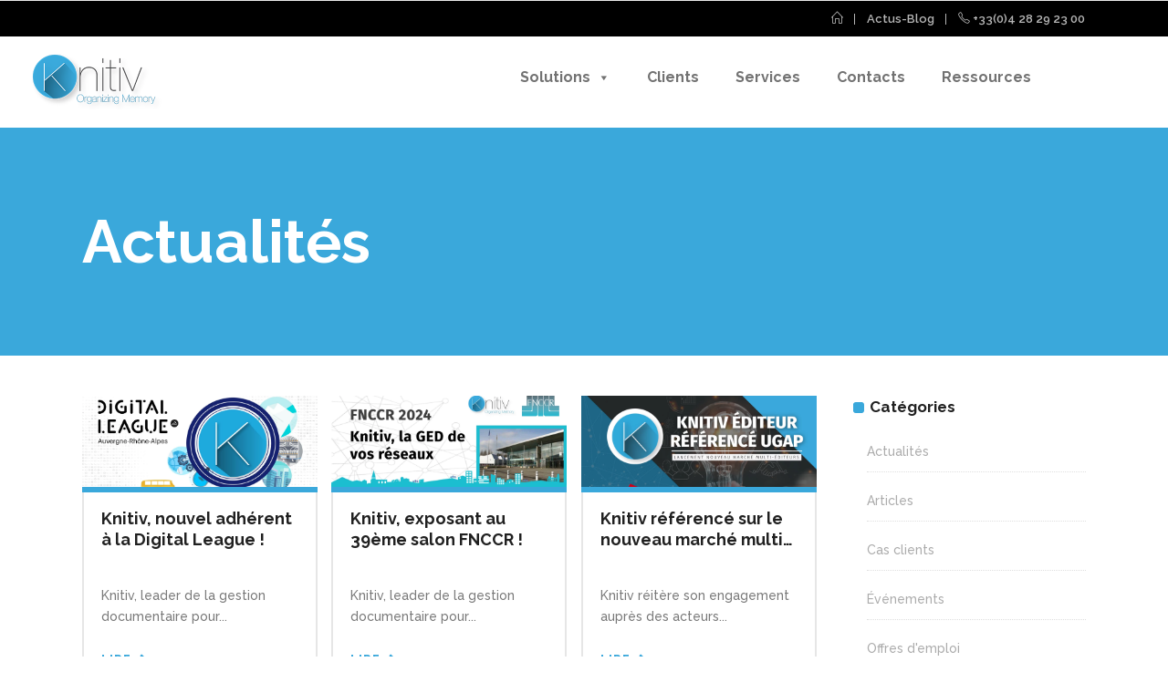

--- FILE ---
content_type: text/html; charset=UTF-8
request_url: https://www.knitiv.net/category/actus/
body_size: 20552
content:
<!DOCTYPE html>
<html lang="fr-FR">
<head>
<!-- Suivi contact form -->
<script>
document.addEventListener( 'wpcf7mailsent', function( event ) {
ga('send', 'event', 'Contact Form', 'submit');
}, false );
</script>
<meta charset="UTF-8"/>
<link rel="profile" href="http://gmpg.org/xfn/11"/>
<link rel="pingback" href="https://www.knitiv.net/xmlrpc.php"/>
<meta name="viewport" content="width=device-width,initial-scale=1,user-scalable=no">
<script type="application/javascript">var qodeCoreAjaxUrl = "https://www.knitiv.net/wp-admin/admin-ajax.php"</script><meta name='robots' content='index, follow, max-image-preview:large, max-snippet:-1, max-video-preview:-1' />
<!-- This site is optimized with the Yoast SEO plugin v21.7 - https://yoast.com/wordpress/plugins/seo/ -->
<title>Restez informés de nos dernières actualités chez Knitiv</title>
<meta name="description" content="Restez informés de nos dernières actus chez Knitiv, nouveaux produits, partenariats, R&amp;D, innovations techniques, projets clients, etc." />
<link rel="canonical" href="https://www.knitiv.net/category/actus/" />
<meta property="og:locale" content="fr_FR" />
<meta property="og:type" content="article" />
<meta property="og:title" content="Restez informés de nos dernières actualités chez Knitiv" />
<meta property="og:description" content="Restez informés de nos dernières actus chez Knitiv, nouveaux produits, partenariats, R&amp;D, innovations techniques, projets clients, etc." />
<meta property="og:url" content="https://www.knitiv.net/category/actus/" />
<meta property="og:site_name" content="Knitiv" />
<meta name="twitter:card" content="summary_large_image" />
<script type="application/ld+json" class="yoast-schema-graph">{"@context":"https://schema.org","@graph":[{"@type":"CollectionPage","@id":"https://www.knitiv.net/category/actus/","url":"https://www.knitiv.net/category/actus/","name":"Restez informés de nos dernières actualités chez Knitiv","isPartOf":{"@id":"https://www.knitiv.net/#website"},"primaryImageOfPage":{"@id":"https://www.knitiv.net/category/actus/#primaryimage"},"image":{"@id":"https://www.knitiv.net/category/actus/#primaryimage"},"thumbnailUrl":"https://www.knitiv.net/wp-content/uploads/2024/09/Actu_Digital_League.webp","description":"Restez informés de nos dernières actus chez Knitiv, nouveaux produits, partenariats, R&D, innovations techniques, projets clients, etc.","breadcrumb":{"@id":"https://www.knitiv.net/category/actus/#breadcrumb"},"inLanguage":"fr-FR"},{"@type":"ImageObject","inLanguage":"fr-FR","@id":"https://www.knitiv.net/category/actus/#primaryimage","url":"https://www.knitiv.net/wp-content/uploads/2024/09/Actu_Digital_League.webp","contentUrl":"https://www.knitiv.net/wp-content/uploads/2024/09/Actu_Digital_League.webp","width":1920,"height":886},{"@type":"BreadcrumbList","@id":"https://www.knitiv.net/category/actus/#breadcrumb","itemListElement":[{"@type":"ListItem","position":1,"name":"Accueil","item":"https://www.knitiv.net/"},{"@type":"ListItem","position":2,"name":"Actualités"}]},{"@type":"WebSite","@id":"https://www.knitiv.net/#website","url":"https://www.knitiv.net/","name":"Knitiv","description":"Organizing memory","publisher":{"@id":"https://www.knitiv.net/#organization"},"potentialAction":[{"@type":"SearchAction","target":{"@type":"EntryPoint","urlTemplate":"https://www.knitiv.net/?s={search_term_string}"},"query-input":"required name=search_term_string"}],"inLanguage":"fr-FR"},{"@type":"Organization","@id":"https://www.knitiv.net/#organization","name":"Knitiv","url":"https://www.knitiv.net/","logo":{"@type":"ImageObject","inLanguage":"fr-FR","@id":"https://www.knitiv.net/#/schema/logo/image/","url":"https://www.knitiv.net/wp-content/uploads/2019/09/logo.-kntivi.png","contentUrl":"https://www.knitiv.net/wp-content/uploads/2019/09/logo.-kntivi.png","width":1256,"height":558,"caption":"Knitiv"},"image":{"@id":"https://www.knitiv.net/#/schema/logo/image/"},"sameAs":["https://www.linkedin.com/company/knitiv/about/"]}]}</script>
<!-- / Yoast SEO plugin. -->
<link rel='dns-prefetch' href='//maps.googleapis.com' />
<link rel='dns-prefetch' href='//www.googletagmanager.com' />
<link rel='dns-prefetch' href='//fonts.googleapis.com' />
<link rel="alternate" type="application/rss+xml" title="Knitiv &raquo; Flux" href="https://www.knitiv.net/feed/" />
<link rel="alternate" type="application/rss+xml" title="Knitiv &raquo; Flux des commentaires" href="https://www.knitiv.net/comments/feed/" />
<link rel="alternate" type="application/rss+xml" title="Knitiv &raquo; Flux de la catégorie Actualités" href="https://www.knitiv.net/category/actus/feed/" />
<!-- <link rel='stylesheet' id='contact-form-7-css' href='https://www.knitiv.net/wp-content/plugins/contact-form-7/includes/css/styles.css?ver=5.8.5' type='text/css' media='all' /> -->
<!-- <link rel='stylesheet' id='select2-css' href='https://www.knitiv.net/wp-content/themes/startit/framework/admin/assets/css/select2.min.css?ver=6.2.8' type='text/css' media='all' /> -->
<!-- <link rel='stylesheet' id='qodef-cpt-dashboard-style-css' href='https://www.knitiv.net/wp-content/plugins/select-core/core-dashboard/assets/css/core-dashboard.min.css?ver=6.2.8' type='text/css' media='all' /> -->
<!-- <link rel='stylesheet' id='megamenu-css' href='https://www.knitiv.net/wp-content/uploads/maxmegamenu/style.css?ver=f89373' type='text/css' media='all' /> -->
<!-- <link rel='stylesheet' id='dashicons-css' href='https://www.knitiv.net/wp-includes/css/dashicons.min.css?ver=6.2.8' type='text/css' media='all' /> -->
<!-- <link rel='stylesheet' id='startit-qode-default-style-css' href='https://www.knitiv.net/wp-content/themes/startit/style.css?ver=6.2.8' type='text/css' media='all' /> -->
<!-- <link rel='stylesheet' id='startit-qode-child-style-css' href='https://www.knitiv.net/wp-content/themes/startit-child/style.css?ver=6.2.8' type='text/css' media='all' /> -->
<!-- <link rel='stylesheet' id='startit-qode-modules-plugins-css' href='https://www.knitiv.net/wp-content/themes/startit/assets/css/plugins.min.css?ver=6.2.8' type='text/css' media='all' /> -->
<!-- <link rel='stylesheet' id='startit-qode-modules-css' href='https://www.knitiv.net/wp-content/themes/startit/assets/css/modules.min.css?ver=6.2.8' type='text/css' media='all' /> -->
<link rel="stylesheet" type="text/css" href="//www.knitiv.net/wp-content/cache/wpfc-minified/44k4bbk/aejoa.css" media="all"/>
<!--[if IE 9]>
<link rel='stylesheet' id='startit-qode-ie9-style-css' href='https://www.knitiv.net/wp-content/themes/startit/assets/css/ie9_stylesheet.min.css?ver=6.2.8' type='text/css' media='all' />
<![endif]-->
<!-- <link rel='stylesheet' id='startit-qode-font-awesome-css' href='https://www.knitiv.net/wp-content/themes/startit/assets/css/font-awesome/css/font-awesome.min.css?ver=6.2.8' type='text/css' media='all' /> -->
<!-- <link rel='stylesheet' id='startit-qode-ion-icons-css' href='https://www.knitiv.net/wp-content/themes/startit/assets/css/ion-icons/css/ionicons.min.css?ver=6.2.8' type='text/css' media='all' /> -->
<!-- <link rel='stylesheet' id='startit-qode-linea-icons-css' href='https://www.knitiv.net/wp-content/themes/startit/assets/css/linea-icons/style.css?ver=6.2.8' type='text/css' media='all' /> -->
<!-- <link rel='stylesheet' id='startit-qode-simple-line-icons-css' href='https://www.knitiv.net/wp-content/themes/startit/assets/css/simple-line-icons/simple-line-icons.css?ver=6.2.8' type='text/css' media='all' /> -->
<!-- <link rel='stylesheet' id='startit-qode-blog-css' href='https://www.knitiv.net/wp-content/themes/startit/assets/css/blog.min.css?ver=6.2.8' type='text/css' media='all' /> -->
<!-- <link rel='stylesheet' id='mediaelement-css' href='https://www.knitiv.net/wp-includes/js/mediaelement/mediaelementplayer-legacy.min.css?ver=4.2.17' type='text/css' media='all' /> -->
<!-- <link rel='stylesheet' id='wp-mediaelement-css' href='https://www.knitiv.net/wp-includes/js/mediaelement/wp-mediaelement.min.css?ver=6.2.8' type='text/css' media='all' /> -->
<!-- <link rel='stylesheet' id='startit-qode-modules-responsive-css' href='https://www.knitiv.net/wp-content/themes/startit/assets/css/modules-responsive.min.css?ver=6.2.8' type='text/css' media='all' /> -->
<!-- <link rel='stylesheet' id='startit-qode-blog-responsive-css' href='https://www.knitiv.net/wp-content/themes/startit/assets/css/blog-responsive.min.css?ver=6.2.8' type='text/css' media='all' /> -->
<!-- <link rel='stylesheet' id='startit-qode-style-dynamic-responsive-css' href='https://www.knitiv.net/wp-content/themes/startit/assets/css/style_dynamic_responsive.css?ver=1749023558' type='text/css' media='all' /> -->
<!-- <link rel='stylesheet' id='startit-qode-style-dynamic-css' href='https://www.knitiv.net/wp-content/themes/startit/assets/css/style_dynamic.css?ver=1749023558' type='text/css' media='all' /> -->
<!-- <link rel='stylesheet' id='js_composer_front-css' href='https://www.knitiv.net/wp-content/plugins/js_composer/assets/css/js_composer.min.css?ver=6.9.0' type='text/css' media='all' /> -->
<link rel="stylesheet" type="text/css" href="//www.knitiv.net/wp-content/cache/wpfc-minified/ept96as8/aetxc.css" media="all"/>
<link rel='stylesheet' id='startit-qode-google-fonts-css' href='https://fonts.googleapis.com/css?family=Raleway%3A100%2C100italic%2C200%2C200italic%2C300%2C300italic%2C400%2C400italic%2C500%2C500italic%2C600%2C600italic%2C700%2C700italic%2C800%2C800italic%2C900%2C900italic%7CRaleway%3A100%2C100italic%2C200%2C200italic%2C300%2C300italic%2C400%2C400italic%2C500%2C500italic%2C600%2C600italic%2C700%2C700italic%2C800%2C800italic%2C900%2C900italic&#038;subset=latin%2Clatin-ext&#038;ver=1.0.0' type='text/css' media='all' />
<!-- <link rel='stylesheet' id='recent-posts-widget-with-thumbnails-public-style-css' href='https://www.knitiv.net/wp-content/plugins/recent-posts-widget-with-thumbnails/public.css?ver=7.1.1' type='text/css' media='all' /> -->
<!-- <link rel='stylesheet' id='sib-front-css-css' href='https://www.knitiv.net/wp-content/plugins/mailin/css/mailin-front.css?ver=6.2.8' type='text/css' media='all' /> -->
<link rel="stylesheet" type="text/css" href="//www.knitiv.net/wp-content/cache/wpfc-minified/l97ii37y/aebbw.css" media="all"/>
<script src='//www.knitiv.net/wp-content/cache/wpfc-minified/e2gyw0yy/aebbw.js' type="text/javascript"></script>
<!-- <script type='text/javascript' src='https://www.knitiv.net/wp-includes/js/jquery/jquery.min.js?ver=3.6.4' id='jquery-core-js'></script> -->
<!-- <script type='text/javascript' src='https://www.knitiv.net/wp-includes/js/jquery/jquery-migrate.min.js?ver=3.4.0' id='jquery-migrate-js'></script> -->
<!-- <script type='text/javascript' src='https://www.knitiv.net/wp-content/themes/startit/assets/js/modules/plugins/scrolltoplugin.min.js?ver=6.2.8' id='scrollto-js'></script> -->
<!-- Extrait de code de la balise Google (gtag.js) ajouté par Site Kit -->
<!-- Extrait Google Analytics ajouté par Site Kit -->
<script type='text/javascript' src='https://www.googletagmanager.com/gtag/js?id=GT-MR5X89J' id='google_gtagjs-js' async></script>
<script type='text/javascript' id='google_gtagjs-js-after'>
window.dataLayer = window.dataLayer || [];function gtag(){dataLayer.push(arguments);}
gtag("set","linker",{"domains":["www.knitiv.net"]});
gtag("js", new Date());
gtag("set", "developer_id.dZTNiMT", true);
gtag("config", "GT-MR5X89J");
</script>
<script type='text/javascript' id='sib-front-js-js-extra'>
/* <![CDATA[ */
var sibErrMsg = {"invalidMail":"Veuillez entrer une adresse e-mail valide.","requiredField":"Veuillez compl\u00e9ter les champs obligatoires.","invalidDateFormat":"Veuillez entrer une date valide.","invalidSMSFormat":"Veuillez entrer une num\u00e9ro de t\u00e9l\u00e9phone valide."};
var ajax_sib_front_object = {"ajax_url":"https:\/\/www.knitiv.net\/wp-admin\/admin-ajax.php","ajax_nonce":"e013eb72a0","flag_url":"https:\/\/www.knitiv.net\/wp-content\/plugins\/mailin\/img\/flags\/"};
/* ]]> */
</script>
<script src='//www.knitiv.net/wp-content/cache/wpfc-minified/fp7mzhbg/aebbw.js' type="text/javascript"></script>
<!-- <script type='text/javascript' src='https://www.knitiv.net/wp-content/plugins/mailin/js/mailin-front.js?ver=1764247062' id='sib-front-js-js'></script> -->
<link rel="https://api.w.org/" href="https://www.knitiv.net/wp-json/" /><link rel="alternate" type="application/json" href="https://www.knitiv.net/wp-json/wp/v2/categories/189" /><link rel="EditURI" type="application/rsd+xml" title="RSD" href="https://www.knitiv.net/xmlrpc.php?rsd" />
<link rel="wlwmanifest" type="application/wlwmanifest+xml" href="https://www.knitiv.net/wp-includes/wlwmanifest.xml" />
<meta name="generator" content="WordPress 6.2.8" />
<meta name="generator" content="Site Kit by Google 1.171.0" /><meta name="generator" content="Powered by WPBakery Page Builder - drag and drop page builder for WordPress."/>
<link rel="icon" href="https://www.knitiv.net/wp-content/uploads/2019/07/cropped-favicon-32x32.png" sizes="32x32" />
<link rel="icon" href="https://www.knitiv.net/wp-content/uploads/2019/07/cropped-favicon-192x192.png" sizes="192x192" />
<link rel="apple-touch-icon" href="https://www.knitiv.net/wp-content/uploads/2019/07/cropped-favicon-180x180.png" />
<meta name="msapplication-TileImage" content="https://www.knitiv.net/wp-content/uploads/2019/07/cropped-favicon-270x270.png" />
<style type="text/css" id="wp-custom-css">
/* Exemple de CSS pour ajuster l'image dans un Mega Menu */
.mega-menu img {
display: block !important;
max-width: 100% !important; /* S'assure que l'image ne dépasse pas la largeur du conteneur */
height: auto !important; /* Respecte les proportions de l'image */
margin: 0 auto !important; /* Centre l'image horizontalement */
margin-top: 20px !important; /* Marge au-dessus */
margin-bottom: 10px !important; /* Marge en dessous */
margin-left: 0 !important; /* Marge à gauche */
padding-right: 25px !important; /* Utilisation de padding-right pour ajouter de l'espace à droite */
}		</style>
<style type="text/css" id="qode_startit-custom-css">@font-face {
font-family: 'Pacifico';
font-style: normal;
font-weight: 400;
src: local('Pacifico Regular'), local('Pacifico-Regular'), url(https://fonts.gstatic.com/s/pacifico/v12/FwZY7-Qmy14u9lezJ-6H6MmBp0u-.woff2) format('woff2');
font-display: swap;
}
table.speakers img {
min-height: 100px;
min-width: 100px;
}
ul {
margin-left: 15px;
}
li {
margin-bottom: 10px;
}
.qodef-blog-holder.qodef-blog-type-masonry .qodef-post-title {
max-width: 300px;
-webkit-line-clamp: 2;
-webkit-box-orient: vertical;
overflow: hidden;
text-overflow: ellipsis;
display: -webkit-box;
min-height: 45px;
}
.qodef-blog-holder.qodef-blog-type-masonry article .qodef-post-excerpt, .qodef-blog-holder.qodef-masonry-full-width article .qodef-post-excerpt {
margin-bottom: 0;
max-width: 300px;
-webkit-line-clamp: 3;
-webkit-box-orient: vertical;
overflow: hidden;
text-overflow: ellipsis;
display: -webkit-box;
min-height: 60px;
}
.tag .qodef-blog-holder article .qodef-post-image img {
vertical-align: middle;
object-fit: cover;
width: 100%;
height: 100px;
}
.qodef-highlight {
font-weight: 600;
color:#3aa8db
}
.qodef-highlight a{
text-decoration: underline;
}
.page-template-landing-page .vc_col-has-fill>.vc_column-inner {
background-color: #ebebeb;
margin-left: 15px;
}
.page-id-5002 .qodef-info-box .qodef-info-box-font-side .qodef-info-box-front-side-inner {
padding-top: 55px !important;
}
.page-template-landing-page  .qodef-title .qodef-title-holder .qodef-subtitle span {
background-color: #192325bf;
padding: 0 5px;
}
.page-template-landing-page .qodef-iwt-icon-holder {
margin: auto !important;
display: block !important;
}
@media only screen and (max-width: 480px) {
.page-template-landing-page .qodef-grid-section .qodef-section-inner {
width: 350px !important;
}
.page-template-landing-page .vc_col-has-fill>.vc_column-inner {
margin-left: 0;
}
}
.single-post .qodef-ordered-list ul  > li {   
font-size: 14px !important;
margin-left: 30px !important;   
}
.page-template-landing-page .qodef-icon-list-item .qodef-icon-list-icon-holder {
vertical-align: top !important;
padding-top: 3px;
}
.page-template-landing-page .qodef-icon-list-item .qodef-icon-list-text {
vertical-align: top !important;
}
.page-template-landing-page .qodef-icon-list-item {
padding-top: 3px;
}
.qodef-top-bar {
background-color: rgb(0 0 0);
}
#call-actions {
margin-top: -92px;
background-color: rgba(0,0,0,0.66);
}
#sp-logo-carousel-id-6918{
height: 180px !important;
}
div.wpcf7 .wpcf7-submit:disabled {
background: rgb(0 0 0 / 25%);
border-color: rgb(0 0 0 / 10%);
}
body.category .qodef-blog-holder article .qodef-post-image img, body.blog .qodef-blog-holder article .qodef-post-image img  {
object-fit: cover;
width: 100%;
height: 100px;
}
#custom_html-6 > div {
display: inline-grid;
}
#mc_embed_signup {
max-width: 300px;
}
.display-posts-listing.image-left .listing-item {
overflow: hidden; 
margin-top: 32px;
width: 100%;
}
.display-posts-listing.image-left .image {
float: none;
margin: 0 16px 0 0;
}
.display-posts-listing.image-left .title {
display: block;
margin-top: 1em;
}
.display-posts-listing.image-left .excerpt-dash { 
display: none; 
}
.qodef-title.qodef-has-parallax-background {
background-size: contain;
}
#clients div.qodef-iwt-content-holder {
padding-top:30px;
}
.cn-button.bootstrap {
background: #3aa8db !important;
}
.qodef-post-info-comments-holder {
display: none !important;
}
#custom_html-5 > h4 {
margin-top: 25px;
margin-bottom: 10px !important;
}
.wpb_single_image .vc_figure-caption {
margin-top: 180px;
}
body.home .wpb_single_image .vc_figure-caption {
margin-top: 5px;
}
body > div.qodef-wrapper > div > div.qodef-content > div > div.qodef-full-width > div > div:nth-child(3) > div > div > div:nth-child(4) > div > div > div.qodef-elements-holder.qodef-responsive-mode-768 > div > div > div > div.wpb_text_column.wpb_content_element > div > h6:after {
content: 'Adresse';
color: white;
}
body > div.qodef-wrapper > div > div.qodef-content > div > div.qodef-full-width > div > div:nth-child(3) > div > div > div:nth-child(4) > div > div > div.qodef-elements-holder.qodef-responsive-mode-768 > div > div > div > div.wpb_text_column.wpb_content_element > div > h6 > span {
display:none;
}
#fonctionnalites > div > div:nth-child(1) > div > div > div > div > div.wpb_column.vc_column_container.vc_col-sm-8 > div > div > div:nth-child(4) > div > table > thead > tr {
display: none;
}
#wpcf7-f6539-p6531-o1 > form > p {
margin-bottom: 1em;
}
body > div.qodef-wrapper > div > div.qodef-content > div > div > div > div.vc_row.wpb_row.vc_row-fluid.qodef-section.vc_custom_1469779181040.qodef-content-aligment-center.qodef-parallax-section-holder.qodef-parallax-section-holder-touch-disabled.qodef-grid-section > div > div > div > div > div > div.vc_row.wpb_row.vc_inner.vc_row-fluid.qodef-section.qodef-content-aligment-left > div > div > div > div > div > div > div > h2 {
font-size: x-large;
margin-bottom: 10px;
}
body.single-post .qodef-post-info-bottom {
border-bottom: none;
}
.qodef-page-header .qodef-sticky-header .qodef-sticky-holder, .qodef-sticky-up-mobile-header .mobile-header-appear .qodef-mobile-header-inner {
box-shadow: 0 1px 3px rgba(0,0,0,.11);
}
body.page-id-5002 .citation h4, body.page-id-6472 .citation h4 {
color: white !important;
}
body.page-id-5002 .qodef-icon-list-item .qodef-icon-list-text,body.page-id-6472 .qodef-icon-list-item .qodef-icon-list-text {
padding-left: 2em;
}
body.page-id-5002 .wpb_single_image img, body.page-id-6472 .wpb_single_image img {
margin-bottom: -180px;
}
body.page-id-5002  .qodef-full-width, body.page-id-6472  .qodef-full-width{
z-index:900 !important;
}
.qodef-top-bar .qodef-grid {
margin-right: 25px;
}
body > div.qodef-wrapper > div > header.qodef-page-header > div.qodef-menu-area > div > div.qodef-position-right > div > a.qodef-side-menu-button-opener , body > div.qodef-wrapper > div > header.qodef-page-header > div.qodef-menu-area > div > div.qodef-position-right > div > a.qodef-search-opener, body > div.qodef-wrapper > div > header.qodef-page-header > div.qodef-sticky-header.header-appear > div > div > div.qodef-position-right > div > a.qodef-search-opener, body > div.qodef-wrapper > div > header.qodef-page-header > div.qodef-sticky-header.header-appear > div > div > div.qodef-position-right > div > a.qodef-side-menu-button-opener {
display: none;
}
.qodef-landing-custom .qodef-ptf-category-holder{
display:none !important;
}
.qodef-landing-custom .qodef-portfolio-list-holder-outer.qodef-ptf-standard article .qodef-item-image-holder{
border-radius: 3px 3px 0 0;
backface-visibility: hidden;
}
.qodef-landing-custom .qodef-item-title{
text-align:center !important;
padding: 28px 0 37px 0 !important;
}
.qodef-landing-custom .qodef-item-icons-holder .qodef-like,
.qodef-landing-custom .qodef-item-icons-holder .qodef-portfolio-lightbox{
display:none !important;
}
.qodef-landing-custom .qodef-portfolio-item .qodef-portfolio-shader{
display:none !important;
}
.qodef-landing-custom .qodef-portfolio-list-holder-outer.qodef-ptf-standard article .qodef-item-icons-holder {
width: 100%;
top: -25%;
left: 0;
bottom: 0;
height: 100%;
padding: 0;
-webkit-transform: translateY(0) scale(0);
-ms-transform: translateY(0) scale(0);
transform: translateY(0) scale(0);
background-color: rgba(0, 0, 0, 0.15);
border-radius: 100%;
padding: 50% 0;
display: block;
-webkit-transition: -webkit-transform .5s cubic-bezier(.4,0,.2,1),opacity .2s;
transition: transform .5s cubic-bezier(.4,0,.2,1),opacity .2s;
}
.qodef-landing-custom .qodef-portfolio-list-holder-outer.qodef-ptf-standard article:hover .qodef-item-icons-holder {
opacity: 1;
-webkit-transform: translateY(0) scale(1.2);
-ms-transform: translateY(0) scale(1.2);
transform: translateY(0) scale(1.2);
-webkit-transition: -webkit-transform .35s cubic-bezier(.4,0,.2,1),opacity .35s;
transition: transform .35s cubic-bezier(.4,0,.2,1),opacity .35s;
}
.qodef-landing-custom .qodef-item-icons-holder .qodef-preview{
position: absolute;
top: 0;
left:0;
width:100%;
height:100%;
background-color: transparent !important;
border:none !important;
-ms-transform: translateY(0) rotate(0);
-webkit-transform: translateY(0) rotate(0);
transform: translateY(0) rotate(0);
}
.qodef-landing-custom .qodef-portfolio-list-holder article .qodef-item-icons-holder a:hover{
-ms-transform: translateY(0) rotate(0);
-webkit-transform: translateY(0) rotate(0);
transform: translateY(0) rotate(0);
}
.qodef-landing-custom .qodef-item-icons-holder .qodef-preview:before{
content: "\f002" !important;
font-size: 22px;
position: relative;
top: 50%;
-webkit-transform: translateY(-65%) translateX(-50%);
-ms-transform: translateY(-75%) translateX(-50%);
transform: translateY(-75%) translateX(-50%);
width: 60px;
height: 60px;
display: block;
background: #b2dd4c;
border-radius: 100%;
text-align: center;
line-height: 60px;
left: 50%;
}
.page-id-2689 .qodef-page-header .qodef-position-right,
.page-id-2689  .qodef-sticky-holder,
.page-id-2689  footer,
.page-id-2689 #qodef-back-to-top{
display: none !important;
}
.page-id-2689  #qodef-particles .qodef-p-content{
width:auto;
}
.qodef-va-fix {
vertical-align: middle;
}
.page-id-8983 .qodef-image-with-text-holder .qodef-iwt-title {
font-size: 1rem !important;
}
@media only screen and (max-width: 1284px) {
.page-id-3520.qodef-header-vertical  footer .qodef-four-columns .qodef-column {
width: 49.5%;
min-height: initial !important;
}
}
@media only screen and (max-width: 1024px) {
.page-id-2476 #qodef-meetup-slider.carousel .carousel-inner .item:nth-child(1) .qodef-slider-content,
.page-id-2476 #qodef-meetup-slider.carousel .carousel-inner .item:nth-child(3) .qodef-slider-content{
padding-right: 80px;
}
.page-id-2476 #qodef-meetup-slider.carousel .carousel-inner .item:nth-child(1) .qodef-graphic-content,
.page-id-2476 #qodef-meetup-slider.carousel .carousel-inner .item:nth-child(3) .qodef-graphic-content {
padding-right: 0;
}
.page-id-2476 #qodef-meetup-slider.carousel .carousel-inner .item:nth-child(2) .qodef-graphic-content,
.page-id-2476 #qodef-meetup-slider.carousel .carousel-inner .item:nth-child(4) .qodef-graphic-content {
display: none;
}
.page-id-2476 #qodef-meetup-slider.carousel .carousel-inner .item:nth-child(2) .qodef-slider-content,
.page-id-2476 #qodef-meetup-slider.carousel .carousel-inner .item:nth-child(4) .qodef-slider-content{
padding-left: 80px;
}
.carousel-inner .item.qodef-content-vertical-middle .qodef-slider-content {
padding-left: 2em;
padding-bottom: 20em;
}
.vc_custom_1566567524787 {
margin-top: auto !important; 
background-color: rgba(0,0,0,1) !important;
font-size: smaller;
}
/* .qodef-title.qodef-title-image-not-responsive .qodef-title-image { */
/* display:none; */
/* } */
/* .qodef-title.qodef-has-background { */
/* background: rgba(0,0,0,0) !important; */
/* height: auto!important; */
/* min-height: 300px !important; */
/* padding: 0!important; */
/* } */
/* body > div.qodef-wrapper > div > div.qodef-content > div > div.qodef-title.qodef-standard-type.qodef-has-background.qodef-has-parallax-background.qodef-content-left-alignment.qodef-animation-no.qodef-title-image-not-responsive > div.qodef-title-image { */
/* display:none;		 */
/* } */
/* body > div.qodef-wrapper > div > div.qodef-content > div > div.qodef-title.qodef-standard-type.qodef-has-background.qodef-has-parallax-background.qodef-content-left-alignment.qodef-animation-no.qodef-title-image-not-responsive { */
/* height: 300px !important; */
/* background: none !important; */
/* background-size: cover !important; */
/* background-image: url(/wp-content/uploads/2019/08/home-FM.jpg) !important; */
/* } */
body.page-id-5002 .wpb_single_image img, body.page-id-6472 .wpb_single_image img {
margin-bottom: auto;
}
body.page-id-6376 > div.qodef-wrapper > div > div.qodef-content > div > div.qodef-full-width > div > div.vc_row.wpb_row.vc_row-fluid.qodef-section.vc_custom_1445506120301.qodef-content-aligment-center.qodef-grid-section > div > div > div > div > div > div:nth-child(1) {
display: none;
}
body.page-id-554 .vc_column_container>.vc_column-inner {
padding-left: 0px !important;
padding-right: 0px !important;
}
body.page-id-6376 > div.qodef-wrapper > div > div.qodef-content > div > div > div > div.vc_row.wpb_row.vc_row-fluid.qodef-section.vc_custom_1568637103623.qodef-content-aligment-left > div > div > div > div > div > div:nth-child(2) > div > div {
padding-top: 0 !important;
}
body.page-id-6376 .vc_custom_1567144999271, body.page-id-6376 .vc_custom_1568636966967 {
padding-left: 35px !important;
padding-right: 35px !important;
}
body.page-id-6376 #qodef-particles > div.qodef-p-content > a.qodef-btn.qodef-btn-large.qodef-btn-solid.qodef-btn-hover-animation {
width: 190px;
}
body.page-id-6376 #qodef-particles > div.qodef-p-content > a.qodef-btn.qodef-btn-large.qodef-btn-default.qodef-btn-hover-animation {
width: 185px;
}
body.page-id-366 .vc_custom_1566651151263, body.page-id-366 .vc_custom_1568625947287 {
padding-right: 15px !important;
padding-left: 15px !important;
}
body.home .vc_custom_1571213888836 {
padding-right: 15px !important;
padding-left: 15px !important;
}
body.home > div.qodef-wrapper > div > div.qodef-content > div > div.qodef-full-width > div > div.vc_row.wpb_row.vc_row-fluid.qodef-section.custom-color-row.vc_custom_1571213898273.qodef-content-aligment-center.qodef-grid-section {
padding-top:0;
}
footer .qodef-four-columns .qodef-column:first-child {
padding-right: 20px !important;
padding-left: 20px !important;
}
#call-actions  {
margin-top: auto;
background-color: rgb(17 20 20) !important;
}
.wpb_single_image .vc_figure-caption {
text-align: center;
}
}
@media only screen and (max-width: 768px) {
.tab-mobile {
display : table-cell !important;
}
.tab-mobile > div {
margin-top:20px !important;
}
.tab-mobile h5 {
margin-bottom:20px !important;
}
.page-template-landing-page .vc_col-has-fill>.vc_column-inner {
margin-top: 34px;
}
.page-template-landing-page .qodef-title .qodef-title-image img {
height: 200px !important;
object-fit: cover;
}
.page-template-landing-page .qodef-icon-list-item {
margin-bottom: 15px;
}
.qodef-title .qodef-title-holder .qodef-subtitle {
font-size : 12px;
}
.qodef-call-to-action .qodef-text-wrapper, .qodef-call-to-action-column2 .qodef-btn-text  {
display: none;
}
.qodef-call-to-action-column2 a.qodef-btn.qodef-btn-medium.qodef-btn-default:after {
content: 'Télécharger Plaquette';
}
.page-id-2476 #qodef-meetup-slider.carousel .carousel-inner .item:nth-child(1) .qodef-slider-content,
.page-id-2476 #qodef-meetup-slider.carousel .carousel-inner .item:nth-child(3) .qodef-slider-content{
padding-left: 80px;
}
.page-id-2476 #qodef-meetup-slider.carousel .carousel-inner .item:nth-child(1) .qodef-graphic-content,
.page-id-2476 #qodef-meetup-slider.carousel .carousel-inner .item:nth-child(3) .qodef-graphic-content {
display: none;
}
.page-id-3520.qodef-header-vertical  footer .qodef-four-columns .qodef-column {
width: 100%;
min-height: initial !important;
}
body.home .carousel-inner .qodef-slider-content .qodef-slide-buttons-holder .qodef-btn {
margin-left: 0px;
font-size: 10px !important;
}
.qodef-image-gallery .qodef-gallery-image a, .qodef-image-gallery .qodef-gallery-image img {
float: none;
margin: auto;
}
.vc_custom_1566567524787 {
margin-top: 0 !important;
background-color: rgb(18 20 21) !important;
}
}
@media only screen and (max-width: 600px) {
.qodef-btn.qodef-btn-icon .qodef-btn-text {
font-size: smaller;
}
}
@media (max-width: 768px) {
.column-mobile {
display: flex;
flex-direction: column;
}
}
@media only screen and (max-width: 480px) {
.page-id-2476 #qodef-meetup-slider.carousel .carousel-inner .item:nth-child(1) .qodef-slider-content,
.page-id-2476 #qodef-meetup-slider.carousel .carousel-inner .item:nth-child(2) .qodef-slider-content,
.page-id-2476 #qodef-meetup-slider.carousel .carousel-inner .item:nth-child(3) .qodef-slider-content,
.page-id-2476 #qodef-meetup-slider.carousel .carousel-inner .item:nth-child(4) .qodef-slider-content {
padding-left: 20px;
}
.wpb_single_image .vc_figure-caption {
margin-top: auto;
}
body:not(.home) .vc_custom_1469792176749  {
padding-top: 40px !important;
}
}
.landing-new-custom .qodef-portfolio-item .qodef-portfolio-shader{
background-color: rgba(34, 34, 34, 0.8);
-webkit-transform: scale(1);
-ms-transform: scale(1);
transform: scale(1);
border-radius:0;
top:0;
left:0;
padding:0;
border-radius: 15px;
}
.landing-new-custom  .qodef-portfolio-list-holder-outer .qodef-item-title{
font-size:22px;
color:#fff;
font-weight:700;
}
.landing-new-custom  .qodef-portfolio-list-holder-outer .qodef-item-text-holder .qodef-ptf-category-holder{
display:none;
}
.landing-new-custom  .qodef-portfolio-list-holder-outer article{
border-radius: 15px;
overflow:hidden;
box-shadow: 4px 4px 15px #c3c3c3;
transform: translateZ(0px);
}
.landing-new-custom  .qodef-portfolio-filter-holder .qodef-portfolio-filter-holder-inner ul li span{
font-size:16px;
color: #686868;
}
.landing-new-custom  .qodef-portfolio-filter-holder .qodef-portfolio-filter-holder-inner ul li span:hover{
color:#b2dd4c;
}
.landing-new-custom  .qodef-portfolio-filter-holder{
margin-bottom: 86px;
}
.qodef-blog-single .qodef-blog-standard-info-holder {
margin-left: 0 !important;
}
.qodef-blog-holder article .qodef-post-info {
visibility: hidden;
}
.subtitle-julie {
font-size: x-large;
line-height: normal;
color: #1d6686;
}
@media only screen and (max-width: 1024px) {
body.page-template-full-width .qodef-title.qodef-has-background {
height: 300px!important;
}
body.page-template-full-width .qodef-title-image {
height: -webkit-fill-available;
width: max-content;
display: flex;
}
.qodef-icon-list-item {
padding-bottom: 15px;
}
.qodef-icon-list-item .qodef-icon-list-icon-holder {
vertical-align: top!important;
padding-top: 3px;
}
}</style><noscript><style> .wpb_animate_when_almost_visible { opacity: 1; }</style></noscript><style type="text/css">/** Mega Menu CSS: fs **/</style>
</head>
<body class="archive category category-actus category-189 select-core-2.3 mega-menu-main-navigation startit child-child-ver-2.0.0 startit-ver-4.6  qodef-smooth-page-transitions qodef-blog-installed qodef-top-bar-mobile-hide qodef-header-standard qodef-sticky-header-on-scroll-down-up qodef-default-mobile-header qodef-sticky-up-mobile-header qodef-dropdown-animate-height wpb-js-composer js-comp-ver-6.9.0 vc_responsive">
<!-- Google Tag Manager (noscript) -->
<noscript><iframe src="https://www.googletagmanager.com/ns.html?id=GTM-5VX4BRF"
height="0" width="0" style="display:none;visibility:hidden"></iframe></noscript>
<!-- End Google Tag Manager (noscript) -->
<div class="qodef-wrapper">
<div class="qodef-wrapper-inner">
<div class="qodef-top-bar">
<div class="qodef-grid">
<div class="qodef-vertical-align-containers qodef-50-50">
<div class="qodef-position-left">
<div class="qodef-position-left-inner">
</div>
</div>
<div class="qodef-position-right">
<div class="qodef-position-right-inner">
<div id="nav_menu-5" class="widget widget_nav_menu qodef-top-bar-widget"><div class="menu-top-bar-menu-knitiv-container"><ul id="menu-top-bar-menu-knitiv" class="menu"><li id="menu-item-9700" class="menu-item menu-item-type-custom menu-item-object-custom menu-item-home menu-item-9700"><a href="https://www.knitiv.net/"><i class="qodef-icon-simple-line-icon icon-home qodef-icon-element"></i></a></li>
<li id="menu-item-8760" class="menu-item menu-item-type-post_type menu-item-object-page current_page_parent menu-item-8760"><a href="https://www.knitiv.net/blog-actus/">Actus-Blog</a></li>
<li id="menu-item-6263" class="menu-item menu-item-type-custom menu-item-object-custom menu-item-6263"><a href="tel:+33428292300"><i class="qodef-icon-simple-line-icon icon-phone qodef-icon-element"></i> +33(0)4 28 29 23 00</a></li>
</ul></div></div><div id="custom_html-7" class="widget_text widget widget_custom_html qodef-top-bar-widget"><div class="textwidget custom-html-widget"><div style="float: left; padding:8px 15px 5px 15px"><script src="//platform.linkedin.com/in.js" type="text/javascript"> lang: en_US</script><script type="IN/FollowCompany" data-id="5000520"></script><div style="clear: both;"></div>
</div></div></div>                                    </div>
</div>
</div>
</div>
</div>
<header class="qodef-page-header">
<div class="qodef-menu-area" >
<div class="qodef-vertical-align-containers">
<div class="qodef-position-left">
<div class="qodef-position-left-inner">
<div class="qodef-logo-wrapper">
<a href="https://www.knitiv.net/" style="height: 90px;">
<img class="qodef-normal-logo" src="https://www.knitiv.net/wp-content/uploads/2019/07/logo-dark-Knitiv.png" alt="logo"/>
<img class="qodef-dark-logo" src="https://www.knitiv.net/wp-content/uploads/2019/07/logo-dark-Knitiv.png" alt="dark logo"/>        <img class="qodef-light-logo" src="https://www.knitiv.net/wp-content/uploads/2019/07/logo-light-Knitiv.png" alt="light logo"/>    </a>
</div>
</div>
</div>
<div class="qodef-position-right">
<div class="qodef-position-right-inner">
<nav class="qodef-main-menu qodef-drop-down qodef-default-nav">
<div id="mega-menu-wrap-main-navigation" class="mega-menu-wrap"><div class="mega-menu-toggle"><div class="mega-toggle-blocks-left"><div class='mega-toggle-block mega-menu-toggle-animated-block mega-toggle-block-1' id='mega-toggle-block-1'><button aria-label="Menu" class="mega-toggle-animated mega-toggle-animated-slider" type="button" aria-expanded="false">
<span class="mega-toggle-animated-box">
<span class="mega-toggle-animated-inner"></span>
</span>
</button></div><div class='mega-toggle-block mega-spacer-block mega-toggle-block-2' id='mega-toggle-block-2'></div></div><div class="mega-toggle-blocks-center"></div><div class="mega-toggle-blocks-right"></div></div><ul id="mega-menu-main-navigation" class="mega-menu max-mega-menu mega-menu-horizontal mega-no-js" data-event="hover" data-effect="fade_up" data-effect-speed="200" data-effect-mobile="disabled" data-effect-speed-mobile="0" data-mobile-force-width="false" data-second-click="go" data-document-click="collapse" data-vertical-behaviour="standard" data-breakpoint="768" data-unbind="true" data-mobile-state="collapse_all" data-mobile-direction="vertical" data-hover-intent-timeout="300" data-hover-intent-interval="100"><li class="mega-menu-item mega-menu-item-type-custom mega-menu-item-object-custom mega-menu-item-has-children mega-menu-megamenu mega-menu-grid mega-align-bottom-left mega-menu-grid mega-disable-link mega-menu-item-6787" id="mega-menu-item-6787"><a class="mega-menu-link" tabindex="0" aria-expanded="false" role="button">Solutions<span class="mega-indicator" aria-hidden="true"></span></a>
<ul class="mega-sub-menu" role='presentation'>
<li class="mega-menu-row mega-rangee-main rangee-main" id="mega-menu-6787-0">
<ul class="mega-sub-menu" style='--columns:12' role='presentation'>
<li class="mega-menu-column mega-menu-col mega-menu-columns-4-of-12 menu-col" style="--columns:12; --span:4" id="mega-menu-6787-0-0">
<ul class="mega-sub-menu">
<li class="mega-menu-item mega-menu-item-type-widget widget_text mega-menu-item-text-20" id="mega-menu-item-text-20"><h4 class="mega-block-title">Nos solutions</h4>			<div class="textwidget"><ul>
<li><a href="https://www.knitiv.net/knitiv-rip/">GED télécoms</a></li>
<li><a href="https://www.knitiv.net/knitiv-immo/">GED immobilière</a></li>
<li><a href="https://www.knitiv.net/conformite-reglementaire/">Conformité réglementaire</a></li>
<li><a href="https://www.knitiv.net/knitiv-plateforme-ged/">Plateforme sur-mesure</a></li>
</ul>
</div>
</li>		</ul>
</li><li class="mega-menu-column mega-menu-col mega-menu-columns-4-of-12 menu-col" style="--columns:12; --span:4" id="mega-menu-6787-0-1">
<ul class="mega-sub-menu">
<li class="mega-menu-item mega-menu-item-type-widget widget_text mega-menu-item-text-19" id="mega-menu-item-text-19"><h4 class="mega-block-title">Par métiers</h4>			<div class="textwidget"><ul>
<li><a href="https://www.knitiv.net/projet-rip-multiplicite-acteur-besoins/">Réseaux FTTH / RIP</a></li>
<li><a href="https://www.knitiv.net/la-gestion-des-donnees-et-documents-pour-les-patrimoines-immobiliers-complexes/">Parcs Immobiliers</a></li>
<li><a href="https://www.knitiv.net/ged-reseaux-et-infrastructures-multi-sites-questions-a-se-poser/">Parcs et réseaux multi-sites</a></li>
</ul>
</div>
</li>		</ul>
</li><li class="mega-menu-column mega-menu-columns-4-of-12 mega-hide-on-mobile mega-hide-on-desktop" style="--columns:12; --span:4" id="mega-menu-6787-0-2">
<ul class="mega-sub-menu">
<li class="mega-menu-item mega-menu-item-type-post_type mega-menu-item-object-page mega-menu-item-6157" id="mega-menu-item-6157"><a class="mega-menu-link" href="https://www.knitiv.net/knitiv-immo/">Knitiv IMMO</a></li><li class="mega-menu-item mega-menu-item-type-post_type mega-menu-item-object-page mega-menu-item-6490" id="mega-menu-item-6490"><a class="mega-menu-link" href="https://www.knitiv.net/knitiv-rip/">Knitiv RIP</a></li><li class="mega-menu-item mega-menu-item-type-post_type mega-menu-item-object-page mega-menu-item-6380" id="mega-menu-item-6380"><a class="mega-menu-link" href="https://www.knitiv.net/knitiv-plateforme-ged/">Plateforme Knitiv</a></li>		</ul>
</li>	</ul>
</li><li class="mega-menu-row mega-rangee-main rangee-main" id="mega-menu-6787-1">
<ul class="mega-sub-menu" style='--columns:12' role='presentation'>
<li class="mega-menu-column mega-menu-col mega-menu-columns-4-of-12 menu-col" style="--columns:12; --span:4" id="mega-menu-6787-1-0">
<ul class="mega-sub-menu">
<li class="mega-menu-item mega-menu-item-type-widget widget_text mega-menu-item-text-21" id="mega-menu-item-text-21"><h4 class="mega-block-title">Vos besoins</h4>			<div class="textwidget"><ul>
<li><a href="https://www.knitiv.net/comment-piloter-un-projet-multi-sites-en-structurant-ses-livrables-5-etapes-a-suivre/">Suivre les livrables d’un projet</a></li>
<li><a href="https://www.knitiv.net/constituez-une-memoire-technique-de-votre-reseau-telecom/">Constituer une mémoire technique</a></li>
<li><a href="https://www.knitiv.net/tag/conformite-reglementaire/">Vos obligations réglementaires</a></li>
<li><a href="https://www.knitiv.net/pilotez-la-vie-des-reseaux-ftth/">Vie des réseaux FTTH</a></li>
</ul>
</div>
</li>		</ul>
</li><li class="mega-menu-column mega-menu-col mega-menu-columns-4-of-12 menu-col" style="--columns:12; --span:4" id="mega-menu-6787-1-1">
<ul class="mega-sub-menu">
<li class="mega-menu-item mega-menu-item-type-widget widget_text mega-menu-item-text-22" id="mega-menu-item-text-22"><h4 class="mega-block-title">Intégrations</h4>			<div class="textwidget"><ul>
<li><a href="https://www.knitiv.net/notre-connecteur-kizeo-forms/">Connecteur Kizeo</a></li>
<li><a href="https://www.knitiv.net/le-connecteur-cfluide-de-knitiv/">Connecteur C-Fluide</a></li>
<li><a href="https://www.knitiv.net/notre-connecteur-power-bi/">Connecteur Power BI</a></li>
<li><a href="https://www.knitiv.net/connectez-knitiv-a-vos-outils-metiers-et-a-vos-prestataires/">Connecteur Personnalisé</a></li>
</ul>
</div>
</li>		</ul>
</li><li class="mega-menu-column mega-menu-col mega-menu-columns-4-of-12 mega-hide-on-mobile menu-col" style="--columns:12; --span:4" id="mega-menu-6787-1-2"></li>	</ul>
</li><li class="mega-menu-row mega-rangee-img rangee-img" id="mega-menu-6787-2">
<ul class="mega-sub-menu" style='--columns:12' role='presentation'>
<li class="mega-menu-column mega-menu-columns-4-of-12 mega-hide-on-mobile" style="--columns:12; --span:4" id="mega-menu-6787-2-0"></li><li class="mega-menu-column mega-menu-columns-4-of-12 mega-hide-on-mobile" style="--columns:12; --span:4" id="mega-menu-6787-2-1"></li><li class="mega-menu-column mega-menu-columns-4-of-12 mega-hide-on-mobile" style="--columns:12; --span:4" id="mega-menu-6787-2-2">
<ul class="mega-sub-menu">
<li class="mega-menu-item mega-menu-item-type-widget widget_media_image mega-menu-item-media_image-4" id="mega-menu-item-media_image-4"><img width="281" height="300" src="https://www.knitiv.net/wp-content/uploads/2025/04/Habillage_mega_menu-281x300.png" class="image wp-image-18110  attachment-medium size-medium" alt="" decoding="async" loading="lazy" style="max-width: 100%; height: auto;" srcset="https://www.knitiv.net/wp-content/uploads/2025/04/Habillage_mega_menu-281x300.png 281w, https://www.knitiv.net/wp-content/uploads/2025/04/Habillage_mega_menu-768x819.png 768w, https://www.knitiv.net/wp-content/uploads/2025/04/Habillage_mega_menu.png 887w" sizes="(max-width: 281px) 100vw, 281px" /></li>		</ul>
</li>	</ul>
</li></ul>
</li><li class="mega-menu-item mega-menu-item-type-post_type mega-menu-item-object-page mega-align-bottom-left mega-menu-flyout mega-menu-item-9072" id="mega-menu-item-9072"><a class="mega-menu-link" href="https://www.knitiv.net/nos-clients/" tabindex="0">Clients</a></li><li class="mega-menu-item mega-menu-item-type-post_type mega-menu-item-object-page mega-align-bottom-left mega-menu-flyout mega-menu-item-6156" id="mega-menu-item-6156"><a class="mega-menu-link" href="https://www.knitiv.net/services/" tabindex="0">Services</a></li><li class="mega-menu-item mega-menu-item-type-post_type mega-menu-item-object-page mega-align-bottom-left mega-menu-flyout mega-menu-item-6264" id="mega-menu-item-6264"><a class="mega-menu-link" href="https://www.knitiv.net/nous-contacter/" tabindex="0">Contacts</a></li><li class="mega-menu-item mega-menu-item-type-custom mega-menu-item-object-custom mega-align-bottom-left mega-menu-flyout mega-menu-item-9699" id="mega-menu-item-9699"><a class="mega-menu-link" href="https://www.knitiv.net/category/articles/" tabindex="0">Ressources</a></li></ul></div></nav>
</div>
</div>
</div>
</div>
<div class="qodef-sticky-header">
<div class="qodef-sticky-holder">
<div class=" qodef-vertical-align-containers">
<div class="qodef-position-left">
<div class="qodef-position-left-inner">
<div class="qodef-logo-wrapper">
<a href="https://www.knitiv.net/" style="height: 50px;">
<img class="qodef-normal-logo" src="https://www.knitiv.net/wp-content/uploads/2021/04/Puce-knitiv.png" alt="logo"/>
<img class="qodef-dark-logo" src="https://www.knitiv.net/wp-content/uploads/2019/07/logo-dark-Knitiv.png" alt="dark logo"/>        <img class="qodef-light-logo" src="https://www.knitiv.net/wp-content/uploads/2019/07/logo-light-Knitiv.png" alt="light logo"/>    </a>
</div>
</div>
</div>
<div class="qodef-position-right">
<div class="qodef-position-right-inner">
<nav class="qodef-main-menu qodef-drop-down qodef-sticky-nav">
<div id="mega-menu-wrap-main-navigation" class="mega-menu-wrap"><div class="mega-menu-toggle"><div class="mega-toggle-blocks-left"><div class='mega-toggle-block mega-menu-toggle-animated-block mega-toggle-block-1' id='mega-toggle-block-1'><button aria-label="Menu" class="mega-toggle-animated mega-toggle-animated-slider" type="button" aria-expanded="false">
<span class="mega-toggle-animated-box">
<span class="mega-toggle-animated-inner"></span>
</span>
</button></div><div class='mega-toggle-block mega-spacer-block mega-toggle-block-2' id='mega-toggle-block-2'></div></div><div class="mega-toggle-blocks-center"></div><div class="mega-toggle-blocks-right"></div></div><ul id="mega-menu-main-navigation" class="mega-menu max-mega-menu mega-menu-horizontal mega-no-js" data-event="hover" data-effect="fade_up" data-effect-speed="200" data-effect-mobile="disabled" data-effect-speed-mobile="0" data-mobile-force-width="false" data-second-click="go" data-document-click="collapse" data-vertical-behaviour="standard" data-breakpoint="768" data-unbind="true" data-mobile-state="collapse_all" data-mobile-direction="vertical" data-hover-intent-timeout="300" data-hover-intent-interval="100"><li class="mega-menu-item mega-menu-item-type-custom mega-menu-item-object-custom mega-menu-item-has-children mega-menu-megamenu mega-menu-grid mega-align-bottom-left mega-menu-grid mega-disable-link mega-menu-item-6787" id="mega-menu-item-6787"><a class="mega-menu-link" tabindex="0" aria-expanded="false" role="button">Solutions<span class="mega-indicator" aria-hidden="true"></span></a>
<ul class="mega-sub-menu" role='presentation'>
<li class="mega-menu-row mega-rangee-main rangee-main" id="mega-menu-6787-0">
<ul class="mega-sub-menu" style='--columns:12' role='presentation'>
<li class="mega-menu-column mega-menu-col mega-menu-columns-4-of-12 menu-col" style="--columns:12; --span:4" id="mega-menu-6787-0-0">
<ul class="mega-sub-menu">
<li class="mega-menu-item mega-menu-item-type-widget widget_text mega-menu-item-text-20" id="mega-menu-item-text-20"><h4 class="mega-block-title">Nos solutions</h4>			<div class="textwidget"><ul>
<li><a href="https://www.knitiv.net/knitiv-rip/">GED télécoms</a></li>
<li><a href="https://www.knitiv.net/knitiv-immo/">GED immobilière</a></li>
<li><a href="https://www.knitiv.net/conformite-reglementaire/">Conformité réglementaire</a></li>
<li><a href="https://www.knitiv.net/knitiv-plateforme-ged/">Plateforme sur-mesure</a></li>
</ul>
</div>
</li>		</ul>
</li><li class="mega-menu-column mega-menu-col mega-menu-columns-4-of-12 menu-col" style="--columns:12; --span:4" id="mega-menu-6787-0-1">
<ul class="mega-sub-menu">
<li class="mega-menu-item mega-menu-item-type-widget widget_text mega-menu-item-text-19" id="mega-menu-item-text-19"><h4 class="mega-block-title">Par métiers</h4>			<div class="textwidget"><ul>
<li><a href="https://www.knitiv.net/projet-rip-multiplicite-acteur-besoins/">Réseaux FTTH / RIP</a></li>
<li><a href="https://www.knitiv.net/la-gestion-des-donnees-et-documents-pour-les-patrimoines-immobiliers-complexes/">Parcs Immobiliers</a></li>
<li><a href="https://www.knitiv.net/ged-reseaux-et-infrastructures-multi-sites-questions-a-se-poser/">Parcs et réseaux multi-sites</a></li>
</ul>
</div>
</li>		</ul>
</li><li class="mega-menu-column mega-menu-columns-4-of-12 mega-hide-on-mobile mega-hide-on-desktop" style="--columns:12; --span:4" id="mega-menu-6787-0-2">
<ul class="mega-sub-menu">
<li class="mega-menu-item mega-menu-item-type-post_type mega-menu-item-object-page mega-menu-item-6157" id="mega-menu-item-6157"><a class="mega-menu-link" href="https://www.knitiv.net/knitiv-immo/">Knitiv IMMO</a></li><li class="mega-menu-item mega-menu-item-type-post_type mega-menu-item-object-page mega-menu-item-6490" id="mega-menu-item-6490"><a class="mega-menu-link" href="https://www.knitiv.net/knitiv-rip/">Knitiv RIP</a></li><li class="mega-menu-item mega-menu-item-type-post_type mega-menu-item-object-page mega-menu-item-6380" id="mega-menu-item-6380"><a class="mega-menu-link" href="https://www.knitiv.net/knitiv-plateforme-ged/">Plateforme Knitiv</a></li>		</ul>
</li>	</ul>
</li><li class="mega-menu-row mega-rangee-main rangee-main" id="mega-menu-6787-1">
<ul class="mega-sub-menu" style='--columns:12' role='presentation'>
<li class="mega-menu-column mega-menu-col mega-menu-columns-4-of-12 menu-col" style="--columns:12; --span:4" id="mega-menu-6787-1-0">
<ul class="mega-sub-menu">
<li class="mega-menu-item mega-menu-item-type-widget widget_text mega-menu-item-text-21" id="mega-menu-item-text-21"><h4 class="mega-block-title">Vos besoins</h4>			<div class="textwidget"><ul>
<li><a href="https://www.knitiv.net/comment-piloter-un-projet-multi-sites-en-structurant-ses-livrables-5-etapes-a-suivre/">Suivre les livrables d’un projet</a></li>
<li><a href="https://www.knitiv.net/constituez-une-memoire-technique-de-votre-reseau-telecom/">Constituer une mémoire technique</a></li>
<li><a href="https://www.knitiv.net/tag/conformite-reglementaire/">Vos obligations réglementaires</a></li>
<li><a href="https://www.knitiv.net/pilotez-la-vie-des-reseaux-ftth/">Vie des réseaux FTTH</a></li>
</ul>
</div>
</li>		</ul>
</li><li class="mega-menu-column mega-menu-col mega-menu-columns-4-of-12 menu-col" style="--columns:12; --span:4" id="mega-menu-6787-1-1">
<ul class="mega-sub-menu">
<li class="mega-menu-item mega-menu-item-type-widget widget_text mega-menu-item-text-22" id="mega-menu-item-text-22"><h4 class="mega-block-title">Intégrations</h4>			<div class="textwidget"><ul>
<li><a href="https://www.knitiv.net/notre-connecteur-kizeo-forms/">Connecteur Kizeo</a></li>
<li><a href="https://www.knitiv.net/le-connecteur-cfluide-de-knitiv/">Connecteur C-Fluide</a></li>
<li><a href="https://www.knitiv.net/notre-connecteur-power-bi/">Connecteur Power BI</a></li>
<li><a href="https://www.knitiv.net/connectez-knitiv-a-vos-outils-metiers-et-a-vos-prestataires/">Connecteur Personnalisé</a></li>
</ul>
</div>
</li>		</ul>
</li><li class="mega-menu-column mega-menu-col mega-menu-columns-4-of-12 mega-hide-on-mobile menu-col" style="--columns:12; --span:4" id="mega-menu-6787-1-2"></li>	</ul>
</li><li class="mega-menu-row mega-rangee-img rangee-img" id="mega-menu-6787-2">
<ul class="mega-sub-menu" style='--columns:12' role='presentation'>
<li class="mega-menu-column mega-menu-columns-4-of-12 mega-hide-on-mobile" style="--columns:12; --span:4" id="mega-menu-6787-2-0"></li><li class="mega-menu-column mega-menu-columns-4-of-12 mega-hide-on-mobile" style="--columns:12; --span:4" id="mega-menu-6787-2-1"></li><li class="mega-menu-column mega-menu-columns-4-of-12 mega-hide-on-mobile" style="--columns:12; --span:4" id="mega-menu-6787-2-2">
<ul class="mega-sub-menu">
<li class="mega-menu-item mega-menu-item-type-widget widget_media_image mega-menu-item-media_image-4" id="mega-menu-item-media_image-4"><img width="281" height="300" src="https://www.knitiv.net/wp-content/uploads/2025/04/Habillage_mega_menu-281x300.png" class="image wp-image-18110  attachment-medium size-medium" alt="" decoding="async" loading="lazy" style="max-width: 100%; height: auto;" srcset="https://www.knitiv.net/wp-content/uploads/2025/04/Habillage_mega_menu-281x300.png 281w, https://www.knitiv.net/wp-content/uploads/2025/04/Habillage_mega_menu-768x819.png 768w, https://www.knitiv.net/wp-content/uploads/2025/04/Habillage_mega_menu.png 887w" sizes="(max-width: 281px) 100vw, 281px" /></li>		</ul>
</li>	</ul>
</li></ul>
</li><li class="mega-menu-item mega-menu-item-type-post_type mega-menu-item-object-page mega-align-bottom-left mega-menu-flyout mega-menu-item-9072" id="mega-menu-item-9072"><a class="mega-menu-link" href="https://www.knitiv.net/nos-clients/" tabindex="0">Clients</a></li><li class="mega-menu-item mega-menu-item-type-post_type mega-menu-item-object-page mega-align-bottom-left mega-menu-flyout mega-menu-item-6156" id="mega-menu-item-6156"><a class="mega-menu-link" href="https://www.knitiv.net/services/" tabindex="0">Services</a></li><li class="mega-menu-item mega-menu-item-type-post_type mega-menu-item-object-page mega-align-bottom-left mega-menu-flyout mega-menu-item-6264" id="mega-menu-item-6264"><a class="mega-menu-link" href="https://www.knitiv.net/nous-contacter/" tabindex="0">Contacts</a></li><li class="mega-menu-item mega-menu-item-type-custom mega-menu-item-object-custom mega-align-bottom-left mega-menu-flyout mega-menu-item-9699" id="mega-menu-item-9699"><a class="mega-menu-link" href="https://www.knitiv.net/category/articles/" tabindex="0">Ressources</a></li></ul></div></nav>
</div>
</div>
</div>
</div>
</div>
</header>
<header class="qodef-mobile-header">
<div class="qodef-mobile-header-inner">
<div class="qodef-mobile-header-holder">
<div class="qodef-grid">
<div class="qodef-vertical-align-containers">
<div class="qodef-mobile-menu-opener">
<a href="javascript:void(0)">
<span class="qodef-mobile-opener-icon-holder">
<i class="qodef-icon-font-awesome fa fa-bars " ></i>                    </span>
</a>
</div>
<div class="qodef-position-center">
<div class="qodef-position-center-inner">
<div class="qodef-mobile-logo-wrapper">
<a href="https://www.knitiv.net/" style="height: 90px">
<img src="https://www.knitiv.net/wp-content/uploads/2019/07/logo-dark-Knitiv.png" alt="mobile-logo"/>
</a>
</div>
</div>
</div>
<div class="qodef-position-right">
<div class="qodef-position-right-inner">
</div>
</div>
</div> <!-- close .qodef-vertical-align-containers -->
</div>
</div>
<nav class="qodef-mobile-nav">
<div class="qodef-grid">
<div id="mega-menu-wrap-main-navigation" class="mega-menu-wrap"><div class="mega-menu-toggle"><div class="mega-toggle-blocks-left"><div class='mega-toggle-block mega-menu-toggle-animated-block mega-toggle-block-1' id='mega-toggle-block-1'><button aria-label="Menu" class="mega-toggle-animated mega-toggle-animated-slider" type="button" aria-expanded="false">
<span class="mega-toggle-animated-box">
<span class="mega-toggle-animated-inner"></span>
</span>
</button></div><div class='mega-toggle-block mega-spacer-block mega-toggle-block-2' id='mega-toggle-block-2'></div></div><div class="mega-toggle-blocks-center"></div><div class="mega-toggle-blocks-right"></div></div><ul id="mega-menu-main-navigation" class="mega-menu max-mega-menu mega-menu-horizontal mega-no-js" data-event="hover" data-effect="fade_up" data-effect-speed="200" data-effect-mobile="disabled" data-effect-speed-mobile="0" data-mobile-force-width="false" data-second-click="go" data-document-click="collapse" data-vertical-behaviour="standard" data-breakpoint="768" data-unbind="true" data-mobile-state="collapse_all" data-mobile-direction="vertical" data-hover-intent-timeout="300" data-hover-intent-interval="100"><li class="mega-menu-item mega-menu-item-type-custom mega-menu-item-object-custom mega-menu-item-has-children mega-menu-megamenu mega-menu-grid mega-align-bottom-left mega-menu-grid mega-disable-link mega-menu-item-6787" id="mega-menu-item-6787"><a class="mega-menu-link" tabindex="0" aria-expanded="false" role="button">Solutions<span class="mega-indicator" aria-hidden="true"></span></a>
<ul class="mega-sub-menu" role='presentation'>
<li class="mega-menu-row mega-rangee-main rangee-main" id="mega-menu-6787-0">
<ul class="mega-sub-menu" style='--columns:12' role='presentation'>
<li class="mega-menu-column mega-menu-col mega-menu-columns-4-of-12 menu-col" style="--columns:12; --span:4" id="mega-menu-6787-0-0">
<ul class="mega-sub-menu">
<li class="mega-menu-item mega-menu-item-type-widget widget_text mega-menu-item-text-20" id="mega-menu-item-text-20"><h4 class="mega-block-title">Nos solutions</h4>			<div class="textwidget"><ul>
<li><a href="https://www.knitiv.net/knitiv-rip/">GED télécoms</a></li>
<li><a href="https://www.knitiv.net/knitiv-immo/">GED immobilière</a></li>
<li><a href="https://www.knitiv.net/conformite-reglementaire/">Conformité réglementaire</a></li>
<li><a href="https://www.knitiv.net/knitiv-plateforme-ged/">Plateforme sur-mesure</a></li>
</ul>
</div>
</li>		</ul>
</li><li class="mega-menu-column mega-menu-col mega-menu-columns-4-of-12 menu-col" style="--columns:12; --span:4" id="mega-menu-6787-0-1">
<ul class="mega-sub-menu">
<li class="mega-menu-item mega-menu-item-type-widget widget_text mega-menu-item-text-19" id="mega-menu-item-text-19"><h4 class="mega-block-title">Par métiers</h4>			<div class="textwidget"><ul>
<li><a href="https://www.knitiv.net/projet-rip-multiplicite-acteur-besoins/">Réseaux FTTH / RIP</a></li>
<li><a href="https://www.knitiv.net/la-gestion-des-donnees-et-documents-pour-les-patrimoines-immobiliers-complexes/">Parcs Immobiliers</a></li>
<li><a href="https://www.knitiv.net/ged-reseaux-et-infrastructures-multi-sites-questions-a-se-poser/">Parcs et réseaux multi-sites</a></li>
</ul>
</div>
</li>		</ul>
</li><li class="mega-menu-column mega-menu-columns-4-of-12 mega-hide-on-mobile mega-hide-on-desktop" style="--columns:12; --span:4" id="mega-menu-6787-0-2">
<ul class="mega-sub-menu">
<li class="mega-menu-item mega-menu-item-type-post_type mega-menu-item-object-page mega-menu-item-6157" id="mega-menu-item-6157"><a class="mega-menu-link" href="https://www.knitiv.net/knitiv-immo/">Knitiv IMMO</a></li><li class="mega-menu-item mega-menu-item-type-post_type mega-menu-item-object-page mega-menu-item-6490" id="mega-menu-item-6490"><a class="mega-menu-link" href="https://www.knitiv.net/knitiv-rip/">Knitiv RIP</a></li><li class="mega-menu-item mega-menu-item-type-post_type mega-menu-item-object-page mega-menu-item-6380" id="mega-menu-item-6380"><a class="mega-menu-link" href="https://www.knitiv.net/knitiv-plateforme-ged/">Plateforme Knitiv</a></li>		</ul>
</li>	</ul>
</li><li class="mega-menu-row mega-rangee-main rangee-main" id="mega-menu-6787-1">
<ul class="mega-sub-menu" style='--columns:12' role='presentation'>
<li class="mega-menu-column mega-menu-col mega-menu-columns-4-of-12 menu-col" style="--columns:12; --span:4" id="mega-menu-6787-1-0">
<ul class="mega-sub-menu">
<li class="mega-menu-item mega-menu-item-type-widget widget_text mega-menu-item-text-21" id="mega-menu-item-text-21"><h4 class="mega-block-title">Vos besoins</h4>			<div class="textwidget"><ul>
<li><a href="https://www.knitiv.net/comment-piloter-un-projet-multi-sites-en-structurant-ses-livrables-5-etapes-a-suivre/">Suivre les livrables d’un projet</a></li>
<li><a href="https://www.knitiv.net/constituez-une-memoire-technique-de-votre-reseau-telecom/">Constituer une mémoire technique</a></li>
<li><a href="https://www.knitiv.net/tag/conformite-reglementaire/">Vos obligations réglementaires</a></li>
<li><a href="https://www.knitiv.net/pilotez-la-vie-des-reseaux-ftth/">Vie des réseaux FTTH</a></li>
</ul>
</div>
</li>		</ul>
</li><li class="mega-menu-column mega-menu-col mega-menu-columns-4-of-12 menu-col" style="--columns:12; --span:4" id="mega-menu-6787-1-1">
<ul class="mega-sub-menu">
<li class="mega-menu-item mega-menu-item-type-widget widget_text mega-menu-item-text-22" id="mega-menu-item-text-22"><h4 class="mega-block-title">Intégrations</h4>			<div class="textwidget"><ul>
<li><a href="https://www.knitiv.net/notre-connecteur-kizeo-forms/">Connecteur Kizeo</a></li>
<li><a href="https://www.knitiv.net/le-connecteur-cfluide-de-knitiv/">Connecteur C-Fluide</a></li>
<li><a href="https://www.knitiv.net/notre-connecteur-power-bi/">Connecteur Power BI</a></li>
<li><a href="https://www.knitiv.net/connectez-knitiv-a-vos-outils-metiers-et-a-vos-prestataires/">Connecteur Personnalisé</a></li>
</ul>
</div>
</li>		</ul>
</li><li class="mega-menu-column mega-menu-col mega-menu-columns-4-of-12 mega-hide-on-mobile menu-col" style="--columns:12; --span:4" id="mega-menu-6787-1-2"></li>	</ul>
</li><li class="mega-menu-row mega-rangee-img rangee-img" id="mega-menu-6787-2">
<ul class="mega-sub-menu" style='--columns:12' role='presentation'>
<li class="mega-menu-column mega-menu-columns-4-of-12 mega-hide-on-mobile" style="--columns:12; --span:4" id="mega-menu-6787-2-0"></li><li class="mega-menu-column mega-menu-columns-4-of-12 mega-hide-on-mobile" style="--columns:12; --span:4" id="mega-menu-6787-2-1"></li><li class="mega-menu-column mega-menu-columns-4-of-12 mega-hide-on-mobile" style="--columns:12; --span:4" id="mega-menu-6787-2-2">
<ul class="mega-sub-menu">
<li class="mega-menu-item mega-menu-item-type-widget widget_media_image mega-menu-item-media_image-4" id="mega-menu-item-media_image-4"><img width="281" height="300" src="https://www.knitiv.net/wp-content/uploads/2025/04/Habillage_mega_menu-281x300.png" class="image wp-image-18110  attachment-medium size-medium" alt="" decoding="async" loading="lazy" style="max-width: 100%; height: auto;" srcset="https://www.knitiv.net/wp-content/uploads/2025/04/Habillage_mega_menu-281x300.png 281w, https://www.knitiv.net/wp-content/uploads/2025/04/Habillage_mega_menu-768x819.png 768w, https://www.knitiv.net/wp-content/uploads/2025/04/Habillage_mega_menu.png 887w" sizes="(max-width: 281px) 100vw, 281px" /></li>		</ul>
</li>	</ul>
</li></ul>
</li><li class="mega-menu-item mega-menu-item-type-post_type mega-menu-item-object-page mega-align-bottom-left mega-menu-flyout mega-menu-item-9072" id="mega-menu-item-9072"><a class="mega-menu-link" href="https://www.knitiv.net/nos-clients/" tabindex="0">Clients</a></li><li class="mega-menu-item mega-menu-item-type-post_type mega-menu-item-object-page mega-align-bottom-left mega-menu-flyout mega-menu-item-6156" id="mega-menu-item-6156"><a class="mega-menu-link" href="https://www.knitiv.net/services/" tabindex="0">Services</a></li><li class="mega-menu-item mega-menu-item-type-post_type mega-menu-item-object-page mega-align-bottom-left mega-menu-flyout mega-menu-item-6264" id="mega-menu-item-6264"><a class="mega-menu-link" href="https://www.knitiv.net/nous-contacter/" tabindex="0">Contacts</a></li><li class="mega-menu-item mega-menu-item-type-custom mega-menu-item-object-custom mega-align-bottom-left mega-menu-flyout mega-menu-item-9699" id="mega-menu-item-9699"><a class="mega-menu-link" href="https://www.knitiv.net/category/articles/" tabindex="0">Ressources</a></li></ul></div>    </div>
</nav>
</div>
</header> <!-- close .qodef-mobile-header -->
<a id='qodef-back-to-top'  href='#'>
<span class="qodef-icon-stack">
<i class="qodef-icon-font-awesome fa fa-chevron-up " ></i>                </span>
</a>
<div class="qodef-content" >
<div class="qodef-content-inner">
<div class="qodef-title qodef-standard-type qodef-content-left-alignment qodef-animation-no" style="height:250px;" data-height="250" >
<div class="qodef-title-image"></div>
<div class="qodef-title-holder" >
<div class="qodef-container clearfix">
<div class="qodef-container-inner">
<div class="qodef-title-subtitle-holder" style="">
<div class="qodef-title-subtitle-holder-inner">
<h1 ><span>Actualités</span></h1>
</div>
</div>
</div>
</div>
</div>
</div>
<div class="qodef-container">
<div class="qodef-container-inner clearfix">
<div class="qodef-two-columns-75-25 qodef-content-has-sidebar  clearfix">
<div class="qodef-column1 qodef-content-left-from-sidebar">
<div class="qodef-column-inner">
<div class="qodef-blog-holder qodef-blog-type-masonry qodef-masonry-pagination-infinite-scroll">
<div class="qodef-blog-masonry-grid-sizer"></div>
<div class="qodef-blog-masonry-grid-gutter"></div>
<article id="post-12414" class="post-12414 post type-post status-publish format-standard has-post-thumbnail hentry category-actus tag-partenariats tag-rd">
<div class="qodef-post-content">
<div class="qodef-post-image">
<a href="https://www.knitiv.net/knitiv-nouvel-adherent-a-la-digital-league/" title="Knitiv, nouvel adhérent à la Digital League !">
<img width="1920" height="886" src="https://www.knitiv.net/wp-content/uploads/2024/09/Actu_Digital_League.webp" class="attachment-full size-full wp-post-image" alt="" decoding="async" srcset="https://www.knitiv.net/wp-content/uploads/2024/09/Actu_Digital_League.webp 1920w, https://www.knitiv.net/wp-content/uploads/2024/09/Actu_Digital_League-300x138.webp 300w, https://www.knitiv.net/wp-content/uploads/2024/09/Actu_Digital_League-1024x473.webp 1024w, https://www.knitiv.net/wp-content/uploads/2024/09/Actu_Digital_League-768x354.webp 768w, https://www.knitiv.net/wp-content/uploads/2024/09/Actu_Digital_League-1536x709.webp 1536w" sizes="(max-width: 1920px) 100vw, 1920px" />		</a>
</div>
<div class="qodef-post-text">
<div class="qodef-post-text-inner">
<h2 class="qodef-post-title">
<a href="https://www.knitiv.net/knitiv-nouvel-adherent-a-la-digital-league/" title="Knitiv, nouvel adhérent à la Digital League !">Knitiv, nouvel adhérent à la Digital League !</a>
</h2>				<div class="qodef-post-info">
<div class="qodef-post-info-date">
03/09/2024
</div>				</div>
<p class="qodef-post-excerpt">Knitiv, leader de la gestion documentaire pour...</p><a href="https://www.knitiv.net/knitiv-nouvel-adherent-a-la-digital-league/" target="_self"  class="qodef-btn qodef-btn-small qodef-btn-default"  >        <span class="qodef-btn-text">Lire</span>    <span class="qodef-btn-text-icon"></span></a>			</div>
</div>
</div>
</article><article id="post-12170" class="post-12170 post type-post status-publish format-standard has-post-thumbnail hentry category-actus tag-projets-multisites tag-salons">
<div class="qodef-post-content">
<div class="qodef-post-image">
<a href="https://www.knitiv.net/knitiv-exposant-au-39eme-congres-fnccr/" title="Knitiv, exposant au 39ème salon FNCCR !">
<img width="1920" height="886" src="https://www.knitiv.net/wp-content/uploads/2024/06/Actu_FNCCR_2024.webp" class="attachment-full size-full wp-post-image" alt="" decoding="async" loading="lazy" srcset="https://www.knitiv.net/wp-content/uploads/2024/06/Actu_FNCCR_2024.webp 1920w, https://www.knitiv.net/wp-content/uploads/2024/06/Actu_FNCCR_2024-300x138.webp 300w, https://www.knitiv.net/wp-content/uploads/2024/06/Actu_FNCCR_2024-1024x473.webp 1024w, https://www.knitiv.net/wp-content/uploads/2024/06/Actu_FNCCR_2024-768x354.webp 768w, https://www.knitiv.net/wp-content/uploads/2024/06/Actu_FNCCR_2024-1536x709.webp 1536w" sizes="(max-width: 1920px) 100vw, 1920px" />		</a>
</div>
<div class="qodef-post-text">
<div class="qodef-post-text-inner">
<h2 class="qodef-post-title">
<a href="https://www.knitiv.net/knitiv-exposant-au-39eme-congres-fnccr/" title="Knitiv, exposant au 39ème salon FNCCR !">Knitiv, exposant au 39ème salon FNCCR !</a>
</h2>				<div class="qodef-post-info">
<div class="qodef-post-info-date">
17/06/2024
</div>				</div>
<p class="qodef-post-excerpt">Knitiv, leader de la gestion documentaire pour...</p><a href="https://www.knitiv.net/knitiv-exposant-au-39eme-congres-fnccr/" target="_self"  class="qodef-btn qodef-btn-small qodef-btn-default"  >        <span class="qodef-btn-text">Lire</span>    <span class="qodef-btn-text-icon"></span></a>			</div>
</div>
</div>
</article><article id="post-10190" class="post-10190 post type-post status-publish format-standard has-post-thumbnail hentry category-actus tag-partenariats">
<div class="qodef-post-content">
<div class="qodef-post-image">
<a href="https://www.knitiv.net/knitiv-reference-sur-le-nouveau-marche-multi-editeurs-de-lugap-scc/" title="Knitiv référencé sur le nouveau marché multi-éditeurs de l’UGAP">
<img width="2560" height="1440" src="https://www.knitiv.net/wp-content/uploads/2023/05/Actu_UGAP.webp" class="attachment-full size-full wp-post-image" alt="" decoding="async" loading="lazy" srcset="https://www.knitiv.net/wp-content/uploads/2023/05/Actu_UGAP.webp 2560w, https://www.knitiv.net/wp-content/uploads/2023/05/Actu_UGAP-300x169.webp 300w, https://www.knitiv.net/wp-content/uploads/2023/05/Actu_UGAP-1024x576.webp 1024w, https://www.knitiv.net/wp-content/uploads/2023/05/Actu_UGAP-768x432.webp 768w, https://www.knitiv.net/wp-content/uploads/2023/05/Actu_UGAP-1536x864.webp 1536w, https://www.knitiv.net/wp-content/uploads/2023/05/Actu_UGAP-2048x1152.webp 2048w" sizes="(max-width: 2560px) 100vw, 2560px" />		</a>
</div>
<div class="qodef-post-text">
<div class="qodef-post-text-inner">
<h2 class="qodef-post-title">
<a href="https://www.knitiv.net/knitiv-reference-sur-le-nouveau-marche-multi-editeurs-de-lugap-scc/" title="Knitiv référencé sur le nouveau marché multi-éditeurs de l’UGAP">Knitiv référencé sur le nouveau marché multi-éditeurs de l’UGAP</a>
</h2>				<div class="qodef-post-info">
<div class="qodef-post-info-date">
11/05/2023
</div>				</div>
<p class="qodef-post-excerpt">Knitiv réitère son engagement auprès des acteurs...</p><a href="https://www.knitiv.net/knitiv-reference-sur-le-nouveau-marche-multi-editeurs-de-lugap-scc/" target="_self"  class="qodef-btn qodef-btn-small qodef-btn-default"  >        <span class="qodef-btn-text">Lire</span>    <span class="qodef-btn-text-icon"></span></a>			</div>
</div>
</div>
</article><article id="post-8501" class="post-8501 post type-post status-publish format-standard has-post-thumbnail hentry category-actus tag-immobilier tag-rd">
<div class="qodef-post-content">
<div class="qodef-post-image">
<a href="https://www.knitiv.net/2-nouveaux-modules-specialises-pour-knitiv-immo/" title="Deux nouveaux modules pour Knitiv IMMO">
<img width="750" height="422" src="https://www.knitiv.net/wp-content/uploads/2022/01/modules-IMMO.jpg" class="attachment-full size-full wp-post-image" alt="" decoding="async" loading="lazy" srcset="https://www.knitiv.net/wp-content/uploads/2022/01/modules-IMMO.jpg 750w, https://www.knitiv.net/wp-content/uploads/2022/01/modules-IMMO-300x169.jpg 300w" sizes="(max-width: 750px) 100vw, 750px" />		</a>
</div>
<div class="qodef-post-text">
<div class="qodef-post-text-inner">
<h2 class="qodef-post-title">
<a href="https://www.knitiv.net/2-nouveaux-modules-specialises-pour-knitiv-immo/" title="Deux nouveaux modules pour Knitiv IMMO">Deux nouveaux modules pour Knitiv IMMO</a>
</h2>				<div class="qodef-post-info">
<div class="qodef-post-info-date">
05/03/2022
</div>				</div>
<p class="qodef-post-excerpt">La solution Knitiv IMMO dédiée aux gestionnaires...</p><a href="https://www.knitiv.net/2-nouveaux-modules-specialises-pour-knitiv-immo/" target="_self"  class="qodef-btn qodef-btn-small qodef-btn-default"  >        <span class="qodef-btn-text">Lire</span>    <span class="qodef-btn-text-icon"></span></a>			</div>
</div>
</div>
</article><article id="post-8522" class="post-8522 post type-post status-publish format-standard has-post-thumbnail hentry category-actus category-evenements tag-ateliers tag-immobilier">
<div class="qodef-post-content">
<div class="qodef-post-image">
<a href="https://www.knitiv.net/atelier-knitiv-arseg-le-1er-fevrier-11h-12h/" title="Atelier Knitiv avec l&rsquo;ARSEG : levée des réserves">
<img width="750" height="422" src="https://www.knitiv.net/wp-content/uploads/2022/01/Atelier-ARSEG-Knitiv.jpg" class="attachment-full size-full wp-post-image" alt="" decoding="async" loading="lazy" srcset="https://www.knitiv.net/wp-content/uploads/2022/01/Atelier-ARSEG-Knitiv.jpg 750w, https://www.knitiv.net/wp-content/uploads/2022/01/Atelier-ARSEG-Knitiv-300x169.jpg 300w" sizes="(max-width: 750px) 100vw, 750px" />		</a>
</div>
<div class="qodef-post-text">
<div class="qodef-post-text-inner">
<h2 class="qodef-post-title">
<a href="https://www.knitiv.net/atelier-knitiv-arseg-le-1er-fevrier-11h-12h/" title="Atelier Knitiv avec l&rsquo;ARSEG : levée des réserves">Atelier Knitiv avec l&rsquo;ARSEG : levée des réserves</a>
</h2>				<div class="qodef-post-info">
<div class="qodef-post-info-date">
13/01/2022
</div>				</div>
<p class="qodef-post-excerpt">Participez à un atelier en ligne organisé...</p><a href="https://www.knitiv.net/atelier-knitiv-arseg-le-1er-fevrier-11h-12h/" target="_self"  class="qodef-btn qodef-btn-small qodef-btn-default"  >        <span class="qodef-btn-text">Lire</span>    <span class="qodef-btn-text-icon"></span></a>			</div>
</div>
</div>
</article><article id="post-7870" class="post-7870 post type-post status-publish format-standard has-post-thumbnail hentry category-actus tag-partenariats">
<div class="qodef-post-content">
<div class="qodef-post-image">
<a href="https://www.knitiv.net/solutions-knitiv-catalogue-editeur-ugap/" title="Les solutions Knitiv référencées au catalogue Editeurs de l’UGAP">
<img width="1024" height="476" src="https://www.knitiv.net/wp-content/uploads/2021/01/editeur_ref_UGAP_SCC.jpg" class="attachment-full size-full wp-post-image" alt="" decoding="async" loading="lazy" srcset="https://www.knitiv.net/wp-content/uploads/2021/01/editeur_ref_UGAP_SCC.jpg 1024w, https://www.knitiv.net/wp-content/uploads/2021/01/editeur_ref_UGAP_SCC-300x139.jpg 300w, https://www.knitiv.net/wp-content/uploads/2021/01/editeur_ref_UGAP_SCC-768x357.jpg 768w" sizes="(max-width: 1024px) 100vw, 1024px" />		</a>
</div>
<div class="qodef-post-text">
<div class="qodef-post-text-inner">
<h2 class="qodef-post-title">
<a href="https://www.knitiv.net/solutions-knitiv-catalogue-editeur-ugap/" title="Les solutions Knitiv référencées au catalogue Editeurs de l’UGAP">Les solutions Knitiv référencées au catalogue Editeurs de l’UGAP</a>
</h2>				<div class="qodef-post-info">
<div class="qodef-post-info-date">
01/03/2021
</div>				</div>
<p class="qodef-post-excerpt">
Knitiv est fière d'intégrer le catalogue Editeurs...</p><a href="https://www.knitiv.net/solutions-knitiv-catalogue-editeur-ugap/" target="_self"  class="qodef-btn qodef-btn-small qodef-btn-default"  >        <span class="qodef-btn-text">Lire</span>    <span class="qodef-btn-text-icon"></span></a>			</div>
</div>
</div>
</article><article id="post-7948" class="post-7948 post type-post status-publish format-standard has-post-thumbnail hentry category-actus tag-rd">
<div class="qodef-post-content">
<div class="qodef-post-image">
<a href="https://www.knitiv.net/knitiv-poursuit-sa-forte-croissance/" title="Knitiv poursuit sa forte croissance !">
<img width="1920" height="886" src="https://www.knitiv.net/wp-content/uploads/2021/02/Knitiv_forte_croissance.jpg" class="attachment-full size-full wp-post-image" alt="" decoding="async" loading="lazy" srcset="https://www.knitiv.net/wp-content/uploads/2021/02/Knitiv_forte_croissance.jpg 1920w, https://www.knitiv.net/wp-content/uploads/2021/02/Knitiv_forte_croissance-300x138.jpg 300w, https://www.knitiv.net/wp-content/uploads/2021/02/Knitiv_forte_croissance-1024x473.jpg 1024w, https://www.knitiv.net/wp-content/uploads/2021/02/Knitiv_forte_croissance-768x354.jpg 768w, https://www.knitiv.net/wp-content/uploads/2021/02/Knitiv_forte_croissance-1536x709.jpg 1536w" sizes="(max-width: 1920px) 100vw, 1920px" />		</a>
</div>
<div class="qodef-post-text">
<div class="qodef-post-text-inner">
<h2 class="qodef-post-title">
<a href="https://www.knitiv.net/knitiv-poursuit-sa-forte-croissance/" title="Knitiv poursuit sa forte croissance !">Knitiv poursuit sa forte croissance !</a>
</h2>				<div class="qodef-post-info">
<div class="qodef-post-info-date">
19/02/2021
</div>				</div>
<p class="qodef-post-excerpt">
En dépit des confinements successifs, Knitiv poursuit...</p><a href="https://www.knitiv.net/knitiv-poursuit-sa-forte-croissance/" target="_self"  class="qodef-btn qodef-btn-small qodef-btn-default"  >        <span class="qodef-btn-text">Lire</span>    <span class="qodef-btn-text-icon"></span></a>			</div>
</div>
</div>
</article><article id="post-7260" class="post-7260 post type-post status-publish format-standard has-post-thumbnail hentry category-actus category-evenements tag-ateliers tag-conformite-reglementaire">
<div class="qodef-post-content">
<div class="qodef-post-image">
<a href="https://www.knitiv.net/atelier-knitiv-arseg-24-mars/" title="Atelier Knitiv avec l&rsquo;ARSEG : Obligations Réglementaires">
<img width="417" height="417" src="https://www.knitiv.net/wp-content/uploads/2020/02/image001.png" class="attachment-full size-full wp-post-image" alt="" decoding="async" loading="lazy" srcset="https://www.knitiv.net/wp-content/uploads/2020/02/image001.png 417w, https://www.knitiv.net/wp-content/uploads/2020/02/image001-150x150.png 150w, https://www.knitiv.net/wp-content/uploads/2020/02/image001-300x300.png 300w" sizes="(max-width: 417px) 100vw, 417px" />		</a>
</div>
<div class="qodef-post-text">
<div class="qodef-post-text-inner">
<h2 class="qodef-post-title">
<a href="https://www.knitiv.net/atelier-knitiv-arseg-24-mars/" title="Atelier Knitiv avec l&rsquo;ARSEG : Obligations Réglementaires">Atelier Knitiv avec l&rsquo;ARSEG : Obligations Réglementaires</a>
</h2>				<div class="qodef-post-info">
<div class="qodef-post-info-date">
27/02/2020
</div>				</div>
<p class="qodef-post-excerpt">En partenariat avec l'ARSEG, Knitiv vous propose...</p><a href="https://www.knitiv.net/atelier-knitiv-arseg-24-mars/" target="_self"  class="qodef-btn qodef-btn-small qodef-btn-default"  >        <span class="qodef-btn-text">Lire</span>    <span class="qodef-btn-text-icon"></span></a>			</div>
</div>
</div>
</article><article id="post-7666" class="post-7666 post type-post status-publish format-standard has-post-thumbnail hentry category-actus category-evenements tag-ateliers tag-rip-ftth">
<div class="qodef-post-content">
<div class="qodef-post-image">
<a href="https://www.knitiv.net/atelier-grace-thd-au-trip-printemps-2019/" title="Atelier Grace THD au TRIP Printemps 2019">
<img width="750" height="436" src="https://www.knitiv.net/wp-content/uploads/2020/12/AVICCA_TRIP_Printemps_2019_AtelierGraceTHD-Knitiv.jpg" class="attachment-full size-full wp-post-image" alt="" decoding="async" loading="lazy" srcset="https://www.knitiv.net/wp-content/uploads/2020/12/AVICCA_TRIP_Printemps_2019_AtelierGraceTHD-Knitiv.jpg 750w, https://www.knitiv.net/wp-content/uploads/2020/12/AVICCA_TRIP_Printemps_2019_AtelierGraceTHD-Knitiv-300x174.jpg 300w" sizes="(max-width: 750px) 100vw, 750px" />		</a>
</div>
<div class="qodef-post-text">
<div class="qodef-post-text-inner">
<h2 class="qodef-post-title">
<a href="https://www.knitiv.net/atelier-grace-thd-au-trip-printemps-2019/" title="Atelier Grace THD au TRIP Printemps 2019">Atelier Grace THD au TRIP Printemps 2019</a>
</h2>				<div class="qodef-post-info">
<div class="qodef-post-info-date">
22/05/2019
</div>				</div>
<p class="qodef-post-excerpt">Lors de la conférence TRIP Printemps 2019...</p><a href="https://www.knitiv.net/atelier-grace-thd-au-trip-printemps-2019/" target="_self"  class="qodef-btn qodef-btn-small qodef-btn-default"  >        <span class="qodef-btn-text">Lire</span>    <span class="qodef-btn-text-icon"></span></a>			</div>
</div>
</div>
</article></div>
</div>
</div>
<div class="qodef-column2">
<div class="qodef-column-inner">
<aside class="qodef-sidebar">
<div class="widget widget_categories"><h4>Catégories</h4>
<ul>
<li class="cat-item cat-item-189 current-cat"><a aria-current="page" href="https://www.knitiv.net/category/actus/">Actualités</a>
</li>
<li class="cat-item cat-item-196"><a href="https://www.knitiv.net/category/articles/">Articles</a>
</li>
<li class="cat-item cat-item-279"><a href="https://www.knitiv.net/category/cas-clients/">Cas clients</a>
</li>
<li class="cat-item cat-item-199"><a href="https://www.knitiv.net/category/evenements/">Événements</a>
</li>
<li class="cat-item cat-item-206"><a href="https://www.knitiv.net/category/offres-emploi/">Offres d&#039;emploi</a>
</li>
<li class="cat-item cat-item-241"><a href="https://www.knitiv.net/category/replays/">Replays</a>
</li>
</ul>
</div><div class="widget recent-posts-widget-with-thumbnails">
<div id="rpwwt-recent-posts-widget-with-thumbnails-9" class="rpwwt-widget">
<h4>Actus</h4>
<ul>
<li><a href="https://www.knitiv.net/knitiv-nouvel-adherent-a-la-digital-league/" target="_blank"><img width="50" height="50" src="https://www.knitiv.net/wp-content/uploads/2024/09/Actu_Digital_League-150x150.webp" class="attachment-50x50 size-50x50 wp-post-image" alt="" decoding="async" loading="lazy" srcset="https://www.knitiv.net/wp-content/uploads/2024/09/Actu_Digital_League-150x150.webp 150w, https://www.knitiv.net/wp-content/uploads/2024/09/Actu_Digital_League-550x550.webp 550w" sizes="(max-width: 50px) 100vw, 50px" /><span class="rpwwt-post-title">Knitiv, nouvel adhérent à la Digital League !</span></a></li>
<li><a href="https://www.knitiv.net/knitiv-exposant-au-39eme-congres-fnccr/" target="_blank"><img width="50" height="50" src="https://www.knitiv.net/wp-content/uploads/2024/06/Actu_FNCCR_2024-150x150.webp" class="attachment-50x50 size-50x50 wp-post-image" alt="" decoding="async" loading="lazy" srcset="https://www.knitiv.net/wp-content/uploads/2024/06/Actu_FNCCR_2024-150x150.webp 150w, https://www.knitiv.net/wp-content/uploads/2024/06/Actu_FNCCR_2024-550x550.webp 550w" sizes="(max-width: 50px) 100vw, 50px" /><span class="rpwwt-post-title">Knitiv, exposant au 39ème salon FNCCR !</span></a></li>
</ul>
</div><!-- .rpwwt-widget -->
</div><div class="widget recent-posts-widget-with-thumbnails">
<div id="rpwwt-recent-posts-widget-with-thumbnails-6" class="rpwwt-widget">
<h4>Dernier événement</h4>
<ul>
<li><a href="https://www.knitiv.net/conformite-batiments-methodologie-outil/" target="_blank"><img width="50" height="50" src="https://www.knitiv.net/wp-content/uploads/2025/10/Konnectés5_header-150x150.jpg" class="attachment-50x50 size-50x50 wp-post-image" alt="" decoding="async" loading="lazy" srcset="https://www.knitiv.net/wp-content/uploads/2025/10/Konnectés5_header-150x150.jpg 150w, https://www.knitiv.net/wp-content/uploads/2025/10/Konnectés5_header-550x550.jpg 550w, https://www.knitiv.net/wp-content/uploads/2025/10/Konnectés5_header-600x591.jpg 600w" sizes="(max-width: 50px) 100vw, 50px" /><span class="rpwwt-post-title">Conformité Réglementaire des bâtiments : Quelle mé…</span></a></li>
</ul>
</div><!-- .rpwwt-widget -->
</div><div class="widget recent-posts-widget-with-thumbnails">
<div id="rpwwt-recent-posts-widget-with-thumbnails-7" class="rpwwt-widget">
<h4>Dernier replay</h4>
<ul>
<li><a href="https://www.knitiv.net/contraintes-reglementaires-dans-limmobilier-methodologie-et-outil/" target="_blank"><img width="50" height="50" src="https://www.knitiv.net/wp-content/uploads/2025/11/Konnectés5_replay-150x150.jpg" class="attachment-50x50 size-50x50 wp-post-image" alt="" decoding="async" loading="lazy" srcset="https://www.knitiv.net/wp-content/uploads/2025/11/Konnectés5_replay-150x150.jpg 150w, https://www.knitiv.net/wp-content/uploads/2025/11/Konnectés5_replay-550x550.jpg 550w, https://www.knitiv.net/wp-content/uploads/2025/11/Konnectés5_replay-1000x1000.jpg 1000w" sizes="(max-width: 50px) 100vw, 50px" /><span class="rpwwt-post-title">Contraintes Réglementaires dans l&rsquo;immobilier…</span></a></li>
</ul>
</div><!-- .rpwwt-widget -->
</div><div class="widget widget_tag_cloud"><h4>Par thèmes</h4><div class="tagcloud"><a href="https://www.knitiv.net/tag/ateliers/" class="tag-cloud-link tag-link-263 tag-link-position-1" style="font-size: 15.118644067797pt;" aria-label="Ateliers (7 éléments)">Ateliers</a>
<a href="https://www.knitiv.net/tag/conformite-reglementaire/" class="tag-cloud-link tag-link-271 tag-link-position-2" style="font-size: 17.254237288136pt;" aria-label="Conformité Réglementaire (11 éléments)">Conformité Réglementaire</a>
<a href="https://www.knitiv.net/tag/connecteurs/" class="tag-cloud-link tag-link-244 tag-link-position-3" style="font-size: 12.745762711864pt;" aria-label="Connecteurs (4 éléments)">Connecteurs</a>
<a href="https://www.knitiv.net/tag/gestion-documentaire/" class="tag-cloud-link tag-link-280 tag-link-position-4" style="font-size: 15.71186440678pt;" aria-label="Gestion Documentaire (8 éléments)">Gestion Documentaire</a>
<a href="https://www.knitiv.net/tag/immobilier/" class="tag-cloud-link tag-link-200 tag-link-position-5" style="font-size: 22pt;" aria-label="Immobilier (29 éléments)">Immobilier</a>
<a href="https://www.knitiv.net/tag/partenariats/" class="tag-cloud-link tag-link-258 tag-link-position-6" style="font-size: 11.559322033898pt;" aria-label="Partenariats (3 éléments)">Partenariats</a>
<a href="https://www.knitiv.net/tag/projets-multisites/" class="tag-cloud-link tag-link-281 tag-link-position-7" style="font-size: 15.71186440678pt;" aria-label="Projets Multisites (8 éléments)">Projets Multisites</a>
<a href="https://www.knitiv.net/tag/rd/" class="tag-cloud-link tag-link-246 tag-link-position-8" style="font-size: 14.525423728814pt;" aria-label="R&amp;D (6 éléments)">R&amp;D</a>
<a href="https://www.knitiv.net/tag/replays/" class="tag-cloud-link tag-link-234 tag-link-position-9" style="font-size: 19.389830508475pt;" aria-label="Replays (17 éléments)">Replays</a>
<a href="https://www.knitiv.net/tag/rip-ftth/" class="tag-cloud-link tag-link-197 tag-link-position-10" style="font-size: 18.440677966102pt;" aria-label="RIP-FTTH (14 éléments)">RIP-FTTH</a>
<a href="https://www.knitiv.net/tag/salons/" class="tag-cloud-link tag-link-275 tag-link-position-11" style="font-size: 8pt;" aria-label="Salons (1 élément)">Salons</a>
<a href="https://www.knitiv.net/tag/vdr/" class="tag-cloud-link tag-link-232 tag-link-position-12" style="font-size: 15.118644067797pt;" aria-label="VDR (7 éléments)">VDR</a>
<a href="https://www.knitiv.net/tag/webinar/" class="tag-cloud-link tag-link-203 tag-link-position-13" style="font-size: 16.779661016949pt;" aria-label="Webinars (10 éléments)">Webinars</a></div>
</div>    </aside>
</div>
</div>
</div>
</div>
</div>
</div> <!-- close div.content_inner -->
</div>  <!-- close div.content -->
<footer >
<div class="qodef-footer-inner clearfix">
<div class="qodef-footer-top-holder">
<div class="qodef-footer-top  qodef-footer-top-full">
<div class="qodef-four-columns clearfix">
<div class="qodef-four-columns-inner">
<div class="qodef-column">
<div class="qodef-column-inner">
<div id="custom_html-6" class="widget_text widget qodef-footer-column-1 widget_custom_html"><div class="textwidget custom-html-widget"><img width="286" height="180" src="https://www.knitiv.net/wp-content/uploads/2019/07/logo-light-Knitiv.png" class="image wp-image-6150  attachment-full size-full" alt="" loading="lazy" style="max-width: 100%; height: auto;">
<span style="font-size: smaller; color: #ffffff; ">Solution collaborative innovante pour gérer la documentation des projets multisites et parcs techniques.<strong> Multilogique, intuitif, et facile à maintenir.</strong></span></div></div>			</div>
</div>
<div class="qodef-column">
<div class="qodef-column-inner">
<div id="nav_menu-3" class="widget qodef-footer-column-2 widget_nav_menu"><h4 class="qodef-footer-widget-title">En un clic :</h4><div class="menu-footer-knitiv-container"><ul id="menu-footer-knitiv" class="menu"><li id="menu-item-6166" class="menu-item menu-item-type-post_type menu-item-object-page menu-item-6166"><a href="https://www.knitiv.net/qui-sommes-nous/">Qui sommes-nous ?</a></li>
<li id="menu-item-6167" class="menu-item menu-item-type-post_type menu-item-object-page menu-item-6167"><a href="https://www.knitiv.net/nous-contacter/">Nous contacter</a></li>
<li id="menu-item-6788" class="menu-item menu-item-type-post_type menu-item-object-page menu-item-6788"><a href="https://www.knitiv.net/demande-demo/">Demande de démo</a></li>
<li id="menu-item-6873" class="menu-item menu-item-type-post_type menu-item-object-page menu-item-6873"><a href="https://www.knitiv.net/faq/">FAQ</a></li>
<li id="menu-item-8241" class="menu-item menu-item-type-post_type menu-item-object-page current_page_parent menu-item-8241"><a href="https://www.knitiv.net/blog-actus/">Blog &#038; actus</a></li>
<li id="menu-item-7752" class="menu-item menu-item-type-post_type menu-item-object-page menu-item-7752"><a href="https://www.knitiv.net/nous-rejoindre/">Offres d&#8217;emploi</a></li>
</ul></div></div><div id="custom_html-8" class="widget_text widget qodef-footer-column-2 widget_custom_html"><h4 class="qodef-footer-widget-title">Newsletter</h4><div class="textwidget custom-html-widget"><a href="https://0f363561.sibforms.com/serve/[base64]" target="_self" class="qodef-btn qodef-btn-small qodef-btn-solid qodef-btn-icon" style="border-radius: 20px; font-size: 14px;" rel="noopener">
<span class="qodef-btn-text" style="font-weight: 300;">restez informé</span>
<span class="qodef-btn-text-icon"><i class="qodef-icon-simple-line-icon icon-paper-plane"></i></span>
</a></div></div>			</div>
</div>
<div class="qodef-column">
<div class="qodef-column-inner">
<div id="recent-posts-widget-with-thumbnails-2" class="widget qodef-footer-column-3 recent-posts-widget-with-thumbnails">
<div id="rpwwt-recent-posts-widget-with-thumbnails-2" class="rpwwt-widget">
<h4 class="qodef-footer-widget-title">Dernières actualités :</h4>
<ul>
<li><a href="https://www.knitiv.net/contraintes-reglementaires-dans-limmobilier-methodologie-et-outil/"><span class="rpwwt-post-title">Contraintes Réglementaires dans l&rsquo;immobilier : méthodologie et outil</span></a><div class="rpwwt-post-date">02/12/2025</div></li>
<li><a href="https://www.knitiv.net/logiciel-de-conformite-reglementaire-pour-quoi-faire/"><span class="rpwwt-post-title">Que peut-on attendre d&rsquo;un logiciel de Conformité Réglementaire ?</span></a><div class="rpwwt-post-date">07/11/2025</div></li>
<li><a href="https://www.knitiv.net/conformite-batiments-methodologie-outil/"><span class="rpwwt-post-title">Conformité Réglementaire des bâtiments : Quelle méthodologie adopter ? Quel outil choisir ?</span></a><div class="rpwwt-post-date">29/10/2025</div></li>
</ul>
</div><!-- .rpwwt-widget -->
</div>			</div>
</div>
<div class="qodef-column">
<div class="qodef-column-inner">
<div id="custom_html-2" class="widget_text widget qodef-footer-column-4 widget_custom_html"><h4 class="qodef-footer-widget-title">Suivez-nous :</h4><div class="textwidget custom-html-widget"><div class="footer-social" style="display: flex; flex-direction: column;">
<div style="display: flex;">
<div style="border: none;">
<a target="_blank" href="https://twitter.com/knitiv_saas/" rel="noopener"><i class="fa fa-twitter-square" aria-hidden="true" style="font-size: 50px; color: #3aa8db;"></i></a>
</div>
<div style="padding-left: 15px;">
<a target="_blank" href="https://www.linkedin.com/company/knitiv/" rel="noopener"><i class="fa fa-linkedin-square" aria-hidden="true" style="font-size: 50px; color: #3aa8db;"></i></a>
</div>
</div>
</div></div></div>			</div>
</div>
</div>
</div>	</div>
</div>
<div class="qodef-footer-bottom-holder">
<div class="qodef-footer-bottom-holder-inner">
<div class="qodef-column-inner">
<div id="text-5" class="widget qodef-footer-text widget_text">			<div class="textwidget"><p>Copyright © Knitiv 2022 | <a href="https://wp.knitiv.net/mention-legales/">Mentions légales</a></p>
</div>
</div></div>		</div>
</div>
</div>
</footer>
</div> <!-- close div.qodef-wrapper-inner  -->
</div> <!-- close div.qodef-wrapper -->
<script type='text/javascript' src='https://www.knitiv.net/wp-content/plugins/contact-form-7/includes/swv/js/index.js?ver=5.8.5' id='swv-js'></script>
<script type='text/javascript' id='contact-form-7-js-extra'>
/* <![CDATA[ */
var wpcf7 = {"api":{"root":"https:\/\/www.knitiv.net\/wp-json\/","namespace":"contact-form-7\/v1"}};
/* ]]> */
</script>
<script type='text/javascript' src='https://www.knitiv.net/wp-content/plugins/contact-form-7/includes/js/index.js?ver=5.8.5' id='contact-form-7-js'></script>
<script type='text/javascript' src='https://www.knitiv.net/wp-includes/js/jquery/ui/core.min.js?ver=1.13.2' id='jquery-ui-core-js'></script>
<script type='text/javascript' src='https://www.knitiv.net/wp-includes/js/jquery/ui/tabs.min.js?ver=1.13.2' id='jquery-ui-tabs-js'></script>
<script type='text/javascript' src='https://www.knitiv.net/wp-includes/js/jquery/ui/accordion.min.js?ver=1.13.2' id='jquery-ui-accordion-js'></script>
<script type='text/javascript' id='mediaelement-core-js-before'>
var mejsL10n = {"language":"fr","strings":{"mejs.download-file":"T\u00e9l\u00e9charger le fichier","mejs.install-flash":"Vous utilisez un navigateur qui n\u2019a pas le lecteur Flash activ\u00e9 ou install\u00e9. Veuillez activer votre extension Flash ou t\u00e9l\u00e9charger la derni\u00e8re version \u00e0 partir de cette adresse\u00a0: https:\/\/get.adobe.com\/flashplayer\/","mejs.fullscreen":"Plein \u00e9cran","mejs.play":"Lecture","mejs.pause":"Pause","mejs.time-slider":"Curseur de temps","mejs.time-help-text":"Utilisez les fl\u00e8ches droite\/gauche pour avancer d\u2019une seconde, haut\/bas pour avancer de dix secondes.","mejs.live-broadcast":"\u00c9mission en direct","mejs.volume-help-text":"Utilisez les fl\u00e8ches haut\/bas pour augmenter ou diminuer le volume.","mejs.unmute":"R\u00e9activer le son","mejs.mute":"Muet","mejs.volume-slider":"Curseur de volume","mejs.video-player":"Lecteur vid\u00e9o","mejs.audio-player":"Lecteur audio","mejs.captions-subtitles":"L\u00e9gendes\/Sous-titres","mejs.captions-chapters":"Chapitres","mejs.none":"Aucun","mejs.afrikaans":"Afrikaans","mejs.albanian":"Albanais","mejs.arabic":"Arabe","mejs.belarusian":"Bi\u00e9lorusse","mejs.bulgarian":"Bulgare","mejs.catalan":"Catalan","mejs.chinese":"Chinois","mejs.chinese-simplified":"Chinois (simplifi\u00e9)","mejs.chinese-traditional":"Chinois (traditionnel)","mejs.croatian":"Croate","mejs.czech":"Tch\u00e8que","mejs.danish":"Danois","mejs.dutch":"N\u00e9erlandais","mejs.english":"Anglais","mejs.estonian":"Estonien","mejs.filipino":"Filipino","mejs.finnish":"Finnois","mejs.french":"Fran\u00e7ais","mejs.galician":"Galicien","mejs.german":"Allemand","mejs.greek":"Grec","mejs.haitian-creole":"Cr\u00e9ole ha\u00eftien","mejs.hebrew":"H\u00e9breu","mejs.hindi":"Hindi","mejs.hungarian":"Hongrois","mejs.icelandic":"Islandais","mejs.indonesian":"Indon\u00e9sien","mejs.irish":"Irlandais","mejs.italian":"Italien","mejs.japanese":"Japonais","mejs.korean":"Cor\u00e9en","mejs.latvian":"Letton","mejs.lithuanian":"Lituanien","mejs.macedonian":"Mac\u00e9donien","mejs.malay":"Malais","mejs.maltese":"Maltais","mejs.norwegian":"Norv\u00e9gien","mejs.persian":"Perse","mejs.polish":"Polonais","mejs.portuguese":"Portugais","mejs.romanian":"Roumain","mejs.russian":"Russe","mejs.serbian":"Serbe","mejs.slovak":"Slovaque","mejs.slovenian":"Slov\u00e9nien","mejs.spanish":"Espagnol","mejs.swahili":"Swahili","mejs.swedish":"Su\u00e9dois","mejs.tagalog":"Tagalog","mejs.thai":"Thai","mejs.turkish":"Turc","mejs.ukrainian":"Ukrainien","mejs.vietnamese":"Vietnamien","mejs.welsh":"Ga\u00e9lique","mejs.yiddish":"Yiddish"}};
</script>
<script type='text/javascript' src='https://www.knitiv.net/wp-includes/js/mediaelement/mediaelement-and-player.min.js?ver=4.2.17' id='mediaelement-core-js'></script>
<script type='text/javascript' src='https://www.knitiv.net/wp-includes/js/mediaelement/mediaelement-migrate.min.js?ver=6.2.8' id='mediaelement-migrate-js'></script>
<script type='text/javascript' id='mediaelement-js-extra'>
/* <![CDATA[ */
var _wpmejsSettings = {"pluginPath":"\/wp-includes\/js\/mediaelement\/","classPrefix":"mejs-","stretching":"responsive","audioShortcodeLibrary":"mediaelement","videoShortcodeLibrary":"mediaelement"};
/* ]]> */
</script>
<script type='text/javascript' src='https://www.knitiv.net/wp-includes/js/mediaelement/wp-mediaelement.min.js?ver=6.2.8' id='wp-mediaelement-js'></script>
<script type='text/javascript' src='https://www.knitiv.net/wp-includes/js/jquery/ui/mouse.min.js?ver=1.13.2' id='jquery-ui-mouse-js'></script>
<script type='text/javascript' src='https://www.knitiv.net/wp-includes/js/jquery/ui/slider.min.js?ver=1.13.2' id='jquery-ui-slider-js'></script>
<script type='text/javascript' src='https://www.knitiv.net/wp-content/themes/startit/assets/js/modules/plugins/jquery.appear.js?ver=6.2.8' id='appear-js'></script>
<script type='text/javascript' src='https://www.knitiv.net/wp-content/themes/startit/assets/js/modules/plugins/modernizr.js?ver=6.2.8' id='modernizr-js'></script>
<script type='text/javascript' src='https://www.knitiv.net/wp-includes/js/hoverIntent.min.js?ver=1.10.2' id='hoverIntent-js'></script>
<script type='text/javascript' src='https://www.knitiv.net/wp-content/themes/startit/assets/js/modules/plugins/jquery.plugin.js?ver=6.2.8' id='jquery-plugin-js'></script>
<script type='text/javascript' src='https://www.knitiv.net/wp-content/themes/startit/assets/js/modules/plugins/owl.carousel.min.js?ver=6.2.8' id='owl-js'></script>
<script type='text/javascript' src='https://www.knitiv.net/wp-content/themes/startit/assets/js/modules/plugins/parallax.min.js?ver=6.2.8' id='parallax-js'></script>
<script type='text/javascript' src='https://www.knitiv.net/wp-content/themes/startit/assets/js/modules/plugins/easypiechart.js?ver=6.2.8' id='easypiechart-js'></script>
<script type='text/javascript' src='https://www.knitiv.net/wp-content/themes/startit/assets/js/modules/plugins/jquery.waypoints.min.js?ver=6.2.8' id='waypoints-js'></script>
<script type='text/javascript' src='https://www.knitiv.net/wp-content/themes/startit/assets/js/modules/plugins/Chart.min.js?ver=6.2.8' id='chart-js'></script>
<script type='text/javascript' src='https://www.knitiv.net/wp-content/themes/startit/assets/js/modules/plugins/jquery.nicescroll.min.js?ver=6.2.8' id='nicescroll-js'></script>
<script type='text/javascript' src='https://www.knitiv.net/wp-content/themes/startit/assets/js/modules/plugins/TweenLite.min.js?ver=6.2.8' id='TweenLite-js'></script>
<script type='text/javascript' src='https://www.knitiv.net/wp-content/themes/startit/assets/js/modules/plugins/jquery.mixitup.min.js?ver=6.2.8' id='mixitup-js'></script>
<script type='text/javascript' src='https://www.knitiv.net/wp-content/themes/startit/assets/js/modules/plugins/jquery.waitforimages.js?ver=6.2.8' id='waitforimages-js'></script>
<script type='text/javascript' src='https://www.knitiv.net/wp-content/themes/startit/assets/js/modules/plugins/jquery.infinitescroll.min.js?ver=6.2.8' id='infinitescroll-js'></script>
<script type='text/javascript' src='https://www.knitiv.net/wp-content/themes/startit/assets/js/modules/plugins/jquery.easing.1.3.js?ver=6.2.8' id='jquery-easing-js'></script>
<script type='text/javascript' src='https://www.knitiv.net/wp-content/themes/startit/assets/js/modules/plugins/particles.min.js?ver=6.2.8' id='particles-js'></script>
<script type='text/javascript' src='https://www.knitiv.net/wp-content/themes/startit/assets/js/modules/plugins/skrollr.js?ver=6.2.8' id='skrollr-js'></script>
<script type='text/javascript' src='https://www.knitiv.net/wp-content/themes/startit/assets/js/modules/plugins/bootstrapCarousel.js?ver=6.2.8' id='bootstrapCarousel-js'></script>
<script type='text/javascript' src='https://www.knitiv.net/wp-content/themes/startit/assets/js/modules/plugins/jquery.touchSwipe.min.js?ver=6.2.8' id='touchSwipe-js'></script>
<script type='text/javascript' src='https://www.knitiv.net/wp-content/themes/startit/assets/js/modules/plugins/absoluteCounter.min.js?ver=6.2.8' id='absoluteCounter-js'></script>
<script type='text/javascript' src='https://www.knitiv.net/wp-content/themes/startit/assets/js/modules/plugins/jquery.touchpunch.min.js?ver=6.2.8' id='touchpunch-js'></script>
<script type='text/javascript' src='https://www.knitiv.net/wp-content/plugins/js_composer/assets/lib/bower/isotope/dist/isotope.pkgd.min.js?ver=6.9.0' id='isotope-js'></script>
<script type='text/javascript' src='//maps.googleapis.com/maps/api/js?key=AIzaSyAhRcBYfx-JJSXHTk_O4jFfbx7AWOXXe_c&#038;ver=6.2.8' id='google_map_api-js'></script>
<script type='text/javascript' id='startit-qode-modules-js-extra'>
/* <![CDATA[ */
var qodefGlobalVars = {"vars":{"qodefAddForAdminBar":0,"qodefElementAppearAmount":-150,"qodefFinishedMessage":"No more posts","qodefMessage":"Loading new posts...","qodefTopBarHeight":40,"qodefStickyHeaderHeight":0,"qodefStickyHeaderTransparencyHeight":60,"qodefLogoAreaHeight":0,"qodefMenuAreaHeight":140,"qodefStickyHeight":60,"qodefMobileHeaderHeight":100}};
var qodefPerPageVars = {"vars":{"qodefStickyScrollAmount":0,"qodefHeaderTransparencyHeight":0}};
/* ]]> */
</script>
<script type='text/javascript' src='https://www.knitiv.net/wp-content/themes/startit/assets/js/modules.min.js?ver=6.2.8' id='startit-qode-modules-js'></script>
<script type='text/javascript' src='https://www.knitiv.net/wp-content/themes/startit/assets/js/blog.min.js?ver=6.2.8' id='startit-qode-blog-js'></script>
<script type='text/javascript' id='wpb_composer_front_js-js-extra'>
/* <![CDATA[ */
var vcData = {"currentTheme":{"slug":"startit"}};
/* ]]> */
</script>
<script type='text/javascript' src='https://www.knitiv.net/wp-content/plugins/js_composer/assets/js/dist/js_composer_front.min.js?ver=6.9.0' id='wpb_composer_front_js-js'></script>
<script type='text/javascript' src='https://www.google.com/recaptcha/api.js?render=6LelmNMUAAAAAHWlNH4xpcmfFJ555zjXMvrgVX0Z&#038;ver=3.0' id='google-recaptcha-js'></script>
<script type='text/javascript' src='https://www.knitiv.net/wp-includes/js/dist/vendor/wp-polyfill-inert.min.js?ver=3.1.2' id='wp-polyfill-inert-js'></script>
<script type='text/javascript' src='https://www.knitiv.net/wp-includes/js/dist/vendor/regenerator-runtime.min.js?ver=0.13.11' id='regenerator-runtime-js'></script>
<script type='text/javascript' src='https://www.knitiv.net/wp-includes/js/dist/vendor/wp-polyfill.min.js?ver=3.15.0' id='wp-polyfill-js'></script>
<script type='text/javascript' id='wpcf7-recaptcha-js-extra'>
/* <![CDATA[ */
var wpcf7_recaptcha = {"sitekey":"6LelmNMUAAAAAHWlNH4xpcmfFJ555zjXMvrgVX0Z","actions":{"homepage":"homepage","contactform":"contactform"}};
/* ]]> */
</script>
<script type='text/javascript' src='https://www.knitiv.net/wp-content/plugins/contact-form-7/modules/recaptcha/index.js?ver=5.8.5' id='wpcf7-recaptcha-js'></script>
<script type='text/javascript' src='https://www.knitiv.net/wp-content/plugins/megamenu/js/maxmegamenu.js?ver=3.6.2' id='megamenu-js'></script>
</body>
</html><!-- WP Fastest Cache file was created in 0.5559298992157 seconds, on 27-01-26 17:19:24 --><!-- need to refresh to see cached version -->

--- FILE ---
content_type: text/html; charset=utf-8
request_url: https://www.google.com/recaptcha/api2/anchor?ar=1&k=6LelmNMUAAAAAHWlNH4xpcmfFJ555zjXMvrgVX0Z&co=aHR0cHM6Ly93d3cua25pdGl2Lm5ldDo0NDM.&hl=en&v=N67nZn4AqZkNcbeMu4prBgzg&size=invisible&anchor-ms=20000&execute-ms=30000&cb=o1cd37m2hd04
body_size: 48620
content:
<!DOCTYPE HTML><html dir="ltr" lang="en"><head><meta http-equiv="Content-Type" content="text/html; charset=UTF-8">
<meta http-equiv="X-UA-Compatible" content="IE=edge">
<title>reCAPTCHA</title>
<style type="text/css">
/* cyrillic-ext */
@font-face {
  font-family: 'Roboto';
  font-style: normal;
  font-weight: 400;
  font-stretch: 100%;
  src: url(//fonts.gstatic.com/s/roboto/v48/KFO7CnqEu92Fr1ME7kSn66aGLdTylUAMa3GUBHMdazTgWw.woff2) format('woff2');
  unicode-range: U+0460-052F, U+1C80-1C8A, U+20B4, U+2DE0-2DFF, U+A640-A69F, U+FE2E-FE2F;
}
/* cyrillic */
@font-face {
  font-family: 'Roboto';
  font-style: normal;
  font-weight: 400;
  font-stretch: 100%;
  src: url(//fonts.gstatic.com/s/roboto/v48/KFO7CnqEu92Fr1ME7kSn66aGLdTylUAMa3iUBHMdazTgWw.woff2) format('woff2');
  unicode-range: U+0301, U+0400-045F, U+0490-0491, U+04B0-04B1, U+2116;
}
/* greek-ext */
@font-face {
  font-family: 'Roboto';
  font-style: normal;
  font-weight: 400;
  font-stretch: 100%;
  src: url(//fonts.gstatic.com/s/roboto/v48/KFO7CnqEu92Fr1ME7kSn66aGLdTylUAMa3CUBHMdazTgWw.woff2) format('woff2');
  unicode-range: U+1F00-1FFF;
}
/* greek */
@font-face {
  font-family: 'Roboto';
  font-style: normal;
  font-weight: 400;
  font-stretch: 100%;
  src: url(//fonts.gstatic.com/s/roboto/v48/KFO7CnqEu92Fr1ME7kSn66aGLdTylUAMa3-UBHMdazTgWw.woff2) format('woff2');
  unicode-range: U+0370-0377, U+037A-037F, U+0384-038A, U+038C, U+038E-03A1, U+03A3-03FF;
}
/* math */
@font-face {
  font-family: 'Roboto';
  font-style: normal;
  font-weight: 400;
  font-stretch: 100%;
  src: url(//fonts.gstatic.com/s/roboto/v48/KFO7CnqEu92Fr1ME7kSn66aGLdTylUAMawCUBHMdazTgWw.woff2) format('woff2');
  unicode-range: U+0302-0303, U+0305, U+0307-0308, U+0310, U+0312, U+0315, U+031A, U+0326-0327, U+032C, U+032F-0330, U+0332-0333, U+0338, U+033A, U+0346, U+034D, U+0391-03A1, U+03A3-03A9, U+03B1-03C9, U+03D1, U+03D5-03D6, U+03F0-03F1, U+03F4-03F5, U+2016-2017, U+2034-2038, U+203C, U+2040, U+2043, U+2047, U+2050, U+2057, U+205F, U+2070-2071, U+2074-208E, U+2090-209C, U+20D0-20DC, U+20E1, U+20E5-20EF, U+2100-2112, U+2114-2115, U+2117-2121, U+2123-214F, U+2190, U+2192, U+2194-21AE, U+21B0-21E5, U+21F1-21F2, U+21F4-2211, U+2213-2214, U+2216-22FF, U+2308-230B, U+2310, U+2319, U+231C-2321, U+2336-237A, U+237C, U+2395, U+239B-23B7, U+23D0, U+23DC-23E1, U+2474-2475, U+25AF, U+25B3, U+25B7, U+25BD, U+25C1, U+25CA, U+25CC, U+25FB, U+266D-266F, U+27C0-27FF, U+2900-2AFF, U+2B0E-2B11, U+2B30-2B4C, U+2BFE, U+3030, U+FF5B, U+FF5D, U+1D400-1D7FF, U+1EE00-1EEFF;
}
/* symbols */
@font-face {
  font-family: 'Roboto';
  font-style: normal;
  font-weight: 400;
  font-stretch: 100%;
  src: url(//fonts.gstatic.com/s/roboto/v48/KFO7CnqEu92Fr1ME7kSn66aGLdTylUAMaxKUBHMdazTgWw.woff2) format('woff2');
  unicode-range: U+0001-000C, U+000E-001F, U+007F-009F, U+20DD-20E0, U+20E2-20E4, U+2150-218F, U+2190, U+2192, U+2194-2199, U+21AF, U+21E6-21F0, U+21F3, U+2218-2219, U+2299, U+22C4-22C6, U+2300-243F, U+2440-244A, U+2460-24FF, U+25A0-27BF, U+2800-28FF, U+2921-2922, U+2981, U+29BF, U+29EB, U+2B00-2BFF, U+4DC0-4DFF, U+FFF9-FFFB, U+10140-1018E, U+10190-1019C, U+101A0, U+101D0-101FD, U+102E0-102FB, U+10E60-10E7E, U+1D2C0-1D2D3, U+1D2E0-1D37F, U+1F000-1F0FF, U+1F100-1F1AD, U+1F1E6-1F1FF, U+1F30D-1F30F, U+1F315, U+1F31C, U+1F31E, U+1F320-1F32C, U+1F336, U+1F378, U+1F37D, U+1F382, U+1F393-1F39F, U+1F3A7-1F3A8, U+1F3AC-1F3AF, U+1F3C2, U+1F3C4-1F3C6, U+1F3CA-1F3CE, U+1F3D4-1F3E0, U+1F3ED, U+1F3F1-1F3F3, U+1F3F5-1F3F7, U+1F408, U+1F415, U+1F41F, U+1F426, U+1F43F, U+1F441-1F442, U+1F444, U+1F446-1F449, U+1F44C-1F44E, U+1F453, U+1F46A, U+1F47D, U+1F4A3, U+1F4B0, U+1F4B3, U+1F4B9, U+1F4BB, U+1F4BF, U+1F4C8-1F4CB, U+1F4D6, U+1F4DA, U+1F4DF, U+1F4E3-1F4E6, U+1F4EA-1F4ED, U+1F4F7, U+1F4F9-1F4FB, U+1F4FD-1F4FE, U+1F503, U+1F507-1F50B, U+1F50D, U+1F512-1F513, U+1F53E-1F54A, U+1F54F-1F5FA, U+1F610, U+1F650-1F67F, U+1F687, U+1F68D, U+1F691, U+1F694, U+1F698, U+1F6AD, U+1F6B2, U+1F6B9-1F6BA, U+1F6BC, U+1F6C6-1F6CF, U+1F6D3-1F6D7, U+1F6E0-1F6EA, U+1F6F0-1F6F3, U+1F6F7-1F6FC, U+1F700-1F7FF, U+1F800-1F80B, U+1F810-1F847, U+1F850-1F859, U+1F860-1F887, U+1F890-1F8AD, U+1F8B0-1F8BB, U+1F8C0-1F8C1, U+1F900-1F90B, U+1F93B, U+1F946, U+1F984, U+1F996, U+1F9E9, U+1FA00-1FA6F, U+1FA70-1FA7C, U+1FA80-1FA89, U+1FA8F-1FAC6, U+1FACE-1FADC, U+1FADF-1FAE9, U+1FAF0-1FAF8, U+1FB00-1FBFF;
}
/* vietnamese */
@font-face {
  font-family: 'Roboto';
  font-style: normal;
  font-weight: 400;
  font-stretch: 100%;
  src: url(//fonts.gstatic.com/s/roboto/v48/KFO7CnqEu92Fr1ME7kSn66aGLdTylUAMa3OUBHMdazTgWw.woff2) format('woff2');
  unicode-range: U+0102-0103, U+0110-0111, U+0128-0129, U+0168-0169, U+01A0-01A1, U+01AF-01B0, U+0300-0301, U+0303-0304, U+0308-0309, U+0323, U+0329, U+1EA0-1EF9, U+20AB;
}
/* latin-ext */
@font-face {
  font-family: 'Roboto';
  font-style: normal;
  font-weight: 400;
  font-stretch: 100%;
  src: url(//fonts.gstatic.com/s/roboto/v48/KFO7CnqEu92Fr1ME7kSn66aGLdTylUAMa3KUBHMdazTgWw.woff2) format('woff2');
  unicode-range: U+0100-02BA, U+02BD-02C5, U+02C7-02CC, U+02CE-02D7, U+02DD-02FF, U+0304, U+0308, U+0329, U+1D00-1DBF, U+1E00-1E9F, U+1EF2-1EFF, U+2020, U+20A0-20AB, U+20AD-20C0, U+2113, U+2C60-2C7F, U+A720-A7FF;
}
/* latin */
@font-face {
  font-family: 'Roboto';
  font-style: normal;
  font-weight: 400;
  font-stretch: 100%;
  src: url(//fonts.gstatic.com/s/roboto/v48/KFO7CnqEu92Fr1ME7kSn66aGLdTylUAMa3yUBHMdazQ.woff2) format('woff2');
  unicode-range: U+0000-00FF, U+0131, U+0152-0153, U+02BB-02BC, U+02C6, U+02DA, U+02DC, U+0304, U+0308, U+0329, U+2000-206F, U+20AC, U+2122, U+2191, U+2193, U+2212, U+2215, U+FEFF, U+FFFD;
}
/* cyrillic-ext */
@font-face {
  font-family: 'Roboto';
  font-style: normal;
  font-weight: 500;
  font-stretch: 100%;
  src: url(//fonts.gstatic.com/s/roboto/v48/KFO7CnqEu92Fr1ME7kSn66aGLdTylUAMa3GUBHMdazTgWw.woff2) format('woff2');
  unicode-range: U+0460-052F, U+1C80-1C8A, U+20B4, U+2DE0-2DFF, U+A640-A69F, U+FE2E-FE2F;
}
/* cyrillic */
@font-face {
  font-family: 'Roboto';
  font-style: normal;
  font-weight: 500;
  font-stretch: 100%;
  src: url(//fonts.gstatic.com/s/roboto/v48/KFO7CnqEu92Fr1ME7kSn66aGLdTylUAMa3iUBHMdazTgWw.woff2) format('woff2');
  unicode-range: U+0301, U+0400-045F, U+0490-0491, U+04B0-04B1, U+2116;
}
/* greek-ext */
@font-face {
  font-family: 'Roboto';
  font-style: normal;
  font-weight: 500;
  font-stretch: 100%;
  src: url(//fonts.gstatic.com/s/roboto/v48/KFO7CnqEu92Fr1ME7kSn66aGLdTylUAMa3CUBHMdazTgWw.woff2) format('woff2');
  unicode-range: U+1F00-1FFF;
}
/* greek */
@font-face {
  font-family: 'Roboto';
  font-style: normal;
  font-weight: 500;
  font-stretch: 100%;
  src: url(//fonts.gstatic.com/s/roboto/v48/KFO7CnqEu92Fr1ME7kSn66aGLdTylUAMa3-UBHMdazTgWw.woff2) format('woff2');
  unicode-range: U+0370-0377, U+037A-037F, U+0384-038A, U+038C, U+038E-03A1, U+03A3-03FF;
}
/* math */
@font-face {
  font-family: 'Roboto';
  font-style: normal;
  font-weight: 500;
  font-stretch: 100%;
  src: url(//fonts.gstatic.com/s/roboto/v48/KFO7CnqEu92Fr1ME7kSn66aGLdTylUAMawCUBHMdazTgWw.woff2) format('woff2');
  unicode-range: U+0302-0303, U+0305, U+0307-0308, U+0310, U+0312, U+0315, U+031A, U+0326-0327, U+032C, U+032F-0330, U+0332-0333, U+0338, U+033A, U+0346, U+034D, U+0391-03A1, U+03A3-03A9, U+03B1-03C9, U+03D1, U+03D5-03D6, U+03F0-03F1, U+03F4-03F5, U+2016-2017, U+2034-2038, U+203C, U+2040, U+2043, U+2047, U+2050, U+2057, U+205F, U+2070-2071, U+2074-208E, U+2090-209C, U+20D0-20DC, U+20E1, U+20E5-20EF, U+2100-2112, U+2114-2115, U+2117-2121, U+2123-214F, U+2190, U+2192, U+2194-21AE, U+21B0-21E5, U+21F1-21F2, U+21F4-2211, U+2213-2214, U+2216-22FF, U+2308-230B, U+2310, U+2319, U+231C-2321, U+2336-237A, U+237C, U+2395, U+239B-23B7, U+23D0, U+23DC-23E1, U+2474-2475, U+25AF, U+25B3, U+25B7, U+25BD, U+25C1, U+25CA, U+25CC, U+25FB, U+266D-266F, U+27C0-27FF, U+2900-2AFF, U+2B0E-2B11, U+2B30-2B4C, U+2BFE, U+3030, U+FF5B, U+FF5D, U+1D400-1D7FF, U+1EE00-1EEFF;
}
/* symbols */
@font-face {
  font-family: 'Roboto';
  font-style: normal;
  font-weight: 500;
  font-stretch: 100%;
  src: url(//fonts.gstatic.com/s/roboto/v48/KFO7CnqEu92Fr1ME7kSn66aGLdTylUAMaxKUBHMdazTgWw.woff2) format('woff2');
  unicode-range: U+0001-000C, U+000E-001F, U+007F-009F, U+20DD-20E0, U+20E2-20E4, U+2150-218F, U+2190, U+2192, U+2194-2199, U+21AF, U+21E6-21F0, U+21F3, U+2218-2219, U+2299, U+22C4-22C6, U+2300-243F, U+2440-244A, U+2460-24FF, U+25A0-27BF, U+2800-28FF, U+2921-2922, U+2981, U+29BF, U+29EB, U+2B00-2BFF, U+4DC0-4DFF, U+FFF9-FFFB, U+10140-1018E, U+10190-1019C, U+101A0, U+101D0-101FD, U+102E0-102FB, U+10E60-10E7E, U+1D2C0-1D2D3, U+1D2E0-1D37F, U+1F000-1F0FF, U+1F100-1F1AD, U+1F1E6-1F1FF, U+1F30D-1F30F, U+1F315, U+1F31C, U+1F31E, U+1F320-1F32C, U+1F336, U+1F378, U+1F37D, U+1F382, U+1F393-1F39F, U+1F3A7-1F3A8, U+1F3AC-1F3AF, U+1F3C2, U+1F3C4-1F3C6, U+1F3CA-1F3CE, U+1F3D4-1F3E0, U+1F3ED, U+1F3F1-1F3F3, U+1F3F5-1F3F7, U+1F408, U+1F415, U+1F41F, U+1F426, U+1F43F, U+1F441-1F442, U+1F444, U+1F446-1F449, U+1F44C-1F44E, U+1F453, U+1F46A, U+1F47D, U+1F4A3, U+1F4B0, U+1F4B3, U+1F4B9, U+1F4BB, U+1F4BF, U+1F4C8-1F4CB, U+1F4D6, U+1F4DA, U+1F4DF, U+1F4E3-1F4E6, U+1F4EA-1F4ED, U+1F4F7, U+1F4F9-1F4FB, U+1F4FD-1F4FE, U+1F503, U+1F507-1F50B, U+1F50D, U+1F512-1F513, U+1F53E-1F54A, U+1F54F-1F5FA, U+1F610, U+1F650-1F67F, U+1F687, U+1F68D, U+1F691, U+1F694, U+1F698, U+1F6AD, U+1F6B2, U+1F6B9-1F6BA, U+1F6BC, U+1F6C6-1F6CF, U+1F6D3-1F6D7, U+1F6E0-1F6EA, U+1F6F0-1F6F3, U+1F6F7-1F6FC, U+1F700-1F7FF, U+1F800-1F80B, U+1F810-1F847, U+1F850-1F859, U+1F860-1F887, U+1F890-1F8AD, U+1F8B0-1F8BB, U+1F8C0-1F8C1, U+1F900-1F90B, U+1F93B, U+1F946, U+1F984, U+1F996, U+1F9E9, U+1FA00-1FA6F, U+1FA70-1FA7C, U+1FA80-1FA89, U+1FA8F-1FAC6, U+1FACE-1FADC, U+1FADF-1FAE9, U+1FAF0-1FAF8, U+1FB00-1FBFF;
}
/* vietnamese */
@font-face {
  font-family: 'Roboto';
  font-style: normal;
  font-weight: 500;
  font-stretch: 100%;
  src: url(//fonts.gstatic.com/s/roboto/v48/KFO7CnqEu92Fr1ME7kSn66aGLdTylUAMa3OUBHMdazTgWw.woff2) format('woff2');
  unicode-range: U+0102-0103, U+0110-0111, U+0128-0129, U+0168-0169, U+01A0-01A1, U+01AF-01B0, U+0300-0301, U+0303-0304, U+0308-0309, U+0323, U+0329, U+1EA0-1EF9, U+20AB;
}
/* latin-ext */
@font-face {
  font-family: 'Roboto';
  font-style: normal;
  font-weight: 500;
  font-stretch: 100%;
  src: url(//fonts.gstatic.com/s/roboto/v48/KFO7CnqEu92Fr1ME7kSn66aGLdTylUAMa3KUBHMdazTgWw.woff2) format('woff2');
  unicode-range: U+0100-02BA, U+02BD-02C5, U+02C7-02CC, U+02CE-02D7, U+02DD-02FF, U+0304, U+0308, U+0329, U+1D00-1DBF, U+1E00-1E9F, U+1EF2-1EFF, U+2020, U+20A0-20AB, U+20AD-20C0, U+2113, U+2C60-2C7F, U+A720-A7FF;
}
/* latin */
@font-face {
  font-family: 'Roboto';
  font-style: normal;
  font-weight: 500;
  font-stretch: 100%;
  src: url(//fonts.gstatic.com/s/roboto/v48/KFO7CnqEu92Fr1ME7kSn66aGLdTylUAMa3yUBHMdazQ.woff2) format('woff2');
  unicode-range: U+0000-00FF, U+0131, U+0152-0153, U+02BB-02BC, U+02C6, U+02DA, U+02DC, U+0304, U+0308, U+0329, U+2000-206F, U+20AC, U+2122, U+2191, U+2193, U+2212, U+2215, U+FEFF, U+FFFD;
}
/* cyrillic-ext */
@font-face {
  font-family: 'Roboto';
  font-style: normal;
  font-weight: 900;
  font-stretch: 100%;
  src: url(//fonts.gstatic.com/s/roboto/v48/KFO7CnqEu92Fr1ME7kSn66aGLdTylUAMa3GUBHMdazTgWw.woff2) format('woff2');
  unicode-range: U+0460-052F, U+1C80-1C8A, U+20B4, U+2DE0-2DFF, U+A640-A69F, U+FE2E-FE2F;
}
/* cyrillic */
@font-face {
  font-family: 'Roboto';
  font-style: normal;
  font-weight: 900;
  font-stretch: 100%;
  src: url(//fonts.gstatic.com/s/roboto/v48/KFO7CnqEu92Fr1ME7kSn66aGLdTylUAMa3iUBHMdazTgWw.woff2) format('woff2');
  unicode-range: U+0301, U+0400-045F, U+0490-0491, U+04B0-04B1, U+2116;
}
/* greek-ext */
@font-face {
  font-family: 'Roboto';
  font-style: normal;
  font-weight: 900;
  font-stretch: 100%;
  src: url(//fonts.gstatic.com/s/roboto/v48/KFO7CnqEu92Fr1ME7kSn66aGLdTylUAMa3CUBHMdazTgWw.woff2) format('woff2');
  unicode-range: U+1F00-1FFF;
}
/* greek */
@font-face {
  font-family: 'Roboto';
  font-style: normal;
  font-weight: 900;
  font-stretch: 100%;
  src: url(//fonts.gstatic.com/s/roboto/v48/KFO7CnqEu92Fr1ME7kSn66aGLdTylUAMa3-UBHMdazTgWw.woff2) format('woff2');
  unicode-range: U+0370-0377, U+037A-037F, U+0384-038A, U+038C, U+038E-03A1, U+03A3-03FF;
}
/* math */
@font-face {
  font-family: 'Roboto';
  font-style: normal;
  font-weight: 900;
  font-stretch: 100%;
  src: url(//fonts.gstatic.com/s/roboto/v48/KFO7CnqEu92Fr1ME7kSn66aGLdTylUAMawCUBHMdazTgWw.woff2) format('woff2');
  unicode-range: U+0302-0303, U+0305, U+0307-0308, U+0310, U+0312, U+0315, U+031A, U+0326-0327, U+032C, U+032F-0330, U+0332-0333, U+0338, U+033A, U+0346, U+034D, U+0391-03A1, U+03A3-03A9, U+03B1-03C9, U+03D1, U+03D5-03D6, U+03F0-03F1, U+03F4-03F5, U+2016-2017, U+2034-2038, U+203C, U+2040, U+2043, U+2047, U+2050, U+2057, U+205F, U+2070-2071, U+2074-208E, U+2090-209C, U+20D0-20DC, U+20E1, U+20E5-20EF, U+2100-2112, U+2114-2115, U+2117-2121, U+2123-214F, U+2190, U+2192, U+2194-21AE, U+21B0-21E5, U+21F1-21F2, U+21F4-2211, U+2213-2214, U+2216-22FF, U+2308-230B, U+2310, U+2319, U+231C-2321, U+2336-237A, U+237C, U+2395, U+239B-23B7, U+23D0, U+23DC-23E1, U+2474-2475, U+25AF, U+25B3, U+25B7, U+25BD, U+25C1, U+25CA, U+25CC, U+25FB, U+266D-266F, U+27C0-27FF, U+2900-2AFF, U+2B0E-2B11, U+2B30-2B4C, U+2BFE, U+3030, U+FF5B, U+FF5D, U+1D400-1D7FF, U+1EE00-1EEFF;
}
/* symbols */
@font-face {
  font-family: 'Roboto';
  font-style: normal;
  font-weight: 900;
  font-stretch: 100%;
  src: url(//fonts.gstatic.com/s/roboto/v48/KFO7CnqEu92Fr1ME7kSn66aGLdTylUAMaxKUBHMdazTgWw.woff2) format('woff2');
  unicode-range: U+0001-000C, U+000E-001F, U+007F-009F, U+20DD-20E0, U+20E2-20E4, U+2150-218F, U+2190, U+2192, U+2194-2199, U+21AF, U+21E6-21F0, U+21F3, U+2218-2219, U+2299, U+22C4-22C6, U+2300-243F, U+2440-244A, U+2460-24FF, U+25A0-27BF, U+2800-28FF, U+2921-2922, U+2981, U+29BF, U+29EB, U+2B00-2BFF, U+4DC0-4DFF, U+FFF9-FFFB, U+10140-1018E, U+10190-1019C, U+101A0, U+101D0-101FD, U+102E0-102FB, U+10E60-10E7E, U+1D2C0-1D2D3, U+1D2E0-1D37F, U+1F000-1F0FF, U+1F100-1F1AD, U+1F1E6-1F1FF, U+1F30D-1F30F, U+1F315, U+1F31C, U+1F31E, U+1F320-1F32C, U+1F336, U+1F378, U+1F37D, U+1F382, U+1F393-1F39F, U+1F3A7-1F3A8, U+1F3AC-1F3AF, U+1F3C2, U+1F3C4-1F3C6, U+1F3CA-1F3CE, U+1F3D4-1F3E0, U+1F3ED, U+1F3F1-1F3F3, U+1F3F5-1F3F7, U+1F408, U+1F415, U+1F41F, U+1F426, U+1F43F, U+1F441-1F442, U+1F444, U+1F446-1F449, U+1F44C-1F44E, U+1F453, U+1F46A, U+1F47D, U+1F4A3, U+1F4B0, U+1F4B3, U+1F4B9, U+1F4BB, U+1F4BF, U+1F4C8-1F4CB, U+1F4D6, U+1F4DA, U+1F4DF, U+1F4E3-1F4E6, U+1F4EA-1F4ED, U+1F4F7, U+1F4F9-1F4FB, U+1F4FD-1F4FE, U+1F503, U+1F507-1F50B, U+1F50D, U+1F512-1F513, U+1F53E-1F54A, U+1F54F-1F5FA, U+1F610, U+1F650-1F67F, U+1F687, U+1F68D, U+1F691, U+1F694, U+1F698, U+1F6AD, U+1F6B2, U+1F6B9-1F6BA, U+1F6BC, U+1F6C6-1F6CF, U+1F6D3-1F6D7, U+1F6E0-1F6EA, U+1F6F0-1F6F3, U+1F6F7-1F6FC, U+1F700-1F7FF, U+1F800-1F80B, U+1F810-1F847, U+1F850-1F859, U+1F860-1F887, U+1F890-1F8AD, U+1F8B0-1F8BB, U+1F8C0-1F8C1, U+1F900-1F90B, U+1F93B, U+1F946, U+1F984, U+1F996, U+1F9E9, U+1FA00-1FA6F, U+1FA70-1FA7C, U+1FA80-1FA89, U+1FA8F-1FAC6, U+1FACE-1FADC, U+1FADF-1FAE9, U+1FAF0-1FAF8, U+1FB00-1FBFF;
}
/* vietnamese */
@font-face {
  font-family: 'Roboto';
  font-style: normal;
  font-weight: 900;
  font-stretch: 100%;
  src: url(//fonts.gstatic.com/s/roboto/v48/KFO7CnqEu92Fr1ME7kSn66aGLdTylUAMa3OUBHMdazTgWw.woff2) format('woff2');
  unicode-range: U+0102-0103, U+0110-0111, U+0128-0129, U+0168-0169, U+01A0-01A1, U+01AF-01B0, U+0300-0301, U+0303-0304, U+0308-0309, U+0323, U+0329, U+1EA0-1EF9, U+20AB;
}
/* latin-ext */
@font-face {
  font-family: 'Roboto';
  font-style: normal;
  font-weight: 900;
  font-stretch: 100%;
  src: url(//fonts.gstatic.com/s/roboto/v48/KFO7CnqEu92Fr1ME7kSn66aGLdTylUAMa3KUBHMdazTgWw.woff2) format('woff2');
  unicode-range: U+0100-02BA, U+02BD-02C5, U+02C7-02CC, U+02CE-02D7, U+02DD-02FF, U+0304, U+0308, U+0329, U+1D00-1DBF, U+1E00-1E9F, U+1EF2-1EFF, U+2020, U+20A0-20AB, U+20AD-20C0, U+2113, U+2C60-2C7F, U+A720-A7FF;
}
/* latin */
@font-face {
  font-family: 'Roboto';
  font-style: normal;
  font-weight: 900;
  font-stretch: 100%;
  src: url(//fonts.gstatic.com/s/roboto/v48/KFO7CnqEu92Fr1ME7kSn66aGLdTylUAMa3yUBHMdazQ.woff2) format('woff2');
  unicode-range: U+0000-00FF, U+0131, U+0152-0153, U+02BB-02BC, U+02C6, U+02DA, U+02DC, U+0304, U+0308, U+0329, U+2000-206F, U+20AC, U+2122, U+2191, U+2193, U+2212, U+2215, U+FEFF, U+FFFD;
}

</style>
<link rel="stylesheet" type="text/css" href="https://www.gstatic.com/recaptcha/releases/N67nZn4AqZkNcbeMu4prBgzg/styles__ltr.css">
<script nonce="xPhWXlSA4fNwvU3bFd67dQ" type="text/javascript">window['__recaptcha_api'] = 'https://www.google.com/recaptcha/api2/';</script>
<script type="text/javascript" src="https://www.gstatic.com/recaptcha/releases/N67nZn4AqZkNcbeMu4prBgzg/recaptcha__en.js" nonce="xPhWXlSA4fNwvU3bFd67dQ">
      
    </script></head>
<body><div id="rc-anchor-alert" class="rc-anchor-alert"></div>
<input type="hidden" id="recaptcha-token" value="[base64]">
<script type="text/javascript" nonce="xPhWXlSA4fNwvU3bFd67dQ">
      recaptcha.anchor.Main.init("[\x22ainput\x22,[\x22bgdata\x22,\x22\x22,\[base64]/[base64]/[base64]/[base64]/[base64]/UltsKytdPUU6KEU8MjA0OD9SW2wrK109RT4+NnwxOTI6KChFJjY0NTEyKT09NTUyOTYmJk0rMTxjLmxlbmd0aCYmKGMuY2hhckNvZGVBdChNKzEpJjY0NTEyKT09NTYzMjA/[base64]/[base64]/[base64]/[base64]/[base64]/[base64]/[base64]\x22,\[base64]\\u003d\\u003d\x22,\x22w5rCpcOwCsK4w6TCsyXCpB/CrG8XeMKbXg8Cw4vClTxyUcO2wpjCm2LDvRwCwrN6wp49F0HClV7DuUHDrCPDi1LDsT/[base64]/CnsK6w6dyw5gyB8OGwqpZw7bDk1/Ch8KjS8Krw7nCkcKWA8K6wprCm8OCQMOYT8Kyw4jDkMO7wrciw5clwr/Dpn0LwrjCnQTDiMKFwqJYw7XChsOSXX7CmMOxGS3DrWvCq8KrPDPCgMOSw5XDrlQGwrZvw7F9CMK1AF1vfiURw41jwrPDkD8/[base64]/w7tEw5pKOBcTw4zDiMKhS8OAXMKMwoJpwrnDgGHDksKuHBzDpwzCksOEw6VhGhDDg0NJwo4Rw6USNFzDosOnw4h/IkjCtMK/QArDnFwYwp3CkCLCp3LDtAsowp7DkwvDrCFtEGhKw6bCjC/CosKDaQNnQsOVDVfCp8O/w6XDojbCncKmZENPw6JzwqNLXSLCtDHDncOGw4Q7w6bCsivDgAh2wpfDgwl+Pngwwr4VworDoMOYw7k2w5dPYcOMekMYPQJ4eGnCu8Kjw7oPwoILw7TDhsOnDcK6b8KeDV/Cu2HDlMOlfw0AKXxew7JuBW7DtsKmQ8K/[base64]/ClHDDhMOXwoxKBcKvBFzCtCfDjMO7w5jDmsKkZyfCh8KsBT3CrkgjRMOAwqbDicKRw5o1OVdbU13CtsKMw4ASQsOzPUPDtsKrV3jCscO5w5hmVsKJIcKGY8KOBMKBwrRPwr/CgB4Lwp1Rw6vDkS0cw7vCm0wmwonDk1FBDsO8wphdw7XDu37CpG0pwqfCh8OFw7jCs8KTw7pcMFtUWm/[base64]/DjGtgw5JTwqXCn0orHglVw5HCtBnDnn89SgwVMBEgw5XDuyBRN1dseMKuw4wzw6LClsOQTMO7wocCJcKFJsK4RAhbw4fDmSHDjMOwwrDCsn/DvGnDhjAIaB4sfBYjesOtwppgwrIFcB5TwqfCkCMawq7Cn2phw5MZCGvDlngHw7jDlMK8w5t5TFvCumnCsMKbBcKYw7PDiUI6Y8OlwofDj8O2NEQLw47DssO2Z8ObwojDiCfDgFg1VsKgwpjDjcOufMKAwoRWw54aFnTCt8KiBhx6Lz/CjVTDm8KSw5/[base64]/[base64]/w7nCr8Kuw63CnzPCpD7Ckl/CqVvCvTdfV8OkEnF0C8K6wrDDgXwzw4XCtCjDgMKtEMKXBHfDt8Ksw4zClyvDrRgIw6/CuSgndmFWwo9YNsOzMMKEw4TCt0jCuEDCiMK4bcK6OCReYg0gw5nDj8KjwrTCvX9IbRrDtTMCNMOrXzNMZTjDp0zDrSAkwpUSwqEHXcKZwrRBw4oEwp5AeMOrQkcLNDfCoEzCpj0bSQASeSTDicKfw7sMwp/Dp8Ogw5tUwqnCnMKqHipQwpnCkCHCgFlue8O3fcKSwrjCncKSwo7ClsO6X3DDnMOibVnDpT16T3lswrVTwrsmw4/Cq8O+wqrCo8Kpwq8eZhDDsEExw4PCg8KRVwVEw6lbw41dw5vCssKiwrDDtcO8SStUw7YfwopBIyLCisK8w7QJwrZnwpdNMR3DssKafi4qKi3CrMKVMMOJwrbDgsOxc8K/w6oJKMKuwoQww6zCtsKOekhtwoN0w7NWwrEow6XDkMOaf8K6wpdUVyXClk1Yw6o7cz0EwpMLw53DjcOgwp7DocKOw6wvwrx8ExvDhMOdwpDDvEDDgcKgXMKUw6nDhsKafcKoScOPThDCosKpFCnChMKKPMKfNWPCg8OdQcO6w7ptc8KSw7/CpFN0wqg6YBc9wrLDqyfDscOswqrCgsKtTAJXw5jDmsOEwpvCiGDCtDNwwrJzbMOPTMOBw5bCisKEwr3CqAbCkcOISsKUG8KiwovDmF1kYRhJVcKuXsKiHMKjwoXCqcOIw5Muw5Ntw7HCtRkawq3Com7Dp1jCpmTClmcjw73DpsKqEcOEwoJzSwA+w5/CpsKhMF/CtzBJwpEyw4lnLsK9UUwjEsKLaWnDoiQmwrgNwoLCu8OVWcOGZcOiwq1qwqjCncKBV8O1YcKESMO6Fkx0w4HCusKeBFjDomPDvsOaUnAOKywSIlzCssOlM8Otw6F4KMKWw4FAFlzCvXnCrn7CpFvCvcO3chzDssObB8Ofw6EhdcKhIQ/CrsKJODogAMKsI3JPw4tmBsKVfi7Dn8OJwqDCmCVHc8K9dgs1wowvw5HCs8KFV8KmRMKIw70FwprCk8OGw6HDmCITJ8OXw7l3wp3DrncSw6/DrTvCjMK9wogcwqvDu1PCrD1twoApSMKlwqvDklTDsMKLw6nDlcOzwqhOE8OiwoZiDMKFVMO0Q8ORwq3CqDdkw54LbQU3VENiaG7DhMO7K1vDp8KrV8K0w6XCiUbCj8KXexAkJMK4eCILb8O/NznDujIEL8KRw5fCqsKNHn3Dhk7Cp8ORwqDCk8KJfsOxw6rDuyHDocKWw79fw4IyPS7CnRMlwqQmw4hEEB0twrrCm8O2NcO6EAnDql8dw5jDnsOjw5jCv1sdwrHCisKFTMKBWixxUh7Dr3cEWcKUwoDDnhM5OmQjQFjCkxfDvkUKw7cHF2jDoSPCvmoGPMKmw4DDgl/[base64]/CmcKQVVtRwrt8w6law5nDo8OAcUAVw5fDv8K5wqTDk8KewrPDj8OZWlDChDROC8KVw4jDmkcOw6wCQEPCkw1rw5PCusKObjfCpMKkTcOFw4bDmSsJd8Okwq/CvDZqEMOSw6wmw6VJw4nDvy3DsBsLPcOCw7kOw78/w6J2eMOFaxrDoMKsw7IpSMKLZMKsJxjDvcKKA0J5wrsdwojCsMKMSXHCmMOrGcK2O8KFf8KqccK/[base64]/ZWA1wobCvDjClsK/w58cw7DDrS3DgQ9+eHbDoVbDtCYtb0vDng7CuMKnwqrCusKQw5syTsOJWcOBw6jCjj3Ct1XDmTbDjB/CuXHCk8OuwqA+wog2w4JITB/[base64]/wo/CngHCicKdwrZgG8KGRyV8woXCvsO9BMO9X0pYe8Ouw5YZTsK/YsKuw4gLNGEdYMO5Q8OKwrtVLcOfYcOHw7Buw5vDvgjDmMOew4nDi1jDicO0E2XCn8K5VsKINcOgw5jDpyxoNsKZwpXDhsKmFcOxw7wNw6fCn0t+w6A6MsKZwrDCk8KvRMORaHfDgFE5XwdFZQzCrhzCr8KTbUccwrnDt0N/wqTCsMK1w7TCpsO7M0/CpizDjSXDmVdnG8OyABYCwozCnMOJDcOdO0Y+S8KHw7EUw6jDvcOvTsKUTErDhjPCocKpOcOpM8KWw5kJw7bCnzI9dMKAw68Wwp5/wolCw5pNw7QJw6HDuMKrWG3Dhl1laTbCjV/Dgio0QzwLwowtw7HCjMOawrUcDcKZHnJVHMOmF8KIVMKMwphAwrRXYcO3BU1JwrnDiMOdwpPDmhxOfUnDjBx1BsOfclHCvXLDn1rDv8KWVcOIw4vCg8O/UcOHU0fDjMOmwr1jwqo0ZcOiwq3DihDCm8KLMwd+wo4/wpfCghrDlQbCoDsBwrgXZTfCmMK+wqPDusK1Z8OKwpTCgDfDmAR7PjzCjBVwZWV+wp/ClMOdJMKlwqg0w7nCnlrCj8OfEkLCqsOIwpbCrGMpw4lwwrLCvGrDrMO2wqwawoIRCBrDhibClsKYw4kfw5vChMKBwrvCi8KYECc5wpnDngduInDCrsKwEsOaHcKuwqB0ScK5KsKjwpgKMw5kHx5nwrbDrGXCiHUBD8Ofb2XDiMOMCk/Cs8O8GcO/w4wpKFHDmTF6aWLDolhkwpEtwpbDgmoAw6ABI8Ktfl81O8O3w7JSwpAWekxrCsOUwoozcMKzfsKHTcORewXCmsOGw7Vcw5DDjMOew6XCtsO0FyjDu8K5O8O4C8KBAF/DiSPDrsK9w57ClMO0w59yw7rCoMOWw4LCvMO6WmNmD8KtwqRLw5bCmSZ6em/DhUwUecOZw4jDr8KEw4kQWcKSFsOlYMKEw4TDvBkeDcKGwpbDgkXDhMKQZWItw77Csk91QMO3Uh/[base64]/w6/DqsOHf8OaGcOfGUptw5rDoMK4ampsdsKYwp4WwqTDkC7DriHDtMKfwoxNTBgSVC40wol9w7Enw6tQw5lTKEQpPm/[base64]/csKVLUs4wpcxc8OOwo1rXsKuMsONwrUfw7vDtSUfJcKzA8KlNE7DlcOTWcOlwr7CrwsICXBZXxwoDlApw5fDjStRRMOMw4fDs8Okw5bDsMO4ZMO6wo3DgcODw4PDry5ObcK9RzvDicOMw5oxwr/DocOOPcObfCHDjVLDhS5Iwr7Cj8OGw5EWPmd4YcObFAzDqsOnwoTDhidxR8KYEznDmFYYw5LCtMKWNTzDun5BwpPCiQbClHRhIk/DlU0HBB0vNsKEw7fDvCbDj8OAZH9bwq84wrTDoW49P8KNJCDDhiwHw4PDoVAWY8OQw5vDmwpDdTnCl8KGVz1Sdl3Cp2Newr9mw4k0Z0J3w6EjO8O+WMKJAgcUI3BTw7HDnMKqaGjDpAU9SSjCkE9sWcO/GMKZw4xIVHBww6ghw7zCgRTChMKSwoJVN2/DrcK4ck3CkDA1w5t4GjFrBnsFwq/DhcOCwqfCh8KWw4fCl1rCgkd7E8OiwoNHYMK9HmHCt0FJwqPCqcOMw5nDvsOLwq/Ckg7CilzDv8KCwrd0wqnClMOvD1RSVcOdw5nClV3DhAjCjx3CtMOoIC9DPGU/Rwlqw48PwoJ7wpfCn8OhwqdfwoHDjV7CpGjCr2gIH8KuVkJCNsKMOcKbwrbDlcKaWWJaw7bDh8KUw4hEw7DDm8KZTnzDp8KCbxrDmVYxwr1VV8KTeFRgw5o9w5Miwp7DtS3CpwRww4TDg8K6w48MdsOFwpDDlsK0wpPDlX/ClQN5UkzCpcOIIi00wr9Hwr9/w7DDqyNAOcKbZl0ZQXPCqsKSwqzDmGtKwo0ODUIELidhw4d8CykAw5p9w5oyRTBvwrTDsMKiw5nDgsK7woluGsOEwrrClMK/GkDDtEXCqMOmHsOGWMKUw6jDhcKKcy1zZlnCvm4AP8K9bMKmVEgfflNMwqpswq3CpcKGQwFsCMK9wobCm8Ohc8Odw4TDssOJGBnDrUdYwpUvCX5Ew75cw4TDqcKYCcKdcikuaMKcw48/ZFlOBWPDlsKbw407w6bDtSvDmCAzdWZewoYcwq7DtsObwogywpPCkzHCoMOiCMO+w43DlsOUdEnDo1/DjMOkwrc3QiEcw44CwqRyw4PCvyLDqyMDe8ObUygJw7bDnDHCh8K0CcKZSMKqRsKew6rDkcKWwqBmDgQow6bDhsOVw4TDisKPw4EoRMKwWcOMw7F2w5zDun7Cu8Ktwp/CgELCsFh5Kg/CqsK5w7g2w6PDnWjCjcONecKnGcKWw6DDtcOvw7BfwoPCsBbDp8Ksw7TCgmLDgsK7DsO/TcOMTRfCrMKjYcKyPElrwq1dw7DCg3jDu8Ojw4UVwpILQXNSw73DhsOtw7nDjMOVwqXDicKjw4oRwp1RM8KCE8OQw43DqMOkw73DjMKkw5M9w7HDgyhLXm43VsOZw7gyw6zCuXzDpCHCu8OcwpXDoR/CpMOHwrkIw4XDnE3DuTwXw51AEMK9L8K2f0/DmcKZwrgce8KAURJuNsKbwpRJw6XCvHLDlsOJwq8KKWgjw6MkZUhPw757f8O+BEvDqcKjZULCosKaGcKfGBnCpi/CqcOmwqjCr8KRUCZ9w4kCwrc0M0hvKMOIFsKswofDgsOiFEXDj8KQwqoLw59qw5F5w43DqsOcbMOmwpnDiUHDqTTCpMOrAcKIBRotwqrDgcKHwoDCrQVEwrvDu8KHw4Q/[base64]/DtcOkA8O+MsOVwqVlwp1nL8KPw4PDi8OtW8O1OwPCsUTDvMODwrkUwrlww7xZw6HCmnXDn2XDnjnChRbDqMOLTcObwoHCgMOzwr/[base64]/Co3VPLsOSAMO/[base64]/CucK+w6bCqEfDmsK5RsKrw7LCjsK6YMO/[base64]/[base64]/[base64]/CocO0cnQSwp5twr9tcMKAbsO9w6hBwoTCscOAw5MAwqcXwqo2GynDpnHCusOUEk9rw7XCrDHDn8KGwqw5c8OUw5rCsiIOQMKGfArClsOADsOYw5wgwqRxw4kpwpgCGsOSRD05wqprwofClsOoUXMXw4LCvUsbAsK/w4LCrcOTw6s0XGPCn8O0D8O4GCbDhxfDkGHCncOCDhLDqlnCt1HDmMOfwo/Ct20KF3gcci1BWMKXesKtw6DDtz7DuWYLw4bCskRMPlXDlyLCj8KDwobCpDU8OMKlw608w4lbw7/DhcKWwq9GXsOzDXYYwrFxwprCh8KeZXM1GBpAw5x/wo9Ywp/Cq1LDsMKbwoMBf8K8wrfDlRLDjz/[base64]/wrHCgT3ClCYjL8OOw7xgw6E2wq/DhMO7wrETdzXDpsKyVE7CqX5QwqNUwpLDnMK9JsKwwrVVworCtBloCcO4wpvDrj7DtkfDq8KEw5QQwoRADwwfwoXDn8Onw43CjkNcw6/DicKtwrNKYk9HwprDgT3Dozsyw47CiQTDsT4Gw7rDgADCjEQgw4TCoQHChMOZBsOIcsOgwoHDlx/[base64]/DkMKtUH/Dq8OXLFbDscOVEChzMyoqWsKxwocWGX1hw5YgCwfDlUwEBBxsA1IqfTbDicOZw7nCisO0QsKlBW7CszzDlcKgAMKJw4TDuxM/[base64]/WcKZw4NUWcKPKUzCinPDnQIfScOUwp3Di1w3MDsswqvCg0EgwrfCmUc/[base64]/[base64]/DpsOuwqRsw5giwoN/eBjDhWTCu8K+UiRpwrJTWcOmVMKpwoQCQ8KtwqIVw5dYIUkpw584w50SYMOFf2/CuW7Ch2dZw4rDscKzwqXDmMKfw7PDmiXCj0TDnsOePcOXw6nDhcK/[base64]/[base64]/IE9zwoLDvMKUQSpbHHTDvsOEwrzDpzZZbsK5wo/DqsK7woXCp8KyLx3DvmfDqMKCJMOyw6R6LGAMVDbDu2xEwrfDplR/fcOtwo3DmsKKXiM6wo0nwpnDoi/DpnIfwqcXWMOkJRtiw5LDulvCiwFkQWTCkz5Ef8KVAsOywrLDm0cSwoR4bcK6w63Dq8KTX8K2w6zDssO6w7dZw50cUMK2wo/DnMKHXSU2ZMOlKsOCYMOkwoZuBitTwpJhw58QbXsJbhDCqU1nS8OdN0EsVXgMwop1HsKRw77Cv8OBFxkTw5hKJcKhAsOVwrElN37Cn3NpXsK0eDvCq8OfE8ORwqhiI8K0w6/DrxAnw6siw5JjQMKOEErCqsO9GsKFwpHDqMOUwqoUSGPCgn3DnSg3wrYPw6PClcKOTm/DhMO3FmXDkMKERMKLfwnCjABpw79pwrfCvhAuDMOKEgQrwpUvQcKuwqrClWTCvkDDsCDCv8KIwrXDqcKZR8O1f0Qew7xjYEBHS8O6JH/[base64]/wrDDjsOBRcO4K8Knw5VhTVNoRMK0w6rCl8K6F8O1AnhaEsKMw71Dw67CsUAbwrHCqMOLwrouw6hbw5HCnnXDsWDDvR/CtcKvG8KgbDh2wrnDg1TDujcqdEvDnwDCs8K4w73CscOjQzlkwqTCnsOqM2fCmMKgw5UKw5wRS8KBcMKPB8KGwq8NHMOywrYrw6/DgmlDUBdrCcOCw4NvGMOvaA4JDkcIcsKtTsO+wqE5w5gowpReJ8O9M8KsMsOsSnLCpSNBwpR3w5TCr8K1dBRHKMKcwq4rG3bDqXDDuHzDtCJwJy/CthdvVsK+CcKIQk7Cg8KUwoHCmk/[base64]/DqQYpMsKpXScZw4/Dl8KdP8Oxw6RzwqFxw5DDnSXDkMKEK8KPC3pSw7VkwpoOEXkwwplXw4PCtigZw5JAesOkwo3Dr8O/wrgvTcK8UAJlwp4vVcO6w43Dkx7DmFsnPyF6wr4Dwp/CvsKiw5PDh8KSw6LDncKjdMO0wprDkAYFGsK8QsKmwqVcwpnDvcOEWmzDscKrEC3CusO5dMKxCj1Tw5zDkV3DiGzCgMOkw7nDqMOmQ3x+fcOJw6BMHBF1woTDtAsgSMKQw43CkMKQG23DiQNjSz/ChQfDmsKBwrLCsxzCpMK/w7XCrkXClTzDoGsoW8OmOnI5E2HDujx8U10CwqnCm8OaE2tIMSDDqMOowocvHQYQQgvCksOiwp7DtMKDwp7CrgTDnsKWw5/CiXRkwp3Cj8OkwqPDtcKFalrCm8K/woBHwrwlwpLDosKmw5lfw44vASVCTcKzJyTDrWDCpMOsSMOBNcKzwonDgcOuE8Kyw4sGJcKpDErCq3wsw7I8B8O/YsKPKFEJw7pXC8KqOjPDl8KxI0nDhMO+B8KiZk7ChgJSJCfDgirDuWQbNcOuRDpiw4HDi1bCusOLwqNfw5lNw5bCmcOMw4ZMM27DtsOcw7fDr0PCkMOwWMKdw4zCinTCrH3CjMOkw5nDkGVUMcKHfXrCjhrDqMOVw7/Chho1XUbDl3TCrcOZVcOow4jDvnnCuTDCl1s2w4zCksOvXEbCu2AhbyvCm8O8fMOxVSvDnWDCicKje8OyRcORw4rDtgYjw4jDucOqCDUgwoPDuirDuDZXw7JLw7HDsUVOLl3CvTbCkiECJGbDtiLDgkrCrnfDmggRQwhZD1/Dlx0AGlkiw5tqZcOBfHktQE/DkVB5wrFzZ8O7eMOceyttdcOFw4PDs2B3K8OLfMO5fMKTw7w4w6Jmw5fCgnshwrhrwovDmQDCosONVGXCqgcWw7/CkMODw5RKw7R+wrdvEMK5w4gbw6bDk0LDjnAlbT1OwrHCgcKGOcO1fsO/TcOSw57Ch3HCrSDCrsKJISgOWw/[base64]/Dg1FKwr/Cu8ONFVU8woDDh2bDlBnDhU/Cr2hGw5ZQw5U+w7AsIQFGHWBWPcO3IMKGwrhVw7DCj1YwDTMkwoTCssKlHsKEU0Mqw7vDlsKFw5DChcO4wokEwr/DisK2AMOnw4TCjsK5eT8Zw4TCjzLDgj3Co0TCqBLCtUbCjVktZEkbwqNGwprDimxqwqDCpMO3woPDmsO7wqY/[base64]/Di8OTw5XDmcK1wpIBw4h1MsKZAAbCg8K0w6o/[base64]/[base64]/[base64]/DgDjDl8KSDG/DoRTCv1XDsRNNwphawqtIwpTDuDMfwqbClV1/w6bDpBjCo0/CnAfCvsKnw6oNw4rDlMKXCiLCqFfDnzlGUX7DpsOZw6zCjcO1F8Kaw78cwqbDiTIDw4fCpz1zTcKQw6PCisKoR8KCwoQTw5/DlsO9f8OGwqrCsiHDhMO0YFsdEA8vwp3CoxPCk8KYwoZaw7vCm8KJwo3CscKXw6ELLH02woo2w6FoIBVXWsKScAvClRcTCcObwpg1wrdTwrvCoFvCqMKwJwLDlMKvw6M/wrg0K8OewpzCkldeCsKUwpFlbVjCqQ0ow6DDuCfDl8KCBMKLOcOeGMOdw7AnwqLCvMOyBMOTwonCisOlf1cTwqQIwo3DhMO3S8OSwrlFwpHDgMKCwpkCW1XCgsKEJMOCEMKtN3tdw4MvRng7wqjDn8K+wqZ8ZsKQAsOQMcKdwr/[base64]/F1pWw4/DugY3BMOPw7FUw6zDgjVWVMOYL8K1RcKXwo3CqsOaU0NqDSLDmWcDDsO/[base64]/[base64]/wo5dGB5LPcOMZAoUPyLCk8KJI8ORwoXDtMKGwpfDoykdaMKAwrbDoQN3MsOVw4FENnXCiR1pZEJrw7zDmMOqwpHDkE/DtHIdIsKHAmQUwprDiABrwrXDiQ3CrnYwwqHCrjJPNzrDtTx7wqPDjUTCsMKZwp5yWMKyw5NdegrCug/[base64]/WcO4w6oOPDXDnMOfGMK9wqhFw5gOw7jDvMOpazJLH0nDlkEDwo7DjgpZw7zDmcObcMKzd0fDssKPO0fDoTgAR27DsMOAw44RbsOWwoU3w6EwwoFNw5zCvsOTXMOvw6A2w55zVMOYA8K5w6TDhMKXAzVMw57CpS4iLEciRsKoaGJXwoXDswXCrz9eE8KpPcKjMTPCsU/DvcOhw6HCusK6w64AKnfClDlYw4E5VRIIAcK+ZF4xFnjCughKTGdZV11DWkcFPxHDrhINXcKQw6BXw5nDp8OwDMOkw7Edw6h0fnjClMOUwpJCBxTCsTNqw4TDlsKCD8OPwrt0FsK5wpzDg8Oxw6HDtWfCgcKaw6RObQ3DoMK5dcK8J8K/YBZZA0B/GxPDucKvw6/CgU3Ds8Opwpkwe8K4wr4bDsKxZsKbAMO5Pw/DugrDqMKiHzfDjsKtJmQSeMKFNjRrRcKrHwzDhsKRw7QTwpfCqsKpwqE+wpwIwojDglXCk2LCpsKoFcKALEzCosK8CHnCtsKdbMOpwrInw5tKems9w4oyJhvDhcK7wo3Dk15JwrNoNsKSJMOIB8K1wrkuJV1Yw7zDi8KGI8K/w6TCocOEZ2BjecKCw5fCsMKMw63CuMKKE2DCp8O6w6zCsWfDvDTDjC0zSz/[base64]/DlDFgw7UgKGnCl0l2NMOEwos0w4LChMKRTMOOS37DrDdiw6rCgsK/UgJ4w6XDlDUrwo7CoQXDmsKYw59KP8KhwoAbScOGEgTCsihOwpoTw7QUwrPClBXDksKsFUrDhSvDpTHDqCrCnmoDwqcneW/CpX7ChHsWJMKuw47DtMKNLyPDuVZcw4fDl8KjwodSK37DmMKxWMKoAMOJwqtpPC/CrsKxTEfDo8KnI2lCQMOdw77CgxnCt8Kmw4nCvA3DkgBEw7XDp8KIQMKww7nCosK9wqzChRjDqBxdF8OkO1/DkW7Dt2UrPMK5F2xewrFrSS0KNMKGwq7Cu8K6IsKyw43Dhwc/[base64]/[base64]/DujcnwrEKw6/CiV/DrEh2dErCh28Nw5fDl2XDvcKEWGDDoE97wrd6ahnCnsKyw6lcw5jCois9BB0Mwr4zUcOKDHzCt8Ogw5E2bMKtEcK4w5QLwr9Ywrwew6fChsKEDTrCphDCjsOFc8Kcw6oaw6jCjsOTw4zDnBfDhWHDhD0TNMK/wrQZwpMQw49/[base64]/asKSwpXDkErCu8O4w4/CjcKvX1zClsOuwpoww5lAw7cHw5gWw73DoXTDg8KKw5nDocKow4HDhMOmw45owqnDqhXDlmwTwpTDqjfCp8KWBQ8fTwjDugDCknwUHHhCw4TCq8K8wqPDssKeC8OgBSYMw6ljw6Riw5/Dn8K/[base64]/CqUzDtFE9w4PDgxYSK25UKV9GTsKLwokswowud8O3w6gOwrlAWi3CkMK5w7xlw5Z6E8OZw6jDshwFwpTDlnzDsCN+HEsVw7gCZMOzGsKew70tw6psA8Ojw7fCiknDmjbCj8OVw4rCvsO9NBzDpRTChRpxwqMiw45vHioDw7PDlsKbLCxTcMOhwrJRbH0hwoMLHi/[base64]/DrUTDjnoLwrdjwpwiw41fwqPCjCjClwHDrAByw5U/[base64]/[base64]/[base64]/CicOqw7PDoyvCsxHCpcKuZDbDl0LDk1DDlx3DkmLDo8KHw7Q6WcK6O13DoH97JBDCmsOGw605wrBpRcOOwohkwr7CkcOaw6oBw6jDjsKew4TDr33DgT8rwqLDrGnCt1wEEAIweHwmwrtab8OCwqdfw4Zhwr3DrynDqywXKDk9w6LCiMOzfFkAw5/CpsKrw5LDv8KZJ23Ci8OAQGvChmnDvkjDmsK9wqjCrAopwoAtCU5PBcKDfFvDs2p7b3rCksK6wrXDvMKEZQDDiMORw6kBB8KbwqXDosKgw5HDtMK/MMOhw4pNw5MXw6DCnMKvwrDDvMOJwqrDqcKNwojCoUJzCQ/Cj8OTTsKmL1RlwqZmwr7ChsK1w4LDkj7CvsK2wpjDlylnB28VCXzCuxTDgMOQwodMw5UZAcK5w5XCm8OCw6sPw6dDw6pFwqt2wow3DcOyIMKdFcO2fcKzw5g5PMKRU8OZwo3Dpy/[base64]/ClGbDgEdEwpnDtsKaw6kCwp1ZKwTDlMO3wpvDqSsUwrLCjC3DscKqImV+w4xwaMOow5ZyTsOmc8KqRMKLwrDCpMKrwpFSIsKEw4sdVADCry9QI2XDry9zScK5BcOiMicow4h1wovDs8O3ZMO5w47CjsOBeMOsfcOceMK5w7PDtG/DugQpXh9mwrfCmcK0McO6wozDmMKaFktCUgIUZ8OkUUXChcODdTHDgDYDWMObwoXCucO6wr1tUcK5UMKswq1Lwq8YITfDucOxw4zDnMOveTwIwq4YwoDCmsKDM8K7F8OyScKvYcKVMVZVwqY/dSQ+TBrCikdhw4rCtXpSwq02SBpkQsKdDcKkwqxyN8KyN0IkwqkGMsOJwpw7NcOyw7FywpwxOHrCtMOCw5YmasKYwq5/WMKIQjjCnBfCmW3Chg/CsSzCl3hmc8O/L8ODw4wbAic/HsKxwqnCty5oA8Kzw6E0HMK2L8Odw44swrx/wo8Mw5/CrWTCmMOgQMKiL8OrXA/[base64]/wqnDm8K7wqFCw6hWfsOMFjnCrMKuAMKywpXDjzoPwonCusKfARdGcMOrHEQcV8OfS2jDnsKZw4fDtzhXKSdYw4LCn8OJw5BmwqDDgE7DsXZhw7LCuxZPwqs7UzowTV7CjMK1w7PCjsKew6Y9Mj/[base64]/Djx1zwqVlK8OKw70IIjnDvhFwOG9Lw7MpwooHYcOPDSBES8KRcEbDrRInQsOywqAkw6bCncOoRMKvw5LDp8KSwrEfGxXCssK6wp/[base64]/DojwMw5rCgMOpF8K6IcKJw4c3OsKzwrhOwqTCqMKMMQEnP8KpKMK0w67Ckllnw4tuwqzCuXLDqmlHbMK2w7AbwokBK3jDmMK9dUzDlCJUOMKNCl7Dt0zCtnXDtSBgHsK6BcKFw7TDssK6w6zDqsOqXsOYw43DlmvCjELDgSQmwo9Nw4s+wox+A8OXw5fDjMOxWsKUw7/CoyrDtsKEW8OpwrTCqMOew7DChcK2w6R5w5QEw7JmSAzCuw7DhlpUScKtfMK+ZcKtw4nDkBxaw5x8TDDCjTcvw4pPDj3DisKlwqHDocOPwo7DnVBwwrjCn8KSI8OWw7cDw6FuOMOgwop9FMO0w5/Do2rDjsKNw7PCtlJpYcKtw5wQEjfDnMKVD0zDn8OgAVp/VD/Di1fCl0Vrw6McUsKJV8Kfw4TCmcKzB3rDu8ODwr7Dq8K/w5pVw7hbccKNwpvCm8KEwpjDsGHCkcK4CCZeXnXDvMODwrIpBD8lwqjDu0ZVGsKFw4UrbcKRaFjCuQzCqWfDvWsLBRLCu8OrwqJubcOkNBLCsMK/V11Wwo/DpMKsw77Dn1nDqV9+w6YQTMKTO8O8TRY2wqPCnRjDocO1CD/Do2lCw7bDusK4wrRVP8OMSwXCjMKsdDPCqGF3ccOYCsKlw5TDl8OMaMKuMMOrPSdyw7jCi8OJwrjCrMKnfD3DsMOWwo9BI8KzwqXDo8Ksw4cLHFDCocOJBBIuCgPDosOZw7jCsMKeeBMEUsODGcOzwrEBwoARX3/DtsOdw6UkwpHCmUHDkWLDr8KhfMKqJTMBA8O4wq5hwrHDghrCj8OzWMO/CA7DgMKEXcKnw4gIbChJLlo1TsORIiTDrMO4asOxw6jDs8OrDMO/w51lwpDCpcOZw4UgwokSPcOtdid7w6ocGMOow7VWwoUQwrLDscOcwpbCigXDgMKsU8OFC3d9RWNyQMOsRMOiw4lAw4HDocKXwp3CjcKLw47DhXZZRR0ZGih1JyV7wp7CpcOYEMKHexPCpHnDrsO5wqjDsjLCpMK3woNRKx/DjA81w5JWPsOnwrgfw7FMblfDiMKfUcOUwp57PhBAw5bDtcOCHwvDhsOZw6DDiU/CtsKyICJKwplFwpoaKMOVw7FAdEbDngFAw7QpfcOWQy/CozfCohnCtXh1X8K2HMKjYMOJesOaccKBw6wOJ219NSbDu8O3ZzTDjcKNw5nDohXCiMOkw7kiYCjDhFXCllxUwp4id8KqQsOrwr58VxIcQsOswph+OsK2RB3Dg3rDmRs/F2swfMOnwoJ+Y8K7woZHwq1Jw4bCq11vwpp6cCbDosOiW8OBGwrDnxRQBlHDrGbCusOhXcO5LToGYXXDosO5wqPDlTjChR4UwqfCsQ/DjsKSw7TDk8OiDcKYw6TDmcKhCC4qIsO3w77DiERow5fDkh7CscKRJwPDs3VRCmkQw6PDqGXCisKow4PDj3hfw5I/w7N1w7A0eULDjynDhsKcw5vCq8KoZ8K/ZEhaYBDDpsOKGBvDjw0IwqPCgF1Rw4oVEl1BQnoPwrXChsKiMQB8wpbCj1hPw5AEwpbCvsO2UxfDvMK8wrXCnGjDrztaw6zCk8KEOcKYwpbCl8Okwo5cwp9YFMOEBcKYY8OLwoPDgMKMw7/DgkDClRvDmsOOY8K2w5rCucKDdcOCwqwgf2HCuz/CmTZywr/CvUtPwqTDgcOhEcO/[base64]/DosKZVQ/CqsOKRcKOw6xGw7jCqsOIwqHDuMKbfzzCqATCscKkw4wzwr7CnMKXYgpaBl9YwpfCmBFLLSHCl3hmwpXDqsOgwq8YCcO2w45YwosBwqwYSQ3CkMKCwphPWsKMwqY9WsKMwpRbwrbClQpqHcKuwqDClMOxw61Wwq3Dg0nDiXUiKRN9fG/DvMKpw6hhXQc7w5/DisK+w4LCjGDCisO0WjAkwpjDoDwKJMKqw6vDnsOkdsO9WMOmwofDtw9UE2vDjTnDrsOdwojDnFrCi8KSMzfCkMKaw6o3BFLDjFnCtAXDlHjDvCQMw6DDgkdUbiI7bcKwVSlBWiXDjMK/QSUtTMO6S8OWwrlSw4ZTeMKtfDUew7PCssKjE0vDssKIAcKrw6lfwpM+eGd7wpTCsRjDvB83w65nw49kDcOqwpdTWDLCs8KEbnxpw4fDksOBw57Ck8KzwrbDtAjDhxLCmQzDlHbDo8OpBzHClShuCsKgwoN/w7bCoRjCiMOcDiXDiEXDgcKveMOra8OYwrPCq2N9w6M4wqFDO8KuwoQIwrjDvy/[base64]/wokoMMOrwrctw5AnAcKoNSfDqcOewrgZw4nCpsKXAMK+wrRgccKicQbDty/CgWrCr3hVwpE1YhUNHQfDs18KCsKrw4cfw4HCusOSw6vCqX0zFsO4XcOLSH5BK8Osw6E4wrXDtGxRwqhswrtLwoPCrSxXKR5bHMKPwq/DphXCosK3wrzCqQPCjWPDqWsZwonDjQJGwr3Dq2YeZ8OpRFYyJsOofsKgWX/Dk8K5EcKVwp/DvsKsY09ewqtTdk1xw7YGw5XCh8OXw4XDtS/DocOow51YUMOadEXCh8Opd3h5wprCsFnCqsK8JsKDWgRtOD7Cp8OUw4HDg0jCmQXCisKfwpAxdcOnw6fCh2bCiy0TwoJeCMKXwqTCscKmw7/DvcODTBDCpsOENQ7Dpzd7HMKhw7cdLkdeBBMTw71nw6Y1e3gkwpDDusOmZm3CvhcQVsOJbVzDucKpd8OqwpwhMiTDrcKFV1PCvsKoI3hnX8OkJ8KMBsKYw7nCo8ODw7t/esOWL8Osw5skNXXCiMKacUTDqBlEwr5tw4x+C1LCuW9Ew4UCcBXClg7Co8OLw7Ypw65ZWsK3BsK4DMOPLsO3wpHCtsOLw7DDolInw6l9dXdNDBIEKsONWsODdsKEB8OlVSw7wpUCwrTCu8KDEsODfcKTwrFdOMOuwog+w5nCvsOXwqNYw4klwq/[base64]/DqSXDpWE3WUBsw7XDqB3Dm1tYIcKpQ8Ksw61wC8KWw63Dr8KvLsOfH1d7MT0DVsKMXsKZwrZzEE3CrMOvwo4nECwow6sAaC7Ct0PDllk7w6bDhMK8MCrClwIDWcOzH8KAw5rCkCUVw4REw4PCrDNeIsOGw57Cn8OxwpnDj8KrwpFAYcKowqMWw7bDkUEgBFs/[base64]/DusK4DsOkw4jCgifCksOUw6ABdMO1FW1Pw7/Cn8O3wpHDmSDCn10Nw5nDnFFGwqV+w7rDgMOmCwrDg8Ocw6JMw4TCp2M5AB/CkGjCqsOww7HDvsOmEMKow5AzEsOCw4HDksOBTCnClUvDrH0PwrfDljPCo8KHKglGO2PCi8OeYMKSTBnCkSbCtsKywr9Qwp3DsD3Dhlguw7TDmmrDo2vDosORDcKXwoLDlAAeLW/DmHAYA8ODPMO7VlkjCGfDoW8Gb17DkDYgw7R7wqDCqcO1csOowp/[base64]/DmcKucMK0wpkXwp/CvcKRQMOCbMK8wqNMZlbCgkwuIsOvXMKDPsK0wrcUGWbCncO5bcKWw5HDt8OGw4wTeAllw5jDicKjHMKrw5Yke1DCo1/Ci8O8AMODAn5Xw4XDu8KCwrw1e8O7w4FZHcOGwpBvGMOiwppiDMK4OC0iwo4Zw53DhMOUw5/Dh8OrbsKEwp7Dh18Gw57Cs2jDpMKxRcOocsObwoEHVcKOX8OWwq4oQMOCwqTDr8KjRVwCw61/AcKWwrVGw5Akwp/DnwfDgUHCp8KJwrfCssKJwo3CgiHCqsKUw6vCn8OKbcK+e2kDYGY3NkTDrHElw7nCg1vCpMOFUBQPesKrahHCqjvCpzrDmcOHGcOceR/DrMK1bifCg8OePMOSaEfDtALDqgTDizJXdcKfwoVYw6HChMKZwpjCnnPChRB3DiRuK3J8ecKqEzhHw4jDrMORCT8AD8O1LDldwqrDr8KewrRow4TDk1nDuDnCu8KSHH/DgWUmDTcNJksqw4wJw5LCjG/[base64]/DjsKpfsO4V8OqwphxVsOfw6xiLsKqwoYrNsK0wpdkIm8gVznDq8OFFEHCgSPDpljDhCHDmU1zA8K8eyw9w73DosKIw6lbwrEWMsOmXBXDlxzClMKMw5RhRFHDsMOLwrYzTsOZwpDDtMKaTMOFwpfCsTQow5DDpUR8ZsOew4rCl8OyEcKvNcOPw6oheMKfw7Bje8OEwp/DrT3Dm8KuCVzDusKZZMOnLcO3wo/DusOFTnzDpMOpwrjCjcOZfsKewq/DosKGw7V4wo15KzsUw6NsDEJ0cjDDhWPDrMOZHsKDUMOzw7ksOMOGOsKQw5oIwoHCjsKWw5rDsxDDi8OIVsKmTDZLQTHDvMOLWsOowrnDlMKqwpAqwq3DogwVW2nCvTBBTnA/ZXUTwqhkTsORwocyUg3CsB3DmcOtwpBTwppGPcKWO2PDhiUVIcKRUBNCw5TCg8OCQ8KIWD94w6xpTFfCocOLfFbCjQ\\u003d\\u003d\x22],null,[\x22conf\x22,null,\x226LelmNMUAAAAAHWlNH4xpcmfFJ555zjXMvrgVX0Z\x22,0,null,null,null,1,[21,125,63,73,95,87,41,43,42,83,102,105,109,121],[7059694,300],0,null,null,null,null,0,null,0,null,700,1,null,0,\[base64]/76lBhnEnQkZnOKMAhmv8xEZ\x22,0,0,null,null,1,null,0,0,null,null,null,0],\x22https://www.knitiv.net:443\x22,null,[3,1,1],null,null,null,1,3600,[\x22https://www.google.com/intl/en/policies/privacy/\x22,\x22https://www.google.com/intl/en/policies/terms/\x22],\x22/6vqN/u/5wlCZCCHn0oZDXTOCOl/ZXki+WFoWxTuct8\\u003d\x22,1,0,null,1,1769534369653,0,0,[174],null,[187],\x22RC-_oCXQCgm9v71GA\x22,null,null,null,null,null,\x220dAFcWeA5YoiGXPPdQEugrcqvJXbRK8GYCNWxmmB79IYoiU4zorAI_2i2slvP6ROwTsSCqHuiqiNCl5LuU-Tg7cRtFBrCtH1g_OA\x22,1769617169363]");
    </script></body></html>

--- FILE ---
content_type: text/css
request_url: https://www.knitiv.net/wp-content/cache/wpfc-minified/44k4bbk/aejoa.css
body_size: 113341
content:
@charset "UTF-8";
.wpcf7 .screen-reader-response {
position: absolute;
overflow: hidden;
clip: rect(1px, 1px, 1px, 1px);
clip-path: inset(50%);
height: 1px;
width: 1px;
margin: -1px;
padding: 0;
border: 0;
word-wrap: normal !important;
}
.wpcf7 form .wpcf7-response-output {
margin: 2em 0.5em 1em;
padding: 0.2em 1em;
border: 2px solid #00a0d2; }
.wpcf7 form.init .wpcf7-response-output,
.wpcf7 form.resetting .wpcf7-response-output,
.wpcf7 form.submitting .wpcf7-response-output {
display: none;
}
.wpcf7 form.sent .wpcf7-response-output {
border-color: #46b450; }
.wpcf7 form.failed .wpcf7-response-output,
.wpcf7 form.aborted .wpcf7-response-output {
border-color: #dc3232; }
.wpcf7 form.spam .wpcf7-response-output {
border-color: #f56e28; }
.wpcf7 form.invalid .wpcf7-response-output,
.wpcf7 form.unaccepted .wpcf7-response-output,
.wpcf7 form.payment-required .wpcf7-response-output {
border-color: #ffb900; }
.wpcf7-form-control-wrap {
position: relative;
}
.wpcf7-not-valid-tip {
color: #dc3232; font-size: 1em;
font-weight: normal;
display: block;
}
.use-floating-validation-tip .wpcf7-not-valid-tip {
position: relative;
top: -2ex;
left: 1em;
z-index: 100;
border: 1px solid #dc3232;
background: #fff;
padding: .2em .8em;
width: 24em;
}
.wpcf7-list-item {
display: inline-block;
margin: 0 0 0 1em;
}
.wpcf7-list-item-label::before,
.wpcf7-list-item-label::after {
content: " ";
}
.wpcf7-spinner {
visibility: hidden;
display: inline-block;
background-color: #23282d; opacity: 0.75;
width: 24px;
height: 24px;
border: none;
border-radius: 100%;
padding: 0;
margin: 0 24px;
position: relative;
}
form.submitting .wpcf7-spinner {
visibility: visible;
}
.wpcf7-spinner::before {
content: '';
position: absolute;
background-color: #fbfbfc; top: 4px;
left: 4px;
width: 6px;
height: 6px;
border: none;
border-radius: 100%;
transform-origin: 8px 8px;
animation-name: spin;
animation-duration: 1000ms;
animation-timing-function: linear;
animation-iteration-count: infinite;
}
@media (prefers-reduced-motion: reduce) {
.wpcf7-spinner::before {
animation-name: blink;
animation-duration: 2000ms;
}
}
@keyframes spin {
from {
transform: rotate(0deg);
}
to {
transform: rotate(360deg);
}
}
@keyframes blink {
from {
opacity: 0;
}
50% {
opacity: 1;
}
to {
opacity: 0;
}
}
.wpcf7 [inert] {
opacity: 0.5;
}
.wpcf7 input[type="file"] {
cursor: pointer;
}
.wpcf7 input[type="file"]:disabled {
cursor: default;
}
.wpcf7 .wpcf7-submit:disabled {
cursor: not-allowed;
}
.wpcf7 input[type="url"],
.wpcf7 input[type="email"],
.wpcf7 input[type="tel"] {
direction: ltr;
}
.wpcf7-reflection > output {
display: list-item;
list-style: none;
}
.wpcf7-reflection > output[hidden] {
display: none;
}.select2-container{box-sizing:border-box;display:inline-block;margin:0;position:relative;vertical-align:middle}.select2-container .select2-selection--single{box-sizing:border-box;cursor:pointer;display:block;height:34px;user-select:none;-webkit-user-select:none}.select2-container .select2-selection--single .select2-selection__rendered{display:block;padding-left:8px;padding-right:20px;overflow:hidden;text-overflow:ellipsis;white-space:nowrap}.select2-container .select2-selection--single .select2-selection__clear{position:relative}.select2-container[dir="rtl"] .select2-selection--single .select2-selection__rendered{padding-right:8px;padding-left:20px}.select2-container .select2-selection--multiple{box-sizing:border-box;cursor:pointer;display:block;min-height:32px;user-select:none;-webkit-user-select:none}.select2-container .select2-selection--multiple .select2-selection__rendered{display:inline-block;overflow:hidden;padding-left:8px;text-overflow:ellipsis;white-space:nowrap}.select2-container .select2-search--inline{float:left}.select2-container .select2-search--inline .select2-search__field{box-sizing:border-box;border:none;font-size:100%;margin-top:5px;padding:0}.select2-container .select2-search--inline .select2-search__field::-webkit-search-cancel-button{-webkit-appearance:none}.select2-dropdown{background-color:white;border:1px solid #ddd;border-radius:4px;box-sizing:border-box;display:block;position:absolute;left:-100000px;width:100%;z-index:1051}.select2-results{display:block}.select2-results__options{list-style:none;margin:0;padding:0}.select2-results__option{padding:6px;user-select:none;-webkit-user-select:none}.select2-results__option[aria-selected]{cursor:pointer}.select2-container--open .select2-dropdown{left:0}.select2-container--open .select2-dropdown--above{border-bottom:none;border-bottom-left-radius:0;border-bottom-right-radius:0}.select2-container--open .select2-dropdown--below{border-top:none;border-top-left-radius:0;border-top-right-radius:0}.select2-search--dropdown{display:block;padding:4px}.select2-search--dropdown .select2-search__field{padding:4px;width:100%;box-sizing:border-box}.select2-search--dropdown .select2-search__field::-webkit-search-cancel-button{-webkit-appearance:none}.select2-search--dropdown.select2-search--hide{display:none}.select2-close-mask{border:0;margin:0;padding:0;display:block;position:fixed;left:0;top:0;min-height:100%;min-width:100%;height:auto;width:auto;opacity:0;z-index:99;background-color:#fff;filter:alpha(opacity=0)}.select2-hidden-accessible{border:0 !important;clip:rect(0 0 0 0) !important;height:1px !important;margin:-1px !important;overflow:hidden !important;padding:0 !important;position:absolute !important;width:1px !important}.select2-container--default .select2-selection--single{background-color:#fff;border:1px solid #ddd;outline:none;border-radius:4px}.select2-container--default .select2-selection--single .select2-selection__rendered{color:#555;line-height:34px}.select2-container--default .select2-selection--single .select2-selection__clear{display: none;}.select2-container--default .select2-selection--single .select2-selection__placeholder{color:#999}.select2-container--default .select2-selection--single .select2-selection__arrow{height:32px;position:absolute;top:1px;right:1px;width:20px}.select2-container--default .select2-selection--single .select2-selection__arrow b{border-color:#888 transparent transparent transparent;border-style:solid;border-width:5px 4px 0 4px;height:0;left:50%;margin-left:-4px;margin-top:-2px;position:absolute;top:50%;width:0}.select2-container--default[dir="rtl"] .select2-selection--single .select2-selection__clear{float:left}.select2-container--default[dir="rtl"] .select2-selection--single .select2-selection__arrow{left:1px;right:auto}.select2-container--default.select2-container--disabled .select2-selection--single{background-color:#eee;cursor:default}.select2-container--default.select2-container--disabled .select2-selection--single .select2-selection__clear{display:none}.select2-container--default.select2-container--open .select2-selection--single .select2-selection__arrow b{border-color:transparent transparent #888 transparent;border-width:0 4px 5px 4px}.select2-container--default .select2-selection--multiple{background-color:white;border:1px solid #ddd;border-radius:4px;cursor:text}.select2-container--default .select2-selection--multiple .select2-selection__rendered{box-sizing:border-box;list-style:none;margin:0;padding:0 5px;width:100%}.select2-container--default .select2-selection--multiple .select2-selection__rendered li{list-style:none}.select2-container--default .select2-selection--multiple .select2-selection__placeholder{color:#999;margin-top:5px;float:left}.select2-container--default .select2-selection--multiple .select2-selection__clear{cursor:pointer;float:right;font-weight:bold;margin-top:5px;margin-right:10px}.select2-container--default .select2-selection--multiple .select2-selection__choice{background-color:#e4e4e4;border:1px solid #ddd;border-radius:4px;cursor:default;float:left;margin-right:5px;margin-top:5px;padding:0 5px}.select2-container--default .select2-selection--multiple .select2-selection__choice__remove{color:#999;cursor:pointer;display:inline-block;font-weight:bold;margin-right:2px}.select2-container--default .select2-selection--multiple .select2-selection__choice__remove:hover{color:#333}.select2-container--default[dir="rtl"] .select2-selection--multiple .select2-selection__choice,.select2-container--default[dir="rtl"] .select2-selection--multiple .select2-selection__placeholder,.select2-container--default[dir="rtl"] .select2-selection--multiple .select2-search--inline{float:right}.select2-container--default[dir="rtl"] .select2-selection--multiple .select2-selection__choice{margin-left:5px;margin-right:auto}.select2-container--default[dir="rtl"] .select2-selection--multiple .select2-selection__choice__remove{margin-left:2px;margin-right:auto}.select2-container--default.select2-container--focus .select2-selection--multiple{border:solid black 1px;outline:0}.select2-container--default.select2-container--disabled .select2-selection--multiple{background-color:#eee;cursor:default}.select2-container--default.select2-container--disabled .select2-selection__choice__remove{display:none}.select2-container--default.select2-container--open.select2-container--above .select2-selection--single,.select2-container--default.select2-container--open.select2-container--above .select2-selection--multiple{border-top-left-radius:0;border-top-right-radius:0}.select2-container--default.select2-container--open.select2-container--below .select2-selection--single,.select2-container--default.select2-container--open.select2-container--below .select2-selection--multiple{border-bottom-left-radius:0;border-bottom-right-radius:0}.select2-container--default .select2-search--dropdown .select2-search__field{border:1px solid #ddd}.select2-container--default .select2-search--inline .select2-search__field{background:transparent;border:none;outline:0;box-shadow:none;-webkit-appearance:textfield}.select2-container--default .select2-results>.select2-results__options{max-height:200px;overflow-y:auto}.select2-container--default .select2-results__option[role=group]{padding:0}.select2-container--default .select2-results__option[aria-disabled=true]{color:#999}.select2-container--default .select2-results__option[aria-selected=true]{background-color:#ddd}.select2-container--default .select2-results__option .select2-results__option{padding-left:1em}.select2-container--default .select2-results__option .select2-results__option .select2-results__group{padding-left:0}.select2-container--default .select2-results__option .select2-results__option .select2-results__option{margin-left:-1em;padding-left:2em}.select2-container--default .select2-results__option .select2-results__option .select2-results__option .select2-results__option{margin-left:-2em;padding-left:3em}.select2-container--default .select2-results__option .select2-results__option .select2-results__option .select2-results__option .select2-results__option{margin-left:-3em;padding-left:4em}.select2-container--default .select2-results__option .select2-results__option .select2-results__option .select2-results__option .select2-results__option .select2-results__option{margin-left:-4em;padding-left:5em}.select2-container--default .select2-results__option .select2-results__option .select2-results__option .select2-results__option .select2-results__option .select2-results__option .select2-results__option{margin-left:-5em;padding-left:6em}.select2-container--default .select2-results__option--highlighted[aria-selected]{background-color:#5897fb;color:white}.select2-container--default .select2-results__group{cursor:default;display:block;padding:6px}.select2-container--classic .select2-selection--single{background-color:#f7f7f7;border:1px solid #ddd;border-radius:4px;outline:0;background-image:-webkit-linear-gradient(top, #fff 50%, #eee 100%);background-image:-o-linear-gradient(top, #fff 50%, #eee 100%);background-image:linear-gradient(to bottom, #fff 50%, #eee 100%);background-repeat:repeat-x;filter:progid:DXImageTransform.Microsoft.gradient(startColorstr='#FFFFFFFF', endColorstr='#FFEEEEEE', GradientType=0)}.select2-container--classic .select2-selection--single:focus{border:1px solid #5897fb}.select2-container--classic .select2-selection--single .select2-selection__rendered{color:#444;line-height:34px}.select2-container--classic .select2-selection--single .select2-selection__clear{cursor:pointer;float:right;font-weight:bold;margin-right:10px}.select2-container--classic .select2-selection--single .select2-selection__placeholder{color:#999}.select2-container--classic .select2-selection--single .select2-selection__arrow{background-color:#ddd;border:none;border-left:1px solid #ddd;border-top-right-radius:4px;border-bottom-right-radius:4px;height:26px;position:absolute;top:1px;right:1px;width:20px;background-image:-webkit-linear-gradient(top, #eee 50%, #ccc 100%);background-image:-o-linear-gradient(top, #eee 50%, #ccc 100%);background-image:linear-gradient(to bottom, #eee 50%, #ccc 100%);background-repeat:repeat-x;filter:progid:DXImageTransform.Microsoft.gradient(startColorstr='#FFEEEEEE', endColorstr='#FFCCCCCC', GradientType=0)}.select2-container--classic .select2-selection--single .select2-selection__arrow b{border-color:#888 transparent transparent transparent;border-style:solid;border-width:5px 4px 0 4px;height:0;left:50%;margin-left:-4px;margin-top:-2px;position:absolute;top:50%;width:0}.select2-container--classic[dir="rtl"] .select2-selection--single .select2-selection__clear{float:left}.select2-container--classic[dir="rtl"] .select2-selection--single .select2-selection__arrow{border:none;border-right:1px solid #ddd;border-radius:0;border-top-left-radius:4px;border-bottom-left-radius:4px;left:1px;right:auto}.select2-container--classic.select2-container--open .select2-selection--single{border:1px solid #5897fb}.select2-container--classic.select2-container--open .select2-selection--single .select2-selection__arrow{background:transparent;border:none}.select2-container--classic.select2-container--open .select2-selection--single .select2-selection__arrow b{border-color:transparent transparent #888 transparent;border-width:0 4px 5px 4px}.select2-container--classic.select2-container--open.select2-container--above .select2-selection--single{border-top:none;border-top-left-radius:0;border-top-right-radius:0;background-image:-webkit-linear-gradient(top, #fff 0%, #eee 50%);background-image:-o-linear-gradient(top, #fff 0%, #eee 50%);background-image:linear-gradient(to bottom, #fff 0%, #eee 50%);background-repeat:repeat-x;filter:progid:DXImageTransform.Microsoft.gradient(startColorstr='#FFFFFFFF', endColorstr='#FFEEEEEE', GradientType=0)}.select2-container--classic.select2-container--open.select2-container--below .select2-selection--single{border-bottom:none;border-bottom-left-radius:0;border-bottom-right-radius:0;background-image:-webkit-linear-gradient(top, #eee 50%, #fff 100%);background-image:-o-linear-gradient(top, #eee 50%, #fff 100%);background-image:linear-gradient(to bottom, #eee 50%, #fff 100%);background-repeat:repeat-x;filter:progid:DXImageTransform.Microsoft.gradient(startColorstr='#FFEEEEEE', endColorstr='#FFFFFFFF', GradientType=0)}.select2-container--classic .select2-selection--multiple{background-color:white;border:1px solid #ddd;border-radius:4px;cursor:text;outline:0}.select2-container--classic .select2-selection--multiple:focus{border:1px solid #5897fb}.select2-container--classic .select2-selection--multiple .select2-selection__rendered{list-style:none;margin:0;padding:0 5px}.select2-container--classic .select2-selection--multiple .select2-selection__clear{display:none}.select2-container--classic .select2-selection--multiple .select2-selection__choice{background-color:#e4e4e4;border:1px solid #ddd;border-radius:4px;cursor:default;float:left;margin-right:5px;margin-top:5px;padding:0 5px}.select2-container--classic .select2-selection--multiple .select2-selection__choice__remove{color:#888;cursor:pointer;display:inline-block;font-weight:bold;margin-right:2px}.select2-container--classic .select2-selection--multiple .select2-selection__choice__remove:hover{color:#555}.select2-container--classic[dir="rtl"] .select2-selection--multiple .select2-selection__choice{float:right}.select2-container--classic[dir="rtl"] .select2-selection--multiple .select2-selection__choice{margin-left:5px;margin-right:auto}.select2-container--classic[dir="rtl"] .select2-selection--multiple .select2-selection__choice__remove{margin-left:2px;margin-right:auto}.select2-container--classic.select2-container--open .select2-selection--multiple{border:1px solid #5897fb}.select2-container--classic.select2-container--open.select2-container--above .select2-selection--multiple{border-top:none;border-top-left-radius:0;border-top-right-radius:0}.select2-container--classic.select2-container--open.select2-container--below .select2-selection--multiple{border-bottom:none;border-bottom-left-radius:0;border-bottom-right-radius:0}.select2-container--classic .select2-search--dropdown .select2-search__field{border:1px solid #ddd;outline:0}.select2-container--classic .select2-search--inline .select2-search__field{outline:0;box-shadow:none}.select2-container--classic .select2-dropdown{background-color:#fff;border:1px solid transparent}.select2-container--classic .select2-dropdown--above{border-bottom:none}.select2-container--classic .select2-dropdown--below{border-top:none}.select2-container--classic .select2-results>.select2-results__options{max-height:200px;overflow-y:auto}.select2-container--classic .select2-results__option[role=group]{padding:0}.select2-container--classic .select2-results__option[aria-disabled=true]{color:grey}.select2-container--classic .select2-results__option--highlighted[aria-selected]{background-color:#3875d7;color:#fff}.select2-container--classic .select2-results__group{cursor:default;display:block;padding:6px}.select2-container--classic.select2-container--open .select2-dropdown{border-color:#5897fb}.qodef-core-dashboard{max-width:initial!important}.qodef-core-dashboard .qodef-core-dashboard-inner{margin:0 -15px;display:inline-block;width:100%}.qodef-core-dashboard .qodef-cd-logo{display:inline-block;vertical-align:middle;padding-right:15px;width:62px}.qodef-core-dashboard .qodef-cd-title{display:inline-block;vertical-align:middle;font-size:41px;font-weight:400;margin:0}.qodef-core-dashboard .qodef-cd-title-holder{margin-bottom:30px}.qodef-core-dashboard .qodef-cd-subtitle{font-size:18px;line-height:25px;font-weight:400;color:#555d66;max-width:610px;margin:10px 0 30px}.qodef-core-dashboard .qodef-core-dashboard-column{float:left;width:100%;max-width:610px;padding:0 15px}.qodef-core-dashboard .qodef-core-dashboard-column.qodef-cd-smaller-column{max-width:380px}.qodef-core-dashboard .qodef-core-dashboard-column .qodef-core-dashboard-box{background-color:#fff}.qodef-core-dashboard .qodef-core-dashboard-column .qodef-core-dashboard-box.qodef-core-bottom-space{margin-bottom:30px}.qodef-core-dashboard .qodef-core-dashboard-column .qodef-core-dashboard-box .qodef-cd-box-title-holder{padding:28px 34px 23px}.qodef-core-dashboard .qodef-core-dashboard-column .qodef-core-dashboard-box .qodef-cd-box-title-holder p{margin:19px 0 0;padding:0;font-size:16px;line-height:22px;font-weight:400;color:#555d66}.qodef-core-dashboard .qodef-core-dashboard-column .qodef-core-dashboard-box.qodef-cd-import-box .qodef-cd-box-title-holder p{font-size:14px;line-height:20px;margin:17px 0 0}.qodef-core-dashboard .qodef-core-dashboard-column .qodef-core-dashboard-box.qodef-cd-import-box .qodef-cd-label{font-weight:600;margin-bottom:15px}.qodef-core-dashboard .qodef-core-dashboard-column .qodef-core-dashboard-box h2{margin:0;padding:0;font-size:25px;font-weight:400;color:#32373c;text-align:left}.qodef-core-dashboard .qodef-core-dashboard-column .qodef-core-dashboard-box h3{margin:0;padding:0}.qodef-core-dashboard .qodef-core-dashboard-column .qodef-core-dashboard-box .qodef-cd-field-holder{padding-bottom:30px}.qodef-core-dashboard .qodef-core-dashboard-column .qodef-core-dashboard-box .qodef-cd-label{display:block;color:#555d66;font-size:14px;margin-bottom:7px}.qodef-core-dashboard .qodef-core-dashboard-column .qodef-core-dashboard-box .qodef-cd-input{border:none;border-bottom:1px solid #c2c2c2;outline:0;width:50%;box-shadow:none;color:#555d66;font-size:14px;padding:4px 0;margin:0}.qodef-core-dashboard .qodef-core-dashboard-column .qodef-core-dashboard-box .qodef-cd-input:focus{outline:0;border-color:#c2c2c2}.qodef-core-dashboard .qodef-core-dashboard-column .qodef-core-dashboard-box .qodef-cd-input:focus::-webkit-input-placeholder{color:#555d66}.qodef-core-dashboard .qodef-core-dashboard-column .qodef-core-dashboard-box .qodef-cd-input:focus:-moz-placeholder{color:#555d66;opacity:1}.qodef-core-dashboard .qodef-core-dashboard-column .qodef-core-dashboard-box .qodef-cd-input:focus::-moz-placeholder{color:#555d66;opacity:1}.qodef-core-dashboard .qodef-core-dashboard-column .qodef-core-dashboard-box .qodef-cd-input:focus:-ms-input-placeholder{color:#555d66}.qodef-core-dashboard .qodef-core-dashboard-column .qodef-core-dashboard-box .qodef-cd-input::-webkit-input-placeholder{color:#555d66}.qodef-core-dashboard .qodef-core-dashboard-column .qodef-core-dashboard-box .qodef-cd-input:-moz-placeholder{color:#555d66;opacity:1}.qodef-core-dashboard .qodef-core-dashboard-column .qodef-core-dashboard-box .qodef-cd-input::-moz-placeholder{color:#555d66;opacity:1}.qodef-core-dashboard .qodef-core-dashboard-column .qodef-core-dashboard-box .qodef-cd-input:-ms-input-placeholder{color:#555d66}.qodef-core-dashboard .qodef-core-dashboard-column .qodef-core-dashboard-box .qodef-cd-input:-webkit-autofill,.qodef-core-dashboard .qodef-core-dashboard-column .qodef-core-dashboard-box .qodef-cd-input:-webkit-autofill:active,.qodef-core-dashboard .qodef-core-dashboard-column .qodef-core-dashboard-box .qodef-cd-input:-webkit-autofill:focus,.qodef-core-dashboard .qodef-core-dashboard-column .qodef-core-dashboard-box .qodef-cd-input:-webkit-autofill:hover{-webkit-box-shadow:0 0 0 30px #fff inset!important}.qodef-core-dashboard .qodef-core-dashboard-column .qodef-core-dashboard-box .qodef-cd-input:-webkit-autofill{-webkit-text-fill-color:#666!important}.qodef-core-dashboard .qodef-core-dashboard-column .qodef-core-dashboard-box .qodef-cd-error-field{border-bottom-color:#ee3535}.qodef-core-dashboard .qodef-core-dashboard-column .qodef-core-dashboard-box .qodef-cd-error-message{display:block;color:#ee3535;font-size:12px;margin-top:5px}.qodef-core-dashboard .qodef-core-dashboard-column .qodef-core-dashboard-box .qodef-cdb-problem{border:1px solid #e1e1e1;border-left:3px solid #ee3535;padding:15px;margin-bottom:25px}.qodef-core-dashboard .qodef-core-dashboard-column .qodef-core-dashboard-box .qodef-cdb-problem p{font-size:12px;line-height:18px;font-weight:600;margin:0;padding:0}.qodef-core-dashboard .qodef-core-dashboard-column .qodef-core-dashboard-box:last-child .qodef-cd-box-row:last-child{padding-bottom:10px}.qodef-core-dashboard .qodef-core-dashboard-column .qodef-cd-button{padding:7px 35px;background-color:#3596ee;border:none;color:#fff;font-size:16px;line-height:1em;border-radius:5px;box-shadow:0 2px 0 0 #246eae}.qodef-core-dashboard .qodef-core-dashboard-column .qodef-cd-button.qodef-cd-button-disabled,.qodef-core-dashboard .qodef-core-dashboard-column .qodef-cd-button.qodef-import-demo-data-disabled{background-color:#6bb4f7}.qodef-core-dashboard .qodef-core-dashboard-column .qodef-cd-button-wait{display:none;font-size:12px;color:#3596ee;margin-left:15px;font-weight:400}.qodef-core-dashboard .qodef-core-dashboard-column a.qodef-cd-button{text-decoration:none}.qodef-core-dashboard .qodef-core-dashboard-column .qodef-cd-box-section{padding:0 35px 10px}.qodef-core-dashboard .qodef-core-dashboard-column .qodef-cd-box-section h3{padding:0;margin:0 0 24px;color:#555d66;font-size:17px;line-height:20px}.qodef-core-dashboard .qodef-core-dashboard-column .qodef-cd-box-list{padding:10px 35px;margin:0}.qodef-core-dashboard .qodef-core-dashboard-column .qodef-cd-box-list li{font-size:15px;margin:0 0 25px}.qodef-core-dashboard .qodef-core-dashboard-column .qodef-cd-box-list li a{color:#3675ae}.qodef-core-dashboard .qodef-core-dashboard-column .qodef-cd-box-row{display:table;padding:0 20px;border-bottom:1px solid #f1f1f1;width:100%;box-sizing:border-box;font-size:14px}.qodef-core-dashboard .qodef-core-dashboard-column .qodef-cdb-label,.qodef-core-dashboard .qodef-core-dashboard-column .qodef-cdb-value{display:table-cell;width:50%;padding:17px 15px}.qodef-core-dashboard .qodef-core-dashboard-column .qodef-cdb-value{color:#3e87be}.qodef-core-dashboard .qodef-core-dashboard-column .qodef-cdb-value-false span{color:#ea3a27}.qodef-core-dashboard .qodef-core-dashboard-column .qodef-cd-import-form{padding:0 30px 10px 30px}.qodef-core-dashboard .qodef-core-dashboard-column .qodef-cd-import-form .qodef-cd-box-form-section{padding:0 0 28px}.qodef-core-dashboard .qodef-core-dashboard-column .qodef-cd-import-form .qodef-cd-box-form-section.qodef-cd-box-form-section-columns{display:flex;margin:0 -15px}.qodef-core-dashboard .qodef-core-dashboard-column .qodef-cd-import-form .qodef-cd-box-form-section.qodef-cd-box-form-section-columns .qodef-cd-box-form-section-column{padding:0 15px}.qodef-core-dashboard .qodef-core-dashboard-column .qodef-cd-import-form .qodef-cd-box-form-section.qodef-cd-box-form-section-columns .qodef-cd-box-form-section-column:first-child{width:75%}.qodef-core-dashboard .qodef-core-dashboard-column .qodef-cd-import-form .qodef-cd-box-form-section.qodef-cd-box-form-section-columns .qodef-cd-box-form-section-column:last-child{width:25%}.qodef-core-dashboard .qodef-core-dashboard-column .qodef-cd-import-form .qodef-cd-box-form-section .qodef-cd-import-option,.qodef-core-dashboard .qodef-core-dashboard-column .qodef-cd-import-form .qodef-cd-box-form-section .qodef-import-demo{width:100%}.qodef-core-dashboard .qodef-core-dashboard-column .qodef-cd-import-form .qodef-cd-box-form-section .select2-container--default .select2-selection--single{border-radius:0;border-color:#e1e1e1;height:34px}.qodef-core-dashboard .qodef-core-dashboard-column .qodef-cd-import-form .qodef-cd-box-form-section .select2-container--default .select2-selection--single .select2-selection__rendered{color:#555;line-height:34px}.qodef-core-dashboard .qodef-core-dashboard-column .qodef-cd-import-form .qodef-cd-import-is-completed{display:none;color:#3596ee;font-size:14px;font-weight:600}.qodef-core-dashboard .qodef-core-dashboard-column .qodef-cd-import-form .qodef-cd-box-form-section-dependency,.qodef-core-dashboard .qodef-core-dashboard-column .qodef-cd-import-form .qodef-cd-box-form-section-progress{display:none}#qodef-progress-bar[value]{-webkit-appearance:none;-moz-appearance:none;appearance:none;border:none;width:100%;height:5px}#qodef-progress-bar[value]::-webkit-progress-bar{background-color:#fff;border:1px solid #e1e1e1;border-radius:0}#qodef-progress-bar{color:#3596ee}#qodef-progress-bar::-moz-progress-bar{background:#3596ee}#qodef-progress-bar::-webkit-progress-value{background:#3596ee}#qodef-progress-bar[aria-valuenow]:before{background:#3596ee}.qodef-cd-selection li.select2-results__option{padding:10px;margin:0}.qodef-cd-selection img{vertical-align:middle;padding-right:20px}.select2-container--default .qodef-cd-selection .select2-results__option[aria-selected=true]{background-color:#fafafa}.select2-container--default .qodef-cd-selection .select2-results__option--highlighted{background-color:#fafafa;color:#000}.qodef-cd-action-selection li.select2-results__option,.qodef-cd-single-page-selection li.select2-results__option{margin:0}.select2-container--default .qodef-cd-action-selection .select2-results__option[aria-selected=true],.select2-container--default .qodef-cd-single-page-selection .select2-results__option[aria-selected=true]{background-color:#fafafa}.select2-container--default .qodef-cd-action-selection .select2-results__option--highlighted,.select2-container--default .qodef-cd-single-page-selection .select2-results__option--highlighted{background-color:#fafafa;color:#000}.qodef-cd-import-single-page{width:100%}.qodef-cd-switch{display:inline-block;border:1px solid #e1e1e1;border-radius:40px;overflow:hidden}.qodef-cd-switch .qodef-cd-import-attachments{display:none}.qodef-cd-switch .qodef-cd-cb-disable,.qodef-cd-switch .qodef-cd-cb-enable{display:block;float:left;padding:0 10px}.qodef-cd-switch .qodef-cd-cb-disable.selected,.qodef-cd-switch .qodef-cd-cb-enable.selected{background-color:#3596ee;color:#fff}.qodef-cd-switch .qodef-cd-cb-disable span,.qodef-cd-switch .qodef-cd-cb-enable span{line-height:32px;display:block;font-weight:700}

#mega-menu-wrap-main-navigation #mega-menu-main-navigation ul, #mega-menu-wrap-main-navigation #mega-menu-main-navigation li, #mega-menu-wrap-main-navigation #mega-menu-main-navigation p, #mega-menu-wrap-main-navigation #mega-menu-main-navigation img:not(.mega-menu-logo), #mega-menu-wrap-main-navigation #mega-menu-main-navigation div, #mega-menu-wrap-main-navigation #mega-menu-main-navigation a {
color: #666;
font-family: inherit;
font-size: 14px;
background: none;
border: 0;
border-radius: 0;
margin: 0;
opacity: 1;
padding: 0;
position: relative;
right: auto;
top: auto;
bottom: auto;
left: auto;
text-align: left;
text-transform: none;
vertical-align: baseline;
box-shadow: none;
list-style-type: none;
line-height: 1.7;
box-sizing: border-box;
float: none;
overflow: visible;
display: block;
min-height: 0;
-webkit-transition: none;
-moz-transition: none;
-o-transition: none;
transition: none;
text-decoration: none;
width: auto;
clip: auto;
height: auto;
outline: none;
visibility: inherit;
pointer-events: auto;
}
#mega-menu-wrap-main-navigation #mega-menu-main-navigation ul:before, #mega-menu-wrap-main-navigation #mega-menu-main-navigation ul:after, #mega-menu-wrap-main-navigation #mega-menu-main-navigation li:before, #mega-menu-wrap-main-navigation #mega-menu-main-navigation li:after, #mega-menu-wrap-main-navigation #mega-menu-main-navigation p:before, #mega-menu-wrap-main-navigation #mega-menu-main-navigation p:after, #mega-menu-wrap-main-navigation #mega-menu-main-navigation img:not(.mega-menu-logo):before, #mega-menu-wrap-main-navigation #mega-menu-main-navigation img:not(.mega-menu-logo):after, #mega-menu-wrap-main-navigation #mega-menu-main-navigation div:before, #mega-menu-wrap-main-navigation #mega-menu-main-navigation div:after, #mega-menu-wrap-main-navigation #mega-menu-main-navigation a:before, #mega-menu-wrap-main-navigation #mega-menu-main-navigation a:after {
display: none;
}
#mega-menu-wrap-main-navigation #mega-menu-main-navigation table, #mega-menu-wrap-main-navigation #mega-menu-main-navigation td, #mega-menu-wrap-main-navigation #mega-menu-main-navigation tr, #mega-menu-wrap-main-navigation #mega-menu-main-navigation th {
border: 0;
margin: 0;
padding: 0;
background: none;
}  .mega-menu-last-modified-1745593007 {
content: "Friday 25th April 2025 14:56:47 UTC";
}
#mega-menu-wrap-main-navigation, #mega-menu-wrap-main-navigation #mega-menu-main-navigation, #mega-menu-wrap-main-navigation #mega-menu-main-navigation ul.mega-sub-menu, #mega-menu-wrap-main-navigation #mega-menu-main-navigation li.mega-menu-item, #mega-menu-wrap-main-navigation #mega-menu-main-navigation li.mega-menu-row, #mega-menu-wrap-main-navigation #mega-menu-main-navigation li.mega-menu-column, #mega-menu-wrap-main-navigation #mega-menu-main-navigation a.mega-menu-link, #mega-menu-wrap-main-navigation #mega-menu-main-navigation span.mega-menu-badge, #mega-menu-wrap-main-navigation #mega-menu-main-navigation + button.mega-close {
transition: none;
border-radius: 0;
box-shadow: none;
background: none;
border: 0;
bottom: auto;
box-sizing: border-box;
clip: auto;
color: #666;
display: block;
float: none;
font-family: inherit;
font-size: 14px;
height: auto;
left: auto;
line-height: 1.7;
list-style-type: none;
margin: 0;
min-height: auto;
max-height: none;
min-width: auto;
max-width: none;
opacity: 1;
outline: none;
overflow: visible;
padding: 0;
position: relative;
pointer-events: auto;
right: auto;
text-align: left;
text-decoration: none;
text-indent: 0;
text-transform: none;
transform: none;
top: auto;
vertical-align: baseline;
visibility: inherit;
width: auto;
word-wrap: break-word;
white-space: normal;
}
#mega-menu-wrap-main-navigation:before, #mega-menu-wrap-main-navigation:after, #mega-menu-wrap-main-navigation #mega-menu-main-navigation:before, #mega-menu-wrap-main-navigation #mega-menu-main-navigation:after, #mega-menu-wrap-main-navigation #mega-menu-main-navigation ul.mega-sub-menu:before, #mega-menu-wrap-main-navigation #mega-menu-main-navigation ul.mega-sub-menu:after, #mega-menu-wrap-main-navigation #mega-menu-main-navigation li.mega-menu-item:before, #mega-menu-wrap-main-navigation #mega-menu-main-navigation li.mega-menu-item:after, #mega-menu-wrap-main-navigation #mega-menu-main-navigation li.mega-menu-row:before, #mega-menu-wrap-main-navigation #mega-menu-main-navigation li.mega-menu-row:after, #mega-menu-wrap-main-navigation #mega-menu-main-navigation li.mega-menu-column:before, #mega-menu-wrap-main-navigation #mega-menu-main-navigation li.mega-menu-column:after, #mega-menu-wrap-main-navigation #mega-menu-main-navigation a.mega-menu-link:before, #mega-menu-wrap-main-navigation #mega-menu-main-navigation a.mega-menu-link:after, #mega-menu-wrap-main-navigation #mega-menu-main-navigation span.mega-menu-badge:before, #mega-menu-wrap-main-navigation #mega-menu-main-navigation span.mega-menu-badge:after, #mega-menu-wrap-main-navigation #mega-menu-main-navigation + button.mega-close:before, #mega-menu-wrap-main-navigation #mega-menu-main-navigation + button.mega-close:after {
display: none;
}
#mega-menu-wrap-main-navigation {
border-radius: 0;
}
@media only screen and (min-width: 769px) {
#mega-menu-wrap-main-navigation {
background: rgba(241, 241, 241, 0);
}
}
#mega-menu-wrap-main-navigation.mega-keyboard-navigation .mega-menu-toggle:focus, #mega-menu-wrap-main-navigation.mega-keyboard-navigation .mega-toggle-block:focus, #mega-menu-wrap-main-navigation.mega-keyboard-navigation .mega-toggle-block a:focus, #mega-menu-wrap-main-navigation.mega-keyboard-navigation .mega-toggle-block .mega-search input[type=text]:focus, #mega-menu-wrap-main-navigation.mega-keyboard-navigation .mega-toggle-block button.mega-toggle-animated:focus, #mega-menu-wrap-main-navigation.mega-keyboard-navigation #mega-menu-main-navigation a:focus, #mega-menu-wrap-main-navigation.mega-keyboard-navigation #mega-menu-main-navigation span:focus, #mega-menu-wrap-main-navigation.mega-keyboard-navigation #mega-menu-main-navigation input:focus, #mega-menu-wrap-main-navigation.mega-keyboard-navigation #mega-menu-main-navigation li.mega-menu-item a.mega-menu-link:focus, #mega-menu-wrap-main-navigation.mega-keyboard-navigation #mega-menu-main-navigation form.mega-search-open:has(input[type=text]:focus), #mega-menu-wrap-main-navigation.mega-keyboard-navigation #mega-menu-main-navigation + button.mega-close:focus {
outline-style: solid;
outline-width: 3px;
outline-color: #109cde;
outline-offset: -3px;
}
#mega-menu-wrap-main-navigation.mega-keyboard-navigation .mega-toggle-block button.mega-toggle-animated:focus {
outline-offset: 2px;
}
#mega-menu-wrap-main-navigation.mega-keyboard-navigation > li.mega-menu-item > a.mega-menu-link:focus {
background: #3aa8db;
color: #ffffff;
font-weight: bold;
text-decoration: none;
border-color: #fff;
}
@media only screen and (max-width: 768px) {
#mega-menu-wrap-main-navigation.mega-keyboard-navigation > li.mega-menu-item > a.mega-menu-link:focus {
color: #333;
background: #f1f1f1;
}
}
#mega-menu-wrap-main-navigation #mega-menu-main-navigation {
text-align: left;
padding: 20px 100px 20px 200px;
}
#mega-menu-wrap-main-navigation #mega-menu-main-navigation a.mega-menu-link {
cursor: pointer;
display: inline;
}
#mega-menu-wrap-main-navigation #mega-menu-main-navigation a.mega-menu-link .mega-description-group {
vertical-align: middle;
display: inline-block;
transition: none;
}
#mega-menu-wrap-main-navigation #mega-menu-main-navigation a.mega-menu-link .mega-description-group .mega-menu-title, #mega-menu-wrap-main-navigation #mega-menu-main-navigation a.mega-menu-link .mega-description-group .mega-menu-description {
transition: none;
line-height: 1.5;
display: block;
}
#mega-menu-wrap-main-navigation #mega-menu-main-navigation a.mega-menu-link .mega-description-group .mega-menu-description {
font-style: italic;
font-size: 0.8em;
text-transform: none;
font-weight: normal;
}
#mega-menu-wrap-main-navigation #mega-menu-main-navigation li.mega-menu-megamenu li.mega-menu-item.mega-icon-left.mega-has-description.mega-has-icon > a.mega-menu-link {
display: flex;
align-items: center;
}
#mega-menu-wrap-main-navigation #mega-menu-main-navigation li.mega-menu-megamenu li.mega-menu-item.mega-icon-left.mega-has-description.mega-has-icon > a.mega-menu-link:before {
flex: 0 0 auto;
align-self: flex-start;
}
#mega-menu-wrap-main-navigation #mega-menu-main-navigation li.mega-menu-tabbed.mega-menu-megamenu > ul.mega-sub-menu > li.mega-menu-item.mega-icon-left.mega-has-description.mega-has-icon > a.mega-menu-link {
display: block;
}
#mega-menu-wrap-main-navigation #mega-menu-main-navigation li.mega-menu-item.mega-icon-top > a.mega-menu-link {
display: table-cell;
vertical-align: middle;
line-height: initial;
}
#mega-menu-wrap-main-navigation #mega-menu-main-navigation li.mega-menu-item.mega-icon-top > a.mega-menu-link:before {
display: block;
margin: 0 0 6px 0;
text-align: center;
}
#mega-menu-wrap-main-navigation #mega-menu-main-navigation li.mega-menu-item.mega-icon-top > a.mega-menu-link > span.mega-title-below {
display: inline-block;
transition: none;
}
@media only screen and (max-width: 768px) {
#mega-menu-wrap-main-navigation #mega-menu-main-navigation > li.mega-menu-item.mega-icon-top > a.mega-menu-link {
display: block;
line-height: 40px;
}
#mega-menu-wrap-main-navigation #mega-menu-main-navigation > li.mega-menu-item.mega-icon-top > a.mega-menu-link:before {
display: inline-block;
margin: 0 6px 0 0;
text-align: left;
}
}
#mega-menu-wrap-main-navigation #mega-menu-main-navigation li.mega-menu-item.mega-icon-right > a.mega-menu-link:before {
float: right;
margin: 0 0 0 6px;
}
#mega-menu-wrap-main-navigation #mega-menu-main-navigation > li.mega-animating > ul.mega-sub-menu {
pointer-events: none;
}
#mega-menu-wrap-main-navigation #mega-menu-main-navigation li.mega-disable-link > a.mega-menu-link, #mega-menu-wrap-main-navigation #mega-menu-main-navigation li.mega-menu-megamenu li.mega-disable-link > a.mega-menu-link {
cursor: inherit;
}
#mega-menu-wrap-main-navigation #mega-menu-main-navigation li.mega-menu-item-has-children.mega-disable-link > a.mega-menu-link, #mega-menu-wrap-main-navigation #mega-menu-main-navigation li.mega-menu-megamenu > li.mega-menu-item-has-children.mega-disable-link > a.mega-menu-link {
cursor: pointer;
}
#mega-menu-wrap-main-navigation #mega-menu-main-navigation p {
margin-bottom: 10px;
}
#mega-menu-wrap-main-navigation #mega-menu-main-navigation input, #mega-menu-wrap-main-navigation #mega-menu-main-navigation img {
max-width: 100%;
}
#mega-menu-wrap-main-navigation #mega-menu-main-navigation li.mega-menu-item > ul.mega-sub-menu {
display: block;
visibility: hidden;
opacity: 1;
pointer-events: auto;
}
@media only screen and (max-width: 768px) {
#mega-menu-wrap-main-navigation #mega-menu-main-navigation li.mega-menu-item > ul.mega-sub-menu {
display: none;
visibility: visible;
opacity: 1;
}
#mega-menu-wrap-main-navigation #mega-menu-main-navigation li.mega-menu-item.mega-toggle-on > ul.mega-sub-menu, #mega-menu-wrap-main-navigation #mega-menu-main-navigation li.mega-menu-megamenu.mega-menu-item.mega-toggle-on ul.mega-sub-menu {
display: block;
}
#mega-menu-wrap-main-navigation #mega-menu-main-navigation li.mega-menu-megamenu.mega-menu-item.mega-toggle-on li.mega-hide-sub-menu-on-mobile > ul.mega-sub-menu, #mega-menu-wrap-main-navigation #mega-menu-main-navigation li.mega-hide-sub-menu-on-mobile > ul.mega-sub-menu {
display: none;
}
}
@media only screen and (min-width: 769px) {
#mega-menu-wrap-main-navigation #mega-menu-main-navigation[data-effect="fade"] li.mega-menu-item > ul.mega-sub-menu {
opacity: 0;
transition: opacity 200ms ease-in, visibility 200ms ease-in;
}
#mega-menu-wrap-main-navigation #mega-menu-main-navigation[data-effect="fade"].mega-no-js li.mega-menu-item:hover > ul.mega-sub-menu, #mega-menu-wrap-main-navigation #mega-menu-main-navigation[data-effect="fade"].mega-no-js li.mega-menu-item:focus > ul.mega-sub-menu, #mega-menu-wrap-main-navigation #mega-menu-main-navigation[data-effect="fade"] li.mega-menu-item.mega-toggle-on > ul.mega-sub-menu, #mega-menu-wrap-main-navigation #mega-menu-main-navigation[data-effect="fade"] li.mega-menu-item.mega-menu-megamenu.mega-toggle-on ul.mega-sub-menu {
opacity: 1;
}
#mega-menu-wrap-main-navigation #mega-menu-main-navigation[data-effect="fade_up"] li.mega-menu-item.mega-menu-megamenu > ul.mega-sub-menu, #mega-menu-wrap-main-navigation #mega-menu-main-navigation[data-effect="fade_up"] li.mega-menu-item.mega-menu-flyout ul.mega-sub-menu {
opacity: 0;
transform: translate(0, 10px);
transition: opacity 200ms ease-in, transform 200ms ease-in, visibility 200ms ease-in;
}
#mega-menu-wrap-main-navigation #mega-menu-main-navigation[data-effect="fade_up"].mega-no-js li.mega-menu-item:hover > ul.mega-sub-menu, #mega-menu-wrap-main-navigation #mega-menu-main-navigation[data-effect="fade_up"].mega-no-js li.mega-menu-item:focus > ul.mega-sub-menu, #mega-menu-wrap-main-navigation #mega-menu-main-navigation[data-effect="fade_up"] li.mega-menu-item.mega-toggle-on > ul.mega-sub-menu, #mega-menu-wrap-main-navigation #mega-menu-main-navigation[data-effect="fade_up"] li.mega-menu-item.mega-menu-megamenu.mega-toggle-on ul.mega-sub-menu {
opacity: 1;
transform: translate(0, 0);
}
#mega-menu-wrap-main-navigation #mega-menu-main-navigation[data-effect="slide_up"] li.mega-menu-item.mega-menu-megamenu > ul.mega-sub-menu, #mega-menu-wrap-main-navigation #mega-menu-main-navigation[data-effect="slide_up"] li.mega-menu-item.mega-menu-flyout ul.mega-sub-menu {
transform: translate(0, 10px);
transition: transform 200ms ease-in, visibility 200ms ease-in;
}
#mega-menu-wrap-main-navigation #mega-menu-main-navigation[data-effect="slide_up"].mega-no-js li.mega-menu-item:hover > ul.mega-sub-menu, #mega-menu-wrap-main-navigation #mega-menu-main-navigation[data-effect="slide_up"].mega-no-js li.mega-menu-item:focus > ul.mega-sub-menu, #mega-menu-wrap-main-navigation #mega-menu-main-navigation[data-effect="slide_up"] li.mega-menu-item.mega-toggle-on > ul.mega-sub-menu, #mega-menu-wrap-main-navigation #mega-menu-main-navigation[data-effect="slide_up"] li.mega-menu-item.mega-menu-megamenu.mega-toggle-on ul.mega-sub-menu {
transform: translate(0, 0);
}
}
#mega-menu-wrap-main-navigation #mega-menu-main-navigation li.mega-menu-item.mega-menu-megamenu ul.mega-sub-menu li.mega-collapse-children > ul.mega-sub-menu {
display: none;
}
#mega-menu-wrap-main-navigation #mega-menu-main-navigation li.mega-menu-item.mega-menu-megamenu ul.mega-sub-menu li.mega-collapse-children.mega-toggle-on > ul.mega-sub-menu {
display: block;
}
#mega-menu-wrap-main-navigation #mega-menu-main-navigation.mega-no-js li.mega-menu-item:hover > ul.mega-sub-menu, #mega-menu-wrap-main-navigation #mega-menu-main-navigation.mega-no-js li.mega-menu-item:focus > ul.mega-sub-menu, #mega-menu-wrap-main-navigation #mega-menu-main-navigation li.mega-menu-item.mega-toggle-on > ul.mega-sub-menu {
visibility: visible;
}
#mega-menu-wrap-main-navigation #mega-menu-main-navigation li.mega-menu-item.mega-menu-megamenu ul.mega-sub-menu ul.mega-sub-menu {
visibility: inherit;
opacity: 1;
display: block;
}
#mega-menu-wrap-main-navigation #mega-menu-main-navigation li.mega-menu-item.mega-menu-megamenu ul.mega-sub-menu li.mega-1-columns > ul.mega-sub-menu > li.mega-menu-item {
float: left;
width: 100%;
}
#mega-menu-wrap-main-navigation #mega-menu-main-navigation li.mega-menu-item.mega-menu-megamenu ul.mega-sub-menu li.mega-2-columns > ul.mega-sub-menu > li.mega-menu-item {
float: left;
width: 50%;
}
#mega-menu-wrap-main-navigation #mega-menu-main-navigation li.mega-menu-item.mega-menu-megamenu ul.mega-sub-menu li.mega-3-columns > ul.mega-sub-menu > li.mega-menu-item {
float: left;
width: 33.3333333333%;
}
#mega-menu-wrap-main-navigation #mega-menu-main-navigation li.mega-menu-item.mega-menu-megamenu ul.mega-sub-menu li.mega-4-columns > ul.mega-sub-menu > li.mega-menu-item {
float: left;
width: 25%;
}
#mega-menu-wrap-main-navigation #mega-menu-main-navigation li.mega-menu-item.mega-menu-megamenu ul.mega-sub-menu li.mega-5-columns > ul.mega-sub-menu > li.mega-menu-item {
float: left;
width: 20%;
}
#mega-menu-wrap-main-navigation #mega-menu-main-navigation li.mega-menu-item.mega-menu-megamenu ul.mega-sub-menu li.mega-6-columns > ul.mega-sub-menu > li.mega-menu-item {
float: left;
width: 16.6666666667%;
}
#mega-menu-wrap-main-navigation #mega-menu-main-navigation li.mega-menu-item a[class^="dashicons"]:before {
font-family: dashicons;
}
#mega-menu-wrap-main-navigation #mega-menu-main-navigation li.mega-menu-item a.mega-menu-link:before {
display: inline-block;
font: inherit;
font-family: dashicons;
position: static;
margin: 0 6px 0 0px;
vertical-align: top;
-webkit-font-smoothing: antialiased;
-moz-osx-font-smoothing: grayscale;
color: inherit;
background: transparent;
height: auto;
width: auto;
top: auto;
}
#mega-menu-wrap-main-navigation #mega-menu-main-navigation li.mega-menu-item.mega-hide-text a.mega-menu-link:before {
margin: 0;
}
#mega-menu-wrap-main-navigation #mega-menu-main-navigation li.mega-menu-item.mega-hide-text li.mega-menu-item a.mega-menu-link:before {
margin: 0 6px 0 0;
}
#mega-menu-wrap-main-navigation #mega-menu-main-navigation li.mega-align-bottom-left.mega-toggle-on > a.mega-menu-link {
border-radius: 5px 5px 0px 0px;
}
#mega-menu-wrap-main-navigation #mega-menu-main-navigation li.mega-align-bottom-right > ul.mega-sub-menu {
right: 0;
}
#mega-menu-wrap-main-navigation #mega-menu-main-navigation li.mega-align-bottom-right.mega-toggle-on > a.mega-menu-link {
border-radius: 5px 5px 0px 0px;
}
@media only screen and (min-width: 769px) {
#mega-menu-wrap-main-navigation #mega-menu-main-navigation > li.mega-menu-megamenu.mega-menu-item {
position: static;
}
}
#mega-menu-wrap-main-navigation #mega-menu-main-navigation > li.mega-menu-item {
margin: 0 0px 0 0;
display: inline-block;
height: auto;
vertical-align: middle;
}
#mega-menu-wrap-main-navigation #mega-menu-main-navigation > li.mega-menu-item.mega-item-align-right {
float: right;
}
@media only screen and (min-width: 769px) {
#mega-menu-wrap-main-navigation #mega-menu-main-navigation > li.mega-menu-item.mega-item-align-right {
margin: 0 0 0 0px;
}
}
@media only screen and (min-width: 769px) {
#mega-menu-wrap-main-navigation #mega-menu-main-navigation > li.mega-menu-item.mega-item-align-float-left {
float: left;
}
}
@media only screen and (min-width: 769px) {
#mega-menu-wrap-main-navigation #mega-menu-main-navigation > li.mega-menu-item > a.mega-menu-link:hover, #mega-menu-wrap-main-navigation #mega-menu-main-navigation > li.mega-menu-item > a.mega-menu-link:focus {
background: #3aa8db;
color: #ffffff;
font-weight: bold;
text-decoration: none;
border-color: #fff;
}
}
#mega-menu-wrap-main-navigation #mega-menu-main-navigation > li.mega-menu-item.mega-toggle-on > a.mega-menu-link {
background: #3aa8db;
color: #ffffff;
font-weight: bold;
text-decoration: none;
border-color: #fff;
}
@media only screen and (max-width: 768px) {
#mega-menu-wrap-main-navigation #mega-menu-main-navigation > li.mega-menu-item.mega-toggle-on > a.mega-menu-link {
color: #333;
background: #f1f1f1;
}
}
#mega-menu-wrap-main-navigation #mega-menu-main-navigation > li.mega-menu-item > a.mega-menu-link {
line-height: 50px;
height: 50px;
padding: 0px 20px 0px 20px;
vertical-align: baseline;
width: auto;
display: block;
color: #ffffff;
text-transform: none;
text-decoration: none;
text-align: left;
background: rgba(0, 0, 0, 0);
border: 0;
border-radius: 5px 5px 5px 5px;
font-family: inherit;
font-size: 16px;
font-weight: bold;
outline: none;
}
@media only screen and (min-width: 769px) {
#mega-menu-wrap-main-navigation #mega-menu-main-navigation > li.mega-menu-item.mega-multi-line > a.mega-menu-link {
line-height: inherit;
display: table-cell;
vertical-align: middle;
}
}
@media only screen and (max-width: 768px) {
#mega-menu-wrap-main-navigation #mega-menu-main-navigation > li.mega-menu-item.mega-multi-line > a.mega-menu-link br {
display: none;
}
}
@media only screen and (max-width: 768px) {
#mega-menu-wrap-main-navigation #mega-menu-main-navigation > li.mega-menu-item {
display: list-item;
margin: 0;
clear: both;
border: 0;
}
#mega-menu-wrap-main-navigation #mega-menu-main-navigation > li.mega-menu-item.mega-item-align-right {
float: none;
}
#mega-menu-wrap-main-navigation #mega-menu-main-navigation > li.mega-menu-item > a.mega-menu-link {
border-radius: 0;
border: 0;
margin: 0;
line-height: 40px;
height: 40px;
padding: 0 10px;
background: transparent;
text-align: left;
color: #333;
font-size: 14px;
}
}
#mega-menu-wrap-main-navigation #mega-menu-main-navigation li.mega-menu-megamenu > ul.mega-sub-menu > li.mega-menu-row {
width: 100%;
float: left;
}
#mega-menu-wrap-main-navigation #mega-menu-main-navigation li.mega-menu-megamenu > ul.mega-sub-menu > li.mega-menu-row .mega-menu-column {
float: left;
min-height: 1px;
}
@media only screen and (min-width: 769px) {
#mega-menu-wrap-main-navigation #mega-menu-main-navigation li.mega-menu-megamenu > ul.mega-sub-menu > li.mega-menu-row > ul.mega-sub-menu > li.mega-menu-columns-1-of-1 {
width: 100%;
}
#mega-menu-wrap-main-navigation #mega-menu-main-navigation li.mega-menu-megamenu > ul.mega-sub-menu > li.mega-menu-row > ul.mega-sub-menu > li.mega-menu-columns-1-of-2 {
width: 50%;
}
#mega-menu-wrap-main-navigation #mega-menu-main-navigation li.mega-menu-megamenu > ul.mega-sub-menu > li.mega-menu-row > ul.mega-sub-menu > li.mega-menu-columns-2-of-2 {
width: 100%;
}
#mega-menu-wrap-main-navigation #mega-menu-main-navigation li.mega-menu-megamenu > ul.mega-sub-menu > li.mega-menu-row > ul.mega-sub-menu > li.mega-menu-columns-1-of-3 {
width: 33.3333333333%;
}
#mega-menu-wrap-main-navigation #mega-menu-main-navigation li.mega-menu-megamenu > ul.mega-sub-menu > li.mega-menu-row > ul.mega-sub-menu > li.mega-menu-columns-2-of-3 {
width: 66.6666666667%;
}
#mega-menu-wrap-main-navigation #mega-menu-main-navigation li.mega-menu-megamenu > ul.mega-sub-menu > li.mega-menu-row > ul.mega-sub-menu > li.mega-menu-columns-3-of-3 {
width: 100%;
}
#mega-menu-wrap-main-navigation #mega-menu-main-navigation li.mega-menu-megamenu > ul.mega-sub-menu > li.mega-menu-row > ul.mega-sub-menu > li.mega-menu-columns-1-of-4 {
width: 25%;
}
#mega-menu-wrap-main-navigation #mega-menu-main-navigation li.mega-menu-megamenu > ul.mega-sub-menu > li.mega-menu-row > ul.mega-sub-menu > li.mega-menu-columns-2-of-4 {
width: 50%;
}
#mega-menu-wrap-main-navigation #mega-menu-main-navigation li.mega-menu-megamenu > ul.mega-sub-menu > li.mega-menu-row > ul.mega-sub-menu > li.mega-menu-columns-3-of-4 {
width: 75%;
}
#mega-menu-wrap-main-navigation #mega-menu-main-navigation li.mega-menu-megamenu > ul.mega-sub-menu > li.mega-menu-row > ul.mega-sub-menu > li.mega-menu-columns-4-of-4 {
width: 100%;
}
#mega-menu-wrap-main-navigation #mega-menu-main-navigation li.mega-menu-megamenu > ul.mega-sub-menu > li.mega-menu-row > ul.mega-sub-menu > li.mega-menu-columns-1-of-5 {
width: 20%;
}
#mega-menu-wrap-main-navigation #mega-menu-main-navigation li.mega-menu-megamenu > ul.mega-sub-menu > li.mega-menu-row > ul.mega-sub-menu > li.mega-menu-columns-2-of-5 {
width: 40%;
}
#mega-menu-wrap-main-navigation #mega-menu-main-navigation li.mega-menu-megamenu > ul.mega-sub-menu > li.mega-menu-row > ul.mega-sub-menu > li.mega-menu-columns-3-of-5 {
width: 60%;
}
#mega-menu-wrap-main-navigation #mega-menu-main-navigation li.mega-menu-megamenu > ul.mega-sub-menu > li.mega-menu-row > ul.mega-sub-menu > li.mega-menu-columns-4-of-5 {
width: 80%;
}
#mega-menu-wrap-main-navigation #mega-menu-main-navigation li.mega-menu-megamenu > ul.mega-sub-menu > li.mega-menu-row > ul.mega-sub-menu > li.mega-menu-columns-5-of-5 {
width: 100%;
}
#mega-menu-wrap-main-navigation #mega-menu-main-navigation li.mega-menu-megamenu > ul.mega-sub-menu > li.mega-menu-row > ul.mega-sub-menu > li.mega-menu-columns-1-of-6 {
width: 16.6666666667%;
}
#mega-menu-wrap-main-navigation #mega-menu-main-navigation li.mega-menu-megamenu > ul.mega-sub-menu > li.mega-menu-row > ul.mega-sub-menu > li.mega-menu-columns-2-of-6 {
width: 33.3333333333%;
}
#mega-menu-wrap-main-navigation #mega-menu-main-navigation li.mega-menu-megamenu > ul.mega-sub-menu > li.mega-menu-row > ul.mega-sub-menu > li.mega-menu-columns-3-of-6 {
width: 50%;
}
#mega-menu-wrap-main-navigation #mega-menu-main-navigation li.mega-menu-megamenu > ul.mega-sub-menu > li.mega-menu-row > ul.mega-sub-menu > li.mega-menu-columns-4-of-6 {
width: 66.6666666667%;
}
#mega-menu-wrap-main-navigation #mega-menu-main-navigation li.mega-menu-megamenu > ul.mega-sub-menu > li.mega-menu-row > ul.mega-sub-menu > li.mega-menu-columns-5-of-6 {
width: 83.3333333333%;
}
#mega-menu-wrap-main-navigation #mega-menu-main-navigation li.mega-menu-megamenu > ul.mega-sub-menu > li.mega-menu-row > ul.mega-sub-menu > li.mega-menu-columns-6-of-6 {
width: 100%;
}
#mega-menu-wrap-main-navigation #mega-menu-main-navigation li.mega-menu-megamenu > ul.mega-sub-menu > li.mega-menu-row > ul.mega-sub-menu > li.mega-menu-columns-1-of-7 {
width: 14.2857142857%;
}
#mega-menu-wrap-main-navigation #mega-menu-main-navigation li.mega-menu-megamenu > ul.mega-sub-menu > li.mega-menu-row > ul.mega-sub-menu > li.mega-menu-columns-2-of-7 {
width: 28.5714285714%;
}
#mega-menu-wrap-main-navigation #mega-menu-main-navigation li.mega-menu-megamenu > ul.mega-sub-menu > li.mega-menu-row > ul.mega-sub-menu > li.mega-menu-columns-3-of-7 {
width: 42.8571428571%;
}
#mega-menu-wrap-main-navigation #mega-menu-main-navigation li.mega-menu-megamenu > ul.mega-sub-menu > li.mega-menu-row > ul.mega-sub-menu > li.mega-menu-columns-4-of-7 {
width: 57.1428571429%;
}
#mega-menu-wrap-main-navigation #mega-menu-main-navigation li.mega-menu-megamenu > ul.mega-sub-menu > li.mega-menu-row > ul.mega-sub-menu > li.mega-menu-columns-5-of-7 {
width: 71.4285714286%;
}
#mega-menu-wrap-main-navigation #mega-menu-main-navigation li.mega-menu-megamenu > ul.mega-sub-menu > li.mega-menu-row > ul.mega-sub-menu > li.mega-menu-columns-6-of-7 {
width: 85.7142857143%;
}
#mega-menu-wrap-main-navigation #mega-menu-main-navigation li.mega-menu-megamenu > ul.mega-sub-menu > li.mega-menu-row > ul.mega-sub-menu > li.mega-menu-columns-7-of-7 {
width: 100%;
}
#mega-menu-wrap-main-navigation #mega-menu-main-navigation li.mega-menu-megamenu > ul.mega-sub-menu > li.mega-menu-row > ul.mega-sub-menu > li.mega-menu-columns-1-of-8 {
width: 12.5%;
}
#mega-menu-wrap-main-navigation #mega-menu-main-navigation li.mega-menu-megamenu > ul.mega-sub-menu > li.mega-menu-row > ul.mega-sub-menu > li.mega-menu-columns-2-of-8 {
width: 25%;
}
#mega-menu-wrap-main-navigation #mega-menu-main-navigation li.mega-menu-megamenu > ul.mega-sub-menu > li.mega-menu-row > ul.mega-sub-menu > li.mega-menu-columns-3-of-8 {
width: 37.5%;
}
#mega-menu-wrap-main-navigation #mega-menu-main-navigation li.mega-menu-megamenu > ul.mega-sub-menu > li.mega-menu-row > ul.mega-sub-menu > li.mega-menu-columns-4-of-8 {
width: 50%;
}
#mega-menu-wrap-main-navigation #mega-menu-main-navigation li.mega-menu-megamenu > ul.mega-sub-menu > li.mega-menu-row > ul.mega-sub-menu > li.mega-menu-columns-5-of-8 {
width: 62.5%;
}
#mega-menu-wrap-main-navigation #mega-menu-main-navigation li.mega-menu-megamenu > ul.mega-sub-menu > li.mega-menu-row > ul.mega-sub-menu > li.mega-menu-columns-6-of-8 {
width: 75%;
}
#mega-menu-wrap-main-navigation #mega-menu-main-navigation li.mega-menu-megamenu > ul.mega-sub-menu > li.mega-menu-row > ul.mega-sub-menu > li.mega-menu-columns-7-of-8 {
width: 87.5%;
}
#mega-menu-wrap-main-navigation #mega-menu-main-navigation li.mega-menu-megamenu > ul.mega-sub-menu > li.mega-menu-row > ul.mega-sub-menu > li.mega-menu-columns-8-of-8 {
width: 100%;
}
#mega-menu-wrap-main-navigation #mega-menu-main-navigation li.mega-menu-megamenu > ul.mega-sub-menu > li.mega-menu-row > ul.mega-sub-menu > li.mega-menu-columns-1-of-9 {
width: 11.1111111111%;
}
#mega-menu-wrap-main-navigation #mega-menu-main-navigation li.mega-menu-megamenu > ul.mega-sub-menu > li.mega-menu-row > ul.mega-sub-menu > li.mega-menu-columns-2-of-9 {
width: 22.2222222222%;
}
#mega-menu-wrap-main-navigation #mega-menu-main-navigation li.mega-menu-megamenu > ul.mega-sub-menu > li.mega-menu-row > ul.mega-sub-menu > li.mega-menu-columns-3-of-9 {
width: 33.3333333333%;
}
#mega-menu-wrap-main-navigation #mega-menu-main-navigation li.mega-menu-megamenu > ul.mega-sub-menu > li.mega-menu-row > ul.mega-sub-menu > li.mega-menu-columns-4-of-9 {
width: 44.4444444444%;
}
#mega-menu-wrap-main-navigation #mega-menu-main-navigation li.mega-menu-megamenu > ul.mega-sub-menu > li.mega-menu-row > ul.mega-sub-menu > li.mega-menu-columns-5-of-9 {
width: 55.5555555556%;
}
#mega-menu-wrap-main-navigation #mega-menu-main-navigation li.mega-menu-megamenu > ul.mega-sub-menu > li.mega-menu-row > ul.mega-sub-menu > li.mega-menu-columns-6-of-9 {
width: 66.6666666667%;
}
#mega-menu-wrap-main-navigation #mega-menu-main-navigation li.mega-menu-megamenu > ul.mega-sub-menu > li.mega-menu-row > ul.mega-sub-menu > li.mega-menu-columns-7-of-9 {
width: 77.7777777778%;
}
#mega-menu-wrap-main-navigation #mega-menu-main-navigation li.mega-menu-megamenu > ul.mega-sub-menu > li.mega-menu-row > ul.mega-sub-menu > li.mega-menu-columns-8-of-9 {
width: 88.8888888889%;
}
#mega-menu-wrap-main-navigation #mega-menu-main-navigation li.mega-menu-megamenu > ul.mega-sub-menu > li.mega-menu-row > ul.mega-sub-menu > li.mega-menu-columns-9-of-9 {
width: 100%;
}
#mega-menu-wrap-main-navigation #mega-menu-main-navigation li.mega-menu-megamenu > ul.mega-sub-menu > li.mega-menu-row > ul.mega-sub-menu > li.mega-menu-columns-1-of-10 {
width: 10%;
}
#mega-menu-wrap-main-navigation #mega-menu-main-navigation li.mega-menu-megamenu > ul.mega-sub-menu > li.mega-menu-row > ul.mega-sub-menu > li.mega-menu-columns-2-of-10 {
width: 20%;
}
#mega-menu-wrap-main-navigation #mega-menu-main-navigation li.mega-menu-megamenu > ul.mega-sub-menu > li.mega-menu-row > ul.mega-sub-menu > li.mega-menu-columns-3-of-10 {
width: 30%;
}
#mega-menu-wrap-main-navigation #mega-menu-main-navigation li.mega-menu-megamenu > ul.mega-sub-menu > li.mega-menu-row > ul.mega-sub-menu > li.mega-menu-columns-4-of-10 {
width: 40%;
}
#mega-menu-wrap-main-navigation #mega-menu-main-navigation li.mega-menu-megamenu > ul.mega-sub-menu > li.mega-menu-row > ul.mega-sub-menu > li.mega-menu-columns-5-of-10 {
width: 50%;
}
#mega-menu-wrap-main-navigation #mega-menu-main-navigation li.mega-menu-megamenu > ul.mega-sub-menu > li.mega-menu-row > ul.mega-sub-menu > li.mega-menu-columns-6-of-10 {
width: 60%;
}
#mega-menu-wrap-main-navigation #mega-menu-main-navigation li.mega-menu-megamenu > ul.mega-sub-menu > li.mega-menu-row > ul.mega-sub-menu > li.mega-menu-columns-7-of-10 {
width: 70%;
}
#mega-menu-wrap-main-navigation #mega-menu-main-navigation li.mega-menu-megamenu > ul.mega-sub-menu > li.mega-menu-row > ul.mega-sub-menu > li.mega-menu-columns-8-of-10 {
width: 80%;
}
#mega-menu-wrap-main-navigation #mega-menu-main-navigation li.mega-menu-megamenu > ul.mega-sub-menu > li.mega-menu-row > ul.mega-sub-menu > li.mega-menu-columns-9-of-10 {
width: 90%;
}
#mega-menu-wrap-main-navigation #mega-menu-main-navigation li.mega-menu-megamenu > ul.mega-sub-menu > li.mega-menu-row > ul.mega-sub-menu > li.mega-menu-columns-10-of-10 {
width: 100%;
}
#mega-menu-wrap-main-navigation #mega-menu-main-navigation li.mega-menu-megamenu > ul.mega-sub-menu > li.mega-menu-row > ul.mega-sub-menu > li.mega-menu-columns-1-of-11 {
width: 9.0909090909%;
}
#mega-menu-wrap-main-navigation #mega-menu-main-navigation li.mega-menu-megamenu > ul.mega-sub-menu > li.mega-menu-row > ul.mega-sub-menu > li.mega-menu-columns-2-of-11 {
width: 18.1818181818%;
}
#mega-menu-wrap-main-navigation #mega-menu-main-navigation li.mega-menu-megamenu > ul.mega-sub-menu > li.mega-menu-row > ul.mega-sub-menu > li.mega-menu-columns-3-of-11 {
width: 27.2727272727%;
}
#mega-menu-wrap-main-navigation #mega-menu-main-navigation li.mega-menu-megamenu > ul.mega-sub-menu > li.mega-menu-row > ul.mega-sub-menu > li.mega-menu-columns-4-of-11 {
width: 36.3636363636%;
}
#mega-menu-wrap-main-navigation #mega-menu-main-navigation li.mega-menu-megamenu > ul.mega-sub-menu > li.mega-menu-row > ul.mega-sub-menu > li.mega-menu-columns-5-of-11 {
width: 45.4545454545%;
}
#mega-menu-wrap-main-navigation #mega-menu-main-navigation li.mega-menu-megamenu > ul.mega-sub-menu > li.mega-menu-row > ul.mega-sub-menu > li.mega-menu-columns-6-of-11 {
width: 54.5454545455%;
}
#mega-menu-wrap-main-navigation #mega-menu-main-navigation li.mega-menu-megamenu > ul.mega-sub-menu > li.mega-menu-row > ul.mega-sub-menu > li.mega-menu-columns-7-of-11 {
width: 63.6363636364%;
}
#mega-menu-wrap-main-navigation #mega-menu-main-navigation li.mega-menu-megamenu > ul.mega-sub-menu > li.mega-menu-row > ul.mega-sub-menu > li.mega-menu-columns-8-of-11 {
width: 72.7272727273%;
}
#mega-menu-wrap-main-navigation #mega-menu-main-navigation li.mega-menu-megamenu > ul.mega-sub-menu > li.mega-menu-row > ul.mega-sub-menu > li.mega-menu-columns-9-of-11 {
width: 81.8181818182%;
}
#mega-menu-wrap-main-navigation #mega-menu-main-navigation li.mega-menu-megamenu > ul.mega-sub-menu > li.mega-menu-row > ul.mega-sub-menu > li.mega-menu-columns-10-of-11 {
width: 90.9090909091%;
}
#mega-menu-wrap-main-navigation #mega-menu-main-navigation li.mega-menu-megamenu > ul.mega-sub-menu > li.mega-menu-row > ul.mega-sub-menu > li.mega-menu-columns-11-of-11 {
width: 100%;
}
#mega-menu-wrap-main-navigation #mega-menu-main-navigation li.mega-menu-megamenu > ul.mega-sub-menu > li.mega-menu-row > ul.mega-sub-menu > li.mega-menu-columns-1-of-12 {
width: 8.3333333333%;
}
#mega-menu-wrap-main-navigation #mega-menu-main-navigation li.mega-menu-megamenu > ul.mega-sub-menu > li.mega-menu-row > ul.mega-sub-menu > li.mega-menu-columns-2-of-12 {
width: 16.6666666667%;
}
#mega-menu-wrap-main-navigation #mega-menu-main-navigation li.mega-menu-megamenu > ul.mega-sub-menu > li.mega-menu-row > ul.mega-sub-menu > li.mega-menu-columns-3-of-12 {
width: 25%;
}
#mega-menu-wrap-main-navigation #mega-menu-main-navigation li.mega-menu-megamenu > ul.mega-sub-menu > li.mega-menu-row > ul.mega-sub-menu > li.mega-menu-columns-4-of-12 {
width: 33.3333333333%;
}
#mega-menu-wrap-main-navigation #mega-menu-main-navigation li.mega-menu-megamenu > ul.mega-sub-menu > li.mega-menu-row > ul.mega-sub-menu > li.mega-menu-columns-5-of-12 {
width: 41.6666666667%;
}
#mega-menu-wrap-main-navigation #mega-menu-main-navigation li.mega-menu-megamenu > ul.mega-sub-menu > li.mega-menu-row > ul.mega-sub-menu > li.mega-menu-columns-6-of-12 {
width: 50%;
}
#mega-menu-wrap-main-navigation #mega-menu-main-navigation li.mega-menu-megamenu > ul.mega-sub-menu > li.mega-menu-row > ul.mega-sub-menu > li.mega-menu-columns-7-of-12 {
width: 58.3333333333%;
}
#mega-menu-wrap-main-navigation #mega-menu-main-navigation li.mega-menu-megamenu > ul.mega-sub-menu > li.mega-menu-row > ul.mega-sub-menu > li.mega-menu-columns-8-of-12 {
width: 66.6666666667%;
}
#mega-menu-wrap-main-navigation #mega-menu-main-navigation li.mega-menu-megamenu > ul.mega-sub-menu > li.mega-menu-row > ul.mega-sub-menu > li.mega-menu-columns-9-of-12 {
width: 75%;
}
#mega-menu-wrap-main-navigation #mega-menu-main-navigation li.mega-menu-megamenu > ul.mega-sub-menu > li.mega-menu-row > ul.mega-sub-menu > li.mega-menu-columns-10-of-12 {
width: 83.3333333333%;
}
#mega-menu-wrap-main-navigation #mega-menu-main-navigation li.mega-menu-megamenu > ul.mega-sub-menu > li.mega-menu-row > ul.mega-sub-menu > li.mega-menu-columns-11-of-12 {
width: 91.6666666667%;
}
#mega-menu-wrap-main-navigation #mega-menu-main-navigation li.mega-menu-megamenu > ul.mega-sub-menu > li.mega-menu-row > ul.mega-sub-menu > li.mega-menu-columns-12-of-12 {
width: 100%;
}
}
@media only screen and (max-width: 768px) {
#mega-menu-wrap-main-navigation #mega-menu-main-navigation li.mega-menu-megamenu > ul.mega-sub-menu > li.mega-menu-row > ul.mega-sub-menu > li.mega-menu-column {
width: 100%;
clear: both;
}
}
#mega-menu-wrap-main-navigation #mega-menu-main-navigation li.mega-menu-megamenu > ul.mega-sub-menu > li.mega-menu-row .mega-menu-column > ul.mega-sub-menu > li.mega-menu-item {
padding: 15px 15px 0px 10px;
width: 100%;
}
#mega-menu-wrap-main-navigation #mega-menu-main-navigation > li.mega-menu-megamenu > ul.mega-sub-menu {
z-index: 999;
border-radius: 0;
background: #f1f1f1;
border: 0;
padding: 0px 20px 0px 20px;
position: absolute;
width: 100%;
max-width: none;
left: 0;
box-shadow: 0px 0px 5px 0px rgba(0, 0, 0, 0.1);
}
@media only screen and (max-width: 768px) {
#mega-menu-wrap-main-navigation #mega-menu-main-navigation > li.mega-menu-megamenu > ul.mega-sub-menu {
float: left;
position: static;
width: 100%;
}
}
@media only screen and (min-width: 769px) {
#mega-menu-wrap-main-navigation #mega-menu-main-navigation > li.mega-menu-megamenu > ul.mega-sub-menu li.mega-menu-columns-1-of-1 {
width: 100%;
}
#mega-menu-wrap-main-navigation #mega-menu-main-navigation > li.mega-menu-megamenu > ul.mega-sub-menu li.mega-menu-columns-1-of-2 {
width: 50%;
}
#mega-menu-wrap-main-navigation #mega-menu-main-navigation > li.mega-menu-megamenu > ul.mega-sub-menu li.mega-menu-columns-2-of-2 {
width: 100%;
}
#mega-menu-wrap-main-navigation #mega-menu-main-navigation > li.mega-menu-megamenu > ul.mega-sub-menu li.mega-menu-columns-1-of-3 {
width: 33.3333333333%;
}
#mega-menu-wrap-main-navigation #mega-menu-main-navigation > li.mega-menu-megamenu > ul.mega-sub-menu li.mega-menu-columns-2-of-3 {
width: 66.6666666667%;
}
#mega-menu-wrap-main-navigation #mega-menu-main-navigation > li.mega-menu-megamenu > ul.mega-sub-menu li.mega-menu-columns-3-of-3 {
width: 100%;
}
#mega-menu-wrap-main-navigation #mega-menu-main-navigation > li.mega-menu-megamenu > ul.mega-sub-menu li.mega-menu-columns-1-of-4 {
width: 25%;
}
#mega-menu-wrap-main-navigation #mega-menu-main-navigation > li.mega-menu-megamenu > ul.mega-sub-menu li.mega-menu-columns-2-of-4 {
width: 50%;
}
#mega-menu-wrap-main-navigation #mega-menu-main-navigation > li.mega-menu-megamenu > ul.mega-sub-menu li.mega-menu-columns-3-of-4 {
width: 75%;
}
#mega-menu-wrap-main-navigation #mega-menu-main-navigation > li.mega-menu-megamenu > ul.mega-sub-menu li.mega-menu-columns-4-of-4 {
width: 100%;
}
#mega-menu-wrap-main-navigation #mega-menu-main-navigation > li.mega-menu-megamenu > ul.mega-sub-menu li.mega-menu-columns-1-of-5 {
width: 20%;
}
#mega-menu-wrap-main-navigation #mega-menu-main-navigation > li.mega-menu-megamenu > ul.mega-sub-menu li.mega-menu-columns-2-of-5 {
width: 40%;
}
#mega-menu-wrap-main-navigation #mega-menu-main-navigation > li.mega-menu-megamenu > ul.mega-sub-menu li.mega-menu-columns-3-of-5 {
width: 60%;
}
#mega-menu-wrap-main-navigation #mega-menu-main-navigation > li.mega-menu-megamenu > ul.mega-sub-menu li.mega-menu-columns-4-of-5 {
width: 80%;
}
#mega-menu-wrap-main-navigation #mega-menu-main-navigation > li.mega-menu-megamenu > ul.mega-sub-menu li.mega-menu-columns-5-of-5 {
width: 100%;
}
#mega-menu-wrap-main-navigation #mega-menu-main-navigation > li.mega-menu-megamenu > ul.mega-sub-menu li.mega-menu-columns-1-of-6 {
width: 16.6666666667%;
}
#mega-menu-wrap-main-navigation #mega-menu-main-navigation > li.mega-menu-megamenu > ul.mega-sub-menu li.mega-menu-columns-2-of-6 {
width: 33.3333333333%;
}
#mega-menu-wrap-main-navigation #mega-menu-main-navigation > li.mega-menu-megamenu > ul.mega-sub-menu li.mega-menu-columns-3-of-6 {
width: 50%;
}
#mega-menu-wrap-main-navigation #mega-menu-main-navigation > li.mega-menu-megamenu > ul.mega-sub-menu li.mega-menu-columns-4-of-6 {
width: 66.6666666667%;
}
#mega-menu-wrap-main-navigation #mega-menu-main-navigation > li.mega-menu-megamenu > ul.mega-sub-menu li.mega-menu-columns-5-of-6 {
width: 83.3333333333%;
}
#mega-menu-wrap-main-navigation #mega-menu-main-navigation > li.mega-menu-megamenu > ul.mega-sub-menu li.mega-menu-columns-6-of-6 {
width: 100%;
}
#mega-menu-wrap-main-navigation #mega-menu-main-navigation > li.mega-menu-megamenu > ul.mega-sub-menu li.mega-menu-columns-1-of-7 {
width: 14.2857142857%;
}
#mega-menu-wrap-main-navigation #mega-menu-main-navigation > li.mega-menu-megamenu > ul.mega-sub-menu li.mega-menu-columns-2-of-7 {
width: 28.5714285714%;
}
#mega-menu-wrap-main-navigation #mega-menu-main-navigation > li.mega-menu-megamenu > ul.mega-sub-menu li.mega-menu-columns-3-of-7 {
width: 42.8571428571%;
}
#mega-menu-wrap-main-navigation #mega-menu-main-navigation > li.mega-menu-megamenu > ul.mega-sub-menu li.mega-menu-columns-4-of-7 {
width: 57.1428571429%;
}
#mega-menu-wrap-main-navigation #mega-menu-main-navigation > li.mega-menu-megamenu > ul.mega-sub-menu li.mega-menu-columns-5-of-7 {
width: 71.4285714286%;
}
#mega-menu-wrap-main-navigation #mega-menu-main-navigation > li.mega-menu-megamenu > ul.mega-sub-menu li.mega-menu-columns-6-of-7 {
width: 85.7142857143%;
}
#mega-menu-wrap-main-navigation #mega-menu-main-navigation > li.mega-menu-megamenu > ul.mega-sub-menu li.mega-menu-columns-7-of-7 {
width: 100%;
}
#mega-menu-wrap-main-navigation #mega-menu-main-navigation > li.mega-menu-megamenu > ul.mega-sub-menu li.mega-menu-columns-1-of-8 {
width: 12.5%;
}
#mega-menu-wrap-main-navigation #mega-menu-main-navigation > li.mega-menu-megamenu > ul.mega-sub-menu li.mega-menu-columns-2-of-8 {
width: 25%;
}
#mega-menu-wrap-main-navigation #mega-menu-main-navigation > li.mega-menu-megamenu > ul.mega-sub-menu li.mega-menu-columns-3-of-8 {
width: 37.5%;
}
#mega-menu-wrap-main-navigation #mega-menu-main-navigation > li.mega-menu-megamenu > ul.mega-sub-menu li.mega-menu-columns-4-of-8 {
width: 50%;
}
#mega-menu-wrap-main-navigation #mega-menu-main-navigation > li.mega-menu-megamenu > ul.mega-sub-menu li.mega-menu-columns-5-of-8 {
width: 62.5%;
}
#mega-menu-wrap-main-navigation #mega-menu-main-navigation > li.mega-menu-megamenu > ul.mega-sub-menu li.mega-menu-columns-6-of-8 {
width: 75%;
}
#mega-menu-wrap-main-navigation #mega-menu-main-navigation > li.mega-menu-megamenu > ul.mega-sub-menu li.mega-menu-columns-7-of-8 {
width: 87.5%;
}
#mega-menu-wrap-main-navigation #mega-menu-main-navigation > li.mega-menu-megamenu > ul.mega-sub-menu li.mega-menu-columns-8-of-8 {
width: 100%;
}
#mega-menu-wrap-main-navigation #mega-menu-main-navigation > li.mega-menu-megamenu > ul.mega-sub-menu li.mega-menu-columns-1-of-9 {
width: 11.1111111111%;
}
#mega-menu-wrap-main-navigation #mega-menu-main-navigation > li.mega-menu-megamenu > ul.mega-sub-menu li.mega-menu-columns-2-of-9 {
width: 22.2222222222%;
}
#mega-menu-wrap-main-navigation #mega-menu-main-navigation > li.mega-menu-megamenu > ul.mega-sub-menu li.mega-menu-columns-3-of-9 {
width: 33.3333333333%;
}
#mega-menu-wrap-main-navigation #mega-menu-main-navigation > li.mega-menu-megamenu > ul.mega-sub-menu li.mega-menu-columns-4-of-9 {
width: 44.4444444444%;
}
#mega-menu-wrap-main-navigation #mega-menu-main-navigation > li.mega-menu-megamenu > ul.mega-sub-menu li.mega-menu-columns-5-of-9 {
width: 55.5555555556%;
}
#mega-menu-wrap-main-navigation #mega-menu-main-navigation > li.mega-menu-megamenu > ul.mega-sub-menu li.mega-menu-columns-6-of-9 {
width: 66.6666666667%;
}
#mega-menu-wrap-main-navigation #mega-menu-main-navigation > li.mega-menu-megamenu > ul.mega-sub-menu li.mega-menu-columns-7-of-9 {
width: 77.7777777778%;
}
#mega-menu-wrap-main-navigation #mega-menu-main-navigation > li.mega-menu-megamenu > ul.mega-sub-menu li.mega-menu-columns-8-of-9 {
width: 88.8888888889%;
}
#mega-menu-wrap-main-navigation #mega-menu-main-navigation > li.mega-menu-megamenu > ul.mega-sub-menu li.mega-menu-columns-9-of-9 {
width: 100%;
}
#mega-menu-wrap-main-navigation #mega-menu-main-navigation > li.mega-menu-megamenu > ul.mega-sub-menu li.mega-menu-columns-1-of-10 {
width: 10%;
}
#mega-menu-wrap-main-navigation #mega-menu-main-navigation > li.mega-menu-megamenu > ul.mega-sub-menu li.mega-menu-columns-2-of-10 {
width: 20%;
}
#mega-menu-wrap-main-navigation #mega-menu-main-navigation > li.mega-menu-megamenu > ul.mega-sub-menu li.mega-menu-columns-3-of-10 {
width: 30%;
}
#mega-menu-wrap-main-navigation #mega-menu-main-navigation > li.mega-menu-megamenu > ul.mega-sub-menu li.mega-menu-columns-4-of-10 {
width: 40%;
}
#mega-menu-wrap-main-navigation #mega-menu-main-navigation > li.mega-menu-megamenu > ul.mega-sub-menu li.mega-menu-columns-5-of-10 {
width: 50%;
}
#mega-menu-wrap-main-navigation #mega-menu-main-navigation > li.mega-menu-megamenu > ul.mega-sub-menu li.mega-menu-columns-6-of-10 {
width: 60%;
}
#mega-menu-wrap-main-navigation #mega-menu-main-navigation > li.mega-menu-megamenu > ul.mega-sub-menu li.mega-menu-columns-7-of-10 {
width: 70%;
}
#mega-menu-wrap-main-navigation #mega-menu-main-navigation > li.mega-menu-megamenu > ul.mega-sub-menu li.mega-menu-columns-8-of-10 {
width: 80%;
}
#mega-menu-wrap-main-navigation #mega-menu-main-navigation > li.mega-menu-megamenu > ul.mega-sub-menu li.mega-menu-columns-9-of-10 {
width: 90%;
}
#mega-menu-wrap-main-navigation #mega-menu-main-navigation > li.mega-menu-megamenu > ul.mega-sub-menu li.mega-menu-columns-10-of-10 {
width: 100%;
}
#mega-menu-wrap-main-navigation #mega-menu-main-navigation > li.mega-menu-megamenu > ul.mega-sub-menu li.mega-menu-columns-1-of-11 {
width: 9.0909090909%;
}
#mega-menu-wrap-main-navigation #mega-menu-main-navigation > li.mega-menu-megamenu > ul.mega-sub-menu li.mega-menu-columns-2-of-11 {
width: 18.1818181818%;
}
#mega-menu-wrap-main-navigation #mega-menu-main-navigation > li.mega-menu-megamenu > ul.mega-sub-menu li.mega-menu-columns-3-of-11 {
width: 27.2727272727%;
}
#mega-menu-wrap-main-navigation #mega-menu-main-navigation > li.mega-menu-megamenu > ul.mega-sub-menu li.mega-menu-columns-4-of-11 {
width: 36.3636363636%;
}
#mega-menu-wrap-main-navigation #mega-menu-main-navigation > li.mega-menu-megamenu > ul.mega-sub-menu li.mega-menu-columns-5-of-11 {
width: 45.4545454545%;
}
#mega-menu-wrap-main-navigation #mega-menu-main-navigation > li.mega-menu-megamenu > ul.mega-sub-menu li.mega-menu-columns-6-of-11 {
width: 54.5454545455%;
}
#mega-menu-wrap-main-navigation #mega-menu-main-navigation > li.mega-menu-megamenu > ul.mega-sub-menu li.mega-menu-columns-7-of-11 {
width: 63.6363636364%;
}
#mega-menu-wrap-main-navigation #mega-menu-main-navigation > li.mega-menu-megamenu > ul.mega-sub-menu li.mega-menu-columns-8-of-11 {
width: 72.7272727273%;
}
#mega-menu-wrap-main-navigation #mega-menu-main-navigation > li.mega-menu-megamenu > ul.mega-sub-menu li.mega-menu-columns-9-of-11 {
width: 81.8181818182%;
}
#mega-menu-wrap-main-navigation #mega-menu-main-navigation > li.mega-menu-megamenu > ul.mega-sub-menu li.mega-menu-columns-10-of-11 {
width: 90.9090909091%;
}
#mega-menu-wrap-main-navigation #mega-menu-main-navigation > li.mega-menu-megamenu > ul.mega-sub-menu li.mega-menu-columns-11-of-11 {
width: 100%;
}
#mega-menu-wrap-main-navigation #mega-menu-main-navigation > li.mega-menu-megamenu > ul.mega-sub-menu li.mega-menu-columns-1-of-12 {
width: 8.3333333333%;
}
#mega-menu-wrap-main-navigation #mega-menu-main-navigation > li.mega-menu-megamenu > ul.mega-sub-menu li.mega-menu-columns-2-of-12 {
width: 16.6666666667%;
}
#mega-menu-wrap-main-navigation #mega-menu-main-navigation > li.mega-menu-megamenu > ul.mega-sub-menu li.mega-menu-columns-3-of-12 {
width: 25%;
}
#mega-menu-wrap-main-navigation #mega-menu-main-navigation > li.mega-menu-megamenu > ul.mega-sub-menu li.mega-menu-columns-4-of-12 {
width: 33.3333333333%;
}
#mega-menu-wrap-main-navigation #mega-menu-main-navigation > li.mega-menu-megamenu > ul.mega-sub-menu li.mega-menu-columns-5-of-12 {
width: 41.6666666667%;
}
#mega-menu-wrap-main-navigation #mega-menu-main-navigation > li.mega-menu-megamenu > ul.mega-sub-menu li.mega-menu-columns-6-of-12 {
width: 50%;
}
#mega-menu-wrap-main-navigation #mega-menu-main-navigation > li.mega-menu-megamenu > ul.mega-sub-menu li.mega-menu-columns-7-of-12 {
width: 58.3333333333%;
}
#mega-menu-wrap-main-navigation #mega-menu-main-navigation > li.mega-menu-megamenu > ul.mega-sub-menu li.mega-menu-columns-8-of-12 {
width: 66.6666666667%;
}
#mega-menu-wrap-main-navigation #mega-menu-main-navigation > li.mega-menu-megamenu > ul.mega-sub-menu li.mega-menu-columns-9-of-12 {
width: 75%;
}
#mega-menu-wrap-main-navigation #mega-menu-main-navigation > li.mega-menu-megamenu > ul.mega-sub-menu li.mega-menu-columns-10-of-12 {
width: 83.3333333333%;
}
#mega-menu-wrap-main-navigation #mega-menu-main-navigation > li.mega-menu-megamenu > ul.mega-sub-menu li.mega-menu-columns-11-of-12 {
width: 91.6666666667%;
}
#mega-menu-wrap-main-navigation #mega-menu-main-navigation > li.mega-menu-megamenu > ul.mega-sub-menu li.mega-menu-columns-12-of-12 {
width: 100%;
}
}
#mega-menu-wrap-main-navigation #mega-menu-main-navigation > li.mega-menu-megamenu > ul.mega-sub-menu .mega-description-group .mega-menu-description {
margin: 5px 0;
}
#mega-menu-wrap-main-navigation #mega-menu-main-navigation > li.mega-menu-megamenu > ul.mega-sub-menu > li.mega-menu-item ul.mega-sub-menu {
clear: both;
}
#mega-menu-wrap-main-navigation #mega-menu-main-navigation > li.mega-menu-megamenu > ul.mega-sub-menu > li.mega-menu-item ul.mega-sub-menu li.mega-menu-item ul.mega-sub-menu {
margin-left: 10px;
}
#mega-menu-wrap-main-navigation #mega-menu-main-navigation > li.mega-menu-megamenu > ul.mega-sub-menu li.mega-menu-column > ul.mega-sub-menu ul.mega-sub-menu ul.mega-sub-menu {
margin-left: 10px;
}
#mega-menu-wrap-main-navigation #mega-menu-main-navigation > li.mega-menu-megamenu > ul.mega-sub-menu > li.mega-menu-item, #mega-menu-wrap-main-navigation #mega-menu-main-navigation > li.mega-menu-megamenu > ul.mega-sub-menu li.mega-menu-column > ul.mega-sub-menu > li.mega-menu-item {
color: #666;
font-family: inherit;
font-size: 14px;
display: block;
float: left;
clear: none;
padding: 15px 15px 0px 10px;
vertical-align: top;
}
#mega-menu-wrap-main-navigation #mega-menu-main-navigation > li.mega-menu-megamenu > ul.mega-sub-menu > li.mega-menu-item.mega-menu-clear, #mega-menu-wrap-main-navigation #mega-menu-main-navigation > li.mega-menu-megamenu > ul.mega-sub-menu li.mega-menu-column > ul.mega-sub-menu > li.mega-menu-item.mega-menu-clear {
clear: left;
}
#mega-menu-wrap-main-navigation #mega-menu-main-navigation > li.mega-menu-megamenu > ul.mega-sub-menu > li.mega-menu-item h4.mega-block-title, #mega-menu-wrap-main-navigation #mega-menu-main-navigation > li.mega-menu-megamenu > ul.mega-sub-menu li.mega-menu-column > ul.mega-sub-menu > li.mega-menu-item h4.mega-block-title {
color: #555;
font-family: inherit;
font-size: 14px;
text-transform: uppercase;
text-decoration: none;
font-weight: bold;
text-align: left;
margin: 0px 0px 0px 0px;
padding: 0px 0px 10px 0px;
vertical-align: top;
display: block;
visibility: inherit;
border: 0;
}
#mega-menu-wrap-main-navigation #mega-menu-main-navigation > li.mega-menu-megamenu > ul.mega-sub-menu > li.mega-menu-item h4.mega-block-title:hover, #mega-menu-wrap-main-navigation #mega-menu-main-navigation > li.mega-menu-megamenu > ul.mega-sub-menu li.mega-menu-column > ul.mega-sub-menu > li.mega-menu-item h4.mega-block-title:hover {
border-color: rgba(0, 0, 0, 0);
}
#mega-menu-wrap-main-navigation #mega-menu-main-navigation > li.mega-menu-megamenu > ul.mega-sub-menu > li.mega-menu-item > a.mega-menu-link, #mega-menu-wrap-main-navigation #mega-menu-main-navigation > li.mega-menu-megamenu > ul.mega-sub-menu li.mega-menu-column > ul.mega-sub-menu > li.mega-menu-item > a.mega-menu-link {
color: #555; font-family: inherit;
font-size: 12px;
text-transform: uppercase;
text-decoration: none;
font-weight: normal;
text-align: left;
margin: 0px 0px 0px 0px;
padding: 0px 0px 0px 0px;
vertical-align: top;
display: block;
border: 0;
}
#mega-menu-wrap-main-navigation #mega-menu-main-navigation > li.mega-menu-megamenu > ul.mega-sub-menu > li.mega-menu-item > a.mega-menu-link:hover, #mega-menu-wrap-main-navigation #mega-menu-main-navigation > li.mega-menu-megamenu > ul.mega-sub-menu li.mega-menu-column > ul.mega-sub-menu > li.mega-menu-item > a.mega-menu-link:hover {
border-color: rgba(0, 0, 0, 0);
}
#mega-menu-wrap-main-navigation #mega-menu-main-navigation > li.mega-menu-megamenu > ul.mega-sub-menu > li.mega-menu-item > a.mega-menu-link:hover, #mega-menu-wrap-main-navigation #mega-menu-main-navigation > li.mega-menu-megamenu > ul.mega-sub-menu > li.mega-menu-item > a.mega-menu-link:focus, #mega-menu-wrap-main-navigation #mega-menu-main-navigation > li.mega-menu-megamenu > ul.mega-sub-menu li.mega-menu-column > ul.mega-sub-menu > li.mega-menu-item > a.mega-menu-link:hover, #mega-menu-wrap-main-navigation #mega-menu-main-navigation > li.mega-menu-megamenu > ul.mega-sub-menu li.mega-menu-column > ul.mega-sub-menu > li.mega-menu-item > a.mega-menu-link:focus {
color: #555; font-weight: bold;
text-decoration: none;
background: rgba(0, 0, 0, 0);
}
#mega-menu-wrap-main-navigation #mega-menu-main-navigation > li.mega-menu-megamenu > ul.mega-sub-menu > li.mega-menu-item > a.mega-menu-link:hover > span.mega-title-below, #mega-menu-wrap-main-navigation #mega-menu-main-navigation > li.mega-menu-megamenu > ul.mega-sub-menu > li.mega-menu-item > a.mega-menu-link:focus > span.mega-title-below, #mega-menu-wrap-main-navigation #mega-menu-main-navigation > li.mega-menu-megamenu > ul.mega-sub-menu li.mega-menu-column > ul.mega-sub-menu > li.mega-menu-item > a.mega-menu-link:hover > span.mega-title-below, #mega-menu-wrap-main-navigation #mega-menu-main-navigation > li.mega-menu-megamenu > ul.mega-sub-menu li.mega-menu-column > ul.mega-sub-menu > li.mega-menu-item > a.mega-menu-link:focus > span.mega-title-below {
text-decoration: none;
}
#mega-menu-wrap-main-navigation #mega-menu-main-navigation > li.mega-menu-megamenu > ul.mega-sub-menu > li.mega-menu-item li.mega-menu-item > a.mega-menu-link, #mega-menu-wrap-main-navigation #mega-menu-main-navigation > li.mega-menu-megamenu > ul.mega-sub-menu li.mega-menu-column > ul.mega-sub-menu > li.mega-menu-item li.mega-menu-item > a.mega-menu-link {
color: #666; font-family: inherit;
font-size: 14px;
text-transform: none;
text-decoration: none;
font-weight: normal;
text-align: left;
margin: 0px 0px 0px 0px;
padding: 0px 0px 0px 0px;
vertical-align: top;
display: block;
border: 0;
}
#mega-menu-wrap-main-navigation #mega-menu-main-navigation > li.mega-menu-megamenu > ul.mega-sub-menu > li.mega-menu-item li.mega-menu-item > a.mega-menu-link:hover, #mega-menu-wrap-main-navigation #mega-menu-main-navigation > li.mega-menu-megamenu > ul.mega-sub-menu li.mega-menu-column > ul.mega-sub-menu > li.mega-menu-item li.mega-menu-item > a.mega-menu-link:hover {
border-color: rgba(0, 0, 0, 0);
}
#mega-menu-wrap-main-navigation #mega-menu-main-navigation > li.mega-menu-megamenu > ul.mega-sub-menu > li.mega-menu-item li.mega-menu-item.mega-icon-left.mega-has-description.mega-has-icon > a.mega-menu-link, #mega-menu-wrap-main-navigation #mega-menu-main-navigation > li.mega-menu-megamenu > ul.mega-sub-menu li.mega-menu-column > ul.mega-sub-menu > li.mega-menu-item li.mega-menu-item.mega-icon-left.mega-has-description.mega-has-icon > a.mega-menu-link {
display: flex;
}
#mega-menu-wrap-main-navigation #mega-menu-main-navigation > li.mega-menu-megamenu > ul.mega-sub-menu > li.mega-menu-item li.mega-menu-item > a.mega-menu-link:hover, #mega-menu-wrap-main-navigation #mega-menu-main-navigation > li.mega-menu-megamenu > ul.mega-sub-menu > li.mega-menu-item li.mega-menu-item > a.mega-menu-link:focus, #mega-menu-wrap-main-navigation #mega-menu-main-navigation > li.mega-menu-megamenu > ul.mega-sub-menu li.mega-menu-column > ul.mega-sub-menu > li.mega-menu-item li.mega-menu-item > a.mega-menu-link:hover, #mega-menu-wrap-main-navigation #mega-menu-main-navigation > li.mega-menu-megamenu > ul.mega-sub-menu li.mega-menu-column > ul.mega-sub-menu > li.mega-menu-item li.mega-menu-item > a.mega-menu-link:focus {
color: #666; font-weight: normal;
text-decoration: none;
background: rgba(0, 0, 0, 0);
}
@media only screen and (max-width: 768px) {
#mega-menu-wrap-main-navigation #mega-menu-main-navigation > li.mega-menu-megamenu > ul.mega-sub-menu {
border: 0;
padding: 10px;
border-radius: 0;
}
#mega-menu-wrap-main-navigation #mega-menu-main-navigation > li.mega-menu-megamenu > ul.mega-sub-menu > li.mega-menu-item {
width: 100%;
clear: both;
}
}
#mega-menu-wrap-main-navigation #mega-menu-main-navigation > li.mega-menu-megamenu.mega-no-headers > ul.mega-sub-menu > li.mega-menu-item > a.mega-menu-link, #mega-menu-wrap-main-navigation #mega-menu-main-navigation > li.mega-menu-megamenu.mega-no-headers > ul.mega-sub-menu li.mega-menu-column > ul.mega-sub-menu > li.mega-menu-item > a.mega-menu-link {
color: #666;
font-family: inherit;
font-size: 14px;
text-transform: none;
text-decoration: none;
font-weight: normal;
margin: 0;
border: 0;
padding: 0px 0px 0px 0px;
vertical-align: top;
display: block;
}
#mega-menu-wrap-main-navigation #mega-menu-main-navigation > li.mega-menu-megamenu.mega-no-headers > ul.mega-sub-menu > li.mega-menu-item > a.mega-menu-link:hover, #mega-menu-wrap-main-navigation #mega-menu-main-navigation > li.mega-menu-megamenu.mega-no-headers > ul.mega-sub-menu > li.mega-menu-item > a.mega-menu-link:focus, #mega-menu-wrap-main-navigation #mega-menu-main-navigation > li.mega-menu-megamenu.mega-no-headers > ul.mega-sub-menu li.mega-menu-column > ul.mega-sub-menu > li.mega-menu-item > a.mega-menu-link:hover, #mega-menu-wrap-main-navigation #mega-menu-main-navigation > li.mega-menu-megamenu.mega-no-headers > ul.mega-sub-menu li.mega-menu-column > ul.mega-sub-menu > li.mega-menu-item > a.mega-menu-link:focus {
color: #666;
font-weight: normal;
text-decoration: none;
background: rgba(0, 0, 0, 0);
}
#mega-menu-wrap-main-navigation #mega-menu-main-navigation > li.mega-menu-flyout ul.mega-sub-menu {
z-index: 999;
position: absolute;
width: 250px;
max-width: none;
padding: 0px 0px 0px 0px;
border: 0;
background: #f1f1f1;
border-radius: 0;
box-shadow: 0px 0px 5px 0px rgba(0, 0, 0, 0.1);
}
@media only screen and (max-width: 768px) {
#mega-menu-wrap-main-navigation #mega-menu-main-navigation > li.mega-menu-flyout ul.mega-sub-menu {
float: left;
position: static;
width: 100%;
padding: 0;
border: 0;
border-radius: 0;
}
}
#mega-menu-wrap-main-navigation #mega-menu-main-navigation > li.mega-menu-flyout ul.mega-sub-menu li.mega-menu-item {
border-bottom: 1px solid rgba(255, 255, 255, 0.1); }
#mega-menu-wrap-main-navigation #mega-menu-main-navigation > li.mega-menu-flyout ul.mega-sub-menu li.mega-menu-item:last-child {
border-bottom: 0;
box-shadow: none;
}
@media only screen and (max-width: 768px) {
#mega-menu-wrap-main-navigation #mega-menu-main-navigation > li.mega-menu-flyout ul.mega-sub-menu li.mega-menu-item {
clear: both;
}
}
#mega-menu-wrap-main-navigation #mega-menu-main-navigation > li.mega-menu-flyout ul.mega-sub-menu li.mega-menu-item a.mega-menu-link {
display: block;
background: #f1f1f1;
color: #666;
font-family: inherit;
font-size: 14px;
font-weight: normal;
padding: 0px 10px 0px 10px;
line-height: 35px;
text-decoration: none;
text-transform: none;
vertical-align: baseline;
}
#mega-menu-wrap-main-navigation #mega-menu-main-navigation > li.mega-menu-flyout ul.mega-sub-menu li.mega-menu-item:first-child > a.mega-menu-link {
border-top-left-radius: 0px;
border-top-right-radius: 0px;
}
@media only screen and (max-width: 768px) {
#mega-menu-wrap-main-navigation #mega-menu-main-navigation > li.mega-menu-flyout ul.mega-sub-menu li.mega-menu-item:first-child > a.mega-menu-link {
border-top-left-radius: 0;
border-top-right-radius: 0;
}
}
#mega-menu-wrap-main-navigation #mega-menu-main-navigation > li.mega-menu-flyout ul.mega-sub-menu li.mega-menu-item:last-child > a.mega-menu-link {
border-bottom-right-radius: 0px;
border-bottom-left-radius: 0px;
}
@media only screen and (max-width: 768px) {
#mega-menu-wrap-main-navigation #mega-menu-main-navigation > li.mega-menu-flyout ul.mega-sub-menu li.mega-menu-item:last-child > a.mega-menu-link {
border-bottom-right-radius: 0;
border-bottom-left-radius: 0;
}
}
#mega-menu-wrap-main-navigation #mega-menu-main-navigation > li.mega-menu-flyout ul.mega-sub-menu li.mega-menu-item a.mega-menu-link:hover, #mega-menu-wrap-main-navigation #mega-menu-main-navigation > li.mega-menu-flyout ul.mega-sub-menu li.mega-menu-item a.mega-menu-link:focus {
background: #dddddd;
font-weight: normal;
text-decoration: none;
color: #666;
}
@media only screen and (min-width: 769px) {
#mega-menu-wrap-main-navigation #mega-menu-main-navigation > li.mega-menu-flyout ul.mega-sub-menu li.mega-menu-item ul.mega-sub-menu {
position: absolute;
left: 100%;
top: 0;
}
}
@media only screen and (max-width: 768px) {
#mega-menu-wrap-main-navigation #mega-menu-main-navigation > li.mega-menu-flyout ul.mega-sub-menu li.mega-menu-item ul.mega-sub-menu a.mega-menu-link {
padding-left: 20px;
}
#mega-menu-wrap-main-navigation #mega-menu-main-navigation > li.mega-menu-flyout ul.mega-sub-menu li.mega-menu-item ul.mega-sub-menu ul.mega-sub-menu a.mega-menu-link {
padding-left: 30px;
}
}
#mega-menu-wrap-main-navigation #mega-menu-main-navigation li.mega-menu-item-has-children > a.mega-menu-link > span.mega-indicator {
display: inline-block;
width: auto;
background: transparent;
position: relative;
pointer-events: auto;
left: auto;
min-width: auto;
font-size: inherit;
padding: 0;
margin: 0 0 0 6px;
height: auto;
line-height: inherit;
color: inherit;
}
#mega-menu-wrap-main-navigation #mega-menu-main-navigation li.mega-menu-item-has-children > a.mega-menu-link > span.mega-indicator:after {
content: "";
font-family: dashicons;
font-weight: normal;
display: inline-block;
margin: 0;
vertical-align: top;
-webkit-font-smoothing: antialiased;
-moz-osx-font-smoothing: grayscale;
transform: rotate(0);
color: inherit;
position: relative;
background: transparent;
height: auto;
width: auto;
right: auto;
line-height: inherit;
}
#mega-menu-wrap-main-navigation #mega-menu-main-navigation li.mega-menu-item-has-children li.mega-menu-item-has-children > a.mega-menu-link > span.mega-indicator {
float: right;
}
#mega-menu-wrap-main-navigation #mega-menu-main-navigation li.mega-menu-item-has-children.mega-collapse-children.mega-toggle-on > a.mega-menu-link > span.mega-indicator:after {
content: "";
}
@media only screen and (max-width: 768px) {
#mega-menu-wrap-main-navigation #mega-menu-main-navigation li.mega-menu-item-has-children > a.mega-menu-link > span.mega-indicator {
float: right;
}
#mega-menu-wrap-main-navigation #mega-menu-main-navigation li.mega-menu-item-has-children.mega-toggle-on > a.mega-menu-link > span.mega-indicator:after {
content: "";
}
#mega-menu-wrap-main-navigation #mega-menu-main-navigation li.mega-menu-item-has-children.mega-hide-sub-menu-on-mobile > a.mega-menu-link > span.mega-indicator {
display: none;
}
}
#mega-menu-wrap-main-navigation #mega-menu-main-navigation li.mega-menu-megamenu:not(.mega-menu-tabbed) li.mega-menu-item-has-children:not(.mega-collapse-children) > a.mega-menu-link > span.mega-indicator, #mega-menu-wrap-main-navigation #mega-menu-main-navigation li.mega-menu-item-has-children.mega-hide-arrow > a.mega-menu-link > span.mega-indicator {
display: none;
}
@media only screen and (min-width: 769px) {
#mega-menu-wrap-main-navigation #mega-menu-main-navigation li.mega-menu-flyout li.mega-menu-item a.mega-menu-link > span.mega-indicator:after {
content: "";
}
#mega-menu-wrap-main-navigation #mega-menu-main-navigation li.mega-menu-flyout.mega-align-bottom-right li.mega-menu-item a.mega-menu-link {
text-align: right;
}
#mega-menu-wrap-main-navigation #mega-menu-main-navigation li.mega-menu-flyout.mega-align-bottom-right li.mega-menu-item a.mega-menu-link > span.mega-indicator {
float: left;
}
#mega-menu-wrap-main-navigation #mega-menu-main-navigation li.mega-menu-flyout.mega-align-bottom-right li.mega-menu-item a.mega-menu-link > span.mega-indicator:after {
content: "";
margin: 0 6px 0 0;
}
#mega-menu-wrap-main-navigation #mega-menu-main-navigation li.mega-menu-flyout.mega-align-bottom-right li.mega-menu-item a.mega-menu-link:before {
float: right;
margin: 0 0 0 6px;
}
#mega-menu-wrap-main-navigation #mega-menu-main-navigation li.mega-menu-flyout.mega-align-bottom-right ul.mega-sub-menu li.mega-menu-item ul.mega-sub-menu {
left: -100%;
top: 0;
}
}
#mega-menu-wrap-main-navigation #mega-menu-main-navigation li[class^="mega-lang-item"] > a.mega-menu-link > img {
display: inline;
}
#mega-menu-wrap-main-navigation #mega-menu-main-navigation a.mega-menu-link > img.wpml-ls-flag, #mega-menu-wrap-main-navigation #mega-menu-main-navigation a.mega-menu-link > img.iclflag {
display: inline;
margin-right: 8px;
}
@media only screen and (max-width: 768px) {
#mega-menu-wrap-main-navigation #mega-menu-main-navigation li.mega-hide-on-mobile, #mega-menu-wrap-main-navigation #mega-menu-main-navigation > li.mega-menu-megamenu > ul.mega-sub-menu > li.mega-hide-on-mobile, #mega-menu-wrap-main-navigation #mega-menu-main-navigation > li.mega-menu-megamenu > ul.mega-sub-menu li.mega-menu-column > ul.mega-sub-menu > li.mega-menu-item.mega-hide-on-mobile {
display: none;
}
}
@media only screen and (min-width: 769px) {
#mega-menu-wrap-main-navigation #mega-menu-main-navigation li.mega-hide-on-desktop, #mega-menu-wrap-main-navigation #mega-menu-main-navigation > li.mega-menu-megamenu > ul.mega-sub-menu > li.mega-hide-on-desktop, #mega-menu-wrap-main-navigation #mega-menu-main-navigation > li.mega-menu-megamenu > ul.mega-sub-menu li.mega-menu-column > ul.mega-sub-menu > li.mega-menu-item.mega-hide-on-desktop {
display: none;
}
}
@media only screen and (max-width: 768px) {
#mega-menu-wrap-main-navigation:after {
content: "";
display: table;
clear: both;
}
}
#mega-menu-wrap-main-navigation #mega-menu-main-navigation + button.mega-close {
visibility: hidden;
transition: left 200ms ease-in-out, right 200ms ease-in-out, visibility 200ms ease-in-out;
}
#mega-menu-wrap-main-navigation #mega-menu-main-navigation[data-effect-mobile^="slide_left"] + button.mega-close {
right: 0;
left: 100%;
}
#mega-menu-wrap-main-navigation #mega-menu-main-navigation[data-effect-mobile^="slide_right"] + button.mega-close {
right: 100%;
left: 0;
}
@media only screen and (max-width: 768px) {
#mega-menu-wrap-main-navigation:has(.mega-menu-open) #mega-menu-main-navigation[data-effect-mobile^="slide_"] + button.mega-close {
display: flex;
position: fixed;
top: 0;
z-index: 99999999999;
cursor: pointer;
visibility: visible;
}
#mega-menu-wrap-main-navigation:has(.mega-menu-open) #mega-menu-main-navigation[data-effect-mobile^="slide_"] + button.mega-close:before {
display: flex;
content: "";
font-family: dashicons;
font-weight: normal;
color: #fff;
align-items: center;
justify-content: center;
width: 40px;
height: 40px;
font-size: 16px;
}
#mega-menu-wrap-main-navigation:has(.mega-menu-open) #mega-menu-main-navigation[data-effect-mobile^="slide_left"] + button.mega-close {
right: 300px;
left: auto;
}
#mega-menu-wrap-main-navigation:has(.mega-menu-open) #mega-menu-main-navigation[data-effect-mobile^="slide_right"] + button.mega-close {
left: 300px;
right: auto;
}
}
#mega-menu-wrap-main-navigation .mega-menu-toggle {
display: none;
z-index: 1;
cursor: pointer;
background: #222;
border-radius: 2px 2px 2px 2px;
line-height: 40px;
height: 40px;
text-align: left;
user-select: none;
-webkit-tap-highlight-color: transparent;
outline: none;
white-space: nowrap;
}
#mega-menu-wrap-main-navigation .mega-menu-toggle img {
max-width: 100%;
padding: 0;
}
@media only screen and (max-width: 768px) {
#mega-menu-wrap-main-navigation .mega-menu-toggle {
display: none;
}
}
#mega-menu-wrap-main-navigation .mega-menu-toggle .mega-toggle-blocks-left, #mega-menu-wrap-main-navigation .mega-menu-toggle .mega-toggle-blocks-center, #mega-menu-wrap-main-navigation .mega-menu-toggle .mega-toggle-blocks-right {
display: -webkit-box;
display: -ms-flexbox;
display: -webkit-flex;
display: flex;
-ms-flex-preferred-size: 33.33%;
-webkit-flex-basis: 33.33%;
flex-basis: 33.33%;
}
#mega-menu-wrap-main-navigation .mega-menu-toggle .mega-toggle-blocks-left {
-webkit-box-flex: 1;
-ms-flex: 1;
-webkit-flex: 1;
flex: 1;
-webkit-box-pack: start;
-ms-flex-pack: start;
-webkit-justify-content: flex-start;
justify-content: flex-start;
}
#mega-menu-wrap-main-navigation .mega-menu-toggle .mega-toggle-blocks-left .mega-toggle-block {
margin-left: 6px;
}
#mega-menu-wrap-main-navigation .mega-menu-toggle .mega-toggle-blocks-left .mega-toggle-block:only-child {
margin-right: 6px;
}
#mega-menu-wrap-main-navigation .mega-menu-toggle .mega-toggle-blocks-center {
-webkit-box-pack: center;
-ms-flex-pack: center;
-webkit-justify-content: center;
justify-content: center;
}
#mega-menu-wrap-main-navigation .mega-menu-toggle .mega-toggle-blocks-center .mega-toggle-block {
margin-left: 3px;
margin-right: 3px;
}
#mega-menu-wrap-main-navigation .mega-menu-toggle .mega-toggle-blocks-right {
-webkit-box-flex: 1;
-ms-flex: 1;
-webkit-flex: 1;
flex: 1;
-webkit-box-pack: end;
-ms-flex-pack: end;
-webkit-justify-content: flex-end;
justify-content: flex-end;
}
#mega-menu-wrap-main-navigation .mega-menu-toggle .mega-toggle-blocks-right .mega-toggle-block {
margin-right: 6px;
}
#mega-menu-wrap-main-navigation .mega-menu-toggle .mega-toggle-blocks-right .mega-toggle-block:only-child {
margin-left: 6px;
}
#mega-menu-wrap-main-navigation .mega-menu-toggle .mega-toggle-block {
display: -webkit-box;
display: -ms-flexbox;
display: -webkit-flex;
display: flex;
height: 100%;
outline: 0;
-webkit-align-self: center;
-ms-flex-item-align: center;
align-self: center;
-ms-flex-negative: 0;
-webkit-flex-shrink: 0;
flex-shrink: 0;
}
@media only screen and (max-width: 768px) {
#mega-menu-wrap-main-navigation .mega-menu-toggle + #mega-menu-main-navigation {
background: #f1f1f1;
padding: 0px 0px 0px 0px;
display: block;
}
#mega-menu-wrap-main-navigation .mega-menu-toggle.mega-menu-open + #mega-menu-main-navigation {
display: block;
}
}
#mega-menu-wrap-main-navigation .mega-menu-toggle .mega-toggle-block-2 {
width: 0px;
margin: 0;
}
#mega-menu-wrap-main-navigation .mega-menu-toggle .mega-toggle-block-1 {
cursor: pointer; }
#mega-menu-wrap-main-navigation .mega-menu-toggle .mega-toggle-block-1 .mega-toggle-animated {
padding: 0;
display: -webkit-box;
display: -ms-flexbox;
display: -webkit-flex;
display: flex;
cursor: pointer;
transition-property: opacity, filter;
transition-duration: 0.15s;
transition-timing-function: linear;
font: inherit;
color: inherit;
text-transform: none;
background-color: transparent;
border: 0;
margin: 0;
overflow: visible;
transform: scale(0.8);
align-self: center;
outline: 0;
background: none;
}
#mega-menu-wrap-main-navigation .mega-menu-toggle .mega-toggle-block-1 .mega-toggle-animated-box {
width: 40px;
height: 24px;
display: inline-block;
position: relative;
outline: 0;
}
#mega-menu-wrap-main-navigation .mega-menu-toggle .mega-toggle-block-1 .mega-toggle-animated-inner {
display: block;
top: 50%;
margin-top: -2px;
}
#mega-menu-wrap-main-navigation .mega-menu-toggle .mega-toggle-block-1 .mega-toggle-animated-inner, #mega-menu-wrap-main-navigation .mega-menu-toggle .mega-toggle-block-1 .mega-toggle-animated-inner::before, #mega-menu-wrap-main-navigation .mega-menu-toggle .mega-toggle-block-1 .mega-toggle-animated-inner::after {
width: 40px;
height: 4px;
background-color: #ddd;
border-radius: 4px;
position: absolute;
transition-property: transform;
transition-duration: 0.15s;
transition-timing-function: ease;
}
#mega-menu-wrap-main-navigation .mega-menu-toggle .mega-toggle-block-1 .mega-toggle-animated-inner::before, #mega-menu-wrap-main-navigation .mega-menu-toggle .mega-toggle-block-1 .mega-toggle-animated-inner::after {
content: "";
display: block;
}
#mega-menu-wrap-main-navigation .mega-menu-toggle .mega-toggle-block-1 .mega-toggle-animated-inner::before {
top: -10px;
}
#mega-menu-wrap-main-navigation .mega-menu-toggle .mega-toggle-block-1 .mega-toggle-animated-inner::after {
bottom: -10px;
}
#mega-menu-wrap-main-navigation .mega-menu-toggle .mega-toggle-block-1 .mega-toggle-animated-slider .mega-toggle-animated-inner {
top: 2px;
}
#mega-menu-wrap-main-navigation .mega-menu-toggle .mega-toggle-block-1 .mega-toggle-animated-slider .mega-toggle-animated-inner::before {
top: 10px;
transition-property: transform, opacity;
transition-timing-function: ease;
transition-duration: 0.15s;
}
#mega-menu-wrap-main-navigation .mega-menu-toggle .mega-toggle-block-1 .mega-toggle-animated-slider .mega-toggle-animated-inner::after {
top: 20px;
}
#mega-menu-wrap-main-navigation .mega-menu-toggle.mega-menu-open .mega-toggle-block-1 .mega-toggle-animated-slider .mega-toggle-animated-inner {
transform: translate3d(0, 10px, 0) rotate(45deg);
}
#mega-menu-wrap-main-navigation .mega-menu-toggle.mega-menu-open .mega-toggle-block-1 .mega-toggle-animated-slider .mega-toggle-animated-inner::before {
transform: rotate(-45deg) translate3d(-5.71429px, -6px, 0);
opacity: 0;
}
#mega-menu-wrap-main-navigation .mega-menu-toggle.mega-menu-open .mega-toggle-block-1 .mega-toggle-animated-slider .mega-toggle-animated-inner::after {
transform: translate3d(0, -20px, 0) rotate(-90deg);
} #mega-menu-wrap-main-navigation {
clear: both;
}
.qodef-sticky-nav #mega-menu-wrap-main-navigation #mega-menu-main-navigation {
padding: 10px 0px 10px 200px;
}
body.archive #mega-menu-wrap-main-navigation #mega-menu-main-navigation > li.mega-menu-item > a.mega-menu-link, body.archive #mega-menu-wrap-main-navigation #mega-menu-main-navigation > li.mega-menu-item.mega-current-menu-item > a.mega-menu-link {
color: #727272;
}
body.archive #mega-menu-wrap-main-navigation #mega-menu-main-navigation > li.mega-menu-item > a:hover.mega-menu-link, body.archive #mega-menu-wrap-main-navigation #mega-menu-main-navigation > li.mega-menu-item.mega-current-menu-item > a.mega-menu-link {
color: white;
}
body.single #mega-menu-wrap-main-navigation #mega-menu-main-navigation > li.mega-menu-item > a.mega-menu-link {
color: #727272;
}
body.single #mega-menu-wrap-main-navigation #mega-menu-main-navigation > li.mega-menu-item > a:hover.mega-menu-link {
color: white;
}
body.error404 #mega-menu-wrap-main-navigation #mega-menu-main-navigation > li.mega-menu-item > a.mega-menu-link {
color: #727272;
}
body.error404 #mega-menu-wrap-main-navigation #mega-menu-main-navigation > li.mega-menu-item > a:hover.mega-menu-link {
color: white;
}
.header-appear #mega-menu-wrap-main-navigation #mega-menu-main-navigation > li.mega-menu-item > a.mega-menu-link, .header-appear #mega-menu-wrap-main-navigation #mega-menu-main-navigation > li.mega-menu-item.mega-current-menu-item > a.mega-menu-link {
color: #727272 !important;
}
.header-appear #mega-menu-wrap-main-navigation #mega-menu-main-navigation > li.mega-menu-item > a:hover.mega-menu-link, .header-appear #mega-menu-wrap-main-navigation #mega-menu-main-navigation > li.mega-menu-item.mega-current-menu-item > a.mega-menu-link {
color: white;
}
body.archive #mega-menu-wrap-main-navigation #mega-menu-main-navigation > li.mega-menu-item.mega-current-menu-item > a:visited.mega-menu-link {
color: #727272;
}
body.archive #mega-menu-wrap-main-navigation #mega-menu-main-navigation > li.mega-menu-item > a:hover.mega-menu-link {
color: white !important;
}
#mega-menu-wrap-main-navigation #mega-menu-main-navigation > li.mega-menu-megamenu > ul.mega-sub-menu li.mega-menu-column > ul.mega-sub-menu > li.mega-menu-item > a:hover.mega-menu-link {
color: #3aa8db !important;
}
#mega-menu-wrap-main-navigation #mega-menu-main-navigation li.mega-menu-megamenu > ul.mega-sub-menu > li.mega-menu-row .mega-menu-column > ul.mega-sub-menu > li.mega-menu-item > a {
padding: 0 0 0 5px !important;
}
.menu-col {
padding: 15px 0 !important;
}
.mega-menu-item.mega-menu-item-type-widget a {
font-weight: normal !important;
font-size: 12px !important;
text-transform: uppercase !important;
padding-left: 10px !important;
border-color: #3aa8db !important;
border-left: solid 5px !important;
}
.mega-menu-item.mega-menu-item-type-widget a:hover {
font-weight: bold !important;
color: #3aa8db !important;
}
#mega-menu-6787-1 {
padding-bottom: 25px !important;
}
#mega-menu-6787-1-2 {
top: 55px !important;
}
li.rangee-img {
position: absolute !important;
padding-right: 15px !important;
z-index: 0 !important;
}
li.mega-menu-row.rangee-main {
z-index: 999 !important;
}
.mega-menu-item .qodef-btn.qodef-btn-icon .qodef-btn-text {
padding: 10px 10px 8px 10px;
background-color: #3aa8db;
border-color: white;
color: white;
}
.mega-sub-menu .qodef-btn.qodef-btn-icon .qodef-btn-text-icon i, .mega-sub-menu .qodef-btn.qodef-btn-icon:not(.qodef-btn-custom-hover-bg).qodef-btn-solid .qodef-btn-text-icon {
background-color: #379fd0 !important;
color: white !important;
}
.wp-block {}@font-face{font-family:dashicons;src:url(//www.knitiv.net/wp-includes/fonts/dashicons.eot?99ac726223c749443b642ce33df8b800);src:url(//www.knitiv.net/wp-includes/fonts/dashicons.eot?99ac726223c749443b642ce33df8b800#iefix) format("embedded-opentype"),url("[data-uri]") format("woff"),url(//www.knitiv.net/wp-includes/fonts/dashicons.ttf?99ac726223c749443b642ce33df8b800) format("truetype");font-weight:400;font-style:normal}.dashicons,.dashicons-before:before{font-family:dashicons;display:inline-block;line-height:1;font-weight:400;font-style:normal;speak:never;text-decoration:inherit;text-transform:none;text-rendering:auto;-webkit-font-smoothing:antialiased;-moz-osx-font-smoothing:grayscale;width:20px;height:20px;font-size:20px;vertical-align:top;text-align:center;transition:color .1s ease-in}.dashicons-admin-appearance:before{content:"\f100"}.dashicons-admin-collapse:before{content:"\f148"}.dashicons-admin-comments:before{content:"\f101"}.dashicons-admin-customizer:before{content:"\f540"}.dashicons-admin-generic:before{content:"\f111"}.dashicons-admin-home:before{content:"\f102"}.dashicons-admin-links:before{content:"\f103"}.dashicons-admin-media:before{content:"\f104"}.dashicons-admin-multisite:before{content:"\f541"}.dashicons-admin-network:before{content:"\f112"}.dashicons-admin-page:before{content:"\f105"}.dashicons-admin-plugins:before{content:"\f106"}.dashicons-admin-post:before{content:"\f109"}.dashicons-admin-settings:before{content:"\f108"}.dashicons-admin-site-alt:before{content:"\f11d"}.dashicons-admin-site-alt2:before{content:"\f11e"}.dashicons-admin-site-alt3:before{content:"\f11f"}.dashicons-admin-site:before{content:"\f319"}.dashicons-admin-tools:before{content:"\f107"}.dashicons-admin-users:before{content:"\f110"}.dashicons-airplane:before{content:"\f15f"}.dashicons-album:before{content:"\f514"}.dashicons-align-center:before{content:"\f134"}.dashicons-align-full-width:before{content:"\f114"}.dashicons-align-left:before{content:"\f135"}.dashicons-align-none:before{content:"\f138"}.dashicons-align-pull-left:before{content:"\f10a"}.dashicons-align-pull-right:before{content:"\f10b"}.dashicons-align-right:before{content:"\f136"}.dashicons-align-wide:before{content:"\f11b"}.dashicons-amazon:before{content:"\f162"}.dashicons-analytics:before{content:"\f183"}.dashicons-archive:before{content:"\f480"}.dashicons-arrow-down-alt:before{content:"\f346"}.dashicons-arrow-down-alt2:before{content:"\f347"}.dashicons-arrow-down:before{content:"\f140"}.dashicons-arrow-left-alt:before{content:"\f340"}.dashicons-arrow-left-alt2:before{content:"\f341"}.dashicons-arrow-left:before{content:"\f141"}.dashicons-arrow-right-alt:before{content:"\f344"}.dashicons-arrow-right-alt2:before{content:"\f345"}.dashicons-arrow-right:before{content:"\f139"}.dashicons-arrow-up-alt:before{content:"\f342"}.dashicons-arrow-up-alt2:before{content:"\f343"}.dashicons-arrow-up-duplicate:before{content:"\f143"}.dashicons-arrow-up:before{content:"\f142"}.dashicons-art:before{content:"\f309"}.dashicons-awards:before{content:"\f313"}.dashicons-backup:before{content:"\f321"}.dashicons-bank:before{content:"\f16a"}.dashicons-beer:before{content:"\f16c"}.dashicons-bell:before{content:"\f16d"}.dashicons-block-default:before{content:"\f12b"}.dashicons-book-alt:before{content:"\f331"}.dashicons-book:before{content:"\f330"}.dashicons-buddicons-activity:before{content:"\f452"}.dashicons-buddicons-bbpress-logo:before{content:"\f477"}.dashicons-buddicons-buddypress-logo:before{content:"\f448"}.dashicons-buddicons-community:before{content:"\f453"}.dashicons-buddicons-forums:before{content:"\f449"}.dashicons-buddicons-friends:before{content:"\f454"}.dashicons-buddicons-groups:before{content:"\f456"}.dashicons-buddicons-pm:before{content:"\f457"}.dashicons-buddicons-replies:before{content:"\f451"}.dashicons-buddicons-topics:before{content:"\f450"}.dashicons-buddicons-tracking:before{content:"\f455"}.dashicons-building:before{content:"\f512"}.dashicons-businessman:before{content:"\f338"}.dashicons-businessperson:before{content:"\f12e"}.dashicons-businesswoman:before{content:"\f12f"}.dashicons-button:before{content:"\f11a"}.dashicons-calculator:before{content:"\f16e"}.dashicons-calendar-alt:before{content:"\f508"}.dashicons-calendar:before{content:"\f145"}.dashicons-camera-alt:before{content:"\f129"}.dashicons-camera:before{content:"\f306"}.dashicons-car:before{content:"\f16b"}.dashicons-carrot:before{content:"\f511"}.dashicons-cart:before{content:"\f174"}.dashicons-category:before{content:"\f318"}.dashicons-chart-area:before{content:"\f239"}.dashicons-chart-bar:before{content:"\f185"}.dashicons-chart-line:before{content:"\f238"}.dashicons-chart-pie:before{content:"\f184"}.dashicons-clipboard:before{content:"\f481"}.dashicons-clock:before{content:"\f469"}.dashicons-cloud-saved:before{content:"\f137"}.dashicons-cloud-upload:before{content:"\f13b"}.dashicons-cloud:before{content:"\f176"}.dashicons-code-standards:before{content:"\f13a"}.dashicons-coffee:before{content:"\f16f"}.dashicons-color-picker:before{content:"\f131"}.dashicons-columns:before{content:"\f13c"}.dashicons-controls-back:before{content:"\f518"}.dashicons-controls-forward:before{content:"\f519"}.dashicons-controls-pause:before{content:"\f523"}.dashicons-controls-play:before{content:"\f522"}.dashicons-controls-repeat:before{content:"\f515"}.dashicons-controls-skipback:before{content:"\f516"}.dashicons-controls-skipforward:before{content:"\f517"}.dashicons-controls-volumeoff:before{content:"\f520"}.dashicons-controls-volumeon:before{content:"\f521"}.dashicons-cover-image:before{content:"\f13d"}.dashicons-dashboard:before{content:"\f226"}.dashicons-database-add:before{content:"\f170"}.dashicons-database-export:before{content:"\f17a"}.dashicons-database-import:before{content:"\f17b"}.dashicons-database-remove:before{content:"\f17c"}.dashicons-database-view:before{content:"\f17d"}.dashicons-database:before{content:"\f17e"}.dashicons-desktop:before{content:"\f472"}.dashicons-dismiss:before{content:"\f153"}.dashicons-download:before{content:"\f316"}.dashicons-drumstick:before{content:"\f17f"}.dashicons-edit-large:before{content:"\f327"}.dashicons-edit-page:before{content:"\f186"}.dashicons-edit:before{content:"\f464"}.dashicons-editor-aligncenter:before{content:"\f207"}.dashicons-editor-alignleft:before{content:"\f206"}.dashicons-editor-alignright:before{content:"\f208"}.dashicons-editor-bold:before{content:"\f200"}.dashicons-editor-break:before{content:"\f474"}.dashicons-editor-code-duplicate:before{content:"\f494"}.dashicons-editor-code:before{content:"\f475"}.dashicons-editor-contract:before{content:"\f506"}.dashicons-editor-customchar:before{content:"\f220"}.dashicons-editor-expand:before{content:"\f211"}.dashicons-editor-help:before{content:"\f223"}.dashicons-editor-indent:before{content:"\f222"}.dashicons-editor-insertmore:before{content:"\f209"}.dashicons-editor-italic:before{content:"\f201"}.dashicons-editor-justify:before{content:"\f214"}.dashicons-editor-kitchensink:before{content:"\f212"}.dashicons-editor-ltr:before{content:"\f10c"}.dashicons-editor-ol-rtl:before{content:"\f12c"}.dashicons-editor-ol:before{content:"\f204"}.dashicons-editor-outdent:before{content:"\f221"}.dashicons-editor-paragraph:before{content:"\f476"}.dashicons-editor-paste-text:before{content:"\f217"}.dashicons-editor-paste-word:before{content:"\f216"}.dashicons-editor-quote:before{content:"\f205"}.dashicons-editor-removeformatting:before{content:"\f218"}.dashicons-editor-rtl:before{content:"\f320"}.dashicons-editor-spellcheck:before{content:"\f210"}.dashicons-editor-strikethrough:before{content:"\f224"}.dashicons-editor-table:before{content:"\f535"}.dashicons-editor-textcolor:before{content:"\f215"}.dashicons-editor-ul:before{content:"\f203"}.dashicons-editor-underline:before{content:"\f213"}.dashicons-editor-unlink:before{content:"\f225"}.dashicons-editor-video:before{content:"\f219"}.dashicons-ellipsis:before{content:"\f11c"}.dashicons-email-alt:before{content:"\f466"}.dashicons-email-alt2:before{content:"\f467"}.dashicons-email:before{content:"\f465"}.dashicons-embed-audio:before{content:"\f13e"}.dashicons-embed-generic:before{content:"\f13f"}.dashicons-embed-photo:before{content:"\f144"}.dashicons-embed-post:before{content:"\f146"}.dashicons-embed-video:before{content:"\f149"}.dashicons-excerpt-view:before{content:"\f164"}.dashicons-exit:before{content:"\f14a"}.dashicons-external:before{content:"\f504"}.dashicons-facebook-alt:before{content:"\f305"}.dashicons-facebook:before{content:"\f304"}.dashicons-feedback:before{content:"\f175"}.dashicons-filter:before{content:"\f536"}.dashicons-flag:before{content:"\f227"}.dashicons-food:before{content:"\f187"}.dashicons-format-aside:before{content:"\f123"}.dashicons-format-audio:before{content:"\f127"}.dashicons-format-chat:before{content:"\f125"}.dashicons-format-gallery:before{content:"\f161"}.dashicons-format-image:before{content:"\f128"}.dashicons-format-quote:before{content:"\f122"}.dashicons-format-status:before{content:"\f130"}.dashicons-format-video:before{content:"\f126"}.dashicons-forms:before{content:"\f314"}.dashicons-fullscreen-alt:before{content:"\f188"}.dashicons-fullscreen-exit-alt:before{content:"\f189"}.dashicons-games:before{content:"\f18a"}.dashicons-google:before{content:"\f18b"}.dashicons-googleplus:before{content:"\f462"}.dashicons-grid-view:before{content:"\f509"}.dashicons-groups:before{content:"\f307"}.dashicons-hammer:before{content:"\f308"}.dashicons-heading:before{content:"\f10e"}.dashicons-heart:before{content:"\f487"}.dashicons-hidden:before{content:"\f530"}.dashicons-hourglass:before{content:"\f18c"}.dashicons-html:before{content:"\f14b"}.dashicons-id-alt:before{content:"\f337"}.dashicons-id:before{content:"\f336"}.dashicons-image-crop:before{content:"\f165"}.dashicons-image-filter:before{content:"\f533"}.dashicons-image-flip-horizontal:before{content:"\f169"}.dashicons-image-flip-vertical:before{content:"\f168"}.dashicons-image-rotate-left:before{content:"\f166"}.dashicons-image-rotate-right:before{content:"\f167"}.dashicons-image-rotate:before{content:"\f531"}.dashicons-images-alt:before{content:"\f232"}.dashicons-images-alt2:before{content:"\f233"}.dashicons-index-card:before{content:"\f510"}.dashicons-info-outline:before{content:"\f14c"}.dashicons-info:before{content:"\f348"}.dashicons-insert-after:before{content:"\f14d"}.dashicons-insert-before:before{content:"\f14e"}.dashicons-insert:before{content:"\f10f"}.dashicons-instagram:before{content:"\f12d"}.dashicons-laptop:before{content:"\f547"}.dashicons-layout:before{content:"\f538"}.dashicons-leftright:before{content:"\f229"}.dashicons-lightbulb:before{content:"\f339"}.dashicons-linkedin:before{content:"\f18d"}.dashicons-list-view:before{content:"\f163"}.dashicons-location-alt:before{content:"\f231"}.dashicons-location:before{content:"\f230"}.dashicons-lock-duplicate:before{content:"\f315"}.dashicons-lock:before{content:"\f160"}.dashicons-marker:before{content:"\f159"}.dashicons-media-archive:before{content:"\f501"}.dashicons-media-audio:before{content:"\f500"}.dashicons-media-code:before{content:"\f499"}.dashicons-media-default:before{content:"\f498"}.dashicons-media-document:before{content:"\f497"}.dashicons-media-interactive:before{content:"\f496"}.dashicons-media-spreadsheet:before{content:"\f495"}.dashicons-media-text:before{content:"\f491"}.dashicons-media-video:before{content:"\f490"}.dashicons-megaphone:before{content:"\f488"}.dashicons-menu-alt:before{content:"\f228"}.dashicons-menu-alt2:before{content:"\f329"}.dashicons-menu-alt3:before{content:"\f349"}.dashicons-menu:before{content:"\f333"}.dashicons-microphone:before{content:"\f482"}.dashicons-migrate:before{content:"\f310"}.dashicons-minus:before{content:"\f460"}.dashicons-money-alt:before{content:"\f18e"}.dashicons-money:before{content:"\f526"}.dashicons-move:before{content:"\f545"}.dashicons-nametag:before{content:"\f484"}.dashicons-networking:before{content:"\f325"}.dashicons-no-alt:before{content:"\f335"}.dashicons-no:before{content:"\f158"}.dashicons-open-folder:before{content:"\f18f"}.dashicons-palmtree:before{content:"\f527"}.dashicons-paperclip:before{content:"\f546"}.dashicons-pdf:before{content:"\f190"}.dashicons-performance:before{content:"\f311"}.dashicons-pets:before{content:"\f191"}.dashicons-phone:before{content:"\f525"}.dashicons-pinterest:before{content:"\f192"}.dashicons-playlist-audio:before{content:"\f492"}.dashicons-playlist-video:before{content:"\f493"}.dashicons-plugins-checked:before{content:"\f485"}.dashicons-plus-alt:before{content:"\f502"}.dashicons-plus-alt2:before{content:"\f543"}.dashicons-plus:before{content:"\f132"}.dashicons-podio:before{content:"\f19c"}.dashicons-portfolio:before{content:"\f322"}.dashicons-post-status:before{content:"\f173"}.dashicons-pressthis:before{content:"\f157"}.dashicons-printer:before{content:"\f193"}.dashicons-privacy:before{content:"\f194"}.dashicons-products:before{content:"\f312"}.dashicons-randomize:before{content:"\f503"}.dashicons-reddit:before{content:"\f195"}.dashicons-redo:before{content:"\f172"}.dashicons-remove:before{content:"\f14f"}.dashicons-rest-api:before{content:"\f124"}.dashicons-rss:before{content:"\f303"}.dashicons-saved:before{content:"\f15e"}.dashicons-schedule:before{content:"\f489"}.dashicons-screenoptions:before{content:"\f180"}.dashicons-search:before{content:"\f179"}.dashicons-share-alt:before{content:"\f240"}.dashicons-share-alt2:before{content:"\f242"}.dashicons-share:before{content:"\f237"}.dashicons-shield-alt:before{content:"\f334"}.dashicons-shield:before{content:"\f332"}.dashicons-shortcode:before{content:"\f150"}.dashicons-slides:before{content:"\f181"}.dashicons-smartphone:before{content:"\f470"}.dashicons-smiley:before{content:"\f328"}.dashicons-sort:before{content:"\f156"}.dashicons-sos:before{content:"\f468"}.dashicons-spotify:before{content:"\f196"}.dashicons-star-empty:before{content:"\f154"}.dashicons-star-filled:before{content:"\f155"}.dashicons-star-half:before{content:"\f459"}.dashicons-sticky:before{content:"\f537"}.dashicons-store:before{content:"\f513"}.dashicons-superhero-alt:before{content:"\f197"}.dashicons-superhero:before{content:"\f198"}.dashicons-table-col-after:before{content:"\f151"}.dashicons-table-col-before:before{content:"\f152"}.dashicons-table-col-delete:before{content:"\f15a"}.dashicons-table-row-after:before{content:"\f15b"}.dashicons-table-row-before:before{content:"\f15c"}.dashicons-table-row-delete:before{content:"\f15d"}.dashicons-tablet:before{content:"\f471"}.dashicons-tag:before{content:"\f323"}.dashicons-tagcloud:before{content:"\f479"}.dashicons-testimonial:before{content:"\f473"}.dashicons-text-page:before{content:"\f121"}.dashicons-text:before{content:"\f478"}.dashicons-thumbs-down:before{content:"\f542"}.dashicons-thumbs-up:before{content:"\f529"}.dashicons-tickets-alt:before{content:"\f524"}.dashicons-tickets:before{content:"\f486"}.dashicons-tide:before{content:"\f10d"}.dashicons-translation:before{content:"\f326"}.dashicons-trash:before{content:"\f182"}.dashicons-twitch:before{content:"\f199"}.dashicons-twitter-alt:before{content:"\f302"}.dashicons-twitter:before{content:"\f301"}.dashicons-undo:before{content:"\f171"}.dashicons-universal-access-alt:before{content:"\f507"}.dashicons-universal-access:before{content:"\f483"}.dashicons-unlock:before{content:"\f528"}.dashicons-update-alt:before{content:"\f113"}.dashicons-update:before{content:"\f463"}.dashicons-upload:before{content:"\f317"}.dashicons-vault:before{content:"\f178"}.dashicons-video-alt:before{content:"\f234"}.dashicons-video-alt2:before{content:"\f235"}.dashicons-video-alt3:before{content:"\f236"}.dashicons-visibility:before{content:"\f177"}.dashicons-warning:before{content:"\f534"}.dashicons-welcome-add-page:before{content:"\f133"}.dashicons-welcome-comments:before{content:"\f117"}.dashicons-welcome-learn-more:before{content:"\f118"}.dashicons-welcome-view-site:before{content:"\f115"}.dashicons-welcome-widgets-menus:before{content:"\f116"}.dashicons-welcome-write-blog:before{content:"\f119"}.dashicons-whatsapp:before{content:"\f19a"}.dashicons-wordpress-alt:before{content:"\f324"}.dashicons-wordpress:before{content:"\f120"}.dashicons-xing:before{content:"\f19d"}.dashicons-yes-alt:before{content:"\f12a"}.dashicons-yes:before{content:"\f147"}.dashicons-youtube:before{content:"\f19b"}.dashicons-editor-distractionfree:before{content:"\f211"}.dashicons-exerpt-view:before{content:"\f164"}.dashicons-format-links:before{content:"\f103"}.dashicons-format-standard:before{content:"\f109"}.dashicons-post-trash:before{content:"\f182"}.dashicons-share1:before{content:"\f237"}.dashicons-welcome-edit-page:before{content:"\f119"}.owl-carousel .owl-wrapper:after{content:".";display:block;clear:both;visibility:hidden;line-height:0;height:0}.owl-carousel{display:none;position:relative;width:100%;-ms-touch-action:pan-y}.owl-carousel .owl-wrapper{display:none;position:relative;-webkit-transform:translate3d(0,0,0)}.owl-carousel .owl-wrapper-outer{overflow:hidden;position:relative;width:100%}.owl-carousel .owl-wrapper-outer.autoHeight{-webkit-transition:height .5s ease-in-out;-moz-transition:height .5s ease-in-out;-ms-transition:height .5s ease-in-out;-o-transition:height .5s ease-in-out;transition:height .5s ease-in-out}.owl-carousel .owl-item{float:left}.owl-controls .owl-buttons div,.owl-controls .owl-page{cursor:pointer}.owl-controls{-webkit-user-select:none;-khtml-user-select:none;-moz-user-select:none;-ms-user-select:none;user-select:none;-webkit-tap-highlight-color:transparent}.owl-carousel .owl-item,.owl-carousel .owl-wrapper{-webkit-backface-visibility:hidden;-moz-backface-visibility:hidden;-ms-backface-visibility:hidden;-webkit-transform:translate3d(0,0,0);-moz-transform:translate3d(0,0,0);-ms-transform:translate3d(0,0,0)}.owl-origin{-webkit-perspective:1200px;-webkit-perspective-origin-x:50%;-webkit-perspective-origin-y:50%;-moz-perspective:1200px;-moz-perspective-origin-x:50%;-moz-perspective-origin-y:50%;perspective:1200px}.owl-fade-out{z-index:10;-webkit-animation:fadeOut .7s both ease;-moz-animation:fadeOut .7s both ease;animation:fadeOut .7s both ease}.owl-fade-in{-webkit-animation:fadeIn .7s both ease;-moz-animation:fadeIn .7s both ease;animation:fadeIn .7s both ease}.owl-backSlide-out{-webkit-animation:backSlideOut 1s both ease;-moz-animation:backSlideOut 1s both ease;animation:backSlideOut 1s both ease}.owl-backSlide-in{-webkit-animation:backSlideIn 1s both ease;-moz-animation:backSlideIn 1s both ease;animation:backSlideIn 1s both ease}.owl-goDown-out{-webkit-animation:scaleToFade .7s ease both;-moz-animation:scaleToFade .7s ease both;animation:scaleToFade .7s ease both}.owl-goDown-in{-webkit-animation:goDown .6s ease both;-moz-animation:goDown .6s ease both;animation:goDown .6s ease both}.owl-fadeUp-in{-webkit-animation:scaleUpFrom .5s ease both;-moz-animation:scaleUpFrom .5s ease both;animation:scaleUpFrom .5s ease both}.owl-fadeUp-out{-webkit-animation:scaleUpTo .5s ease both;-moz-animation:scaleUpTo .5s ease both;animation:scaleUpTo .5s ease both}@-webkit-keyframes empty{0%{opacity:1}}@-moz-keyframes empty{0%{opacity:1}}@keyframes empty{0%{opacity:1}}@-webkit-keyframes fadeIn{0%{opacity:0}100%{opacity:1}}@-moz-keyframes fadeIn{0%{opacity:0}100%{opacity:1}}@keyframes fadeIn{0%{opacity:0}100%{opacity:1}}@-webkit-keyframes fadeOut{0%{opacity:1}100%{opacity:0}}@-moz-keyframes fadeOut{0%{opacity:1}100%{opacity:0}}@keyframes fadeOut{0%{opacity:1}100%{opacity:0}}@-webkit-keyframes backSlideOut{25%{opacity:.5;-webkit-transform:translateZ(-500px)}75%{opacity:.5;-webkit-transform:translateZ(-500px) translateX(-200%)}100%{opacity:.5;-webkit-transform:translateZ(-500px) translateX(-200%)}}@-moz-keyframes backSlideOut{25%{opacity:.5;-moz-transform:translateZ(-500px)}75%{opacity:.5;-moz-transform:translateZ(-500px) translateX(-200%)}100%{opacity:.5;-moz-transform:translateZ(-500px) translateX(-200%)}}@keyframes backSlideOut{25%{opacity:.5;transform:translateZ(-500px)}75%{opacity:.5;transform:translateZ(-500px) translateX(-200%)}100%{opacity:.5;transform:translateZ(-500px) translateX(-200%)}}@-webkit-keyframes backSlideIn{0%,25%{opacity:.5;-webkit-transform:translateZ(-500px) translateX(200%)}75%{opacity:.5;-webkit-transform:translateZ(-500px)}100%{opacity:1;-webkit-transform:translateZ(0) translateX(0)}}@-moz-keyframes backSlideIn{0%,25%{opacity:.5;-moz-transform:translateZ(-500px) translateX(200%)}75%{opacity:.5;-moz-transform:translateZ(-500px)}100%{opacity:1;-moz-transform:translateZ(0) translateX(0)}}@keyframes backSlideIn{0%,25%{opacity:.5;transform:translateZ(-500px) translateX(200%)}75%{opacity:.5;transform:translateZ(-500px)}100%{opacity:1;transform:translateZ(0) translateX(0)}}@-webkit-keyframes scaleToFade{to{opacity:0;-webkit-transform:scale(.8)}}@-moz-keyframes scaleToFade{to{opacity:0;-moz-transform:scale(.8)}}@keyframes scaleToFade{to{opacity:0;transform:scale(.8)}}@-webkit-keyframes goDown{from{-webkit-transform:translateY(-100%)}}@-moz-keyframes goDown{from{-moz-transform:translateY(-100%)}}@keyframes goDown{from{transform:translateY(-100%)}}@-webkit-keyframes scaleUpFrom{from{opacity:0;-webkit-transform:scale(1.5)}}@-moz-keyframes scaleUpFrom{from{opacity:0;-moz-transform:scale(1.5)}}@keyframes scaleUpFrom{from{opacity:0;transform:scale(1.5)}}@-webkit-keyframes scaleUpTo{to{opacity:0;-webkit-transform:scale(1.5)}}@-moz-keyframes scaleUpTo{to{opacity:0;-moz-transform:scale(1.5)}}@keyframes scaleUpTo{to{opacity:0;transform:scale(1.5)}}body div.pp_default .pp_bottom,body div.pp_default .pp_bottom .pp_left,body div.pp_default .pp_bottom .pp_middle,body div.pp_default .pp_bottom .pp_right,body div.pp_default .pp_top,body div.pp_default .pp_top .pp_left,body div.pp_default .pp_top .pp_middle,body div.pp_default .pp_top .pp_right{background:0 0;display:none}body div.pp_default .pp_content_container .pp_left,body div.pp_default .pp_content_container .pp_right{background:0 0;padding:0}body div.pp_default .pp_expand{display:none!important}body div.pp_default .pp_content{background:0 0;margin:0 auto}body div.pp_default .pp_loaderIcon{background-color:#fff;border-radius:20px}div.pp_default .pp_content .ppt{color:#f8f8f8}div.pp_default .pp_close{width:30px;height:30px;background:url(//www.knitiv.net/wp-content/themes/startit/assets/css/img/prettyPhoto/sprite.png) 2px 1px no-repeat;cursor:pointer}div.pp_default .pp_gallery ul li a{background:url(//www.knitiv.net/wp-content/themes/startit/assets/css/img/prettyPhoto/default_thumb.png) center center #f8f8f8;border:1px solid #aaa}div.pp_default .pp_social{margin-top:7px}div.pp_default .pp_gallery a.pp_arrow_next,div.pp_default .pp_gallery a.pp_arrow_previous{position:static;left:auto}div.pp_default .pp_nav .pp_pause,div.pp_default .pp_nav .pp_play{background:url(//www.knitiv.net/wp-content/themes/startit/assets/css/img/prettyPhoto/sprite.png) -51px 1px no-repeat;height:30px;width:30px}div.pp_default .pp_nav .pp_pause{background-position:-51px -29px}div.pp_default a.pp_arrow_next,div.pp_default a.pp_arrow_previous{background:url(//www.knitiv.net/wp-content/themes/startit/assets/css/img/prettyPhoto/sprite.png) -31px -3px no-repeat;height:20px;width:20px;margin:4px 0 0}div.pp_default a.pp_arrow_next{left:52px;background-position:-82px -3px}div.pp_default .pp_content_container .pp_details{margin-top:5px}div.pp_default .pp_nav{clear:none;height:30px;width:130px;position:relative;float:left}div.pp_default .pp_nav .currentTextHolder{font-family:inherit;color:#999;font-size:13px;left:65px;line-height:25px;position:absolute;top:2px;margin:0;padding:0 0 0 10px}div.pp_default .pp_arrow_next:hover,div.pp_default .pp_arrow_previous:hover,div.pp_default .pp_close:hover,div.pp_default .pp_nav .pp_pause:hover,div.pp_default .pp_nav .pp_play:hover{opacity:.7}div.pp_default .pp_bottom .pp_left{background:url(//www.knitiv.net/wp-content/themes/startit/assets/css/img/prettyPhoto/sprite.png) -78px -127px no-repeat}div.pp_default .pp_bottom .pp_middle{background:url(//www.knitiv.net/wp-content/themes/startit/assets/css/img/prettyPhoto/sprite_x.png) bottom left repeat-x}div.pp_default .pp_bottom .pp_right{background:url(//www.knitiv.net/wp-content/themes/startit/assets/css/img/prettyPhoto/sprite.png) -112px -127px no-repeat}div.pp_default .pp_loaderIcon{background:url(//www.knitiv.net/wp-content/themes/startit/assets/css/img/prettyPhoto/loader.gif) center center no-repeat}div.pp_pic_holder a:focus{outline:0}div.pp_overlay{background-color:#000;display:none;left:0;position:absolute;top:0;width:100%;z-index:10000!important}div.pp_pic_holder{display:none;position:absolute;width:100px;z-index:10001!important}.pp_content{height:40px;min-width:40px}* html .pp_content{width:40px}.pp_content_container{position:relative;text-align:left;width:100%}.pp_content_container .pp_left{padding-left:20px}.pp_content_container .pp_right{padding-right:20px}.pp_content_container .pp_details{float:left;margin:10px 0 2px}.pp_social{float:left;margin:0}.pp_social .facebook{float:left;margin-left:5px;width:55px;overflow:hidden}.pp_social .twitter{float:left}.pp_nav p{float:left;white-space:nowrap;margin:2px 4px}.pp_nav .pp_pause,.pp_nav .pp_play{float:left;margin-right:4px;text-indent:-10000px}a.pp_arrow_next,a.pp_arrow_previous{display:block;float:left;height:15px;margin-top:3px;overflow:hidden;text-indent:-10000px;width:14px}.pp_hoverContainer{position:absolute;top:0;width:100%;z-index:2000}.pp_gallery{display:none;left:50%;margin-top:-50px;position:absolute;z-index:10000}.pp_gallery div{float:left;overflow:hidden;position:relative}.pp_gallery ul{float:left;height:35px;position:relative;white-space:nowrap;margin:0 0 0 5px;padding:0}.pp_gallery ul a{border:1px rgba(0,0,0,.5) solid;display:block;float:left;height:33px;overflow:hidden}.pp_gallery ul a img{border:0}.pp_gallery li{display:block;float:left;margin:0 5px 0 0;padding:0}.pp_gallery li.default a{background:url(//www.knitiv.net/wp-content/themes/startit/assets/images/prettyPhoto/facebook/default_thumbnail.gif) 0 0 no-repeat;display:block;height:33px;width:50px}.pp_gallery .pp_arrow_next,.pp_gallery .pp_arrow_previous{margin-top:7px!important}a.pp_close{position:absolute;right:0;top:0;display:block;line-height:22px;text-indent:-10000px}.pp_loaderIcon{display:block;height:24px;left:50%;position:absolute;top:50%;width:24px;margin:-12px 0 0 -12px}#pp_full_res{line-height:1!important}#pp_full_res .pp_inline{text-align:left}#pp_full_res .pp_inline p{margin:0 0 15px}div.ppt{color:#fff;display:none!important;font-size:17px;z-index:9999;margin:0 0 5px 0}div.pp_default .pp_content{background-color:#fff}div.pp_default #pp_full_res .pp_inline{color:#000}.pp_gallery li.selected a,.pp_gallery ul a:hover,div.pp_default .pp_gallery ul li a:hover,div.pp_default .pp_gallery ul li.selected a{border-color:#fff}div.pp_default .pp_details{position:relative}.pp_bottom,.pp_top{height:20px;position:relative}* html .pp_bottom,* html .pp_top{padding:0 20px}.pp_bottom .pp_left,.pp_top .pp_left{height:20px;left:0;position:absolute;width:20px}.pp_bottom .pp_middle,.pp_top .pp_middle{height:20px;left:20px;position:absolute;right:20px}* html .pp_bottom .pp_middle,* html .pp_top .pp_middle{left:0;position:static}.pp_bottom .pp_right,.pp_top .pp_right{height:20px;left:auto;position:absolute;right:0;top:0;width:20px}.pp_fade,.pp_gallery li.default a img{display:none}body div.pp_default .pp_content_container .pp_details,body div.pp_overlay{opacity:.7!important}body div.pp_default a.pp_next,body div.pp_default a.pp_previous{position:absolute;top:50%;display:block;height:50px;width:50px;line-height:50px;margin:-25px 0 0;background-image:none!important;background-color:rgba(54,54,54,.6);font-size:27px;text-align:center;text-indent:-9999px!important;opacity:0;-webkit-transition:opacity .15s ease-out,background-color .15s ease-out,border-color .15s ease-out;-moz-transition:opacity .15s ease-out,background-color .15s ease-out,border-color .15s ease-out;-ms-transition:opacity .15s ease-out,background-color .15s ease-out,border-color .15s ease-out;-o-transition:opacity .15s ease-out,background-color .15s ease-out,border-color .15s ease-out;transition:opacity .15s ease-out,background-color .15s ease-out,border-color .15s ease-out;-webkit-transform:translateZ(0);border-radius:100px}body div.pp_default a.pp_next span,body div.pp_default a.pp_previous span{display:block;line-height:inherit}body div.pp_default a.pp_next span:before,body div.pp_default a.pp_previous span:before{position:absolute;top:0;display:block;text-indent:0!important;width:100%;text-align:center;line-height:inherit}body div.pp_default a.pp_next:after,body div.pp_default a.pp_previous:after{position:absolute;top:0;left:0;display:block;color:#fff;font-family:FontAwesome,serif;text-indent:0!important;width:100%;text-align:center}body div.pp_default a.pp_next{right:10px}body div.pp_default a.pp_previous{left:10px}body div.pp_default a.pp_next:hover,body div.pp_default a.pp_previous:hover{background-color:#363636}body div.pp_default .pp_content:hover a.pp_next,body div.pp_default .pp_content:hover a.pp_previous{opacity:1}body div.pp_default .pp_description{float:left;font-size:14px;line-height:1.571428571428571em;font-weight:400;color:#fff;margin:2px 0 0}body div.pp_default .pp_nav .currentTextHolder{left:auto;position:relative;float:left;padding:0 20px;font-size:15px;color:#fff;font-weight:400}body .pp_gallery{display:none!important}body div.pp_default .pp_nav .pp_pause,body div.pp_default .pp_nav .pp_play{display:none}body div.pp_default a.pp_arrow_next,body div.pp_default a.pp_arrow_previous{background:0 0;position:relative;left:0}body div.pp_default a.pp_arrow_previous:after{color:#fff;content:"\f053";font-family:FontAwesome,serif;font-size:20px;height:20px;line-height:20px;text-align:center;width:20px;text-indent:0;position:absolute;top:0;left:0}body div.pp_default a.pp_arrow_next:after{color:#fff;content:"\f054";font-family:FontAwesome,serif;font-size:20px;height:20px;line-height:20px;text-align:center;width:20px;text-indent:0;position:absolute;top:0;right:0}body div.pp_default .pp_close{background:0 0;opacity:1!important}body div.pp_default .pp_close:after{color:#fff;content:"\f00d";font-family:FontAwesome,serif;font-size:15px;height:15px;line-height:30px;text-align:center;width:30px;text-indent:0;position:absolute;top:0;left:0}a,abbr,acronym,address,applet,b,big,blockquote,body,caption,center,cite,code,dd,del,dfn,div,dl,dt,em,fieldset,font,form,h1,h2,h3,h4,h5,h6,html,i,iframe,ins,kbd,label,legend,li,object,ol,p,pre,q,s,samp,small,span,strike,strong,sub,sup,table,tbody,td,tfoot,th,thead,tr,tt,u,ul,var{background:0 0;border:0;margin:0;padding:0;vertical-align:baseline;outline:0}article,aside,details,figcaption,figure,footer,header,hgroup,nav,section{display:block}a,button,div,input,li,select,textarea{-webkit-tap-highlight-color:transparent}blockquote{quotes:none}blockquote:after,blockquote:before{content:'';content:none}del{text-decoration:line-through}table{border-collapse:collapse;border-spacing:0;border:medium none;vertical-align:middle}table th{border:0;padding:5px 7px;text-align:center}table td{padding:5px 10px;text-align:center}a img{border:none}.wp-caption,img{max-width:100%;height:auto}a,div,li,span{-webkit-tap-highlight-color:transparent}input[type=text]::-ms-clear{display:none;width:0;height:0}input[type=text]::-ms-reveal{display:none;width:0;height:0}input[type=search]::-webkit-search-cancel-button,input[type=search]::-webkit-search-decoration,input[type=search]::-webkit-search-results-button,input[type=search]::-webkit-search-results-decoration{display:none}.alignnone{margin:0}.aligncenter,div.aligncenter{display:block;margin:0 auto}.alignright{float:right;margin:0}.alignleft{float:left;margin:0}a img.alignright{float:right;margin:0}a img.alignnone{margin:0}a img.alignleft{float:left;margin:0}a img.aligncenter{display:block;margin-left:auto;margin-right:auto}.wp-caption{text-align:center}.wp-caption.alignnone{margin:0}.wp-caption.alignleft{margin:0}.wp-caption.alignright{margin:0}.wp-caption img{margin:0}.wp-caption p.wp-caption-text{font-size:11px;line-height:17px;margin:0}.screen-reader-text{clip:rect(1px,1px,1px,1px);position:absolute!important;height:1px;width:1px;overflow:hidden}.screen-reader-text:focus{background-color:#f1f1f1;border-radius:3px;box-shadow:0 0 2px 2px rgba(0,0,0,.6);clip:auto!important;color:#21759b;display:block;font-size:14px;font-size:.875rem;font-weight:700;height:auto;left:5px;line-height:normal;padding:15px 23px 14px;text-decoration:none;top:5px;width:auto;z-index:100000}.clearfix:after,.clearfix:before{content:" ";display:table}.clearfix:after{clear:both}.clear:after{clear:both;content:"";display:block}html{height:100%;margin:0!important;-webkit-transition:all .33s ease-out;transition:all .33s ease-out;overflow-y:scroll!important}body{font-family:Raleway,sans-serif;font-size:14px;line-height:23px;color:#797979;font-weight:500;background-color:#fff;overflow-x:hidden!important;-webkit-font-smoothing:antialiased}h1{font-size:48px;line-height:1.097em;font-weight:700;font-family:Raleway,sans-serif}h2{font-size:34px;line-height:1.284em;font-weight:700;font-family:Raleway,sans-serif}h3{font-size:22px;line-height:1.2em;font-weight:700;font-family:Raleway,sans-serif}h4{font-size:18px;line-height:1.508em;font-weight:500;font-family:Raleway,sans-serif}h5{font-size:19px;line-height:1.4em;font-weight:600;font-family:Raleway,sans-serif}h6{font-size:15px;line-height:1.5em;font-weight:600;font-family:Raleway,sans-serif}h1,h1 a,h2,h2 a{color:#202020}h3,h3 a,h5,h5 a{color:#222}h6,h6 a{color:#212121}h4,h4 a{color:#797979}h1,h2,h3,h4,h5,h6{-ms-word-wrap:break-word;word-wrap:break-word}h1 a,h2 a,h3 a,h4 a,h5 a,h6 a{font-family:inherit;font-size:inherit;font-weight:inherit;font-style:inherit;line-height:inherit;letter-spacing:inherit;text-transform:inherit}h1 a:hover,h2 a:hover,h3 a:hover,h4 a:hover,h5 a:hover,h6 a:hover{color:#b2dd4c}a,p a{color:#b2dd4c;text-decoration:none;cursor:pointer;-webkit-transition:color .15s ease-out;-moz-transition:color .15s ease-out;-o-transition:color .15s ease-out;-ms-transition:color .15s ease-out;transition:color .15s ease-out}.woocommerce input[type=button],.woocommerce-page input[type=button],input[type=submit]{-webkit-appearance:none}ol,ul{list-style-position:inside}pre{background-color:#fff;padding:15px;max-width:100%;white-space:pre-wrap;word-wrap:break-word;margin:15px 0}dt{font-size:15px;font-weight:700;margin-bottom:10px}dd{margin-bottom:15px}sub,sup{font-size:75%;height:0;line-height:0;position:relative;vertical-align:baseline}sub{top:.5ex}sup{bottom:.5ex}.wp-caption-text{margin:0;font-style:italic}table{width:100%}table tbody tr,table thead tr{border:1px solid #e6e6e6}table tbody th{border-right:1px solid #e6e6e6}blockquote:not(.qodef-blockquote-shortcode){padding:0;border:none;font-style:italic;font-size:17px;line-height:1.6em;margin:20px 0}blockquote cite{font-style:normal;font-weight:500}::selection{background:#b2dd4c;color:#fff}::-moz-selection{background:#b2dd4c;color:#fff}.bypostauthor,.gallery-caption,.sticky,.wp-caption,.wp-caption-text{opacity:1}.alignleft{float:left;margin:0 20px 20px 0}.alignright{float:right;margin:0 0 20px 20px}.aligncenter{display:block;margin:10px auto}.text-align-right{text-align:right}.text-align-left{text-align:left}.text-align-center{text-align:center}.meta{display:none}.qodef-wrapper{background-color:#fff;position:relative;z-index:1000;-webkit-transition:left .33s cubic-bezier(.694,.0482,.335,1);transition:left .33s cubic-bezier(.694,.0482,.335,1);left:0}.qodef-wrapper .qodef-wrapper-inner{width:100%;overflow:hidden}.qodef-content{margin-top:0;position:relative;z-index:100;background-color:#fff}.qodef-content ol ol,.qodef-content ul ul{padding:0 0 0 15px}.qodef-content ol ol,.qodef-content ol ul,.qodef-content ul ol,.qodef-content ul ul{margin:0}.qodef-boxed{overflow:hidden!important}.qodef-boxed .qodef-wrapper{display:inline-block;vertical-align:middle;width:100%}.qodef-boxed .qodef-wrapper .qodef-wrapper-inner{width:1150px;overflow:visible;margin:auto}.qodef-boxed .qodef-content{overflow:hidden}.qodef-boxed .qodef-footer-inner{width:1150px;margin:auto}.qodef-boxed .qodef-page-header .qodef-fixed-wrapper.fixed,.qodef-boxed .qodef-page-header .qodef-sticky-header{width:1150px;left:auto}.qodef-container{background-color:#fff;position:relative;padding:0;width:100%;z-index:100}.qodef-container:before{content:" ";display:table}.qodef-container:after{content:" ";display:table;clear:both}.qodef-container-inner{width:1100px;margin:0 auto}.qodef-full-width{position:relative;z-index:100}.qodef-content .qodef-container .qodef-container-inner{padding-top:44px}@media only screen and (min-width:1400px){.qodef-grid-1300 .qodef-container-inner,.qodef-grid-1300 .qodef-footer-bottom-border-holder.qodef-in-grid,.qodef-grid-1300 .qodef-footer-top-border-holder.qodef-in-grid,.qodef-grid-1300 .qodef-fullwidth-slider-item .qodef-fullwidth-slider-item-content-wrapper,.qodef-grid-1300 .qodef-grid,.qodef-grid-1300 .qodef-grid-section .qodef-section-inner{width:1300px}.qodef-grid-1300.qodef-boxed .qodef-footer-inner,.qodef-grid-1300.qodef-boxed .qodef-wrapper-inner{width:1350px}.qodef-grid-1300.qodef-boxed .qodef-page-header .qodef-fixed-wrapper.fixed,.qodef-grid-1300.qodef-boxed .qodef-page-header .qodef-sticky-header{width:1350px;left:auto}}@media only screen and (min-width:1300px){.qodef-grid-1200 .qodef-container-inner,.qodef-grid-1200 .qodef-footer-bottom-border-holder.qodef-in-grid,.qodef-grid-1200 .qodef-footer-top-border-holder.qodef-in-grid,.qodef-grid-1200 .qodef-fullwidth-slider-item .qodef-fullwidth-slider-item-content-wrapper,.qodef-grid-1200 .qodef-grid,.qodef-grid-1200 .qodef-grid-section .qodef-section-inner{width:1200px}.qodef-grid-1200.qodef-boxed .qodef-footer-inner,.qodef-grid-1200.qodef-boxed .qodef-wrapper-inner{width:1250px}.qodef-grid-1200.qodef-boxed .qodef-page-header .qodef-fixed-wrapper.fixed,.qodef-grid-1200.qodef-boxed .qodef-page-header .qodef-sticky-header{width:1250px;left:auto}}@media only screen and (min-width:1200px){.qodef-grid-1000 .qodef-container-inner,.qodef-grid-1000 .qodef-footer-bottom-border-holder.qodef-in-grid,.qodef-grid-1000 .qodef-footer-top-border-holder.qodef-in-grid,.qodef-grid-1000 .qodef-fullwidth-slider-item .qodef-fullwidth-slider-item-content-wrapper,.qodef-grid-1000 .qodef-grid,.qodef-grid-1000 .qodef-grid-section .qodef-section-inner{width:1000px}.qodef-grid-1000.qodef-boxed .qodef-footer-inner,.qodef-grid-1000.qodef-boxed .qodef-wrapper-inner{width:1050px}.qodef-grid-1000.qodef-boxed .qodef-page-header .qodef-fixed-wrapper.fixed,.qodef-grid-1000.qodef-boxed .qodef-page-header .qodef-sticky-header{width:1050px;left:auto}}@media only screen and (min-width:1000px){.qodef-grid-800 .qodef-container-inner,.qodef-grid-800 .qodef-footer-bottom-border-holder.qodef-in-grid,.qodef-grid-800 .qodef-footer-top-border-holder.qodef-in-grid,.qodef-grid-800 .qodef-fullwidth-slider-item .qodef-fullwidth-slider-item-content-wrapper,.qodef-grid-800 .qodef-grid,.qodef-grid-800 .qodef-grid-section .qodef-section-inner{width:800px}.qodef-grid-800.qodef-boxed .qodef-footer-inner,.qodef-grid-800.qodef-boxed .qodef-wrapper-inner{width:850px}.qodef-grid-800.qodef-boxed .qodef-page-header .qodef-fixed-wrapper.fixed,.qodef-grid-800.qodef-boxed .qodef-page-header .qodef-sticky-header{width:850px;left:auto}}.qodef-two-columns-66-33{width:100%}.qodef-two-columns-66-33 .qodef-column1{width:66.66%;float:left}.qodef-two-columns-66-33 .qodef-column1 .qodef-column-inner{padding:0 20px 0 0}.qodef-two-columns-66-33 .qodef-column2{width:33.33%;float:left}.qodef-two-columns-66-33 .qodef-column2 .qodef-column-inner{padding:0 0 0 20px}.qodef-two-columns-33-66{width:100%}.qodef-two-columns-33-66 .qodef-column1{width:33.33%;float:left}.qodef-two-columns-33-66 .qodef-column1 .qodef-column-inner{padding:0 20px 0 0}.qodef-two-columns-33-66 .qodef-column2{width:66.66%;float:left}.qodef-two-columns-33-66 .qodef-column2 .qodef-column-inner{padding:0 0 0 20px}.qodef-two-columns-75-25{width:100%}.qodef-two-columns-75-25 .qodef-column1{width:75%;float:left}.qodef-two-columns-75-25 .qodef-column1 .qodef-column-inner{padding:0 20px 0 0}.qodef-two-columns-75-25 .qodef-column2{width:25%;float:left}.qodef-two-columns-75-25 .qodef-column2 .qodef-column-inner{padding:0 0 0 20px}.qodef-two-columns-25-75{width:100%}.qodef-two-columns-25-75 .qodef-column1{width:25%;float:left}.qodef-two-columns-25-75 .qodef-column1 .qodef-column-inner{padding:0 20px 0 0}.qodef-two-columns-25-75 .qodef-column2{width:75%;float:left}.qodef-two-columns-25-75 .qodef-column2 .qodef-column-inner{padding:0 0 0 20px}.qodef-two-columns-50-50{width:100%}.qodef-two-columns-50-50>.qodef-two-columns-50-50-inner{margin:0 -15px}.qodef-two-columns-50-50 .qodef-column{width:50%;float:left}.qodef-two-columns-50-50 .qodef-column .qodef-column-inner{padding:0 15px}.qodef-three-columns{width:100%}.qodef-three-columns>.qodef-three-columns-inner{margin:0 -15px}.qodef-three-columns .qodef-column{width:33.33%;float:left}.qodef-three-columns .qodef-column .qodef-column-inner{padding:0 15px}.qodef-four-columns{width:100%}.qodef-four-columns>.qodef-four-columns-inner{margin:0 -15px}.qodef-four-columns .qodef-column{width:25%;float:left}.qodef-four-columns .qodef-column .qodef-column-inner{padding:0 15px}.qodef-five-columns{width:100%}.qodef-five-columns>.qodef-five-columns-inner{margin:0 -15px}.qodef-five-columns .qodef-column{width:20%;float:left}.qodef-five-columns .qodef-column .qodef-column-inner{padding:0 15px}body.woocommerce.woocommerce-page .qodef-two-columns-66-33.woocommerce_with_sidebar .qodef-column1 .qodef-column-inner,body.woocommerce.woocommerce-page .qodef-two-columns-75-25.woocommerce_with_sidebar .qodef-column1 .qodef-column-inner{padding-left:40px}body.woocommerce.woocommerce-page .qodef-two-columns-25-75.woocommerce_with_sidebar .qodef-column2 .qodef-column-inner,body.woocommerce.woocommerce-page .qodef-two-columns-33-66.woocommerce_with_sidebar .qodef-column2 .qodef-column-inner{padding-right:40px}body.woocommerce.woocommerce-page .full_width .qodef-two-columns-66-33.woocommerce_with_sidebar .qodef-column1 .qodef-column-inner,body.woocommerce.woocommerce-page .full_width .qodef-two-columns-75-25.woocommerce_with_sidebar .qodef-column1 .qodef-column-inner{padding-left:0}body.woocommerce.woocommerce-page .full_width .qodef-two-columns-25-75.woocommerce_with_sidebar .qodef-column2 .qodef-column-inner,body.woocommerce.woocommerce-page .full_width .qodef-two-columns-33-66.woocommerce_with_sidebar .qodef-column2 .qodef-column-inner{padding-right:0}@-webkit-keyframes preload-background{from{background-position:0 0}to{background-position:100% 0}}@keyframes preload-background{from{background-position:0 0}to{background-position:100% 0}}.qodef-preload-background{background-repeat:repeat!important;background-color:transparent!important;background-attachment:scroll!important;background-size:inherit!important;-webkit-animation-name:preload-background;-webkit-animation-duration:40s;-webkit-animation-iteration-count:infinite;-webkit-animation-timing-function:linear;-webkit-animation-delay:0s;-webkit-animation-fill-mode:forwards;animation-name:preload-background;animation-duration:40s;animation-iteration-count:infinite;animation-timing-function:linear;animation-delay:0s;animation-fill-mode:forwards}.qodef-grid{width:1100px;margin:0 auto}.qodef-vertical-align-containers{position:relative;height:100%;width:100%;padding:0 30px;box-sizing:border-box}.qodef-vertical-align-containers.qodef-25-50-25 .qodef-position-left,.qodef-vertical-align-containers.qodef-25-50-25 .qodef-position-right{width:25%}.qodef-vertical-align-containers.qodef-25-50-25 .qodef-position-center{width:50%;left:50%;-webkit-transform:translateX(-50%);transform:translateX(-50%)}.qodef-vertical-align-containers.qodef-25-50-25 .qodef-position-center-inner,.qodef-vertical-align-containers.qodef-25-50-25 .qodef-position-left-inner,.qodef-vertical-align-containers.qodef-25-50-25 .qodef-position-right-inner{width:98%}.qodef-vertical-align-containers.qodef-33-33-33 .qodef-position-center,.qodef-vertical-align-containers.qodef-33-33-33 .qodef-position-left,.qodef-vertical-align-containers.qodef-33-33-33 .qodef-position-right{width:33.33%}.qodef-vertical-align-containers.qodef-33-33-33 .qodef-position-center{width:50%;left:50%;-webkit-transform:translateX(-50%);transform:translateX(-50%)}.qodef-vertical-align-containers.qodef-33-33-33 .qodef-position-center-inner,.qodef-vertical-align-containers.qodef-33-33-33 .qodef-position-left-inner,.qodef-vertical-align-containers.qodef-33-33-33 .qodef-position-right-inner{width:98%}.qodef-vertical-align-containers.qodef-50-50 .qodef-position-left,.qodef-vertical-align-containers.qodef-50-50 .qodef-position-right{width:50%}.qodef-vertical-align-containers.qodef-50-50 .qodef-position-center-inner,.qodef-vertical-align-containers.qodef-50-50 .qodef-position-left-inner,.qodef-vertical-align-containers.qodef-50-50 .qodef-position-right-inner{width:98%}.qodef-vertical-align-containers .qodef-position-left{position:relative;float:left;z-index:2;height:100%}.qodef-vertical-align-containers .qodef-position-center{height:100%;width:100%;position:absolute;left:0;text-align:center;z-index:1}.qodef-vertical-align-containers .qodef-position-right{position:relative;float:right;z-index:2;height:100%;text-align:right}.qodef-vertical-align-containers .qodef-position-center-inner,.qodef-vertical-align-containers .qodef-position-left-inner,.qodef-vertical-align-containers .qodef-position-right-inner{vertical-align:middle;display:inline-block}.qodef-vertical-align-containers .qodef-position-right.qodef-has-widget .qodef-position-right-inner{height:100%}.qodef-vertical-align-containers .qodef-position-center:before,.qodef-vertical-align-containers .qodef-position-left:before,.qodef-vertical-align-containers .qodef-position-right:before{content:"";display:inline-block;vertical-align:middle;height:100%;margin-right:0}.qodef-section{position:relative}.elementor-row .elementor-widget-wrap>.qodef_elementor_container_inner,.qodef-grid-section .qodef-section-inner,.qodef_elementor_container_inner{width:1100px;margin:0 auto;position:relative;z-index:20}.qodef-section-inner-margin{margin-left:-15px;margin-right:-15px}.qodef-content-aligment-left{text-align:left}.qodef-content-aligment-center{text-align:center}.qodef-content-aligment-right{text-align:right}.qodef_angled_shape{position:absolute;z-index:20;display:block}.qodef_angled_shape.qodef_svg_top{top:-179px}.qodef_angled_shape.qodef_svg_bottom{bottom:-179px}.qodef_angled_shape polygon{fill:#fff}.qodef-parallax-section-holder{position:static;padding:0;background-repeat:no-repeat;background-color:transparent;background-position:center 0;background-attachment:fixed;overflow:hidden}.qodef-parallax-section-holder.qodef-vertical-middle-align{display:table;width:100%}.qodef-parallax-section-holder .qodef-parallax-content-outer{display:table-cell;height:100%;vertical-align:middle;padding:100% 0}.touchevents .qodef-parallax-section-holder.qodef-parallax-section-holder-touch-disabled{height:auto!important;min-height:300px;background-position:center top!important;background-attachment:scroll;background-size:cover}section.parallax_section_holder.vertical_middle_align .parallax_content_outer{display:table-cell;height:100%;vertical-align:middle;padding:100% 0}.parallax_section_holder{background-repeat:no-repeat}.qodef-section .qodef-mobile-video-image{background-position:center center;background-repeat:no-repeat;background-size:cover;display:none;height:100%;left:0;position:absolute;top:0;width:100%;z-index:10}.qodef-section .qodef-video-overlay{height:100%;left:0;opacity:0;position:absolute;top:0;width:100%;z-index:11}.qodef-section .qodef-video-overlay.qodef-video-overlay-active{background-image:url(//www.knitiv.net/wp-content/themes/startit/assets/css/img/pixel-video.png);background-position:0 0;background-repeat:repeat;opacity:1}.qodef-section .qodef-video-wrap{top:0;left:0;overflow:hidden;position:absolute;width:100%;z-index:10}.qodef-section .qodef-video-wrap .mejs-offscreen{display:none}.qodef-section .qodef-video-wrap .mejs-container .mejs-controls{display:none!important}.qodef-section .qodef-video-wrap .mejs-poster{background-size:cover!important;-moz-background-size:cover!important;-webkit-background-size:cover!important;-o-background-size:cover!important}.qodef-section .qodef-video-wrap .mejs-container{background-color:transparent!important;background-image:none!important;height:auto!important;width:100%!important}.qodef-section .qodef-video-wrap .mejs-mediaelement{background:0 0!important;border:0!important}.qodef-section .qodef-video-wrap .mejs-container .mejs-poster img{max-width:none!important;width:100%!important}@-webkit-keyframes element-from-left{0%{opacity:0;transform:translate(-20%,0)}100%{opacity:1;transform:translate(0,0)}}@keyframes element-from-left{0%{opacity:0;transform:translate(-20%,0)}100%{opacity:1;transform:translate(0,0)}}@-webkit-keyframes element-from-right{0%{opacity:0;transform:translate(20%,0)}100%{opacity:1;transform:translate(0,0)}}@keyframes element-from-right{0%{opacity:0;transform:translate(20%,0)}100%{opacity:1;transform:translate(0,0)}}@-webkit-keyframes element-from-top{0%{opacity:0;transform:translate(0,-30%)}100%{opacity:1;transform:translate(0,0)}}@keyframes element-from-top{0%{opacity:0;transform:translate(0,-30%)}100%{opacity:1;transform:translate(0,0)}}@-webkit-keyframes element-from-bottom{0%{opacity:0;transform:translate(0,30%)}100%{opacity:1;transform:translate(0,0)}}@keyframes element-from-bottom{0%{opacity:0;transform:translate(0,30%)}100%{opacity:1;transform:translate(0,0)}}.qodef-element-from-bottom,.qodef-element-from-fade,.qodef-element-from-left,.qodef-element-from-right,.qodef-element-from-top{display:inline-block;width:100%}.touchevents .qodef-no-animations-on-touch .qodef-element-from-bottom>div,.touchevents .qodef-no-animations-on-touch .qodef-element-from-fade>div,.touchevents .qodef-no-animations-on-touch .qodef-element-from-left>div,.touchevents .qodef-no-animations-on-touch .qodef-element-from-right>div,.touchevents .qodef-no-animations-on-touch .qodef-element-from-top>div{opacity:1;-webkit-animation:none;animation:none;-webkit-transform:scale(1);-ms-transform:scale(1);transform:scale(1)}.qodef-element-from-bottom>div,.qodef-element-from-fade>div,.qodef-element-from-left>div,.qodef-element-from-right>div,.qodef-element-from-top>div{opacity:0;display:inline-block;width:100%;vertical-align:middle}.qodef-element-from-fade.qodef-element-from-fade-on>div{opacity:1;-webkit-transition:opacity .8s ease 0s;transition:opacity .8s ease 0s;-webkit-backface-visibility:hidden}.qodef-element-from-left.qodef-element-from-left-on>div{-webkit-animation:element-from-left .7s 1 ease-in-out;animation:element-from-left .7s 1 ease-in-out;opacity:1;-webkit-backface-visibility:hidden}.qodef-element-from-right.qodef-element-from-right-on>div{-webkit-animation:element-from-right .7s 1 ease-in-out;animation:element-from-right .7s 1 ease-in-out;opacity:1;-webkit-backface-visibility:hidden}.qodef-element-from-top.qodef-element-from-top-on>div{-webkit-animation:element-from-top .7s 1 ease-in-out;animation:element-from-top .7s 1 ease-in-out;opacity:1;-webkit-backface-visibility:hidden}.qodef-element-from-bottom.qodef-element-from-bottom-on>div{-webkit-animation:element-from-bottom .7s 1 ease-in-out;animation:element-from-bottom .7s 1 ease-in-out;opacity:1;-webkit-backface-visibility:hidden}.touchevents .qodef-no-animations-on-touch .qodef-fade-in,.touchevents .qodef-no-animations-on-touch .qodef-fade-in-down,.touchevents .qodef-no-animations-on-touch .qodef-fade-in-left-x-rotate,.touchevents .qodef-no-animations-on-touch .qodef-flip-in,.touchevents .qodef-no-animations-on-touch .qodef-grow-in,.touchevents .qodef-no-animations-on-touch .qodef-x-rotate,.touchevents .qodef-no-animations-on-touch .qodef-y-translate,.touchevents .qodef-no-animations-on-touch .qodef-z-rotate{-webkit-transition:none!important;transition:none!important;-webkit-transform:none!important;-ms-transform:none!important;transform:none!important;opacity:1!important}.qodef-flip-in{opacity:0;-webkit-transform:perspective(1000px) rotateY(25deg);-ms-transform:perspective(1000px) rotateY(25deg);transform:perspective(1000px) rotateY(25deg);-webkit-transition:all 1.1s ease-in-out;transition:all 1.1s ease-in-out}.qodef-flip-in.qodef-flip-in-on{opacity:1;-webkit-transform:rotateY(0);-ms-transform:rotateY(0);transform:rotateY(0)}.qodef-grow-in{opacity:0;-webkit-transform:scale(.8);-ms-transform:scale(.8);transform:scale(.8);-webkit-transition:all 1s cubic-bezier(0,1,.5,1);transition:all 1s cubic-bezier(0,1,.5,1);-webkit-backface-visibility:hidden}.qodef-grow-in.qodef-grow-in-on{opacity:1;-webkit-transform:scale(1);-ms-transform:scale(1);transform:scale(1)}.qodef-z-rotate{opacity:0;-webkit-transform:rotateZ(7deg);-ms-transform:rotateZ(7deg);transform:rotateZ(7deg);-webkit-transition:all .3s cubic-bezier(.165,.84,.44,1);transition:all .3s cubic-bezier(.165,.84,.44,1);-webkit-transform-origin:top right;-ms-transform-origin:top right;transform-origin:top right;-webkit-backface-visibility:hidden}.qodef-z-rotate.qodef-z-rotate-on{opacity:1;-webkit-transform:rotateZ(0);-ms-transform:rotateZ(0);transform:rotateZ(0)}.qodef-x-rotate{opacity:0;-webkit-transform:perspective(900px) rotateX(-45deg);-ms-transform:perspective(900px) rotateX(-45deg);transform:perspective(900px) rotateX(-45deg);-webkit-transition:all .6s cubic-bezier(.785,.135,.15,.86);transition:all .6s cubic-bezier(.785,.135,.15,.86);-webkit-backface-visibility:hidden}.qodef-x-rotate.qodef-x-rotate-on{opacity:1;-webkit-transform:rotateX(0);-ms-transform:rotateX(0);transform:rotateX(0)}.qodef-y-translate{opacity:0;-webkit-transform:translate(0,30px);-ms-transform:translate(0,30px);transform:translate(0,30px);-webkit-transition:all .7s cubic-bezier(.68,-.65,.265,1.65);transition:all .7s cubic-bezier(.68,-.65,.265,1.65)}.qodef-y-translate.qodef-y-translate-on{opacity:1;-webkit-transform:translate(0,0);-ms-transform:translate(0,0);transform:translate(0,0)}.qodef-fade-in-down{opacity:0;-webkit-transform:translate(0,-25px);-ms-transform:translate(0,-25px);transform:translate(0,-25px);-webkit-transition:all .9s cubic-bezier(0,1,.5,1);transition:all .9s cubic-bezier(0,1,.5,1)}.qodef-fade-in-down.qodef-fade-in-down-on{opacity:1;-webkit-transform:translate(0,0);-ms-transform:translate(0,0);transform:translate(0,0)}.qodef-fade-in-left-x-rotate{opacity:0;-webkit-transform:rotateZ(-5deg) translate(-30px,0);-ms-transform:rotateZ(-5deg) translate(-30px,0);transform:rotateZ(-5deg) translate(-30px,0);-webkit-transition:all .4s ease;transition:all .4s ease}.qodef-fade-in-left-x-rotate.qodef-fade-in-left-x-rotate-on{opacity:1;-webkit-transform:rotateZ(0) translate(0,0);-ms-transform:rotateZ(0) translate(0,0);transform:rotateZ(0) translate(0,0)}.qodef-fade-in{opacity:0;-webkit-transition:all 1s ease;transition:all 1s ease}.qodef-fade-in.qodef-fade-in-on{opacity:1}.qodef-st-loader{position:absolute;top:50%;left:50%;z-index:2100}.qodef-st-loader1{position:relative;display:inline-block;width:100%;height:100%}.qodef-st-loader2{margin:-50% 0 0 -50%}.qodef-st-loader .pulse{width:32px;height:32px;margin:-16px 0 0 -16px;background-color:#b2dd4c;-webkit-border-radius:16px;-moz-border-radius:16px;-ms-border-radius:16px;-o-border-radius:16px;border-radius:16px;-webkit-animation:scaleout 1s infinite ease-in-out;animation:scaleout 1s infinite ease-in-out}@-webkit-keyframes scaleout{0%{-webkit-transform:scale(0)}100%{-webkit-transform:scale(1);opacity:0}}@-moz-keyframes scaleout{0%{-moz-transform:scale(0)}100%{-moz-transform:scale(1);opacity:0}}@-ms-keyframes scaleout{0%{-ms-transform:scale(0)}100%{-ms-transform:scale(1);opacity:0}}@-o-keyframes scaleout{0%{-o-transform:scale(0)}100%{-o-transform:scale(1);opacity:0}}@keyframes scaleout{0%{transform:scale(0);-webkit-transform:scale(0)}100%{transform:scale(1);-webkit-transform:scale(1);opacity:0}}.qodef-st-loader .double_pulse{width:40px;height:40px;margin:-20px 0 0 -20px;position:relative}.qodef-st-loader .double_pulse .double-bounce1,.qodef-st-loader .double_pulse .double-bounce2{width:100%;height:100%;border-radius:50%;background-color:#b2dd4c;opacity:.6;position:absolute;top:0;left:0;-webkit-animation:bounce 2s infinite ease-in-out;animation:bounce 2s infinite ease-in-out}.qodef-st-loader .double_pulse .double-bounce2{-webkit-animation-delay:-1s;animation-delay:-1s}@-webkit-keyframes bounce{0%,100%{-webkit-transform:scale(0)}50%{-webkit-transform:scale(1)}}@keyframes bounce{0%,100%{transform:scale(0);-webkit-transform:scale(0)}50%{transform:scale(1);-webkit-transform:scale(1)}}.qodef-st-loader .cube{width:60px;height:60px;margin:-30px 0 0 -30px;background-color:#b2dd4c;-webkit-animation:rotateplane 1.2s infinite ease-in-out;animation:rotateplane 1.2s infinite ease-in-out}@-webkit-keyframes rotateplane{0%{-webkit-transform:perspective(120px)}50%{-webkit-transform:perspective(120px) rotateY(180deg)}100%{-webkit-transform:perspective(120px) rotateY(180deg) rotateX(180deg)}}@keyframes rotateplane{0%{transform:perspective(120px) rotateX(0) rotateY(0);-webkit-transform:perspective(120px) rotateX(0) rotateY(0)}50%{transform:perspective(120px) rotateX(-180.1deg) rotateY(0);-webkit-transform:perspective(120px) rotateX(-180.1deg) rotateY(0)}100%{transform:perspective(120px) rotateX(-180deg) rotateY(-179.9deg);-webkit-transform:perspective(120px) rotateX(-180deg) rotateY(-179.9deg)}}.qodef-st-loader .rotating_cubes{width:32px;height:32px;margin:-16px 0 0 -16px;position:relative}.qodef-st-loader .rotating_cubes .cube1,.qodef-st-loader .rotating_cubes .cube2{background-color:#b2dd4c;width:10px;height:10px;position:absolute;top:0;left:0;-webkit-animation:cubemove 1.8s infinite ease-in-out;animation:cubemove 1.8s infinite ease-in-out}.qodef-st-loader .rotating_cubes .cube2{-webkit-animation-delay:-.9s;animation-delay:-.9s}@-webkit-keyframes cubemove{25%{-webkit-transform:translateX(42px) rotate(-90deg) scale(.5)}50%{-webkit-transform:translateX(42px) translateY(42px) rotate(-180deg)}75%{-webkit-transform:translateX(0) translateY(42px) rotate(-270deg) scale(.5)}100%{-webkit-transform:rotate(-360deg)}}@keyframes cubemove{25%{transform:translateX(42px) rotate(-90deg) scale(.5);-webkit-transform:translateX(42px) rotate(-90deg) scale(.5)}50%{transform:translateX(42px) translateY(42px) rotate(-179deg);-webkit-transform:translateX(42px) translateY(42px) rotate(-179deg)}50.1%{transform:translateX(42px) translateY(42px) rotate(-180deg);-webkit-transform:translateX(42px) translateY(42px) rotate(-180deg)}75%{transform:translateX(0) translateY(42px) rotate(-270deg) scale(.5);-webkit-transform:translateX(0) translateY(42px) rotate(-270deg) scale(.5)}100%{transform:rotate(-360deg);-webkit-transform:rotate(-360deg)}}.qodef-st-loader .stripes{width:50px;height:60px;margin:-30px 0 0 -25px;text-align:center;font-size:10px}.qodef-st-loader .stripes>div{background-color:#b2dd4c;height:100%;width:6px;display:inline-block;margin:0 3px 0 0;-webkit-animation:stretchdelay 1.2s infinite ease-in-out;animation:stretchdelay 1.2s infinite ease-in-out}.qodef-st-loader .stripes .rect2{-webkit-animation-delay:-1.1s;animation-delay:-1.1s}.qodef-st-loader .stripes .rect3{-webkit-animation-delay:-1s;animation-delay:-1s}.qodef-st-loader .stripes .rect4{-webkit-animation-delay:-.9s;animation-delay:-.9s}.qodef-st-loader .stripes .rect5{-webkit-animation-delay:-.8s;animation-delay:-.8s}@-webkit-keyframes stretchdelay{0%,100%,40%{-webkit-transform:scaleY(.4)}20%{-webkit-transform:scaleY(1)}}@keyframes stretchdelay{0%,100%,40%{transform:scaleY(.4);-webkit-transform:scaleY(.4)}20%{transform:scaleY(1);-webkit-transform:scaleY(1)}}.qodef-st-loader .wave{width:72px;text-align:center;margin:-9px 0 0 -36px}.qodef-st-loader .wave>div{width:18px;height:18px;background-color:#b2dd4c;margin:0 3px 0 0;border-radius:100%;display:inline-block;-webkit-animation:bouncedelay 1.4s infinite ease-in-out;animation:bouncedelay 1.4s infinite ease-in-out;-webkit-animation-fill-mode:both;animation-fill-mode:both}.qodef-st-loader .wave .bounce1{-webkit-animation-delay:-.32s;animation-delay:-.32s}.qodef-st-loader .wave .bounce2{-webkit-animation-delay:-.16s;animation-delay:-.16s}@-webkit-keyframes bouncedelay{0%,100%,80%{-webkit-transform:scale(0)}40%{-webkit-transform:scale(1)}}@keyframes bouncedelay{0%,100%,80%{transform:scale(0);-webkit-transform:scale(0)}40%{transform:scale(1);-webkit-transform:scale(1)}}.qodef-st-loader .two_rotating_circles{width:40px;height:40px;margin:-20px 0 0 -20px;position:relative;text-align:center;-webkit-animation:rotatecircles 2s infinite linear;animation:rotatecircles 2s infinite linear}.qodef-st-loader .two_rotating_circles .dot1,.qodef-st-loader .two_rotating_circles .dot2{width:60%;height:60%;display:inline-block;position:absolute;top:0;background-color:#b2dd4c;border-radius:100%;-webkit-animation:bounce 2s infinite ease-in-out;animation:bounce 2s infinite ease-in-out}.qodef-st-loader .two_rotating_circles .dot2{top:auto;bottom:0;-webkit-animation-delay:-1s;animation-delay:-1s}@-webkit-keyframes rotatecircles{100%{-webkit-transform:rotate(360deg)}}@keyframes rotatecircles{100%{transform:rotate(360deg);-webkit-transform:rotate(360deg)}}.qodef-st-loader .five_rotating_circles{width:60px;height:60px;margin:-30px 0 0 -30px;position:relative}.qodef-st-loader .five_rotating_circles .container1>div,.qodef-st-loader .five_rotating_circles .container2>div,.qodef-st-loader .five_rotating_circles .container3>div{width:12px;height:12px;background-color:#b2dd4c;border-radius:100%;position:absolute;-webkit-animation:bouncedelay 1.2s infinite ease-in-out;animation:bouncedelay 1.2s infinite ease-in-out;-webkit-animation-fill-mode:both;animation-fill-mode:both}.qodef-st-loader .five_rotating_circles .spinner-container{position:absolute;width:100%;height:100%}.qodef-st-loader .five_rotating_circles .container2{-webkit-transform:rotateZ(45deg);transform:rotateZ(45deg)}.qodef-st-loader .five_rotating_circles .container3{-webkit-transform:rotateZ(90deg);transform:rotateZ(90deg)}.qodef-st-loader .five_rotating_circles .circle1{top:0;left:0}.qodef-st-loader .five_rotating_circles .circle2{top:0;right:0}.qodef-st-loader .five_rotating_circles .circle3{right:0;bottom:0}.qodef-st-loader .five_rotating_circles .circle4{left:0;bottom:0}.qodef-st-loader .five_rotating_circles .container2 .circle1{-webkit-animation-delay:-1.1s;animation-delay:-1.1s}.qodef-st-loader .five_rotating_circles .container3 .circle1{-webkit-animation-delay:-1s;animation-delay:-1s}.qodef-st-loader .five_rotating_circles .container1 .circle2{-webkit-animation-delay:-.9s;animation-delay:-.9s}.qodef-st-loader .five_rotating_circles .container2 .circle2{-webkit-animation-delay:-.8s;animation-delay:-.8s}.qodef-st-loader .five_rotating_circles .container3 .circle2{-webkit-animation-delay:-.7s;animation-delay:-.7s}.qodef-st-loader .five_rotating_circles .container1 .circle3{-webkit-animation-delay:-.6s;animation-delay:-.6s}.qodef-st-loader .five_rotating_circles .container2 .circle3{-webkit-animation-delay:-.5s;animation-delay:-.5s}.qodef-st-loader .five_rotating_circles .container3 .circle3{-webkit-animation-delay:-.4s;animation-delay:-.4s}.qodef-st-loader .five_rotating_circles .container1 .circle4{-webkit-animation-delay:-.3s;animation-delay:-.3s}.qodef-st-loader .five_rotating_circles .container2 .circle4{-webkit-animation-delay:-.2s;animation-delay:-.2s}.qodef-st-loader .five_rotating_circles .container3 .circle4{-webkit-animation-delay:-.1s;animation-delay:-.1s}.qodef-st-loader .atom{width:100px;height:100px;margin:-50px 0 0 -50px;position:relative}.qodef-st-loader .atom .ball-1{height:50%;width:50%;left:50%;top:50%;position:absolute;z-index:1;-webkit-animation:atom_shrink 4.5s infinite linear;-moz-animation:atom_shrink 4.5s infinite linear;-o-animation:atom_shrink 4.5s infinite linear;animation:atom_shrink 4.5s infinite linear}.qodef-st-loader .atom .ball-1:before{content:'';background:#b2dd4c;border-radius:50%;height:100%;width:100%;position:absolute;top:-50%;left:-50%}.qodef-st-loader .atom .ball-2,.qodef-st-loader .atom .ball-3,.qodef-st-loader .atom .ball-4{position:absolute;width:100%;height:100%;z-index:0}.qodef-st-loader .atom .ball-2:before,.qodef-st-loader .atom .ball-3:before,.qodef-st-loader .atom .ball-4:before{content:'';height:20px;width:20px;border-radius:50%;background:#b2dd4c;top:0;left:0;margin:0 auto;position:absolute}.qodef-st-loader .atom .ball-2{-webkit-animation:atom_zindex 1.5s .75s infinite steps(2,end);-moz-animation:atom_zindex 1.5s .75s infinite steps(2,end);-o-animation:atom_zindex 1.5s .75s infinite steps(2,end);animation:atom_zindex 1.5s .75s infinite steps(2,end)}.qodef-st-loader .atom .ball-3{-webkit-transform:rotate(120deg);-moz-transform:rotate(120deg);-o-transform:rotate(120deg);transform:rotate(120deg);-webkit-animation:atom_zindex 1.5s -.25s infinite steps(2,end);-moz-animation:atom_zindex 1.5s -.25s infinite steps(2,end);-o-animation:atom_zindex 1.5s -.25s infinite steps(2,end);animation:atom_zindex 1.5s -.25s infinite steps(2,end)}.qodef-st-loader .atom .ball-4{-webkit-transform:rotate(240deg);-moz-transform:rotate(240deg);-o-transform:rotate(240deg);transform:rotate(240deg);-webkit-animation:atom_zindex 1.5s .25s infinite steps(2,end);-moz-animation:atom_zindex 1.5s .25s infinite steps(2,end);-o-animation:atom_zindex 1.5s .25s infinite steps(2,end);animation:atom_zindex 1.5s .25s infinite steps(2,end)}.qodef-st-loader .atom .ball-2:before{-webkit-transform:rotate(0);-moz-transform:rotate(0);-o-transform:rotate(0);transform:rotate(0);-webkit-animation:atom_position 1.5s infinite ease,atom_size 1.5s -1.125s infinite ease;-moz-animation:atom_position 1.5s infinite ease,atom_size 1.5s -1.125s infinite ease;-o-animation:atom_position 1.5s infinite ease,atom_size 1.5s -1.125s infinite ease;animation:atom_position 1.5s infinite ease,atom_size 1.5s -1.125s infinite ease}.qodef-st-loader .atom .ball-3:before{-webkit-animation:atom_position 1.5s -1s infinite ease,atom_size 1.5s -.75s infinite ease;-moz-animation:atom_position 1.5s -1s infinite ease,atom_size 1.5s -.75s infinite ease;-o-animation:atom_position 1.5s -1s infinite ease,atom_size 1.5s -.75s infinite ease;animation:atom_position 1.5s -1s infinite ease,atom_size 1.5s -.75s infinite ease}.qodef-st-loader .atom .ball-4:before{-webkit-animation:atom_position 1.5s -.5s infinite ease,atom_size 1.5s -125ms infinite ease;-moz-animation:atom_position 1.5s -.5s infinite ease,atom_size 1.5s -125ms infinite ease;-o-animation:atom_position 1.5s -.5s infinite ease,atom_size 1.5s -125ms infinite ease;animation:atom_position 1.5s -.5s infinite ease,atom_size 1.5s -125ms infinite ease}@-webkit-keyframes atom_position{50%{top:80px;left:80px}}@-moz-keyframes atom_position{50%{top:80px;left:80px}}@-o-keyframes atom_position{50%{top:80px;left:80px}}@keyframes atom_position{50%{top:80px;left:80px}}@-webkit-keyframes atom_size{50%{-webkit-transform:scale(.5,.5)}}@-moz-keyframes atom_size{50%{-moz-transform:scale(.5,.5)}}@-o-keyframes atom_size{50%{-o-transform:scale(.5,.5)}}@keyframes atom_size{50%{transform:scale(.5,.5)}}@-webkit-keyframes atom_zindex{100%{z-index:10}}@-moz-keyframes atom_zindex{100%{z-index:10}}@-o-keyframes atom_zindex{100%{z-index:10}}@keyframes atom_zindex{100%{z-index:10}}@-webkit-keyframes atom_shrink{50%{-webkit-transform:scale(.9,.9)}}@-moz-keyframes atom_shrink{50%{-moz-transform:scale(.9,.9)}}@-o-keyframes atom_shrink{50%{-o-transform:scale(.9,.9)}}@keyframes atom_shrink{50%{transform:scale(.9,.9)}}.qodef-st-loader .clock{width:50px;height:50px;margin:-25px 0 0 -25px;position:relative;-webkit-animation:clock 8s infinite steps(8);-moz-animation:clock 8s infinite steps(8);-o-animation:clock 8s infinite steps(8);animation:clock 8s infinite steps(8)}.qodef-st-loader .clock .ball{height:50px;width:50px;position:absolute}.qodef-st-loader .clock .ball:before{content:'';border-radius:50%;height:18.31501832px;width:18.31501832px;position:absolute;background:#b2dd4c}.qodef-st-loader .clock .ball-1{-webkit-transform:rotate(-135deg);-moz-transform:rotate(-135deg);-o-transform:rotate(-135deg);transform:rotate(-135deg);-webkit-animation:clock1 1s ease-in infinite;-moz-animation:clock1 1s ease-in infinite;-o-animation:clock1 1s ease-in infinite;animation:clock1 1s ease-in infinite}.qodef-st-loader .clock .ball-2{transform:rotate(-90deg);-webkit-transform:rotate(-90deg);-moz-transform:rotate(-90deg);-o-transform:rotate(-90deg);-webkit-animation:clock2 1s ease-in infinite;-moz-animation:clock2 1s ease-in infinite;-o-animation:clock2 1s ease-in infinite;animation:clock2 1s ease-in infinite}.qodef-st-loader .clock .ball-3{transform:rotate(-45deg);-webkit-transform:rotate(-45deg);-moz-transform:rotate(-45deg);-o-transform:rotate(-45deg);-webkit-animation:clock3 1s ease-in infinite;-moz-animation:clock3 1s ease-in infinite;-o-animation:clock3 1s ease-in infinite;animation:clock3 1s ease-in infinite}.qodef-st-loader .clock .ball-4{-webkit-animation:clock4 1s ease-in infinite;-moz-animation:clock4 1s ease-in infinite;-o-animation:clock4 1s ease-in infinite;animation:clock4 1s ease-in infinite}@-webkit-keyframes clock{100%{-webkit-transform:rotate(360deg)}}@-moz-keyframes clock{100%{-moz-transform:rotate(360deg)}}@-o-keyframes clock{100%{-o-transform:rotate(360deg)}}@keyframes clock{100%{transform:rotate(360deg)}}@-webkit-keyframes clock1{0%{-webkit-transform:rotate(-135deg)}30%{-webkit-transform:rotate(-450deg)}100%{-webkit-transform:rotate(-450deg)}}@-moz-keyframes clock1{0%{-moz-transform:rotate(-135deg)}30%{-moz-transform:rotate(-450deg)}100%{-moz-transform:rotate(-450deg)}}@-o-keyframes clock1{0%{-o-transform:rotate(-135deg)}30%{-o-transform:rotate(-450deg)}100%{-o-transform:rotate(-450deg)}}@keyframes clock1{0%{transform:rotate(-135deg)}30%{transform:rotate(-450deg)}100%{transform:rotate(-450deg)}}@-webkit-keyframes clock2{5%{-webkit-transform:rotate(-90deg)}35%{-webkit-transform:rotate(-405deg)}100%{-webkit-transform:rotate(-405deg)}}@-moz-keyframes clock2{5%{-moz-transform:rotate(-90deg)}35%{-moz-transform:rotate(-405deg)}100%{-moz-transform:rotate(-405deg)}}@-o-keyframes clock2{5%{-o-transform:rotate(-90deg)}35%{-o-transform:rotate(-405deg)}100%{-o-transform:rotate(-405deg)}}@keyframes clock2{5%{transform:rotate(-90deg)}35%{transform:rotate(-405deg)}100%{transform:rotate(-405deg)}}@-webkit-keyframes clock3{10%{-webkit-transform:rotate(-45deg)}40%{-webkit-transform:rotate(-360deg)}100%{-webkit-transform:rotate(-360deg)}}@-moz-keyframes clock3{10%{-moz-transform:rotate(-45deg)}40%{-moz-transform:rotate(-360deg)}100%{-moz-transform:rotate(-360deg)}}@-o-keyframes clock3{10%{-o-transform:rotate(-45deg)}40%{-o-transform:rotate(-360deg)}100%{-o-transform:rotate(-360deg)}}@keyframes clock3{10%{transform:rotate(-45deg)}40%{transform:rotate(-360deg)}100%{transform:rotate(-360deg)}}@-webkit-keyframes clock4{15%{-webkit-transform:rotate(0)}45%{-webkit-transform:rotate(-315deg)}100%{-webkit-transform:rotate(-315deg)}}@-moz-keyframes clock4{15%{-moz-transform:rotate(0)}45%{-moz-transform:rotate(-315deg)}100%{-moz-transform:rotate(-315deg)}}@-o-keyframes clock4{15%{-o-transform:rotate(0)}45%{-o-transform:rotate(-315deg)}100%{-o-transform:rotate(-315deg)}}@keyframes clock4{15%{transform:rotate(0)}45%{transform:rotate(-315deg)}100%{transform:rotate(-315deg)}}.qodef-st-loader .mitosis{height:50px;width:50px;margin:-25px 0 0 -25px;position:relative;-webkit-animation:mitosis_invert 2s infinite steps(2,end);-moz-animation:mitosis_invert 2s infinite steps(2,end);-o-animation:mitosis_invert 2s infinite steps(2,end);animation:mitosis_invert 2s infinite steps(2,end)}.qodef-st-loader .mitosis .ball{height:100%;width:100%;position:absolute;border-radius:50%;top:0;left:0;background:#b2dd4c}.qodef-st-loader .mitosis .ball-1{-webkit-animation:mitosis_ball1 1s infinite alternate linear;-moz-animation:mitosis_ball1 1s infinite alternate linear;-o-animation:mitosis_ball1 1s infinite alternate linear;animation:mitosis_ball1 1s infinite alternate linear}.qodef-st-loader .mitosis .ball-2{-webkit-animation:mitosis_ball2 1s infinite alternate linear;-moz-animation:mitosis_ball2 1s infinite alternate linear;-o-animation:mitosis_ball2 1s infinite alternate linear;animation:mitosis_ball2 1s infinite alternate linear}.qodef-st-loader .mitosis .ball-3{-webkit-animation:mitosis_ball3 1s infinite alternate linear;-moz-animation:mitosis_ball3 1s infinite alternate linear;-o-animation:mitosis_ball3 1s infinite alternate linear;animation:mitosis_ball3 1s infinite alternate linear}.qodef-st-loader .mitosis .ball-4{-webkit-animation:mitosis_ball4 1s infinite alternate linear;-moz-animation:mitosis_ball4 1s infinite alternate linear;-o-animation:mitosis_ball4 1s infinite alternate linear;animation:mitosis_ball4 1s infinite alternate linear}@-webkit-keyframes mitosis_invert{100%{-webkit-transform:rotate(180deg)}}@-moz-keyframes mitosis_invert{100%{-moz-transform:rotate(180deg)}}@-o-keyframes mitosis_invert{100%{-o-transform:rotate(180deg)}}@keyframes mitosis_invert{100%{transform:rotate(180deg)}}@-webkit-keyframes mitosis_ball1{12%{-webkit-transform:none}26%{-webkit-transform:translateX(25%) scale(1,.8)}40%{-webkit-transform:translateX(50%) scale(.8,.8)}60%{-webkit-transform:translateX(50%) scale(.8,.8)}74%{-webkit-transform:translate(50%,25%) scale(.6,.8)}88%{-webkit-transform:translate(50%,50%) scale(.6,.6)}100%{-webkit-transform:translate(50%,50%) scale(.6,.6)}}@-moz-keyframes mitosis_ball1{12%{-moz-transform:none}26%{-moz-transform:translateX(25%) scale(1,.8)}40%{-moz-transform:translateX(50%) scale(.8,.8)}60%{-moz-transform:translateX(50%) scale(.8,.8)}74%{-moz-transform:translate(50%,25%) scale(.6,.8)}88%{-moz-transform:translate(50%,50%) scale(.6,.6)}100%{-moz-transform:translate(50%,50%) scale(.6,.6)}}@-o-keyframes mitosis_ball1{12%{-o-transform:none}26%{-o-transform:translateX(25%) scale(1,.8)}40%{-o-transform:translateX(50%) scale(.8,.8)}60%{-o-transform:translateX(50%) scale(.8,.8)}74%{-o-transform:translate(50%,25%) scale(.6,.8)}88%{-o-transform:translate(50%,50%) scale(.6,.6)}100%{-o-transform:translate(50%,50%) scale(.6,.6)}}@keyframes mitosis_ball1{12%{transform:none}26%{transform:translateX(25%) scale(1,.8)}40%{transform:translateX(50%) scale(.8,.8)}60%{transform:translateX(50%) scale(.8,.8)}74%{transform:translate(50%,25%) scale(.6,.8)}88%{transform:translate(50%,50%) scale(.6,.6)}100%{transform:translate(50%,50%) scale(.6,.6)}}@-webkit-keyframes mitosis_ball2{12%{-webkit-transform:none}26%{-webkit-transform:translateX(25%) scale(1,.8)}40%{-webkit-transform:translateX(50%) scale(.8,.8)}60%{-webkit-transform:translateX(50%) scale(.8,.8)}74%{-webkit-transform:translate(50%,-25%) scale(.6,.8)}88%{-webkit-transform:translate(50%,-50%) scale(.6,.6)}100%{-webkit-transform:translate(50%,-50%) scale(.6,.6)}}@-moz-keyframes mitosis_ball2{12%{-moz-transform:none}26%{-moz-transform:translateX(25%) scale(1,.8)}40%{-moz-transform:translateX(50%) scale(.8,.8)}60%{-moz-transform:translateX(50%) scale(.8,.8)}74%{-moz-transform:translate(50%,-25%) scale(.6,.8)}88%{-moz-transform:translate(50%,-50%) scale(.6,.6)}100%{-moz-transform:translate(50%,-50%) scale(.6,.6)}}@-o-keyframes mitosis_ball2{12%{-o-transform:none}26%{-o-transform:translateX(25%) scale(1,.8)}40%{-o-transform:translateX(50%) scale(.8,.8)}60%{-o-transform:translateX(50%) scale(.8,.8)}74%{-o-transform:translate(50%,-25%) scale(.6,.8)}88%{-o-transform:translate(50%,-50%) scale(.6,.6)}100%{-o-transform:translate(50%,-50%) scale(.6,.6)}}@keyframes mitosis_ball2{12%{transform:none}26%{transform:translateX(25%) scale(1,.8)}40%{transform:translateX(50%) scale(.8,.8)}60%{transform:translateX(50%) scale(.8,.8)}74%{transform:translate(50%,-25%) scale(.6,.8)}88%{transform:translate(50%,-50%) scale(.6,.6)}100%{transform:translate(50%,-50%) scale(.6,.6)}}@-webkit-keyframes mitosis_ball3{12%{-webkit-transform:none}26%{-webkit-transform:translateX(-25%) scale(1,.8)}40%{-webkit-transform:translateX(-50%) scale(.8,.8)}60%{-webkit-transform:translateX(-50%) scale(.8,.8)}74%{-webkit-transform:translate(-50%,25%) scale(.6,.8)}88%{-webkit-transform:translate(-50%,50%) scale(.6,.6)}100%{-webkit-transform:translate(-50%,50%) scale(.6,.6)}}@-moz-keyframes mitosis_ball3{12%{-moz-transform:none}26%{-moz-transform:translateX(-25%) scale(1,.8)}40%{-moz-transform:translateX(-50%) scale(.8,.8)}60%{-moz-transform:translateX(-50%) scale(.8,.8)}74%{-moz-transform:translate(-50%,25%) scale(.6,.8)}88%{-moz-transform:translate(-50%,50%) scale(.6,.6)}100%{-moz-transform:translate(-50%,50%) scale(.6,.6)}}@-o-keyframes mitosis_ball3{12%{-o-transform:none}26%{-o-transform:translateX(-25%) scale(1,.8)}40%{-o-transform:translateX(-50%) scale(.8,.8)}60%{-o-transform:translateX(-50%) scale(.8,.8)}74%{-o-transform:translate(-50%,25%) scale(.6,.8)}88%{-o-transform:translate(-50%,50%) scale(.6,.6)}100%{-o-transform:translate(-50%,50%) scale(.6,.6)}}@keyframes mitosis_ball3{12%{transform:none}26%{transform:translateX(-25%) scale(1,.8)}40%{transform:translateX(-50%) scale(.8,.8)}60%{transform:translateX(-50%) scale(.8,.8)}74%{transform:translate(-50%,25%) scale(.6,.8)}88%{transform:translate(-50%,50%) scale(.6,.6)}100%{transform:translate(-50%,50%) scale(.6,.6)}}@-webkit-keyframes mitosis_ball4{12%{-webkit-transform:none}26%{-webkit-transform:translateX(-25%) scale(1,.8)}40%{-webkit-transform:translateX(-50%) scale(.8,.8)}60%{-webkit-transform:translateX(-50%) scale(.8,.8)}74%{-webkit-transform:translate(-50%,-25%) scale(.6,.8)}88%{-webkit-transform:translate(-50%,-50%) scale(.6,.6)}100%{-webkit-transform:translate(-50%,-50%) scale(.6,.6)}}@-moz-keyframes mitosis_ball4{12%{-moz-transform:none}26%{-moz-transform:translateX(-25%) scale(1,.8)}40%{-moz-transform:translateX(-50%) scale(.8,.8)}60%{-moz-transform:translateX(-50%) scale(.8,.8)}74%{-moz-transform:translate(-50%,-25%) scale(.6,.8)}88%{-moz-transform:translate(-50%,-50%) scale(.6,.6)}100%{-moz-transform:translate(-50%,-50%) scale(.6,.6)}}@-o-keyframes mitosis_ball4{12%{-o-transform:none}26%{-o-transform:translateX(-25%) scale(1,.8)}40%{-o-transform:translateX(-50%) scale(.8,.8)}60%{-o-transform:translateX(-50%) scale(.8,.8)}74%{-o-transform:translate(-50%,-25%) scale(.6,.8)}88%{-o-transform:translate(-50%,-50%) scale(.6,.6)}100%{-o-transform:translate(-50%,-50%) scale(.6,.6)}}@keyframes mitosis_ball4{12%{transform:none}26%{transform:translateX(-25%) scale(1,.8)}40%{transform:translateX(-50%) scale(.8,.8)}60%{transform:translateX(-50%) scale(.8,.8)}74%{transform:translate(-50%,-25%) scale(.6,.8)}88%{transform:translate(-50%,-50%) scale(.6,.6)}100%{transform:translate(-50%,-50%) scale(.6,.6)}}.qodef-st-loader .lines{width:60px;height:60px;margin:0 0 0 -30px}.qodef-st-loader .lines .line1,.qodef-st-loader .lines .line2,.qodef-st-loader .lines .line3,.qodef-st-loader .lines .line4{margin-left:10px;position:absolute;width:60px;height:4px;background-color:#b2dd4c;-webkit-animation:lines_spin 1.5s infinite linear;-webkit-animation-timing-function:ease}.qodef-st-loader .lines .line2{-webkit-animation-delay:.1s}.qodef-st-loader .lines .line3{-webkit-animation-delay:.2s}.qodef-st-loader .lines .line4{-webkit-animation-delay:.3s}@-webkit-keyframes lines_spin{100%{-webkit-transform:rotate(360deg)}}@-moz-keyframes lines_spin{100%{-moz-transform:rotate(360deg)}}@-o-keyframes lines_spin{100%{-o-transform:rotate(360deg)}}@keyframes lines_spin{100%{transform:rotate(360deg)}}.qodef-st-loader .fussion{width:30px;height:30px;margin:-45px 0 0 -30px;position:relative}.qodef-st-loader .fussion .ball{height:40px;width:40px;left:50%;top:50%;background:#b2dd4c;border-radius:50%;float:left;position:absolute}.qodef-st-loader .fussion .ball-1{background:#b2dd4c;top:0;left:50%;-webkit-animation:fussion_ball1 1s 0s ease infinite;-moz-animation:fussion_ball1 1s 0s ease infinite;-o-animation:fussion_ball1 1s 0s ease infinite;animation:fussion_ball1 1s 0s ease infinite;z-index:1}.qodef-st-loader .fussion .ball-2{background:#b2dd4c;top:50%;left:100%;-webkit-animation:fussion_ball2 1s 0s ease infinite;-moz-animation:fussion_ball2 1s 0s ease infinite;-o-animation:fussion_ball2 1s 0s ease infinite;animation:fussion_ball2 1s 0s ease infinite;z-index:2}.qodef-st-loader .fussion .ball-3{background:#b2dd4c;top:100%;left:50%;-webkit-animation:fussion_ball3 1s 0s ease infinite;-moz-animation:fussion_ball3 1s 0s ease infinite;-o-animation:fussion_ball3 1s 0s ease infinite;animation:fussion_ball3 1s 0s ease infinite;z-index:1}.qodef-st-loader .fussion .ball-4{background:#b2dd4c;top:50%;left:0;-webkit-animation:fussion_ball4 1s 0s ease infinite;-moz-animation:fussion_ball4 1s 0s ease infinite;-o-animation:fussion_ball4 1s 0s ease infinite;animation:fussion_ball4 1s 0s ease infinite;z-index:2}@-webkit-keyframes fussion_ball1{50%{top:-100%;left:200%}100%{top:50%;left:100%;z-index:2}}@-moz-keyframes fussion_ball1{50%{top:-100%;left:200%}100%{top:50%;left:100%;z-index:2}}@-o-keyframes fussion_ball1{50%{top:-100%;left:200%}100%{top:50%;left:100%;z-index:2}}@keyframes fussion_ball1{50%{top:-100%;left:200%}100%{top:50%;left:100%;z-index:2}}@-webkit-keyframes fussion_ball2{50%{top:200%;left:200%}100%{top:100%;left:50%;z-index:1}}@-moz-keyframes fussion_ball2{50%{top:200%;left:200%}100%{top:100%;left:50%;z-index:1}}@-o-keyframes fussion_ball2{50%{top:200%;left:200%}100%{top:100%;left:50%;z-index:1}}@keyframes fussion_ball2{50%{top:200%;left:200%}100%{top:100%;left:50%;z-index:1}}@-webkit-keyframes fussion_ball3{50%{top:200%;left:-100%}100%{top:50%;left:0;z-index:2}}@-moz-keyframes fussion_ball3{50%{top:200%;left:-100%}100%{top:50%;left:0;z-index:2}}@-o-keyframes fussion_ball3{50%{top:200%;left:-100%}100%{top:50%;left:0;z-index:2}}@keyframes fussion_ball3{50%{top:200%;left:-100%}100%{top:50%;left:0;z-index:2}}@-webkit-keyframes fussion_ball4{50%{top:-100%;left:-100%}100%{top:0;left:50%;z-index:1}}@-moz-keyframes fussion_ball4{50%{top:-100%;left:-100%}100%{top:0;left:50%;z-index:1}}@-o-keyframes fussion_ball4{50%{top:-100%;left:-100%}100%{top:0;left:50%;z-index:1}}@keyframes fussion_ball4{50%{top:-100%;left:-100%}100%{top:0;left:50%;z-index:1}}.qodef-st-loader .wave_circles{width:150px;height:30px;margin:-15px 0 0 -75px}.qodef-st-loader .wave_circles .ball{height:30px;width:30px;float:left;background:#b2dd4c;border-radius:50%;margin-right:10px}.qodef-st-loader .wave_circles .ball-1{-webkit-animation:wave_jump3 1.8s infinite ease-out;-moz-animation:wave_jump3 1.8s infinite ease-out;-o-animation:wave_jump3 1.8s infinite ease-out;animation:wave_jump3 1.8s infinite ease-out}.qodef-st-loader .wave_circles .ball-2{-webkit-animation:wave_jump2 1.8s infinite ease-out;-moz-animation:wave_jump2 1.8s infinite ease-out;-o-animation:wave_jump2 1.8s infinite ease-out;animation:wave_jump2 1.8s infinite ease-out}.qodef-st-loader .wave_circles .ball-3{-webkit-animation:wave_jump1 1.8s infinite ease-out;-moz-animation:wave_jump1 1.8s infinite ease-out;-o-animation:wave_jump1 1.8s infinite ease-out;animation:wave_jump1 1.8s infinite ease-out}.qodef-st-loader .wave_circles .ball-4{margin-right:0;-webkit-animation:wave_wipe 1.8s infinite cubic-bezier(.5,0,.5,1);-moz-animation:wave_wipe 1.8s infinite cubic-bezier(.5,0,.5,1);-o-animation:wave_wipe 1.8s infinite cubic-bezier(.5,0,.5,1);animation:wave_wipe 1.8s infinite cubic-bezier(.5,0,.5,1)}@-webkit-keyframes wave_jump1{12%{-webkit-transform:translate(20px,-40px);-webkit-animation-timing-function:ease-in}24%{-webkit-transform:translate(40px,0)}100%{-webkit-transform:translate(40px,0)}}@-moz-keyframes wave_jump1{12%{-moz-transform:translate(20px,-40px);-moz-animation-timing-function:ease-in}24%{-moz-transform:translate(40px,0)}100%{-moz-transform:translate(40px,0)}}@-moz-keyframes wave_jump1{12%{-o-transform:translate(20px,-40px);-o-animation-timing-function:ease-in}24%{-o-transform:translate(40px,0)}100%{-o-transform:translate(40px,0)}}@keyframes wave_jump1{12%{transform:translate(20px,-40px);animation-timing-function:ease-in}24%{transform:translate(40px,0)}100%{transform:translate(40px,0)}}@-webkit-keyframes wave_jump2{12%{-webkit-transform:translate(0,0)}24%{-webkit-transform:translate(20px,-40px);-webkit-animation-timing-function:ease-in}36%{-webkit-transform:translate(40px,0)}100%{-webkit-transform:translate(40px,0)}}@-moz-keyframes wave_jump2{12%{-moz-transform:translate(0,0)}24%{-moz-transform:translate(20px,-40px);-moz-animation-timing-function:ease-in}36%{-moz-transform:translate(40px,0)}100%{-moz-transform:translate(40px,0)}}@-o-keyframes wave_jump2{12%{-o-transform:translate(0,0)}24%{-o-transform:translate(20px,-40px);-o-animation-timing-function:ease-in}36%{-o-transform:translate(40px,0)}100%{-o-transform:translate(40px,0)}}@keyframes wave_jump2{12%{transform:translate(0,0)}24%{transform:translate(20px,-40px);animation-timing-function:ease-in}36%{transform:translate(40px,0)}100%{transform:translate(40px,0)}}@-webkit-keyframes wave_jump3{24%{-webkit-transform:translate(0,0)}36%{-webkit-transform:translate(20px,-40px);-webkit-animation-timing-function:ease-in}48%{-webkit-transform:translate(40px,0)}100%{-webkit-transform:translate(40px,0)}}@-moz-keyframes wave_jump3{24%{-moz-transform:translate(0,0)}36%{-moz-transform:translate(20px,-40px);-moz-animation-timing-function:ease-in}48%{-moz-transform:translate(40px,0)}100%{-moz-transform:translate(40px,0)}}@-o-keyframes wave_jump3{24%{-o-transform:translate(0,0)}36%{-o-transform:translate(20px,-40px);-o-animation-timing-function:ease-in}48%{-o-transform:translate(40px,0)}100%{-o-transform:translate(40px,0)}}@keyframes wave_jump3{24%{transform:translate(0,0)}36%{transform:translate(20px,-40px);animation-timing-function:ease-in}48%{transform:translate(40px,0)}100%{transform:translate(40px,0)}}@-webkit-keyframes wave_wipe{48%{-webkit-transform:translateX(-120px)}100%{-webkit-transform:translateX(-120px)}}@-moz-keyframes wave_wipe{48%{-moz-transform:translateX(-120px)}100%{-moz-transform:translateX(-120px)}}@-o-keyframes wave_wipe{48%{-o-transform:translateX(-120px)}100%{-o-transform:translateX(-120px)}}@keyframes wave_wipe{48%{transform:translateX(-120px)}100%{transform:translateX(-120px)}}.qodef-st-loader .pulse_circles{width:100px;height:100px;margin:-50px 0 0 -50px;position:relative}.qodef-st-loader .pulse_circles *{box-sizing:border-box}.qodef-st-loader .pulse_circles .ball{height:100%;width:100%;background:#b2dd4c;position:absolute;border-radius:50%;border:0 solid #b2dd4c;-webkit-animation:pulse_circles_pulse 3s infinite;-moz-animation:pulse_circles_pulse 3s infinite;-o-animation:pulse_circles_pulse 3s infinite;animation:pulse_circles_pulse 3s infinite}.qodef-st-loader .pulse_circles .ball-2{-webkit-animation-delay:-.75s;-moz-animation-delay:-.75s;-o-animation-delay:-.75s;animation-delay:-.75s}.qodef-st-loader .pulse_circles .ball-3{-webkit-animation-delay:-1.5s;-moz-animation-delay:-1.5s;-o-animation-delay:-1.5s;animation-delay:-1.5s}.qodef-st-loader .pulse_circles .ball-4{-webkit-animation-delay:-2.25s;-moz-animation-delay:-2.25s;-o-animation-delay:-2.25s;animation-delay:-2.25s}@-webkit-keyframes pulse_circles_pulse{0%{-webkit-transform:scale(.1,.1);opacity:1;border-width:50px}100%{-webkit-transform:scale(1,1);opacity:0;border-width:0}}@-moz-keyframes pulse_circles_pulse{0%{-moz-transform:scale(.1,.1);opacity:1;border-width:50px}100%{-moz-transform:scale(1,1);opacity:0;border-width:0}}@-o-keyframes pulse_circles_pulse{0%{-o-transform:scale(.1,.1);opacity:1;border-width:50px}100%{-o-transform:scale(1,1);opacity:0;border-width:0}}@keyframes pulse_circles_pulse{0%{transform:scale(.1,.1);opacity:1;border-width:50px}100%{transform:scale(1,1);opacity:0;border-width:0}}.qodef-comment-holder{padding:20px 0 32px;margin:0 0 0;border-top:1px solid #dadada;border-bottom:1px solid #dadada}.qodef-comment-holder .qodef-comment{padding:28px 25px;border:1px solid #cfcfcf;-webkit-border-radius:3px;-moz-border-radius:3px;border-radius:3px;-webkit-box-sizing:border-box;-moz-box-sizing:border-box;box-sizing:border-box}.qodef-comment-holder .qodef-comment.qodef-pingback-comment .qodef-comment-text{padding:0}.qodef-comment-holder .qodef-comment-image{display:block;width:75px;height:75px;float:left}.qodef-comment-holder .qodef-comment-image img{-webkit-border-radius:50%;-moz-border-radius:50%;border-radius:50%}.qodef-comment-holder .qodef-comment-text{padding:0 0 0 100px;min-height:75px}.qodef-comment-holder .qodef-comment-text .qodef-comment-info{display:inline-block;width:100%;vertical-align:middle}.qodef-comment-holder .qodef-comment-text .qodef-comment-date-holder{margin-bottom:7px}.qodef-comment-holder .qodef-comment-text .qodef-comment-date{font-size:13px;font-weight:500;color:#b2dd4c}.qodef-comment-holder .qodef-comment-text .comment-edit-link,.qodef-comment-holder .qodef-comment-text .comment-reply-link,.qodef-comment-holder .qodef-comment-text .replay{float:right;margin-left:10px}.qodef-comment-holder .qodef-comment-text .comment-reply-link:after{content:"\e051";font-family:simple-line-icons,sans-serif;padding-left:5px}.qodef-comment-holder .qodef-comment-text .qodef-comment-name{float:left}.qodef-comment-list{list-style:none;position:relative;z-index:150;padding:0;margin:21px 0 0}.qodef-comment-list li{display:inline-block;position:relative;width:100%}.qodef-comment-list li ul.children li{margin:0 0 17px}.qodef-comment-list>li{margin:0 0 17px}.qodef-comment-list>li:last-child{margin:0}.qodef-comment-list .children{margin:30px 0 0 0;padding:0 0 0 70px}.qodef-comment-form{margin:28px 0 40px}.comment-respond .comment-reply-title{font-size:15px;line-height:1.5em;font-weight:600;margin-bottom:30px}.comment-respond .comment-reply-title a{font-size:16px}.comment-respond .logged-in-as{margin-bottom:10px}.comment-respond .comment-form-cookies-consent{margin:0 0 20px}.qodef-comment-text .comment-respond{margin:20px 0}#respond input[type=email],#respond input[type=text],#respond textarea,.post-password-form input[type=password],.wpcf7-form-control.wpcf7-date,.wpcf7-form-control.wpcf7-number,.wpcf7-form-control.wpcf7-quiz,.wpcf7-form-control.wpcf7-select,.wpcf7-form-control.wpcf7-text,.wpcf7-form-control.wpcf7-textarea{width:100%;margin-bottom:24px;padding:10px 15px;border:1px solid #cfcfcf;outline:0;font-family:Raleway,sans-serif;font-weight:500;font-size:14px;background-color:#fff;color:#797979;-webkit-box-sizing:border-box;-moz-box-sizing:border-box;box-sizing:border-box;-webkit-border-radius:3px;-moz-border-radius:3px;border-radius:3px}#respond input:focus[type=email],#respond input:focus[type=text],#respond textarea:focus,.post-password-form input:focus[type=password],.wpcf7-form-control.wpcf7-date:focus,.wpcf7-form-control.wpcf7-number:focus,.wpcf7-form-control.wpcf7-quiz:focus,.wpcf7-form-control.wpcf7-select:focus,.wpcf7-form-control.wpcf7-text:focus,.wpcf7-form-control.wpcf7-textarea:focus{border:1px solid #a0a0a0}.wpcf7-form-control.wpcf7-textarea{height:330px}div.wpcf7 img.ajax-loader{display:none}div.wpcf7-validation-errors{border:2px solid #bdbdbd;color:#bdbdbd}.qodef-subscription-form{position:relative}.qodef-subscription-form input.wpcf7-form-control.wpcf7-date,.qodef-subscription-form input.wpcf7-form-control.wpcf7-number,.qodef-subscription-form input.wpcf7-form-control.wpcf7-quiz,.qodef-subscription-form input.wpcf7-form-control.wpcf7-select,.qodef-subscription-form input.wpcf7-form-control.wpcf7-text,.qodef-subscription-form input.wpcf7-form-control.wpcf7-textarea{width:100%;padding-right:50px;-webkit-border-radius:3px;-moz-border-radius:3px;border-radius:3px}.qodef-subscription-form input.wpcf7-form-control.wpcf7-submit{position:absolute;top:0;right:0}.qodef-cf-button-holder{text-align:center}.qodef-cf-button-holder .ajax-loader{display:none!important}#submit_comment,.post-password-form input[type=submit],.qodef-sidebar #searchform input[type=submit],.qodef-woocommerce-page #reviews input[type=submit],.qodef-woocommerce-page .woocommerce-message a,footer input[type=submit],input.wpcf7-form-control.wpcf7-submit{display:inline-block;width:auto;height:52px;line-height:50px;padding:0 35px;border:2px solid #b2dd4c;font-size:13px;font-weight:800;font-family:inherit;letter-spacing:1px;color:#fff;background-color:#b2dd4c;cursor:pointer;-webkit-transition:color .15s ease-out,background-color .15s ease-out,border-color .15s ease-out;transition:color .15s ease-out,background-color .15s ease-out,border-color .15s ease-out;text-transform:uppercase;-webkit-border-radius:3px;-moz-border-radius:3px;border-radius:3px}#submit_comment:hover,.post-password-form input[type=submit]:hover,.qodef-sidebar #searchform input[type=submit]:hover,.qodef-woocommerce-page #reviews input[type=submit]:hover,.qodef-woocommerce-page .woocommerce-message a:hover,footer input[type=submit]:hover,input.wpcf7-form-control.wpcf7-submit:hover{background-color:#212121;color:#fff;border-color:#212121}#submit_comment:focus,.post-password-form input[type=submit]:focus,.qodef-sidebar #searchform input[type=submit]:focus,.qodef-woocommerce-page #reviews input[type=submit]:focus,.qodef-woocommerce-page .woocommerce-message a:focus,footer input[type=submit]:focus,input.wpcf7-form-control.wpcf7-submit:focus{outline:0}.qodef-input-title{font-size:15px;font-weight:600;color:#5d5d5d;position:relative;padding-left:18px;box-sizing:border-box;margin-bottom:3px;display:inline-block}.qodef-input-title:before{position:absolute;content:"";width:12px;height:12px;display:inline-block;background-color:#b2dd4c;left:0;top:4px;-webkit-border-radius:3px;-moz-border-radius:3px;border-radius:3px}.qodef-pagination{display:inline-block;width:100%;vertical-align:middle;margin-bottom:45px}.qodef-pagination li{float:left;text-align:center;margin:0 2px 4px 2px;display:block;border:2px solid #e6e6e6;-webkit-border-radius:3px;-moz-border-radius:3px;border-radius:3px;-webkit-transition:background-color .15s ease-out,border-color .15s ease-out;transition:background-color .15s ease-out,border-color .15s ease-out}.qodef-pagination li a,.qodef-pagination li.active span{position:relative;display:inline-block;width:43px;height:43px;line-height:43px;margin:0;vertical-align:middle;text-decoration:none;cursor:pointer;white-space:nowrap;box-sizing:content-box;color:#707070}.qodef-pagination li.active span{color:#fff}.qodef-pagination li.active,.qodef-pagination li:hover{background-color:#b2dd4c;color:#fff;border-color:#b2dd4c}.qodef-pagination li:hover a{color:#fff}.qodef-pagination li.qodef-pagination-next,.qodef-pagination li.qodef-pagination-prev{font-size:11px}.qodef-owl-slider .owl-buttons .owl-prev{position:absolute;top:50%;-webkit-transform:translateY(-50%);-ms-transform:translateY(-50%);transform:translateY(-50%);left:0}.qodef-owl-slider .owl-buttons .owl-next{position:absolute;top:50%;-webkit-transform:translateY(-50%);-ms-transform:translateY(-50%);transform:translateY(-50%);right:0}.qodef-owl-slider .owl-buttons .qodef-next-icon,.qodef-owl-slider .owl-buttons .qodef-prev-icon{display:inline-block;width:55px;height:55px;-webkit-border-radius:3px;-moz-border-radius:3px;border-radius:3px;text-align:center;background-color:rgba(255,255,255,.35);-webkit-transition:background-color .2s ease-out;transition:background-color .2s ease-out}.qodef-owl-slider .owl-buttons .qodef-next-icon i,.qodef-owl-slider .owl-buttons .qodef-prev-icon i{font-size:16px;line-height:55px;color:#fff}.qodef-owl-slider .owl-buttons .qodef-prev-icon{-webkit-border-radius:0 3px 3px 0;-moz-border-radius:0 3px 3px 0;border-radius:0 3px 3px 0}.qodef-owl-slider .owl-buttons .qodef-next-icon{-webkit-border-radius:3px 0 0 3px;-moz-border-radius:3px 0 0 3px;border-radius:3px 0 0 3px}.qodef-owl-slider .owl-buttons .qodef-next-icon:hover,.qodef-owl-slider .owl-buttons .qodef-prev-icon:hover{background-color:rgba(255,255,255,.4)}.qodef-owl-slider .owl-pagination{text-align:center}.qodef-owl-slider .owl-pagination .owl-page{display:inline-block}.qodef-owl-slider .owl-pagination .owl-page span{display:inline-block;width:12px;height:12px;margin:3px;filter:Alpha(Opacity=50);opacity:.5;-webkit-border-radius:20px;-moz-border-radius:20px;border-radius:20px;background:#e3e3e3}.qodef-owl-slider .owl-pagination .owl-page.active span{opacity:1}.qodef-404-page{padding:0}.qodef-page-not-found{margin:80px 0}.qodef-page-not-found h2{margin-bottom:30px}.qodef-page-not-found h4{margin-bottom:30px}#qodef-back-to-top{position:fixed;width:46px;right:46px;bottom:65px;margin:0;z-index:10000;-webkit-transition:opacity .15s ease-out,visibility .15s ease-out;transition:opacity .15s ease-out,visibility .15s ease-out;opacity:0;visibility:hidden}#qodef-back-to-top.off{opacity:0;visibility:hidden}#qodef-back-to-top.on{opacity:1;visibility:visible}#qodef-back-to-top>span{width:46px;height:46px;line-height:43px;-webkit-border-radius:3px;-moz-border-radius:3px;border-radius:3px;text-align:center;display:block;color:#fff;font-size:12px;background-color:#373737;opacity:.9;-webkit-transition:background-color .15s ease-out,color .15s ease-out,opacity .15s ease-out;transition:background-color .15s ease-out,color .15s ease-out,opacity .15s ease-out;box-sizing:border-box}#qodef-back-to-top span span{display:block;line-height:inherit}#qodef-back-to-top:hover>span{background-color:#c1e470;opacity:1}.qodef-self-hosted-video-holder .qodef-video-wrap .mejs-container,.qodef-self-hosted-video-holder .qodef-video-wrap .mejs-overlay-play{height:100%!important; width:100%!important }.qodef-self-hosted-video-holder .qodef-video-wrap .mejs-offscreen{display:none}.last_toggle_el_margin,.wpb_button,.wpb_content_element,.wpb_row,ul.wpb_thumbnails-fluid>li{margin-bottom:0!important}body div.pp_default a.pp_next,body div.pp_default a.pp_previous{margin:-33px 0 0!important;font-size:22px!important;width:66px!important;height:66px!important;line-height:66px!important;color:#fff!important;text-align:center;-webkit-border-radius:3px;-moz-border-radius:3px;border-radius:3px;position:absolute;top:50%;z-index:99;background-color:rgba(255,255,255,.35)!important;-webkit-transition:background-color .2s ease-out;transition:background-color .2s ease-out}body div.pp_default a.pp_previous{-webkit-border-radius:0 3px 3px 0;-moz-border-radius:0 3px 3px 0;border-radius:0 3px 3px 0}body div.pp_default a.pp_next{-webkit-border-radius:3px 0 0 3px;-moz-border-radius:3px 0 0 3px;border-radius:3px 0 0 3px}body div.pp_default a.pp_next:hover,body div.pp_default a.pp_previous:hover{background-color:rgba(255,255,255,.4)!important}body div.pp_default a.pp_previous{left:0!important}body div.pp_default a.pp_next{right:0!important}.ls-noskin .ls-nav-next,.ls-noskin .ls-nav-prev{display:inline-block!important;-webkit-border-radius:3px;-moz-border-radius:3px;border-radius:3px;text-align:center;position:absolute;top:50%;z-index:99;-webkit-transform:translateY(-50%);-ms-transform:translateY(-50%);transform:translateY(-50%);width:66px;height:66px;background-color:rgba(255,255,255,.35);-webkit-transition:background-color .2s ease-out;transition:background-color .2s ease-out}.ls-noskin .ls-nav-next:hover,.ls-noskin .ls-nav-prev:hover{background-color:rgba(255,255,255,.4)}.ls-noskin .ls-nav-prev{left:0}.ls-noskin .ls-nav-next{right:0}.ls-noskin .ls-nav-next:before,.ls-noskin .ls-nav-prev:before{content:"";font-family:FontAwesome,sans-serif;font-size:20px;line-height:66px;color:#fff}.ls-noskin .ls-nav-prev:before{content:"\f053"}.ls-noskin .ls-nav-next:before{content:"\f054"}.ls-noskin .ls-bottom-nav-wrapper{display:inline-block!important;position:absolute;bottom:60px;left:50%;-webkit-transform:translate3d(-50%,0,0)!important;-ms-transform:translate3d(-50%,0,0)!important;transform:translate3d(-50%,0,0)!important}.ls-noskin .ls-bottom-slidebuttons{position:relative;display:inline-block;line-height:0}.ls-noskin .ls-bottom-slidebuttons a{display:inline-block!important;width:15px;height:15px;margin:4px;filter:Alpha(Opacity=50);opacity:.5;-webkit-border-radius:20px;-moz-border-radius:20px;border-radius:20px;background:#fff;visibility:visible!important;position:relative;vertical-align:middle}.ls-noskin .ls-bottom-slidebuttons a.ls-nav-active{opacity:1;width:12px;height:12px;margin:4px 7px}.ls-noskin .ls-bottom-slidebuttons a.ls-nav-active:before{content:"";width:12px;height:12px;position:absolute;border:2px solid #fff;display:inline-block;left:-4px;top:-4px;padding:2px;box-sizing:content-box!important;-webkit-border-radius:50%;-moz-border-radius:50%;border-radius:50%;-webkit-transition:background-color .15s ease-out,border-color .15s ease-out,opacity .15s ease-out,width .15s ease-out,height .15s ease-out;transition:background-color .15s ease-out,border-color .15s ease-out,opacity .15s ease-out,width .15s ease-out,height .15s ease-out}@media only screen and (max-width:600px){.ls-noskin .ls-nav-next,.ls-noskin .ls-nav-prev{display:none!important}.ls-noskin .ls-bottom-slidebuttons{display:none!important}}.wpb_image_grid .wpb_image_grid_ul .isotope-item{margin:0!important}.wpb_image_grid .wpb_image_grid_ul a{position:relative}.wpb_image_grid .wpb_image_grid_ul a:before{content:"\f002";font-family:FontAwesome,sans-serif;font-size:20px;position:absolute;left:50%;top:50%;z-index:99;-webkit-transform:translate3d(-50%,-50%,0);-ms-transform:translate3d(-50%,-50%,0);transform:translate3d(-50%,-50%,0);color:#fff;opacity:0;-webkit-transition:opacity .3s ease-out;transition:opacity .3s ease-out}.wpb_image_grid .wpb_image_grid_ul a:hover:before{opacity:1}.wpb_image_grid .wpb_image_grid_ul a:after{content:"";position:absolute;top:0;left:0;width:100%;height:100%;display:inline-block;opacity:0;background-color:rgba(0,0,0,.5);-webkit-transition:opacity .3s ease-out;transition:opacity .3s ease-out}.wpb_image_grid .wpb_image_grid_ul a:hover:after{opacity:1}.qodef-parallax-section-holder.qodef-vertical-middle-align{padding-left:0;padding-right:0;margin-left:0;margin-right:0}.screen-reader-text{clip:rect(1px,1px,1px,1px);position:absolute!important;height:1px;width:1px;overflow:hidden}.screen-reader-text:focus{background-color:#f1f1f1;border-radius:3px;box-shadow:0 0 2px 2px rgba(0,0,0,.6);clip:auto!important;color:#21759b;display:block;font-size:14px;font-size:.875rem;font-weight:700;height:auto;left:5px;line-height:normal;padding:15px 23px 14px;text-decoration:none;top:5px;width:auto;z-index:100000}.wpb_single_image .vc_figure{max-width:100%}.elementor-widget.elementor-widget-qodef_testimonials{position:static}.elementor-widget.elementor-widget-qodef_testimonials .qodef-testimonials-holder .owl-buttons .owl-prev{left:0}.elementor-widget.elementor-widget-qodef_testimonials .qodef-testimonials-holder .owl-buttons .owl-next{right:0}.elementor-widget-video .fluidvids{padding-top:0!important;position:static}.qode-underlined{position:relative}.qode-underlined:before{content:url(//www.knitiv.net/wp-content/themes/startit/assets/img/svg-underline.svg);position:absolute;display:inline-block;max-width:100%;bottom:-19px;left:50%;transform:translateX(-50%);z-index:-1;overflow:hidden}rs-fullwidth-wrap rs-module-wrap{left:0!important}.qodef-logo-wrapper{display:inline-block;vertical-align:middle}.qodef-logo-wrapper a{position:relative;display:inline-block;vertical-align:middle;max-width:100%}.qodef-logo-wrapper a img{height:100%;-webkit-transition:opacity .2s ease;transition:opacity .2s ease}.qodef-logo-wrapper a img.qodef-normal-logo{opacity:1}.qodef-logo-wrapper a img.qodef-dark-logo{opacity:0;-webkit-transform:translateY(-100%);transform:translateY(-100%)}.qodef-logo-wrapper a img.qodef-light-logo{opacity:0;-webkit-transform:translateY(-200%);transform:translateY(-200%)}.qodef-main-menu{position:relative;display:inline-block;vertical-align:middle;height:100%}.qodef-main-menu ul{list-style:none outside none;margin:0;padding:0;text-align:left}.qodef-main-menu ul li{position:relative;display:inline-block;float:left;padding:0;margin:0;background-repeat:no-repeat;background-position:right}.qodef-main-menu ul li a{font-size:16px;line-height:34px;font-weight:700;color:#727272;-webkit-transition:color .2s ease-out;transition:color .2s ease-out}body:not(.qodef-menu-with-large-icons) .qodef-main-menu ul li a span.item_inner i:before{margin:0 7px 0 0}.qodef-main-menu ul li.qodef-active-item a,.qodef-main-menu ul li:hover a{color:#b2dd4c}.qodef-main-menu>ul{display:inline-block;vertical-align:middle;position:relative;height:100%}.qodef-main-menu>ul>li{height:100%;margin:0 2px}.qodef-main-menu>ul>li:last-child>a span.plus{display:none}.qodef-main-menu>ul>li>a .item_outer:before{position:absolute;display:block;top:0;left:0;content:'';background-color:#b2dd4c;height:100%;width:100%;-webkit-border-radius:3px;-moz-border-radius:3px;border-radius:3px;opacity:0;-ms-transform:scaleX(.2);-webkit-transform:scaleX(.2);transform:scaleX(.2);-webkit-transition:-webkit-transform .2s ease-out,opacity .2s ease-out;transition:transform .2s ease-out,opacity .2s ease-out;-webkit-backface-visibility:hidden}.qodef-main-menu>ul>li.qodef-active-item>a,.qodef-main-menu>ul>li:hover>a{color:#fff}.qodef-main-menu>ul>li.qodef-active-item>a .item_outer,.qodef-main-menu>ul>li:hover>a .item_outer{background-color:transparent!important;position:relative}.qodef-main-menu>ul>li.qodef-active-item>a .item_outer:before,.qodef-main-menu>ul>li:hover>a .item_outer:before{opacity:1;-ms-transform:scaleX(1);-webkit-transform:scaleX(1);transform:scaleX(1)}.qodef-main-menu>ul>li.has_sub>a i.q_menu_arrow{display:inline-block;margin-left:6px}.qodef-main-menu>ul>li.has_sub>a .item_inner>i.q_menu_arrow{position:relative;left:4px}.qodef-main-menu>ul>li>a{height:100%;position:relative;padding:0;display:inline-block;vertical-align:middle;border-style:solid;border-width:0;position:relative;border-color:transparent;height:100%;background-color:transparent;-webkit-transition:color .2s ease-out;transition:color .2s ease-out}.qodef-main-menu>ul>li>a:before{height:2px;bottom:0}.qodef-main-menu>ul>li>a:after{height:1px;bottom:4px}body.qodef-menu-with-large-icons .qodef-main-menu>ul>li>a{text-align:center;vertical-align:middle}.qodef-main-menu>ul>li>a>span.item_outer{display:block;position:relative;top:50%;-webkit-border-radius:3px;-moz-border-radius:3px;border-radius:3px;-webkit-transform:translateY(-50%);-ms-transform:translateY(-50%);transform:translateY(-50%);-webkit-transition:text-decoration .2s ease-out,border-color .2s ease-out,background-color .2s ease-out;transition:text-decoration .2s ease-out,border-color .2s ease-out,background-color .2s ease-out}.qodef-main-menu>ul>li>a span.item_inner{display:inline-block;padding:0 20px;border-width:0;position:relative;border-color:transparent;background-color:transparent;-webkit-border-radius:3px;-moz-border-radius:3px;border-radius:3px;-webkit-backface-visibility:hidden}body.qodef-menu-with-large-icons .qodef-main-menu>ul>li>a span.item_inner{text-align:center;vertical-align:middle}.qodef-main-menu>ul>li>a span.item_inner:after,.qodef-main-menu>ul>li>a span.item_inner:before,.qodef-main-menu>ul>li>a:after,.qodef-main-menu>ul>li>a:before{content:"";display:none;position:absolute;left:0;background-color:transparent;-webkit-transition:background-color .15s ease-out;transition:background-color .15s ease-out;width:100%}.qodef-main-menu>ul>li>a span.item_inner:before{bottom:0;height:2px}.qodef-main-menu>ul>li>a span.item_inner:after{height:1px;bottom:4px}body.qodef-menu-with-large-icons .qodef-main-menu>ul>li>a span.item_inner i{display:inline-block;width:100%;vertical-align:middle}.qodef-main-menu>ul>li>a span.plus{width:4px;height:4px;display:none;position:absolute;top:50%;right:-2px;margin-top:-2px;z-index:1;-webkit-transform:rotate(45deg);transform:rotate(45deg)}.qodef-main-menu>ul>li>a span.item_text{-webkit-backface-visibility:hidden}.qodef-main-menu>ul>li>a>i.blank{display:none}body:not(.qodef-menu-with-large-icons) .qodef-main-menu .qodef-drop-down .wide.icons .second i:before{margin:0}.qodef-light-header .qodef-page-header>div:not(.qodef-sticky-header) .qodef-main-menu>ul>li>a,.qodef-light-header.qodef-header-style-on-scroll .qodef-page-header .qodef-main-menu>ul>li>a{color:#fff}.qodef-dark-header .qodef-page-header>div:not(.qodef-sticky-header) .qodef-main-menu>ul>li>a,.qodef-dark-header.qodef-header-style-on-scroll .qodef-page-header .qodef-main-menu>ul>li>a{color:#000}.qodef-drop-down ul{list-style:none;border-radius:0 0 3px 3px}.qodef-drop-down ul li{position:relative}header.transparent.fixed.scrolled .qodef-drop-down .second,header.transparent.fixed_hiding.scrolled .qodef-drop-down .second{top:100%}.qodef-drop-down .second{left:0;margin:0;top:100%;position:absolute;display:block;visibility:hidden;overflow:hidden;opacity:0;z-index:10;border-top:7px solid #b2dd4c;-webkit-transition:top .15s ease-out;-moz-transition:top .15s ease-out;-ms-transition:top .15s ease-out;-o-transition:top .15s ease-out;transition:top .15s ease-out}.qodef-menu-area .qodef-featured-icon,.qodef-sticky-nav .qodef-featured-icon{position:relative;font-size:10px;position:relative;top:-5px;margin-left:2px;color:#b2dd4c}.qodef-menu-area .qodef-featured-icon.text,.qodef-sticky-nav .qodef-featured-icon.text{top:-7px;font-size:12px;margin-left:5px}.qodef-main-menu>ul>li>a .qodef-featured-icon{display:none}header.transparent:not(.sticky) .qodef-drop-down .second{top:75%}header.transparent.qodef-menu-item-first-level-bg-color:not(.sticky) .qodef-drop-down .second,header.transparent.with_border:not(.sticky) .qodef-drop-down .second{top:100%}.qodef-drop-down li.left_position .second{left:0}header.transparent.qodef-menu-item-first-level-bg-color .qodef-drop-down .second:not(.right){left:0}.qodef-drop-down li.right_position .second{left:auto;right:0}.qodef-drop-down .second.qodef-drop-down-start{visibility:visible;overflow:visible;opacity:1;transition:opacity .2s ease-out;-webkit-transition:opacity .2s ease-out}.qodef-drop-down>ul>li:hover>.second{z-index:20}.qodef-drop-down .second .inner{position:relative;padding:0;display:block;z-index:997}.qodef-drop-down .narrow .second i{display:inline-block;vertical-align:middle;color:inherit}.qodef-drop-down .second .inner>ul,li.narrow .second .inner ul{display:inline-block;position:relative;background-color:#fff}li.narrow .second .inner ul{padding:3px 0}.qodef-drop-down .second .inner ul li{display:block;padding:0 15px;margin:20px 0;position:relative;float:none;height:auto;background:0;width:190px;-webkit-transition:background-color .15s ease-out;transition:background-color .15s ease-out}li.narrow .second .inner ul li:last-child{border-bottom:none}.qodef-drop-down .wide.left_position .second ul li,.qodef-drop-down .wide.right_position .second ul li{width:180px}.qodef-drop-down .narrow .second .inner ul li{padding:0;width:215px;-webkit-transition:background-color .15s ease-out;-moz-transition:background-color .15s ease-out;-ms-transition:background-color .15s ease-out;-o-transition:background-color .15s ease-out}.qodef-drop-down .second .inner ul li a,.qodef-drop-down .second .inner ul li h4{display:block;color:#969696;height:auto;font-size:14px;line-height:22px;font-weight:500;margin:0;padding:0 25px;-webkit-transition:color .25s ease-out;transition:color .25s ease-out;border-bottom:1px solid transparent;float:none;position:relative}.qodef-drop-down .second .inner ul li a{-webkit-transition:padding .2s cubic-bezier(.22,.61,.36,1),color .2s ease-out;transition:padding .2s cubic-bezier(.22,.61,.36,1),color .2s ease-out}.qodef-drop-down .second .inner ul li.sub ul li:hover>a,.qodef-drop-down .second .inner>ul>li:hover>a{padding-left:30px}.qodef-drop-down .second .inner ul li a:before{content:'';display:block;width:4px;height:100%;background-color:#b2dd4c;position:absolute;left:0;top:0;opacity:1;-webkit-transform:scaleY(0);-ms-transform:scaleY(0);transform:scaleY(0);-webkit-transition:-webkit-transform .2s cubic-bezier(.22,.61,.36,1);transition:transform .2s cubic-bezier(.22,.61,.36,1)}.qodef-drop-down .second .inner ul li.sub ul li:hover>a:before,.qodef-drop-down .second .inner>ul>li:hover>a:before{-webkit-transform:scaleY(1);-ms-transform:scaleY(1);transform:scaleY(1)}.qodef-drop-down .second .inner>ul>li:last-child>a,.qodef-drop-down .second .inner>ul>li>ul>li:last-child>a,.qodef-drop-down .second .inner>ul>li>ul>li>ul>li:last-child>a{border-bottom:0}.qodef-drop-down .second .inner ul li.sub ul li:hover>a,.qodef-drop-down .second .inner>ul>li:hover>a{color:#b2dd4c}.qodef-drop-down .wide .second .inner ul li h4,.qodef-drop-down .wide .second .inner ul li.sub a,.qodef-drop-down .wide .second ul li a{background:0}.qodef-drop-down .wide .second i{display:none}.qodef-drop-down .narrow .second .inner ul li ul{position:absolute;left:100%;top:-23px;height:auto;opacity:0;-webkit-transition:opacity .4s;transition:opacity .4s;overflow:hidden;z-index:10;-webkit-transform:translateZ(0)}.qodef-drop-down .second .inner ul li:hover ul{z-index:20;opacity:1}.qodef-drop-down .second .inner ul li ul li:hover ul{z-index:20;opacity:1!important;display:block!important;visibility:visible!important}body.qodef-dropdown-slide-from-bottom .qodef-drop-down .second{overflow:visible;-webkit-transition:top .15s ease-out,opacity .2s ease-out,height 0s ease-out .5s;transition:top .15s ease-out,opacity .2s ease-out,height 0s ease-out .5s}body.qodef-dropdown-slide-from-bottom .qodef-drop-down .narrow .second .inner>ul,body.qodef-dropdown-slide-from-bottom .qodef-drop-down .wide .second .inner>ul{top:30px;-webkit-transition:all .3s cubic-bezier(.39,.575,.565,1);transition:all .3s cubic-bezier(.39,.575,.565,1)}body.qodef-dropdown-slide-from-bottom .qodef-drop-down .narrow .second .inner ul li ul{top:22px;-webkit-transition:all .3s cubic-bezier(.39,.575,.565,1);transition:all .3s cubic-bezier(.39,.575,.565,1)}body.qodef-dropdown-slide-from-bottom .qodef-drop-down .narrow .second.qodef-drop-down-start .inner>ul,body.qodef-dropdown-slide-from-bottom .qodef-drop-down .wide .second.qodef-drop-down-start .inner>ul{top:0}body.qodef-dropdown-slide-from-bottom .qodef-drop-down .narrow .second .inner ul li:hover ul{top:-1px}body.qodef-dropdown-slide-from-top .qodef-drop-down .second{overflow:visible;-webkit-transition:top .15s ease-out,opacity .2s ease-out,height 0s ease-out .5s;transition:top .15s ease-out,opacity .2s ease-out,height 0s ease-out .5s}body.qodef-dropdown-slide-from-top .qodef-drop-down .narrow .second .inner>ul,body.qodef-dropdown-slide-from-top .qodef-drop-down .wide .second .inner>ul{top:-30px;-webkit-transition:all .3s cubic-bezier(.39,.575,.565,1);transition:all .3s cubic-bezier(.39,.575,.565,1)}body.qodef-dropdown-slide-from-top .qodef-drop-down .narrow .second .inner ul li ul{top:-22px;-webkit-transition:all .3s cubic-bezier(.39,.575,.565,1);transition:all .3s cubic-bezier(.39,.575,.565,1)}body.qodef-dropdown-slide-from-top .qodef-drop-down .narrow .second.qodef-drop-down-start .inner>ul,body.qodef-dropdown-slide-from-top .qodef-drop-down .wide .second.qodef-drop-down-start .inner>ul{top:0}body.qodef-dropdown-slide-from-top .qodef-drop-down .narrow .second .inner ul li:hover ul{top:-1px}body.qodef-dropdown-slide-from-left .qodef-drop-down .second{overflow:visible;-webkit-transition:top .2s ease-out,opacity .2s ease-out,height 0s ease-out .4s;transition:top .2s ease-out,opacity .2s ease-out,height 0s ease-out .4s}body.qodef-dropdown-slide-from-left .qodef-drop-down .narrow .second .inner>ul,body.qodef-dropdown-slide-from-left .qodef-drop-down .wide .second .inner>ul{left:-30px;-webkit-transition:all .2s ease-out;transition:all .2s ease-out}body.qodef-dropdown-slide-from-left .qodef-drop-down .narrow .second .inner ul li ul{left:calc(100% - 30px);-webkit-transition:all .2s ease-out;transition:all .2s ease-out}body.qodef-dropdown-slide-from-left .qodef-drop-down .narrow .second.qodef-drop-down-start .inner>ul,body.qodef-dropdown-slide-from-left .qodef-drop-down .wide .second.qodef-drop-down-start .inner>ul{left:0}body.qodef-dropdown-slide-from-left.qodef-drop-down .narrow .second .inner ul li:hover ul{left:100%}.qodef-drop-down .second.right{right:0;left:auto}.qodef-drop-down .second .inner ul.right li a,.qodef-drop-down .second .inner ul.right li h4{text-align:right}.qodef-drop-down .second .inner ul.right li ul{left:-100%}.qodef-drop-down .second .inner ul li.sub ul li a,.qodef-drop-down .second .inner ul.right li.sub ul li a{background:0 0}.qodef-drop-down .second .inner .widget{padding:0 28px}.qodef-drop-down .second .inner .widget.widget_qode_latest_posts_menu_widget{padding:0 20px}.qodef-drop-down .wide .second ul{padding:37px 0 26px}.qodef-drop-down .wide .second ul li{float:left;width:274px;padding:0;border-left:1px solid #d3d3d3;border-bottom:0;box-sizing:border-box;width:100%}.qodef-drop-down .wide .second>.inner>ul{width:1100px}.qodef-grid-1300 .qodef-drop-down .wide .second>.inner>ul{width:1300px}.qodef-grid-1200 .qodef-drop-down .wide .second>.inner>ul{width:1200px}.qodef-grid-1000 .qodef-drop-down .wide .second>.inner>ul{width:1000px}.qodef-grid-800 .qodef-drop-down .wide .second>.inner>ul{width:800px}.qodef-drop-down .wide .second>.inner>ul>li{width:25%;margin:0}.qodef-drop-down .wide .second>.inner>ul>li:hover>a{padding-left:25px}.qodef-drop-down .wide .second>.inner>ul>li>a:before{display:none}.qodef-drop-down .wide.right_position .second ul li:last-child,.qodef-drop-down .wide.right_position .second ul li:nth-child(4n),.qodef-drop-down .wide:not(.right_position) .second ul li:first-child,.qodef-drop-down .wide:not(.right_position) .second ul li:nth-child(4n+1){border-left-color:transparent}.qodef-drop-down .wide .second ul li:last-child{margin-right:0}.qodef-drop-down .wide.right_position .second ul li{float:right}.qodef-drop-down .wide .second ul li:hover{background-color:transparent}.qodef-drop-down .wide .second ul li:nth-child(4n+1){clear:both}.qodef-drop-down .second .inner ul li.sub a i.q_menu_arrow{position:absolute;top:50%;right:25px;display:inline-block;vertical-align:middle;color:inherit;font-size:inherit;margin:-6px 0 0}.qodef-drop-down .second .inner ul li.sub ul li a i.q_menu_arrow,.qodef-drop-down .wide .second .inner ul li.sub a i.q_menu_arrow{display:none}.qodef-drop-down .second .inner ul.right li.sub a i.q_menu_arrow{right:auto;left:25px;-ms-transform:rotate(180deg);-moz-transform:rotate(180deg);-webkit-transform:rotate(180deg)}.qodef-drop-down .wide .second .inner>ul>li>a{line-height:16px;color:#16171d;font-weight:700;font-size:16px;padding-bottom:4px}.qodef-drop-down .wide .second .inner>ul>li>a:hover{color:#16171d}.qodef-drop-down .wide .second .inner ul li h4 a,.qodef-drop-down .wide .second .inner ul li.sub h4 a{padding:0!important}.qodef-drop-down .wide .second ul li ul{display:block;left:0;padding:10px 0 0;position:relative;top:0;visibility:visible;background-color:transparent!important}.qodef-drop-down .wide .second ul li ul .widget{padding:0 18px}.qodef-drop-down .wide .second ul li ul li{padding:0;margin:10px 0;border:0}.qodef-drop-down .wide .second ul li ul li.menu-item-has-children>a,.qodef-drop-down .wide .second ul li ul li.menu-item-has-children>a:hover{border-bottom:0 none;color:#393939}.qodef-drop-down .wide.wide_background .second{background-color:#fff}.qodef-drop-down .wide.wide_background .second .inner{text-align:center}.qodef-drop-down .wide.wide_background .second .inner ul{text-align:left}.qodef-drop-down .wide.icons .second ul li a .item_text{position:relative}.qodef-drop-down .wide.icons .second i{width:24px;height:auto;float:left;display:inline-block;vertical-align:middle;color:inherit;line-height:inherit;padding:0 1px}.qodef-drop-down .wide.icons .second i.blank{background:0 0;border:0;display:none}.qodef-drop-down .wide .second ul li div.flexslider li:nth-child(4n+1){clear:none}.qodef-drop-down .wide .second ul li .flexslider ul{padding:0;border:none}.qodef-drop-down .wide .second .inner ul li.sub .flexslider ul li a:hover,.qodef-drop-down .wide .second ul li .flexslider ul li a:hover{color:#b2dd4c}.qodef-drop-down .wide .second .inner ul li .flexslider.widget_flexslider .menu_recent_post_text a,.qodef-drop-down .wide .second .inner ul li .flexslider.widget_flexslider a{display:inline-block;margin:0}.qodef-drop-down .wide .second .inner ul li .flexslider.widget_flexslider>a{vertical-align:middle}.qodef-drop-down .wide .second ul li ul.flex-direction-nav a{position:absolute;top:0;-ms-transform:translateY(-50%);-moz-transform:translateY(-50%);-o-transform:translateY(-50%);-webkit-transform:translateY(-50%);transform:translateY(-50%);border:none;margin:0}.qodef-drop-down .wide .second ul li ul.flex-direction-nav{position:absolute;top:50%;overflow:visible;width:100%}.qodef-drop-down .wide .second ul li div.flexslider{margin:0!important}.qodef-drop-down .wide .second ul li .flexslider.widget_flexslider ul.flex-direction-nav li{width:100%}.flexslider.widget_flexslider ul.flex-direction-nav a.flex-prev,.qodef-drop-down .wide .second .inner ul li.sub .flexslider.widget_flexslider ul.flex-direction-nav a.flex-prev{left:0;height:15px;width:15px;line-height:15px;padding:0}.flexslider.widget_flexslider ul.flex-direction-nav a.flex-next,.qodef-drop-down .wide .second .inner ul li.sub .flexslider.widget_flexslider ul.flex-direction-nav a.flex-next{right:0;height:15px;width:15px;line-height:15px;padding:0}.qodef-drop-down .wide .second .inner ul li.sub .flexslider.widget_flexslider .menu_recent_post_text{padding:10px 0}.qodef-drop-down .wide .second .inner ul li.sub .flexslider.widget_flexslider .menu_recent_post_text a{display:inline;padding:0;color:#000}.qodef-drop-down .wide .second .inner ul li.sub .flexslider.widget_flexslider .menu_recent_post_text a:hover{color:#b2dd4c}.qodef-drop-down .wide .second .inner ul li.sub .flexslider.widget_flexslider a,.qodef-drop-down .wide .second ul li .flexslider.widget_flexslider a{padding:0;text-align:center}.qodef-search a{color:#fff}.qodef-sections-link a{color:#fff}.qodef-sections-link a span{font-size:10px;font-weight:700}.qodef-sections-link a i{display:inline-block;vertical-align:middle;margin-right:10px}.qodef-banner{display:inline-block;vertical-align:middle}.qodef-top-bar{width:100%;background-color:#000;color:#fff;position:relative;font-weight:400;height:40px;overflow:hidden;z-index:110}.qodef-top-bar .qodef-grid{height:100%}.qodef-top-bar .qodef-grid .qodef-vertical-align-containers{padding-left:0;padding-right:0}.qodef-top-bar .qodef-logo-wrapper a{max-height:40px}.qodef-top-bar .qodef-position-center p{font-size:13px;color:#c99e66}.qodef-top-bar .widget_nav_menu ul{list-style:none;display:inline-block;vertical-align:middle}.qodef-top-bar .widget_nav_menu ul li{float:left;list-style:none;margin:0}.qodef-top-bar .widget_nav_menu ul li a{color:#b6b6b6;font-size:13px;font-weight:600;padding:0 13px 0 0;margin:0 13px 0 0;position:relative}.qodef-top-bar .widget_nav_menu ul li a:hover{color:#fff}.qodef-top-bar .widget_nav_menu ul li a:before{content:'';position:absolute;right:0;top:2px;width:1px;height:12px;background-color:#b6b6b6}.qodef-top-bar .widget_nav_menu ul li:last-child a:before{display:none}.qodef-light-header .qodef-top-bar{color:#fff!important}.qodef-light-header .qodef-top-bar .widget{color:#fff!important}.qodef-light-header .qodef-top-bar .widget .widgettitle,.qodef-light-header .qodef-top-bar .widget a,.qodef-light-header .qodef-top-bar .widget i,.qodef-light-header .qodef-top-bar .widget p,.qodef-light-header .qodef-top-bar .widget span{color:#fff!important}.qodef-dark-header .qodef-top-bar{color:#000!important}.qodef-dark-header .qodef-top-bar .widget{color:#000!important}.qodef-dark-header .qodef-top-bar .widget .widgettitle,.qodef-dark-header .qodef-top-bar .widget a,.qodef-dark-header .qodef-top-bar .widget i,.qodef-dark-header .qodef-top-bar .widget p,.qodef-dark-header .qodef-top-bar .widget span{color:#000!important}.qodef-header-standard .qodef-menu-area{background-color:#fff}.qodef-header-standard .qodef-menu-area .qodef-vertical-align-containers .qodef-position-right-inner{height:100%}.qodef-header-overlapping .qodef-overlapping-top-container{background-color:#f3f3f3;display:inline-block;margin:0;position:relative;vertical-align:middle;width:100%;height:100px;padding:0 0 38px 0}.qodef-header-overlapping .qodef-overlapping-bottom-container{display:inline-block;margin:0;position:absolute;bottom:-38px;left:0;vertical-align:middle;width:100%}.qodef-header-overlapping .qodef-overlapping-bottom-container .qodef-ovelapping-menu{height:100%;background-color:#fff;padding:0 25px}.qodef-header-overlapping .qodef-overlapping-bottom-container .qodef-vertical-align-containers .qodef-position-left-inner{height:100%}.qodef-header-overlapping .qodef-overlapping-bottom-container .qodef-vertical-align-containers .qodef-position-right-inner{height:100%}.qodef-header-overlapping .qodef-page-header .qodef-menu-area{height:76px}.qodef-header-vertical .qodef-logo-wrapper{z-index:100;display:block;position:relative;text-align:center;overflow:hidden}.qodef-header-vertical .qodef-logo-wrapper a{display:block;position:relative;height:100%}.qodef-header-vertical .qodef-logo-wrapper img{display:block;height:auto;max-height:100%;-webkit-transition:opacity .3s ease;transition:opacity .3s ease}.qodef-header-vertical .qodef-vertical-area-widget-holder{z-index:100;position:relative}.qodef-header-vertical .qodef-vertical-dropdown-float .menu-item .second{position:absolute;top:0;left:calc(100% + 40px);width:100%;margin-left:50px;opacity:0;background-color:#fff;visibility:hidden;-webkit-transition:all .3s ease-in-out;transition:all .3s ease-in-out}.qodef-header-vertical .qodef-vertical-dropdown-float .menu-item .second *{visibility:hidden;-webkit-transition:visibility .3s ease-in-out;transition:visibility .3s ease-in-out}.qodef-header-vertical .qodef-vertical-dropdown-float .menu-item .second.qodef-float-open{margin-left:0;opacity:1;visibility:visible}.qodef-header-vertical .qodef-vertical-dropdown-float .menu-item .second.qodef-float-open *{visibility:visible}.qodef-header-vertical .qodef-vertical-dropdown-float .menu-item .second.vertical_menu_start ul li ul,.qodef-header-vertical .qodef-vertical-dropdown-float .menu-item .second.vertical_menu_start ul li ul *{visibility:hidden}.qodef-header-vertical .qodef-vertical-dropdown-float .menu-item .second.vertical_menu_start ul li ul.qodef-float-open,.qodef-header-vertical .qodef-vertical-dropdown-float .menu-item .second.vertical_menu_start ul li ul.qodef-float-open *{visibility:visible;opacity:1}.qodef-header-vertical .qodef-vertical-dropdown-float .second .inner ul{width:100%}.qodef-header-vertical .qodef-vertical-dropdown-float li.narrow .second .inner ul{border:none;padding:0}.qodef-header-vertical .qodef-vertical-dropdown-float .second .inner ul ul{position:absolute;border:none;top:0;left:100%;margin-left:50px;padding:10px;height:auto;visibility:hidden;width:100%;opacity:0;overflow:hidden;z-index:10;background-color:#fff;padding:0;transition:all .3s ease-in-out;-webkit-transition:all .3s ease-in-out;transition:all .3s ease-in-out}.qodef-header-vertical .qodef-vertical-dropdown-float .second .inner ul ul.qodef-float-open{opacity:1;margin-left:0;visibility:visible;z-index:20}.qodef-header-vertical .qodef-vertical-dropdown-float .second .inner ul li a{display:block;height:auto;font-weight:400;line-height:18px;color:#797979;margin:0;padding:8px;text-decoration:none;position:relative;-webkit-transition:color .15s ease-out;transition:color .15s ease-out}.qodef-header-vertical .qodef-vertical-dropdown-float .second .inner ul li a:hover{color:#b2dd4c}.qodef-header-vertical .qodef-vertical-dropdown-float ul li a .q_menu_arrow{display:none}.qodef-header-vertical .qodef-vertical-dropdown-float .second .inner>ul>li>a .menu_icon{-webkit-transition:color .15s ease-out;transition:color .15s ease-out}.qodef-header-vertical .qodef-vertical-menu{position:relative;z-index:101;margin:40px 0 0;text-align:left}.qodef-header-vertical .qodef-vertical-menu ul{position:relative;list-style-type:none}.qodef-header-vertical .qodef-vertical-menu ul li{position:relative}.qodef-header-vertical .qodef-vertical-menu ul li a:hover{color:#b2dd4c}.qodef-header-vertical .qodef-vertical-menu>ul>li>a{position:relative;display:block;padding:8px 0;line-height:18px;color:#797979;font-weight:700;letter-spacing:3px;text-decoration:none;text-transform:uppercase;margin:0;cursor:pointer;-webkit-transition:color .15s ease-out,text-decoration .15s ease-out,background-color .15s ease-out;transition:color .15s ease-out,text-decoration .15s ease-out,background-color .15s ease-out}.qodef-header-vertical .qodef-vertical-menu>ul>li>a .qodef-featured-icon{position:absolute;top:10px;left:-15px;font-size:10px;color:#b2dd4c}.qodef-header-vertical .qodef-vertical-menu>ul>li>a .qodef-featured-icon.text{letter-spacing:0;text-transform:none;top:0;left:-25px}.qodef-header-vertical .qodef-vertical-menu>ul>li>a:before{content:'';display:block;opacity:0;height:100%;position:absolute;top:0;left:0;width:5px;background-color:#b2dd4c;-webkit-transition:background-color .2s ease-out,opacity .2s ease-out;-moz-transition:background-color .2s ease-out,opacity .2s ease-out;-o-transition:background-color .2s ease-out,opacity .2s ease-out;-ms-transition:background-color .2s ease-out,opacity .2s ease-out;transition:background-color .2s ease-out,opacity .2s ease-out;-webkit-transition:background-color .2s ease-out,opacity .2s ease-out;transition:background-color .2s ease-out,opacity .2s ease-out}.qodef-header-vertical .qodef-vertical-menu>ul>li>a:after{display:none;height:1px;width:44px;content:'';position:absolute;left:0;bottom:0;background-color:#b2dd4c}.qodef-header-vertical .qodef-vertical-menu>ul>li>a>span.item_inner{-webkit-transition:text-decoration .2s ease-out;transition:text-decoration .2s ease-out}.qodef-header-vertical .qodef-vertical-menu>ul>li:last-child>a:after{content:none}.qodef-header-vertical .qodef-vertical-menu ul>li.menu-item-has-children>a .plus{width:14px;height:14px;z-index:10000;display:block;position:absolute;top:50%;right:0;display:block;color:#9d9d9d;font-size:14px;line-height:14px;font-family:ElegantIcons;cursor:pointer;-webkit-transform:translateY(-50%);-ms-transform:translateY(-50%);transform:translateY(-50%)}.qodef-header-vertical .qodef-vertical-menu ul>li.menu-item-has-children>a .plus:before{content:"\4c"}.qodef-header-vertical .qodef-vertical-menu ul>li.menu-item-has-children.current-menu-ancestor>a .plus:before,.qodef-header-vertical .qodef-vertical-menu ul>li.menu-item-has-children.open>a .plus:before{content:"\4b"}.qodef-header-vertical .qodef-vertical-menu ul>li.menu-item-has-children a .plus{display:block}.qodef-header-vertical .qodef-vertical-menu .second .inner{position:relative;display:block;padding:0;z-index:997}.qodef-header-vertical .qodef-vertical-menu .second .inner .qodef-featured-icon{position:absolute;top:5px;right:20px;font-size:10px;color:#b2dd4c}.qodef-header-vertical .qodef-vertical-menu .second .inner .qodef-featured-icon.text{font-weight:700}.qodef-header-vertical .qodef-vertical-menu .menu_icon:not(.blank):not(.null){padding-right:5px}.qodef-header-vertical .qodef-content,.qodef-header-vertical footer{padding-left:290px;box-sizing:border-box}.qodef-header-vertical .qodef-vertical-menu-area{position:fixed;width:290px;top:0;left:0;padding:20px 40px;background-color:transparent;height:100%;z-index:101;-webkit-backface-visibility:hidden;-webkit-box-sizing:border-box;-moz-box-sizing:border-box;box-sizing:border-box;outline:0}.qodef-header-vertical.admin-bar .qodef-vertical-menu-area{top:33px}.qodef-header-vertical .qodef-vertical-menu-area.qodef-with-scroll{overflow:hidden}.qodef-header-vertical .qodef-vertical-area-background{position:fixed;width:290px;height:100%;background-position:right top;background-repeat:no-repeat;background-color:#fff;background-size:cover;top:0;left:0;z-index:0;opacity:1;-webkit-transition:opacity .5s ease,background-color .5s ease;transition:opacity .5s ease,background-color .5s ease}.qodef-mobile-header .qodef-mobile-nav{display:none;background-color:#fff}.qodef-mobile-header .qodef-mobile-nav ul{list-style-type:none}.qodef-mobile-header .qodef-mobile-nav ul ul{margin-left:20px;display:none}.qodef-mobile-header .qodef-mobile-nav li{position:relative}.qodef-mobile-header .qodef-mobile-nav a,.qodef-mobile-header .qodef-mobile-nav h4{border-bottom:1px solid #eaeaea;display:block;font-size:13px;color:#8d8d8d;padding:9px 0;display:block;position:relative;text-transform:none;line-height:17px;letter-spacing:0}.qodef-mobile-header .qodef-mobile-nav a:hover,.qodef-mobile-header .qodef-mobile-nav h4:hover{color:#b2dd4c}.qodef-mobile-header .qodef-mobile-nav .mobile_arrow{position:absolute;right:0;top:0;line-height:35px;height:35px;padding-right:10px;width:50px;text-align:right}.qodef-mobile-header .qodef-mobile-nav .mobile_arrow:hover{cursor:pointer}.qodef-mobile-header .qodef-mobile-nav .mobile_arrow .qodef-sub-arrow{-webkit-transition:transform .2s ease-in-out;transition:transform .2s ease-in-out}.qodef-mobile-header .qodef-mobile-nav .mobile_arrow .fa-angle-down{display:none}.qodef-mobile-header .qodef-mobile-nav li.qodef-opened>.mobile_arrow>.qodef-sub-arrow{-webkit-transform:rotate(90deg);-ms-transform:rotate(90deg);transform:rotate(90deg)}.qodef-mobile-header .qodef-mobile-nav>.qodef-grid>ul>li:last-child>a,.qodef-mobile-header .qodef-mobile-nav>ul>li:last-child>a{border-bottom:none}.qodef-mobile-header{display:none;position:relative;z-index:101}.qodef-mobile-header .qodef-mobile-header-inner{height:100px;background-color:#fff;position:relative}.qodef-mobile-header .qodef-mobile-header-inner .qodef-mobile-header-holder{position:relative;z-index:2;height:100%}.qodef-mobile-header .qodef-grid{height:100%}.qodef-mobile-header .qodef-vertical-align-containers{padding:0}.qodef-mobile-header .qodef-mobile-logo-wrapper a{display:block;max-height:80px}.qodef-mobile-header .qodef-mobile-logo-wrapper img{height:100%;width:auto}.qodef-mobile-header .qodef-mobile-menu-opener{float:left;position:relative;z-index:2;height:100%}.qodef-mobile-header .qodef-mobile-menu-opener a{display:table;height:100%;padding-right:10px;color:#000}.qodef-mobile-header .qodef-mobile-menu-opener a:hover{color:#b2dd4c}.qodef-mobile-header .qodef-mobile-menu-opener .qodef-mobile-opener-icon-holder{display:table-cell;vertical-align:middle}.qodef-sticky-up-mobile-header .qodef-animate-mobile-header .qodef-mobile-header-inner{width:100%;-webkit-transition:transform .4s ease-in-out,left .2s ease,right .2s ease;-moz-transition:transform .4s ease-in-out,left .2s ease,right .2s ease;-o-transition:transform .4s ease-in-out,left .2s ease,right .2s ease;transition:transform .4s ease-in-out,left .2s ease,right .2s ease;-webkit-transform:translateY(-100%);-ms-transform:translateY(-100%);transform:translateY(-100%)}.qodef-sticky-up-mobile-header .mobile-header-appear .qodef-mobile-header-inner{top:0;left:0;width:100%;position:fixed;-webkit-transform:translateY(0);-ms-transform:translateY(0);transform:translateY(0)}.qodef-page-header{display:inline-block;margin:0;position:relative;vertical-align:middle;width:100%;z-index:110}.qodef-page-header a img{display:block}.qodef-page-header .qodef-grid{height:100%}.qodef-page-header .qodef-grid .qodef-vertical-align-containers{padding:0;-webkit-transition:background-color .3s ease;transition:background-color .3s ease}.qodef-page-header .qodef-logo-area{height:220px;overflow:hidden;position:relative}.qodef-page-header .qodef-logo-area .qodef-logo-wrapper a{max-height:198px}.qodef-page-header .qodef-menu-area{height:100px;position:relative;-webkit-transition:background-color .3s ease;transition:background-color .3s ease}.qodef-page-header .qodef-menu-area .qodef-logo-wrapper a{max-height:90px}.qodef-page-header .qodef-sticky-header{height:60px;width:100%;position:fixed;top:0;left:0;z-index:100;-webkit-transform:translateY(-100%);transform:translateY(-100%);-webkit-transition:-webkit-transform .33s ease;transition:transform .3s ease;-webkit-backface-visibility:hidden}.qodef-page-header .qodef-sticky-header.header-appear{transform:translateY(0)}.qodef-page-header .qodef-sticky-header .qodef-sticky-holder{height:100%;background-color:#fff;position:relative;z-index:2;border-bottom:1px solid #e7e7e7}.admin-bar .qodef-page-header .qodef-sticky-header.header-appear{top:32px}.qodef-page-header .qodef-sticky-header .qodef-position-right-inner{height:100%}.qodef-page-header .qodef-sticky-header .qodef-sticky-holder .qodef-logo-wrapper a{max-height:54px}.qodef-page-header .qodef-sticky-header .qodef-sticky-right{display:inline-block;vertical-align:middle}.qodef-page-header .admin-bar .qodef-page-header .qodef-sticky-header.header-appear{transform:translateY(32px)}.qodef-page-header .qodef-fixed-wrapper.fixed{width:100%;position:fixed;left:0;top:0;-webkit-backface-visibility:hidden}.qodef-light-header .qodef-logo-area,.qodef-light-header .qodef-menu-area,.qodef-light-header .qodef-vertical-menu-area{color:#fff!important}.qodef-light-header .qodef-logo-area .widget,.qodef-light-header .qodef-menu-area .widget,.qodef-light-header .qodef-vertical-menu-area .widget{color:#fff!important}.qodef-light-header .qodef-logo-area .widget .widgettitle,.qodef-light-header .qodef-logo-area .widget a,.qodef-light-header .qodef-logo-area .widget i,.qodef-light-header .qodef-logo-area .widget p,.qodef-light-header .qodef-logo-area .widget span,.qodef-light-header .qodef-menu-area .widget .widgettitle,.qodef-light-header .qodef-menu-area .widget a,.qodef-light-header .qodef-menu-area .widget i,.qodef-light-header .qodef-menu-area .widget p,.qodef-light-header .qodef-menu-area .widget span,.qodef-light-header .qodef-vertical-menu-area .widget .widgettitle,.qodef-light-header .qodef-vertical-menu-area .widget a,.qodef-light-header .qodef-vertical-menu-area .widget i,.qodef-light-header .qodef-vertical-menu-area .widget p,.qodef-light-header .qodef-vertical-menu-area .widget span{color:#fff!important}.qodef-light-header .qodef-logo-area .qodef-light-logo,.qodef-light-header .qodef-menu-area .qodef-light-logo,.qodef-light-header .qodef-vertical-menu-area .qodef-light-logo{opacity:1}.qodef-light-header .qodef-logo-area .qodef-dark-logo,.qodef-light-header .qodef-logo-area .qodef-normal-logo,.qodef-light-header .qodef-menu-area .qodef-dark-logo,.qodef-light-header .qodef-menu-area .qodef-normal-logo,.qodef-light-header .qodef-vertical-menu-area .qodef-dark-logo,.qodef-light-header .qodef-vertical-menu-area .qodef-normal-logo{opacity:0}.qodef-dark-header .qodef-logo-area,.qodef-dark-header .qodef-menu-area,.qodef-dark-header .qodef-vertical-menu-area{color:#000!important}.qodef-dark-header .qodef-logo-area .widget,.qodef-dark-header .qodef-menu-area .widget,.qodef-dark-header .qodef-vertical-menu-area .widget{color:#000!important}.qodef-dark-header .qodef-logo-area .widget .widgettitle,.qodef-dark-header .qodef-logo-area .widget a,.qodef-dark-header .qodef-logo-area .widget i,.qodef-dark-header .qodef-logo-area .widget p,.qodef-dark-header .qodef-logo-area .widget span,.qodef-dark-header .qodef-menu-area .widget .widgettitle,.qodef-dark-header .qodef-menu-area .widget a,.qodef-dark-header .qodef-menu-area .widget i,.qodef-dark-header .qodef-menu-area .widget p,.qodef-dark-header .qodef-menu-area .widget span,.qodef-dark-header .qodef-vertical-menu-area .widget .widgettitle,.qodef-dark-header .qodef-vertical-menu-area .widget a,.qodef-dark-header .qodef-vertical-menu-area .widget i,.qodef-dark-header .qodef-vertical-menu-area .widget p,.qodef-dark-header .qodef-vertical-menu-area .widget span{color:#000!important}.qodef-dark-header .qodef-logo-area .qodef-dark-logo,.qodef-dark-header .qodef-menu-area .qodef-dark-logo,.qodef-dark-header .qodef-vertical-menu-area .qodef-dark-logo{opacity:1}.qodef-dark-header .qodef-logo-area .qodef-light-logo,.qodef-dark-header .qodef-logo-area .qodef-normal-logo,.qodef-dark-header .qodef-menu-area .qodef-light-logo,.qodef-dark-header .qodef-menu-area .qodef-normal-logo,.qodef-dark-header .qodef-vertical-menu-area .qodef-light-logo,.qodef-dark-header .qodef-vertical-menu-area .qodef-normal-logo{opacity:0}.qodef-header-full-screen .qodef-sticky-header .qodef-position-right-inner{height:auto}footer{display:block;width:100%;margin:0 auto;z-index:100;position:relative;-webkit-box-sizing:border-box;-moz-box-sizing:border-box;box-sizing:border-box}footer .qodef-footer-inner{position:relative}footer .qodef-container{background-color:inherit}footer .qodef-container-inner{position:relative}footer .qodef-container-inner>.widget{text-align:center}footer a{text-decoration:none;color:#fff}footer a:hover{color:#b2dd4c}footer .qodef-footer-ingrid-border-holder-outer{background-color:#393939}footer .qodef-footer-bottom-border-holder,footer .qodef-footer-top-border-holder{position:relative;display:block;width:100%}footer .qodef-footer-bottom-border-holder.qodef-in-grid,footer .qodef-footer-top-border-holder.qodef-in-grid{width:1100px;margin:0 auto}footer .qodef-footer-top-holder{display:block;background-color:#212121;position:relative;background-position:center center;background-size:cover}footer .qodef-footer-top:not(.qodef-footer-top-full) .qodef-container-inner{padding:70px 0}footer .qodef-footer-top.qodef-footer-top-full{padding:65px 25px}footer .qodef-footer-top .qodef-column{box-sizing:border-box;border-right:1px solid #3b3b3b}footer .qodef-footer-top .qodef-column{padding:0 40px}footer .qodef-footer-top .qodef-column:first-child{padding-left:70px}footer .qodef-footer-top .qodef-column:last-child{border-right:0;padding-right:85px}footer .qodef-footer-bottom-holder{display:inline-block;width:100%;background-color:#303030;vertical-align:middle;text-align:center;padding:30px 0}footer .qodef-footer-bottom-holder .qodef-column-inner{text-align:center;vertical-align:middle}footer .qodef-footer-bottom-holder .qodef-three-columns .qodef-column:first-child .qodef-column-inner{text-align:left}footer .qodef-footer-bottom-holder .qodef-three-columns .qodef-column:last-child .qodef-column-inner{text-align:right}footer .qodef-footer-bottom-holder .qodef-two-columns-50-50 .qodef-column:first-child .qodef-column-inner{text-align:left}footer .qodef-footer-bottom-holder .qodef-two-columns-50-50 .qodef-column:last-child .qodef-column-inner{text-align:right}footer .qodef-footer-bottom-holder .qodef-footer-bottom-border-bottom-holder{clear:both}footer input.wpcf7-form-control.wpcf7-submit{font-family:simple-line-icons,sans-serif;font-size:20px;color:#fff;padding:0 8px;height:40px;line-height:36px;-webkit-border-radius:0 3px 3px 0;-moz-border-radius:0 3px 3px 0;border-radius:0 3px 3px 0;display:inline-block;width:40px;vertical-align:top}footer input.wpcf7-form-control.wpcf7-submit:hover{background-color:#b2dd4c;border-color:#b2dd4c;color:#fff}footer input.wpcf7-form-control.wpcf7-text.wpcf7-email{font-size:13px;-webkit-border-radius:3px 0 0 3px;-moz-border-radius:3px 0 0 3px;border-radius:3px 0 0 3px;display:inline-block;width:80%;margin-bottom:0;vertical-align:top;height:40px;line-height:40px;background-color:transparent;color:#fff;border:1px solid #b4b4b4;border-right:0}footer div.wpcf7 img.ajax-loader{display:none}footer .qodef-subscription-form{position:relative}footer .qodef-subscription-form input.wpcf7-form-control.wpcf7-date,footer .qodef-subscription-form input.wpcf7-form-control.wpcf7-number,footer .qodef-subscription-form input.wpcf7-form-control.wpcf7-quiz,footer .qodef-subscription-form input.wpcf7-form-control.wpcf7-select,footer .qodef-subscription-form input.wpcf7-form-control.wpcf7-text,footer .qodef-subscription-form input.wpcf7-form-control.wpcf7-textarea{width:100%;padding-right:50px;-webkit-border-radius:3px;-moz-border-radius:3px;border-radius:3px}footer .qodef-subscription-form input.wpcf7-form-control.wpcf7-submit{position:absolute;top:0;right:0}footer input.wpcf7-form-control.wpcf7-text.wpcf7-email::-webkit-input-placeholder{color:#fff}footer input.wpcf7-form-control.wpcf7-text.wpcf7-email:-moz-placeholder{color:#fff;opacity:1}footer input.wpcf7-form-control.wpcf7-text.wpcf7-email::-moz-placeholder{color:#fff;opacity:1}footer input.wpcf7-form-control.wpcf7-text.wpcf7-email:-ms-input-placeholder{color:#fff}footer.qodef-footer-uncover{position:fixed;bottom:0;left:0;z-index:99;-webkit-transition:left .33s cubic-bezier(.694,.0482,.335,1);transition:left .33s cubic-bezier(.694,.0482,.335,1)}footer.qodef-footer-uncover .cf7_custom_style_2 input.wpcf7-form-control.wpcf7-date,footer.qodef-footer-uncover .cf7_custom_style_2 input.wpcf7-form-control.wpcf7-number,footer.qodef-footer-uncover .cf7_custom_style_2 input.wpcf7-form-control.wpcf7-quiz,footer.qodef-footer-uncover .cf7_custom_style_2 input.wpcf7-form-control.wpcf7-text,footer.qodef-footer-uncover .cf7_custom_style_2 select.wpcf7-form-control.wpcf7-select,footer.qodef-footer-uncover .cf7_custom_style_2 textarea.wpcf7-form-control.wpcf7-textarea{transform:none}.qodef-right-side-menu-opened footer.qodef-footer-uncover{left:-270px}.boxed footer{width:100%!important;box-sizing:border-box;-moz-box-sizing:border-box}footer.qodef-disable-footer{display:none}footer .widget{margin-bottom:20px}footer .widget .qodef-footer-widget-title{color:#fff;margin-bottom:25px;font-size:22px;font-weight:700}footer .widget h4{color:#fff;margin-bottom:25px;font-size:22px;font-weight:700}footer .widget ul{list-style:none}footer .widget input[type=text],footer .widget select{width:100%;overflow:hidden;border:1px solid #e9e9e9;background-color:#f6f6f5;padding:0 10px;height:35px;outline:0;color:#7f8385;font-family:inherit;-webkit-box-sizing:border-box;-moz-box-sizing:border-box;box-sizing:border-box}footer .widget #searchform{width:100%;box-sizing:border-box;display:inline-block;overflow:hidden;background-color:transparent;border:2px solid #eaeaea;-webkit-border-radius:3px;-moz-border-radius:3px;border-radius:3px;vertical-align:middle}footer .widget #searchform label{display:none}footer .widget #searchform input[type=text]{display:inline-block;text-decoration:none;border:0;outline:0;color:#8d8d8d;background-color:transparent;font-family:inherit;margin:0;padding:0 12px;width:77%;height:44px;float:left;-webkit-box-sizing:border-box;-moz-box-sizing:border-box;box-sizing:border-box}footer .widget #searchform input[type=submit]{width:13%;height:44px;line-height:44px;display:inline-block;margin:0;padding:0 4%;outline:0;border:0;box-sizing:initial;text-decoration:none;background-color:transparent;color:#8d8d8d;font-family:FontAwesome,sans-serif;font-weight:400;text-align:center;cursor:pointer;white-space:nowrap;float:right;-webkit-transition:color .2s ease-out;transition:color .2s ease-out;font-size:16px}footer .widget .tagcloud a{text-transform:capitalize;position:relative;letter-spacing:.4px;font-size:14px!important}footer .widget .tagcloud a:first-child{margin-left:0}footer .widget .tagcloud a:after{content:'';width:100%;border-bottom:1px solid #acacac;position:absolute;left:0;bottom:0;-webkit-transition:border-color .2s ease-out,color .2s ease-out;transition:border-color .2s ease-out,color .2s ease-out}footer .widget .tagcloud a:hover:after{border-color:#b2dd4c}footer .widget label{display:block;padding-bottom:5px}footer .widget .textwidget{color:#a2a2a2}footer .qodef-footer-top-holder .widget.widget_recent_entries li{border-bottom:1px dotted #404040}footer .qodef-footer-top-holder .widget.widget_recent_entries li a{color:#a2a2a2;padding:6px 0;display:inline-block;width:100%;position:relative}footer .qodef-footer-top-holder .widget.widget_recent_entries li a:before{content:"";display:inline-block;height:48%;position:absolute;left:-10px;border-left:3px solid #b2dd4c;top:50%;transform:translateY(-50%);transition:opacity .15s ease-out;opacity:0}footer .qodef-footer-top-holder .widget.widget_recent_entries li a:hover{color:#fff}footer .qodef-footer-top-holder .widget.widget_recent_entries li a:hover:before{opacity:1}footer .qodef-footer-top-holder .widget .qodef-icon-shortcode.square{-webkit-border-radius:0;-moz-border-radius:0;border-radius:0}footer .qodef-footer-top-holder .widget .qodef-icon-shortcode.square:first-of-type{-webkit-border-radius:3px 0 0 3px;-moz-border-radius:3px 0 0 3px;border-radius:3px 0 0 3px}footer .qodef-footer-top-holder .widget .qodef-icon-shortcode.square:last-of-type{-webkit-border-radius:0 3px 3px 0;-moz-border-radius:0 3px 3px 0;border-radius:0 3px 3px 0}footer .qodef-footer-bottom-holder .widget{margin-bottom:0}footer .qodef-footer-bottom-holder .widget .qodef-footer-widget-title{color:#7f8385}@-webkit-keyframes title-animation-from-right{0%{opacity:0;transform:translate(50%,0)}100%{opacity:1;transform:translate(0,0)}}@keyframes title-animation-from-right{0%{opacity:0;transform:translate(50%,0)}100%{opacity:1;transform:translate(0,0)}}@-webkit-keyframes title-animation-from-left{0%{opacity:0;transform:translate(-50%,0)}100%{opacity:1;transform:translate(0,0)}}@keyframes title-animation-from-left{0%{opacity:0;transform:translate(-50%,0)}100%{opacity:1;transform:translate(0,0)}}.qodef-title{display:block;width:100%;height:200px;text-align:left;position:relative;z-index:101;background-color:#b2dd4c;background-position:center 0;background-repeat:no-repeat}.qodef-title.qodef-has-parallax-background{background-attachment:fixed;background-repeat:no-repeat;position:relative;z-index:101}.qodef-title.qodef-content-center-alignment{text-align:center}.qodef-title.qodef-content-right-alignment{text-align:right}.qodef-title.qodef-animation-right-left .qodef-breadcrumbs-holder,.qodef-title.qodef-animation-right-left .qodef-subtitle span,.qodef-title.qodef-animation-right-left h1{-webkit-animation-name:title-animation-from-right;-webkit-animation-duration:.5s;-webkit-animation-iteration-count:1;-webkit-animation-timing-function:cubic-bezier(.175,.885,.32,1.275);-webkit-animation-delay:1s;-webkit-animation-fill-mode:forwards;animation-name:title-animation-from-right;animation-duration:.5s;animation-iteration-count:1;animation-timing-function:cubic-bezier(.175,.885,.32,1.275);animation-delay:1s;animation-fill-mode:forwards;-webkit-animation-fill-mode:both;animation-fill-mode:both}.qodef-title.qodef-animation-left-right .qodef-breadcrumbs-holder,.qodef-title.qodef-animation-left-right .qodef-subtitle span,.qodef-title.qodef-animation-left-right h1{-webkit-animation-name:title-animation-from-left;-webkit-animation-duration:.5s;-webkit-animation-iteration-count:1;-webkit-animation-timing-function:cubic-bezier(.175,.885,.32,1.275);-webkit-animation-delay:1s;-webkit-animation-fill-mode:forwards;animation-name:title-animation-from-left;animation-duration:.5s;animation-iteration-count:1;animation-timing-function:cubic-bezier(.175,.885,.32,1.275);animation-delay:1s;animation-fill-mode:forwards;-webkit-animation-fill-mode:both;animation-fill-mode:both}.qodef-title.qodef-has-responsive-background{height:auto!important}.qodef-title.qodef-has-responsive-background .qodef-title-holder{display:block;position:absolute;top:0;left:0}.qodef-title.qodef-has-responsive-background .qodef-title-holder .qodef-container{display:block;height:100%}.qodef-title.qodef-has-responsive-background .qodef-title-holder .qodef-container-inner{display:table;height:100%}.qodef-title.qodef-has-responsive-background .qodef-title-holder .qodef-title-subtitle-holder{display:table-cell;vertical-align:middle;width:100%}.qodef-title .qodef-title-image img{display:block;position:relative;width:100%}.qodef-title.qodef-title-image-not-responsive .qodef-title-image{display:none}.qodef-title.qodef-breadcrumb-type{background-color:#f7f7f7;border-top:1px solid #e7e7e7;border-bottom:1px solid #e7e7e7}.qodef-title .qodef-title-holder{display:table;height:100%;position:relative;width:100%}.qodef-title .qodef-title-holder .qodef-container{background-color:transparent;display:table-row;vertical-align:middle}.qodef-title .qodef-title-holder .qodef-container-inner{display:table-cell;padding:0!important;vertical-align:middle}.qodef-title .qodef-title-holder .qodef-title-subtitle-holder{display:block;padding:0;position:relative;z-index:25}.qodef-title .qodef-title-holder .qodef-title-subtitle-holder-inner{position:relative}.qodef-title .qodef-title-holder h1{color:#fff;display:inline-block;vertical-align:middle;font-size:65px;line-height:1.425em}.qodef-title .qodef-title-holder h1 span{display:inline-block}.qodef-title .qodef-title-holder .qodef-subtitle{display:block;font-size:18px;line-height:1.508em;font-weight:500;color:#fff}.qodef-title .qodef-title-holder .qodef-subtitle span{display:inline-block;vertical-align:middle}.qodef-title .qodef-title-holder .qodef-title-breadcrumbs-holder{display:inline-block;vertical-align:middle;width:100%}.qodef-title .qodef-title-holder .qodef-title-breadcrumbs-holder h1{color:#222;font-size:22px;line-height:24px;display:inline-block;vertical-align:middle;float:left}.qodef-title .qodef-title-holder .qodef-title-breadcrumbs-holder .qodef-breadcrumbs-holder{display:inline-block;vertical-align:middle;float:right;line-height:24px}.qodef-title .qodef-title-holder .qodef-title-breadcrumbs-holder .qodef-breadcrumbs a,.qodef-title .qodef-title-holder .qodef-title-breadcrumbs-holder .qodef-breadcrumbs span{color:#7f7f7f;font-size:15px;font-weight:600;line-height:24px;display:inline-block;vertical-align:middle}.qodef-title.qodef-standard-type .qodef-breadcrumbs-holder{position:absolute;top:0;height:100%}.qodef-title.qodef-standard-type .qodef-breadcrumbs-holder .qodef-breadcrumbs{display:table;height:100%;width:100%}.qodef-title.qodef-standard-type .qodef-breadcrumbs-holder .qodef-breadcrumbs-inner{display:table-cell;vertical-align:middle}.qodef-title.qodef-standard-type.qodef-content-left-alignment .qodef-breadcrumbs-holder{right:0}.qodef-title.qodef-standard-type.qodef-content-right-alignment .qodef-breadcrumbs-holder{left:0}.qodef-title.qodef-standard-type.qodef-content-center-alignment .qodef-breadcrumbs-holder{position:relative;top:auto;height:auto;display:block}.qodef-light-header .qodef-page-header>div:not(.qodef-sticky-header) .qodef-side-menu-button-opener,.qodef-light-header .qodef-top-bar .qodef-side-menu-button-opener,.qodef-light-header.qodef-header-style-on-scroll .qodef-page-header .qodef-side-menu-button-opener{color:#fff!important}.qodef-dark-header .qodef-page-header>div:not(.qodef-sticky-header) .qodef-side-menu-button-opener,.qodef-dark-header .qodef-top-bar .qodef-side-menu-button-opener,.qodef-dark-header.qodef-header-style-on-scroll .qodef-page-header .qodef-side-menu-button-opener{color:#000!important}.qodef-side-menu-button-opener{font-size:32px;position:relative;display:inline-block;vertical-align:middle;-webkit-transition:initial;transition:initial;-webkit-transition:color .2s ease-out;transition:color .2s ease-out;color:#727272;margin-left:24px}.qodef-side-menu-button-opener:before{content:'';display:block;width:1px;height:33px;position:absolute;left:-25px;top:-2px;background-color:#ddd}.qodef-side-menu-button-opener.medium{display:inline-block;font-size:21px;line-height:30px;height:30px;width:19px}.qodef-side-menu-button-opener.large{display:inline-block;font-size:28px;line-height:34px;height:34px;width:24px}.qodef-side-menu-button-opener>i{display:inline-block;height:inherit;line-height:inherit;vertical-align:bottom;width:inherit;text-align:center;-webkit-transition:opacity .15s ease-out,color .15s ease-out;-moz-transition:opacity .15s ease-out,color .15s ease-out;-ms-transition:opacity .15s ease-out,color .15s ease-out;-o-transition:opacity .15s ease-out,color .15s ease-out;transition:opacity .15s ease-out,color .15s ease-out}.qodef-side-menu-button-opener:hover{color:#b2dd4c}.qodef-side-menu-button-opener span.social_icon{font-family:ElegantIcons!important}.qodef-side-menu-button-opener i.social_icon{font-family:FontAwesome,serif!important}.qodef-side-menu{background-color:#393939;height:100%;min-height:100%;overflow:hidden;padding:40px 60px;position:fixed;top:0;right:-270px;width:210px;z-index:9999;-webkit-backface-visibility:hidden}.qodef-side-menu h4{margin:0 0 15px 0;color:#fff}.qodef-side-menu h5,.qodef-side-menu h6{margin:0 0 12px 0;color:#fff}.qodef-side-menu .widget{margin:0 0 30px}.qodef-side-menu .widget li{position:relative;list-style-type:none}.qodef-side-menu .widget ul li.menu-item-has-children,.qodef-side-menu .widget ul li.page_item_has_children{padding-right:0;border-bottom:none}.qodef-side-menu .widget ul ul{padding:6px 0 0 10px}.qodef-side-menu .widget_rss li a.rsswidget,.qodef-side-menu a:not(.qbutton),.qodef-side-menu li,.qodef-side-menu p,.qodef-side-menu span{color:#9d9d9d;line-height:31px;-webkit-transition:color .15s ease-out;transition:color .15s ease-out}.qodef-side-menu .widget_calendar{font-size:14px}.qodef-side-menu .widget_calendar a{color:#fff}.qodef-side-menu .widget_calendar caption,.qodef-side-menu .widget_calendar td,.qodef-side-menu .widget_calendar th{color:#9d9d9d;line-height:31px;-webkit-transition:color .15s ease-out;transition:color .15s ease-out}.qodef-side-menu .widget_calendar tbody td,.qodef-side-menu .widget_calendar tbody tr,.qodef-side-menu .widget_calendar thead tr{border-color:#9d9d9d}.qodef-side-menu .qodef-side-menu-title{display:block;margin:0 0 12px}.qodef-side-menu .widget_nav_menu li a,.qodef-side-menu .widget_nav_menu li:last-child{margin:0}.qodef-side-menu .qodef-close-side-menu-holder{display:table;height:90px;position:absolute;top:0;right:38px;z-index:1000}.qodef-side-menu .qodef-close-side-menu-holder-inner{display:table-cell;vertical-align:middle}.qodef-side-menu a.qodef-close-side-menu{display:inline-block;height:32px;width:32px;z-index:1000;-webkit-transition:transform .5s ease;transition:transform .5s ease}.qodef-side-menu a.qodef-close-side-menu span{color:#16171d;display:inline-block;font-size:32px;height:32px;line-height:32px;position:relative;text-align:center;width:32px}.qodef-side-menu a.qodef-close-side-menu:hover span{color:#b2dd4c}.admin-bar .qodef-side-menu .qodef-close-side-menu-holder{top:32px}.qodef-right-side-menu-opened .mobile-header-appear .qodef-mobile-header-inner,.qodef-right-side-menu-opened .qodef-fixed-wrapper.fixed,.qodef-right-side-menu-opened .qodef-sticky-header,.qodef-right-side-menu-opened .qodef-wrapper,.qodef-right-side-menu-opened footer.uncover{left:-270px}.qodef-side-menu-slide-from-right .qodef-wrapper{background-color:#fff;position:relative;z-index:1000;-webkit-transition:left .2s cubic-bezier(.645,.045,.355,1);transition:left .2s cubic-bezier(.645,.045,.355,1)}.qodef-side-menu-slide-from-right .qodef-wrapper .qodef-cover{z-index:0;position:fixed;top:0;left:0;width:100%;height:100%;overflow:hidden;opacity:0;background:#000;-webkit-transition:opacity .2s ease-in-out,background .2s ease-in-out,z-index .2s ease-in-out;-moz-transition:opacity .2s ease-in-out,background .2s ease-in-out,z-index .2s ease-in-out;-o-transition:opacity .2s ease-in-out,background .2s ease-in-out,z-index .2s ease-in-out;transition:opacity .2s ease-in-out,background .2s ease-in-out,z-index .2s ease-in-out}.qodef-side-menu-slide-from-right .carousel-inner{-webkit-transition:left .2s cubic-bezier(.645,.045,.355,1);transition:left .2s cubic-bezier(.645,.045,.355,1)}.qodef-side-menu-slide-from-right .qodef-side-menu{padding:5% 30px 30px 30px;top:0;right:-45%;width:45%;z-index:9999;text-align:center;visibility:hidden;-webkit-box-sizing:border-box;box-sizing:border-box;-webkit-transition:.2s ease-in-out;transition:.2s ease-in-out}.qodef-side-menu-slide-from-right .qodef-fixed-wrapper.fixed,.qodef-side-menu-slide-from-right .qodef-sticky-header{-webkit-transition:left .2s cubic-bezier(.645,.045,.355,1),-webkit-transform .33s ease;transition:left .2s cubic-bezier(.645,.045,.355,1),transform .33s ease}.qodef-side-menu-slide-from-right footer.uncover{-webkit-transition:left .2s cubic-bezier(.645,.045,.355,1);transition:left .2s cubic-bezier(.645,.045,.355,1)}.qodef-side-menu-slide-from-right.qodef-right-side-menu-opened .qodef-cover{cursor:url(//www.knitiv.net/wp-content/themes/startit/assets/css/img/close.png),pointer;z-index:1002;opacity:.6}.qodef-side-menu-slide-from-right.qodef-right-side-menu-opened .qodef-side-menu{right:0;visibility:visible}.qodef-side-menu-slide-with-content{overflow-x:hidden;position:relative;left:0;-webkit-overflow-scrolling:auto!important;-webkit-transition:left .2s ease,right .2s ease;-moz-transition:left .2s ease,right .2s ease;-o-transition:left .2s ease,right .2s ease;transition:left .2s ease,right .2s ease}.qodef-side-menu-slide-with-content .qodef-side-menu{position:fixed;visibility:visible;-webkit-box-sizing:border-box;box-sizing:border-box;width:470px;right:-470px;height:100%;top:0;z-index:9999;-webkit-transition:left .2s ease,right .2s ease;-moz-transition:left .2s ease,right .2s ease;-o-transition:left .2s ease,right .2s ease;transition:left .2s ease,right .2s ease;background-image:url(//www.knitiv.net/wp-content/themes/startit/assets/css/img/sidearea.png)}.qodef-side-menu-slide-with-content .qodef-wrapper,.qodef-side-menu-slide-with-content footer.uncover{-webkit-transition:left .2s ease,right .2s ease;-moz-transition:left .2s ease,right .2s ease;-o-transition:left .2s ease,right .2s ease;transition:left .2s ease,right .2s ease}.qodef-side-menu-slide-with-content .qodef-fixed-wrapper.fixed,.qodef-side-menu-slide-with-content .qodef-mobile-header-inner,.qodef-side-menu-slide-with-content .qodef-sticky-header{-webkit-transition:left .2s ease,right .2s ease,-webkit-transform .33s ease;transition:left .2s ease,right .2s ease,transform .33s ease}.qodef-side-menu-slide-with-content .carousel-inner{left:0!important;-webkit-transition:left .2s ease;transition:left .2s ease}.qodef-side-menu-slide-with-content.qodef-side-menu-open .qodef-fixed-wrapper,.qodef-side-menu-slide-with-content.qodef-side-menu-open .qodef-mobile-header-inner,.qodef-side-menu-slide-with-content.qodef-side-menu-open .qodef-sticky-header,.qodef-side-menu-slide-with-content.qodef-side-menu-open .qodef-wrapper,.qodef-side-menu-slide-with-content.qodef-side-menu-open footer.uncover{left:-470px}.qodef-side-menu-slide-with-content.qodef-side-menu-open .qodef-side-menu{right:0}.qodef-side-menu-slide-with-content.qodef-side-menu-open .carousel-inner:not(.qodef-relative-position){left:-470px!important}.qodef-side-menu-slide-with-content.qodef-width-270.qodef-side-menu-open .qodef-fixed-wrapper,.qodef-side-menu-slide-with-content.qodef-width-270.qodef-side-menu-open .qodef-mobile-header-inner,.qodef-side-menu-slide-with-content.qodef-width-270.qodef-side-menu-open .qodef-sticky-header,.qodef-side-menu-slide-with-content.qodef-width-270.qodef-side-menu-open .qodef-wrapper,.qodef-side-menu-slide-with-content.qodef-width-270.qodef-side-menu-open footer.uncover{left:-270px}.qodef-side-menu-slide-with-content.qodef-width-270.qodef-side-menu-open .qodef-side-menu{right:0}.qodef-side-menu-slide-with-content.qodef-width-270.qodef-side-menu-open .carousel-inner:not(.qodef-relative-position){left:-270px!important}.qodef-side-menu-slide-with-content.qodef-width-270 .qodef-side-menu{width:270px;right:-270px}.qodef-side-menu-slide-with-content.qodef-width-370.qodef-side-menu-open .qodef-fixed-wrapper,.qodef-side-menu-slide-with-content.qodef-width-370.qodef-side-menu-open .qodef-mobile-header-inner,.qodef-side-menu-slide-with-content.qodef-width-370.qodef-side-menu-open .qodef-sticky-header,.qodef-side-menu-slide-with-content.qodef-width-370.qodef-side-menu-open .qodef-wrapper,.qodef-side-menu-slide-with-content.qodef-width-370.qodef-side-menu-open footer.uncover{left:-370px}.qodef-side-menu-slide-with-content.qodef-width-370.qodef-side-menu-open .qodef-side-menu{right:0}.qodef-side-menu-slide-with-content.qodef-width-370.qodef-side-menu-open .carousel-inner:not(.qodef-relative-position){left:-370px!important}.qodef-side-menu-slide-with-content.qodef-width-370 .qodef-side-menu{width:370px;right:-370px}.qodef-side-area-uncovered-from-content .qodef-side-menu{background-color:#1b1b1b;height:100%;min-height:100%;overflow:hidden;padding:30px;position:fixed;top:0;right:0;width:210px;z-index:90;visibility:hidden}.qodef-side-area-uncovered-from-content .qodef-fixed-wrapper.fixed,.qodef-side-area-uncovered-from-content .qodef-sticky-header{-webkit-transition:left .3s ease,right .2s ease;-moz-transition:left .3s ease,right .2s ease;-o-transition:left .3s ease,right .2s ease;transition:left .3s ease,right .2s ease}.qodef-side-area-uncovered-from-content.qodef-right-side-menu-opened .qodef-fixed-wrapper.fixed,.qodef-side-area-uncovered-from-content.qodef-right-side-menu-opened .qodef-mobile-header-inner,.qodef-side-area-uncovered-from-content.qodef-right-side-menu-opened .qodef-sticky-header{left:-270px}.side_menu_button .qodef-fullscreen-menu-opener{-webkit-transition:background-color .15s ease-out;transition:background-color .15s ease-out}.qodef-dark-header .qodef-page-header>div:not(.qodef-sticky-header) .qodef-fullscreen-menu-opener:not(.opened) .qodef-line,.qodef-dark-header .qodef-top-bar .qodef-fullscreen-menu-opener:not(.opened) .qodef-line,.qodef-dark-header.qodef-header-style-on-scroll .qodef-page-header .qodef-fullscreen-menu-opener:not(.opened) .qodef-line{background-color:#000!important}.qodef-light-header .qodef-page-header>div:not(.qodef-sticky-header) .qodef-fullscreen-menu-opener:not(.opened) .qodef-line,.qodef-light-header .qodef-top-bar .qodef-fullscreen-menu-opener:not(.opened) .qodef-line,.qodef-light-header.qodef-header-style-on-scroll .qodef-page-header .qodef-fullscreen-menu-opener:not(.opened) .qodef-line{background-color:#fff!important}.qodef-fullscreen-menu-opener{display:inline-block;vertical-align:middle}.qodef-fullscreen-menu-opener .qodef-line{background-color:#000;height:2px;margin:0;width:13px;top:0;left:0;-webkit-transition:all .15s ease-out;transition:all .15s ease-out;position:absolute;display:inline-block}.qodef-fullscreen-menu-opener .qodef-line:after,.qodef-fullscreen-menu-opener .qodef-line:before{background-color:inherit;content:"";display:block;height:2px;position:absolute;width:13px;z-index:1;-webkit-backface-visibility:hidden}.qodef-fullscreen-menu-opener .qodef-line:before{top:-4px}.qodef-fullscreen-menu-opener .qodef-line:after{top:4px}.qodef-fullscreen-menu-opener-inner{display:inline-block;height:2px;position:relative;top:-1px;vertical-align:middle;width:13px}.qodef-fullscreen-menu-opener:hover .qodef-line{background-color:#b2dd4c}.qodef-fullscreen-menu-opener.opened .qodef-line{background-color:transparent!important}.qodef-fullscreen-menu-opener.opened .qodef-line:after{background-color:#000;top:0!important;-webkit-transform:rotate(45deg);-ms-transform:rotate(45deg);transform:rotate(45deg)}.qodef-fullscreen-menu-opener.opened .qodef-line:before{background-color:#000;top:0!important;-webkit-transform:rotate(-45deg);-ms-transform:rotate(-45deg);transform:rotate(-45deg)}.qodef-fullscreen-menu-opener.opened:hover .qodef-line:after,.qodef-fullscreen-menu-opener.opened:hover .qodef-line:before{background-color:#b2dd4c}.qodef-fullscreen-menu-opener.medium .qodef-fullscreen-menu-opener-inner,.qodef-fullscreen-menu-opener.medium .qodef-line,.qodef-fullscreen-menu-opener.medium .qodef-line:after,.qodef-fullscreen-menu-opener.medium .qodef-line:before{height:3px;width:19px}.qodef-fullscreen-menu-opener.medium .qodef-fullscreen-menu-opener-inner{top:-2px}.qodef-fullscreen-menu-opener.medium .qodef-line:before{top:-6px}.qodef-fullscreen-menu-opener.medium .qodef-line:after{top:6px}.qodef-fullscreen-menu-opener.large .qodef-fullscreen-menu-opener-inner,.qodef-fullscreen-menu-opener.large .qodef-line,.qodef-fullscreen-menu-opener.large .qodef-line:after,.qodef-fullscreen-menu-opener.large .qodef-line:before{height:4px;width:24px}.qodef-fullscreen-menu-opener.large .qodef-fullscreen-menu-opener-inner{top:-3px}.qodef-fullscreen-menu-opener.large .qodef-line:before{top:-8px}.qodef-fullscreen-menu-opener.large .qodef-line:after{top:8px}.qodef-fullscreen-menu-opened{position:fixed;top:0;left:0;height:100%;width:100%;overflow-y:hidden}.qodef-fullscreen-menu-opened .qodef-page-header,.qodef-fullscreen-menu-opened .qodef-top-bar{visibility:hidden}.qodef-fullscreen-menu-opened .qodef-fullscreen-menu-opener,.qodef-fullscreen-menu-opened .qodef-logo-wrapper{visibility:visible}.qodef-fullscreen-menu-opened .qodef-fullscreen-menu-holder-outer{visibility:visible!important;opacity:1!important}.qodef-fullscreen-menu-opened.admin-bar{top:32px;height:calc(100% - 32px)}.qodef-fullscreen-menu-holder-outer{position:fixed;top:0;left:0;width:100%;height:100%;overflow-x:hidden!important;visibility:hidden;opacity:0;z-index:105}.qodef-fullscreen-menu-holder{width:100%;height:100%;background-color:rgba(255,255,255,.9);display:table;background-repeat:repeat;background-position:0 0}.qodef-fullscreen-menu-holder-inner{display:table-cell;vertical-align:middle;padding:100px 0}.touchevents .qodef-fullscreen-menu-holder-outer{display:none}.touchevents .qodef-fullscreen-menu-opened .qodef-fullscreen-menu-holder-outer{display:block}nav.qodef-fullscreen-menu{margin:0 auto;position:relative;top:0;text-align:left}nav.qodef-fullscreen-menu ul{position:relative;list-style:none;padding:0;margin:0}nav.qodef-fullscreen-menu ul li{margin:0;padding:0;text-align:center}nav.qodef-fullscreen-menu ul li a{font-size:40px;font-weight:800;line-height:47px;letter-spacing:1px;color:#393939;padding:0;display:block;position:relative;text-decoration:none;cursor:pointer;text-transform:uppercase;-webkit-transition:color .15s ease-out;transition:color .15s ease-out}nav.qodef-fullscreen-menu ul li a:hover{color:#b2dd4c}nav.qodef-fullscreen-menu ul li a span{display:inline-block;vertical-align:middle}nav.qodef-fullscreen-menu ul li ul li a{font-size:18px;font-weight:700;line-height:21px;letter-spacing:2px;color:#b2dd4c}nav.qodef-fullscreen-menu ul li ul li a:hover{color:#8d8d8d}nav.qodef-fullscreen-menu ul li ul li ul li a{font-size:.5em;line-height:1em}nav.qodef-fullscreen-menu>ul{display:block}nav.qodef-fullscreen-menu ul.sub_menu{display:none}.qodef-fullscreen-below-menu-widget-holder{text-align:center;margin-top:20px}.qodef-fullscreen-above-menu-widget-holder{text-align:center}@-webkit-keyframes fade_out{0%{opacity:1;visibility:visible}100%{opacity:0;visibility:hidden}}@-moz-keyframes fade_out{0%{opacity:1;visibility:visible}100%{opacity:0;visibility:hidden}}@keyframes fade_out{0%{opacity:1;visibility:visible}100%{opacity:0;visibility:hidden}}@-webkit-keyframes fade_in{0%{opacity:0;visibility:hidden}100%{opacity:1;visibility:visible}}@-moz-keyframes fade_in{0%{opacity:0;visibility:hidden}100%{opacity:1;visibility:visible}}@keyframes fade_in{0%{opacity:0;visibility:hidden}100%{opacity:1;visibility:visible}}.qodef-fade-push-text-right .qodef-fullscreen-menu-holder-outer,.qodef-fade-push-text-top .qodef-fullscreen-menu-holder-outer,.qodef-fade-text-scaledown .qodef-fullscreen-menu-holder-outer{width:100%;height:100%;top:0;left:0;visibility:hidden;overflow:hidden!important;-webkit-backface-visibility:hidden;backface-visibility:hidden;position:fixed;z-index:105;opacity:0}.qodef-fullscreen-fade-out .qodef-fullscreen-menu-holder-outer{backface-visibility:hidden;-webkit-backface-visibility:hidden;-webkit-animation:fade_out .25s linear both;animation:fade_out .25s linear both}.qodef-fullscreen-menu-opened.qodef-fullscreen-fade-in .qodef-fullscreen-menu-holder-outer{backface-visibility:hidden;-webkit-backface-visibility:hidden;-webkit-animation:fade_in .25s linear both;animation:fade_in .25s linear both}@-webkit-keyframes push_text_right{0%{opacity:0;-webkit-transform:translateX(-60px)}100%{opacity:1;-webkit-transform:translateX(0)}}@-moz-keyframes push_text_right{0%{opacity:0;-moz-transform:translateX(-60px)}100%{opacity:1;-moz-transform:translateX(0)}}@keyframes push_text_right{0%{opacity:0;transform:translateX(-60px)}100%{opacity:1;transform:translateX(0)}}@-webkit-keyframes push_nav_right{0%{opacity:0;-webkit-transform:translateX(-60px)}100%{opacity:1;-webkit-transform:translateX(0)}}@-moz-keyframes push_nav_right{0%{opacity:0;-moz-transform:translateX(-60px)}100%{opacity:1;-moz-transform:translateX(0)}}@keyframes push_nav_right{0%{opacity:0;transform:translateX(-60px)}100%{opacity:1;transform:translateX(0)}}.qodef-fullscreen-menu-opened.qodef-fade-push-text-right .qodef-fullscreen-menu-holder-outer .qodef-fullscreen-above-menu-widget-holder>div,.qodef-fullscreen-menu-opened.qodef-fade-push-text-right .qodef-fullscreen-menu-holder-outer .qodef-fullscreen-below-menu-widget-holder>div,.qodef-fullscreen-menu-opened.qodef-fade-push-text-right .qodef-fullscreen-menu-holder-outer nav>ul>li>a{-webkit-backface-visibility:hidden;backface-visibility:hidden;-webkit-animation:push_text_right .4s cubic-bezier(.175,.885,.32,1) both;animation:push_text_right .4s cubic-bezier(.175,.885,.32,1) both}.qodef-fade-push-text-right.qodef-push-nav-right .qodef-fullscreen-menu-holder-outer .qodef-fullscreen-above-menu-widget-holder,.qodef-fade-push-text-right.qodef-push-nav-right .qodef-fullscreen-menu-holder-outer .qodef-fullscreen-below-menu-widget-holder,.qodef-fade-push-text-right.qodef-push-nav-right .qodef-fullscreen-menu-holder-outer nav{-webkit-backface-visibility:hidden;backface-visibility:hidden;-webkit-transition:all .75s ease-out;transition:all .75s ease-out;-webkit-transform:translateX(50px);-ms-transform:translateX(50px);transform:translateX(50px)}@-webkit-keyframes push_text_top{0%{opacity:0;-webkit-transform:translateY(60px)}100%{opacity:1;-webkit-transform:translateY(0)}}@-moz-keyframes push_text_top{0%{opacity:0;-moz-transform:translateY(60px)}100%{opacity:1;-moz-transform:translateY(0)}}@keyframes push_text_top{0%{opacity:0;transform:translateY(60px)}100%{opacity:1;transform:translateY(0)}}.qodef-fullscreen-menu-opened.qodef-fade-push-text-top .qodef-fullscreen-menu-holder-outer .qodef-fullscreen-above-menu-widget-holder>div,.qodef-fullscreen-menu-opened.qodef-fade-push-text-top .qodef-fullscreen-menu-holder-outer .qodef-fullscreen-below-menu-widget-holder>div,.qodef-fullscreen-menu-opened.qodef-fade-push-text-top .qodef-fullscreen-menu-holder-outer nav>ul>li>a{-webkit-backface-visibility:hidden;backface-visibility:hidden;-webkit-animation:push_text_top .4s ease-out both .5s;animation:push_text_top .4s ease-out both .5s}.qodef-fade-push-text-top.qodef-push-text-top .qodef-fullscreen-menu-holder-outer .qodef-fullscreen-above-menu-widget-holder,.qodef-fade-push-text-top.qodef-push-text-top .qodef-fullscreen-menu-holder-outer .qodef-fullscreen-below-menu-widget-holder,.qodef-fade-push-text-top.qodef-push-text-top .qodef-fullscreen-menu-holder-outer nav{-webkit-backface-visibility:hidden;backface-visibility:hidden;-webkit-transform:translateY(-30px);-ms-transform:translateY(-30px);transform:translateY(-30px);-webkit-transition:all .75s ease-out;transition:all .75s ease-out}.qodef-fullscreen-menu-opened.qodef-fade-text-scaledown .qodef-fullscreen-menu-holder-outer .qodef-fullscreen-above-menu-widget-holder,.qodef-fullscreen-menu-opened.qodef-fade-text-scaledown .qodef-fullscreen-menu-holder-outer .qodef-fullscreen-below-menu-widget-holder,.qodef-fullscreen-menu-opened.qodef-fade-text-scaledown .qodef-fullscreen-menu-holder-outer nav{backface-visibility:hidden;-webkit-backface-visibility:hidden;opacity:1;-webkit-transform:scale(1);-ms-transform:scale(1);transform:scale(1);-webkit-transition:all .25s linear .1s;transition:all .25s linear .1s}.qodef-fade-text-scaledown .qodef-fullscreen-menu-holder-outer .qodef-fullscreen-above-menu-widget-holder,.qodef-fade-text-scaledown .qodef-fullscreen-menu-holder-outer .qodef-fullscreen-below-menu-widget-holder,.qodef-fade-text-scaledown .qodef-fullscreen-menu-holder-outer nav{backface-visibility:hidden;-webkit-backface-visibility:hidden;opacity:0;-webkit-transform:scale(1.1);-ms-transform:scale(1.1);transform:scale(1.1);-webkit-transition:all .25s linear .1s;transition:all .25s linear .1s}.qodef-search-opener{-webkit-transition:all .2s ease-out;transition:all .2s ease-out;font-size:26px;color:#727272;margin:0 28px 0 25px}.qodef-search-opener .qodef-search-icon-text{-webkit-transition:all .2s ease-out;transition:all .2s ease-out}.qodef-search-opener .ion-ios-search-strong{position:relative;top:3px}.qodef-search-opener:hover{color:#b2dd4c}.qodef-light-header .qodef-page-header>div:not(.qodef-sticky-header) .qodef-search-opener,.qodef-light-header .qodef-top-bar .qodef-search-opener,.qodef-light-header.qodef-header-style-on-scroll .qodef-page-header .qodef-search-opener{color:#fff!important}.qodef-dark-header .qodef-page-header>div:not(.qodef-sticky-header) .qodef-search-opener,.qodef-dark-header .qodef-top-bar .qodef-search-opener,.qodef-dark-header.qodef-header-style-on-scroll .qodef-page-header .qodef-search-opener{color:#000!important}.qodef-search-slides-from-window-top .qodef-page-header,.qodef-search-slides-from-window-top .qodef-top-bar{top:0;-webkit-transition:all .25s ease-out;transition:all .25s ease-out}.qodef-search-slides-from-window-top .qodef-mobile-header{-webkit-transition:all .25s ease-out;transition:all .25s ease-out}.qodef-search-slides-from-window-top .content_inner{margin-top:0;-webkit-transition:all .25s ease-out;transition:all .25s ease-out}.qodef-search-slides-from-window-top .mobile-header-appear .qodef-mobile-header-inner{padding-top:0;-webkit-transition:all .25s ease-out;transition:all .25s ease-out}.qodef-search-slides-from-window-top.qodef-search-open .qodef-page-header,.qodef-search-slides-from-window-top.qodef-search-open .qodef-top-bar{top:50px}.qodef-search-slides-from-window-top.qodef-search-open .qodef-search-slide-window-top{height:50px}.qodef-search-slides-from-window-top.qodef-search-open .qodef-mobile-header{top:50px!important}.qodef-search-slides-from-window-top.qodef-search-open .mobile-header-appear .qodef-mobile-header-inner{padding-top:50px}.qodef-search-slides-from-window-top.qodef-search-open .content_inner{margin-top:50px}.qodef-search-slides-from-window-top.qodef-search-open .qodef-sticky-header.header-appear{-webkit-transform:translateY(50px);-ms-transform:translateY(50px);transform:translateY(50px)}.qodef-fixed-wrapper.fixed .qodef-search-slide-window-top{position:static}.qodef-search-slide-window-top{background:none repeat scroll 0 0 #262626;color:#fff;margin:0;overflow:hidden;width:100%;height:0;position:fixed;top:0;left:0;-webkit-transition:all .25s ease-out;transition:all .25s ease-out}.qodef-search-slide-window-top .form-inner{padding:0 45px}.qodef-search-slide-window-top .qodef-container-inner{position:relative}.qodef-search-slide-window-top i{color:#959595;font-size:13px;display:inline-block;float:left;line-height:50px}.qodef-search-slide-window-top .qodef-container i{padding:0}.qodef-search-slide-window-top .qodef-container input{width:90%;padding:0 0 0 10px}.qodef-search-slide-window-top .qodef-container .qodef-search-close{right:0}.qodef-search-slide-window-top input,.qodef-search-slide-window-top input:focus{background-color:#262626;border:medium none;box-shadow:none;color:#959595;display:inline-block;font-size:13px;line-height:20px;height:20px;margin:15px 0;width:90%;padding:0 0 0 10px;font-family:inherit;outline:0;outline-offset:0;-webkit-appearance:none;border-radius:0;float:left}.qodef-search-slide-window-top input:focus{outline-offset:0!important}@media only screen and (max-width:1200px){.qodef-search-slide-window-top input{width:80%}}@media only screen and (max-width:768px){.qodef-search-slide-window-top input{width:70%}}@media only screen and (max-width:500px){.qodef-search-slide-window-top input{width:65%}}.qodef-search-slide-window-top input[type=submit]{border:0 none;clip:rect(0,0,0,0);height:1px;margin:-1px;padding:0;position:absolute;width:1px;visibility:hidden}.qodef-search-slide-window-top .qodef-search-close{color:#959595;font-size:13px;position:absolute;line-height:50px;height:50px;top:0;right:45px}:-moz-placeholder,:-ms-input-placeholder,::-moz-placeholder,::-webkit-input-placeholder{color:#959595;margin-top:10px}.qodef-search-cover{display:none;color:#fff;position:absolute;top:0;left:0;width:100%;z-index:115;background:#fff}.qodef-search-cover .qodef-form-holder-outer{display:table;width:100%;height:100%}.qodef-search-cover .qodef-form-holder{display:table-cell;vertical-align:middle;padding:0 45px;position:relative}.qodef-search-cover .qodef-form-holder-inner{display:inline-block;vertical-align:middle;position:relative;width:100%}.qodef-search-cover .qodef-container-inner .qodef-form-holder{padding:0}.qodef-search-cover .qodef-container-inner .qodef-search-close{right:0}.qodef-search-cover input,.qodef-search-cover input:focus{background-color:transparent;border:medium none;box-shadow:none;color:#c6c6c6;font-size:17px;font-weight:500;display:inline-block;width:90%;padding:0;font-family:Raleway,sans-serif;outline:0;outline-offset:0;-webkit-appearance:none;border-radius:0;float:left;margin:0}.qodef-search-cover input:focus{outline-offset:0!important}.qodef-search-cover input[type=submit]{border:0 none;clip:rect(0,0,0,0);height:1px;margin:-1px;padding:0;position:absolute;width:1px;visibility:hidden}.qodef-search-cover .qodef-search-close{font-size:19px;position:absolute;right:0;top:50%;-webkit-transform:translateY(-50%);-moz-transform:translateY(-50%);-ms-transform:translateY(-50%);-o-transform:translateY(-50%);transform:translateY(-50%);line-height:1em}.qodef-search-cover .qodef-search-close a{color:#16171d;display:inline-block}.qodef-search-cover .qodef-search-close a:hover{color:#b2dd4c}.qodef-search-cover .qodef-search-close a i{vertical-align:top}.qodef-search-cover.disabled input,.qodef-search-cover.disabled input:focus{font-weight:400}:-moz-placeholder,:-ms-input-placeholder,::-moz-placeholder,::-webkit-input-placeholder{color:#959595;margin:10px 0 0 0}.qodef-header-overlapping .qodef-search-cover{margin:0 30px;width:calc(100% - 60px);background-color:transparent}.qodef-header-overlapping .qodef-search-cover .qodef-form-holder-outer{background-color:#fff}.qodef-header-overlapping .qodef-search-cover .qodef-container{background-color:transparent}.qodef-header-overlapping .qodef-search-cover .qodef-container .qodef-form-holder{padding:0 30px}.qodef-fullscreen-search-holder{position:fixed;top:0;left:0;width:100%;height:100%;z-index:105;opacity:0}.qodef-fullscreen-search-holder .qodef-search-label{font-size:30px;line-height:1em;color:#a1a1a1;vertical-align:bottom}.qodef-fullscreen-search-holder .qodef-field-holder{width:30%;display:inline-block;vertical-align:bottom;position:relative;border-bottom:1px solid #a1a1a1}.qodef-fullscreen-search-holder .qodef-field-holder .qodef-line{position:absolute;bottom:-1px;left:0;height:1px;width:0;background-color:#696969;-webkit-transition:width .3s ease;transition:width .3s ease}.qodef-fullscreen-search-holder .qodef-search-field{width:100%;border-left:none;border-top:none;border-right:none;border-bottom:none;background:0 0;outline:0;height:100%;font-size:30px;color:#a1a1a1;line-height:1em;position:relative}.qodef-fullscreen-search-holder .qodef-search-submit{border:none;background:0 0;outline:0;width:auto;cursor:pointer;font-family:ElegantIcons;font-size:20px;line-height:1em;color:#a1a1a1;-webkit-transition:color .2s ease;transition:color .2s ease}.qodef-fullscreen-search-holder .qodef-search-submit:hover{color:#696969}.qodef-fullscreen-search-holder .qodef-search-close-holder{float:right;margin-right:45px}.qodef-fullscreen-search-holder .qodef-fullscreen-search-close-container{position:absolute;left:0;top:0;width:100%}.qodef-fullscreen-search-holder .qodef-fullscreen-search-close-container a{opacity:0;visibility:hidden;-webkit-transition:opacity .2s ease,color .2s ease;transition:opacity .2s ease,color .2s ease;position:absolute;top:40px;right:40px}.qodef-fullscreen-search-table{display:table;width:100%;height:100%}.qodef-fullscreen-search-cell{display:table-cell;vertical-align:middle;width:100%;height:100%;text-align:center}.qodef-fullscreen-search-opened .qodef-form-holder .qodef-search-field{width:100%;border-left:none;border-top:none;border-right:none;border-bottom:none;background:0 0;outline:0;height:100%;font-size:30px;color:#a1a1a1;line-height:1em;position:relative;padding:0}.qodef-fullscreen-search-overlay{position:absolute;width:2000px;height:2000px;margin-top:-1000px;margin-left:-1000px;top:50%;left:0;border-radius:100%;opacity:0;z-index:99;-ms-transform-origin:50%;-webkit-transform-origin:50%;transform-origin:50%;-webkit-transform:scale(0);-ms-transform:scale(0);transform:scale(0);background-color:rgba(255,255,255,.98);-webkit-backface-visibility:hidden;backface-visibility:hidden;-ms-transition:-ms-transform .6s cubic-bezier(.4,0,.2,1),opacity .6s cubic-bezier(.4,0,.2,1);-webkit-transition:-webkit-transform .6s cubic-bezier(.4,0,.2,1),opacity .6s cubic-bezier(.4,0,.2,1);transition:transform .6s cubic-bezier(.4,0,.2,1),opacity .6s cubic-bezier(.4,0,.2,1)}.qodef-fullscreen-search-overlay.qodef-animate{-webkit-transform:scale(3);-ms-transform:scale(3);transform:scale(3);opacity:1}.qodef-search-from-circle .qodef-fullscreen-search-holder{-webkit-transition:opacity .3s ease;transition:opacity .3s ease;display:none;opacity:0;visibility:visible;z-index:111}.qodef-search-fade .qodef-fullscreen-search-holder{visibility:hidden;-webkit-backface-visibility:hidden;backface-visibility:hidden;opacity:0;z-index:111;box-sizing:border-box}.qodef-search-fade .qodef-fullscreen-search-holder .qodef-fullscreen-search-table{background-color:rgba(255,255,255,.98)}.qodef-search-fade-out.qodef-search-fade .qodef-fullscreen-search-holder{-webkit-animation:search_fade_out .25s linear both;animation:search_fade_out .25s linear both}.qodef-search-fade-in.qodef-search-fade .qodef-fullscreen-search-holder.qodef-animate{-webkit-animation:search_fade_in .25s linear both;animation:search_fade_in .25s linear both}.qodef-search-fade .qodef-fullscreen-search-holder.qodef-animate .qodef-fullscreen-search-close{opacity:1;visibility:visible}@-webkit-keyframes search_fade_out{0%{opacity:1;visibility:visible}100%{opacity:0;visibility:hidden}}@keyframes search_fade_out{0%{opacity:1;visibility:visible}100%{opacity:0;visibility:hidden}}@-webkit-keyframes search_fade_in{0%{opacity:0;visibility:hidden}100%{opacity:1;visibility:visible}}@keyframes search_fade_in{0%{opacity:0;visibility:hidden}100%{opacity:1;visibility:visible}}@-webkit-keyframes search_push_text_top{0%{opacity:0;-webkit-transform:translateY(60px);transform:translateY(60px)}100%{opacity:1;-webkit-transform:translateY(0);transform:translateY(0)}}@keyframes search_push_text_top{0%{opacity:0;-webkit-transform:translateY(60px);transform:translateY(60px)}100%{opacity:1;-webkit-transform:translateY(0);transform:translateY(0)}}.qodef-search-fade.qodef-fullscreen-search-opened .qodef-fullscreen-search-holder .qodef-form-holder{-webkit-backface-visibility:hidden;backface-visibility:hidden;-webkit-animation:search_push_text_top .4s ease-out both .25s;animation:search_push_text_top .4s ease-out both .25s}.qodef-search-fade-out.qodef-search-fade .qodef-fullscreen-search-holder .qodef-field-holder,.qodef-search-fade-out.qodef-search-fade .qodef-fullscreen-search-holder .qodef-search-label,.qodef-search-fade-out.qodef-search-fade .qodef-fullscreen-search-holder .qodef-search-submit{-webkit-backface-visibility:hidden;backface-visibility:hidden;-webkit-transform:translateY(-30px);-ms-transform:translateY(-30px);transform:translateY(-30px);-webkit-transition:transform .75s ease-out;transition:transform .75s ease-out}.small-images .qodef-portfolio-media .qodef-portfolio-single-media{margin-bottom:20px}.small-images .qodef-portfolio-media .qodef-portfolio-single-media:last-child{margin-bottom:0}.small-images .qodef-portfolio-content{margin:22px 0 27px 0}.small-images .qodef-follow-portfolio-info{position:relative}.small-slider .qodef-portfolio-content{margin:22px 0 27px 0}.small-slider .qodef-portfolio-info-item{margin:0 0 22px 0}.big-images .qodef-big-image-holder{margin-bottom:44px}.big-images .qodef-big-image-holder a,.big-images .qodef-big-image-holder img{display:block}.big-images .qodef-portfolio-content,.big-images .qodef-portfolio-info-holder{margin:22px 0 0 0}.big-images .qodef-portfolio-media .qodef-portfolio-single-media{margin-bottom:20px}.big-images .qodef-portfolio-media .qodef-portfolio-single-media:last-child{margin-bottom:0}.big-slider .qodef-big-image-holder{margin-bottom:44px}.big-slider .qodef-big-image-holder a,.big-slider .qodef-big-image-holder img{display:block}.big-slider .qodef-portfolio-content,.big-slider .qodef-portfolio-info-holder{margin:22px 0 0 0}.big-slider .qodef-portfolio-media .qodef-portfolio-single-media{margin-bottom:20px}.big-slider .qodef-portfolio-media .qodef-portfolio-single-media:last-child{margin-bottom:0}.gallery .qodef-portfolio-gallery{margin:0 0 20px 0;display:inline-block;vertical-align:middle;width:100%}.gallery .qodef-portfolio-content,.gallery .qodef-portfolio-info-holder{margin:22px 0 0 0}.gallery .qodef-portfolio-single-media a{position:relative;overflow:hidden;display:block}.gallery .qodef-portfolio-single-media a .qodef-portfolio-gallery-text-holder{position:absolute;top:0;left:0;display:inline-block;width:100%;height:100%;opacity:0;background-color:rgba(0,0,0,.5);-webkit-transition:opacity .3s ease-out;transition:opacity .3s ease-out}.gallery .qodef-portfolio-single-media a .qodef-portfolio-gallery-text-holder-inner{position:relative;display:table;width:100%;height:100%}.gallery .qodef-portfolio-single-media a .qodef-portfolio-gallery-text-holder-inner:after{content:"\f002";font-family:FontAwesome,sans-serif;font-size:30px;display:table-cell;width:100%;height:100%;vertical-align:middle;text-align:center;color:#fff}.gallery .qodef-portfolio-single-media a .qodef-portfolio-gallery-text-holder-inner h4{display:table-cell;vertical-align:middle;text-align:center;color:#fff;width:100%;height:100%}.gallery .qodef-portfolio-single-media a img{display:block}.gallery .qodef-portfolio-single-media a:hover .qodef-portfolio-gallery-text-holder{opacity:1}.gallery.qodef-portfolio-gallery-three-columns .qodef-portfolio-single-media{width:32%;margin-right:2%;margin-bottom:2%;float:left}.gallery.qodef-portfolio-gallery-three-columns .qodef-portfolio-single-media:nth-child(3n){margin-right:0}.gallery.qodef-portfolio-gallery-two-columns .qodef-portfolio-single-media{width:49%;margin-right:2%;margin-bottom:2%;float:left}.gallery.qodef-portfolio-gallery-two-columns .qodef-portfolio-single-media:nth-child(2n){margin-right:0}.gallery.qodef-portfolio-gallery-four-columns .qodef-portfolio-single-media{width:24%;margin-right:1.333333%;margin-bottom:2%;float:left}.gallery.qodef-portfolio-gallery-four-columns .qodef-portfolio-single-media:nth-child(4n){margin-right:0}.qodef-portfolio-single-holder .qodef-portfolio-info-item{margin-bottom:16px}.qodef-portfolio-single-holder .qodef-portfolio-info-item:last-child{margin-bottom:0}.qodef-portfolio-single-holder .qodef-portfolio-info-holder h6{color:#b2dd4c;position:relative;padding-left:20px;margin-bottom:3px}.qodef-portfolio-single-holder .qodef-portfolio-info-holder h6:before{position:absolute;left:0;top:0;font-size:13px;display:inline-block;font-family:Simple-Line-Icons;content:''}.qodef-portfolio-single-holder .qodef-portfolio-info-holder .qodef-portfolio-date h6:before{content:"\e075"}.qodef-portfolio-single-holder .qodef-portfolio-info-holder .qodef-portfolio-categories h6:before{content:"\e055"}.qodef-portfolio-single-holder .qodef-portfolio-info-holder .qodef-portfolio-custom-field h6:before{content:"\e043"}.qodef-portfolio-single-holder .qodef-portfolio-single-nav{height:33px;line-height:33px;text-align:center;position:relative;margin-top:40px;margin-bottom:40px;padding:36px 0;border-top:1px solid #ececec}.qodef-portfolio-single-holder .qodef-portfolio-single-nav span{color:#b6b6b6;line-height:33px;position:relative;top:-1px;font-size:11px;-webkit-transition:color .15s ease-in-out;transition:color .15s ease-in-out}.qodef-portfolio-single-holder .qodef-portfolio-single-nav .qodef-portfolio-back-btn{display:inline-block}.qodef-portfolio-single-holder .qodef-portfolio-single-nav .qodef-portfolio-back-btn span{font-family:Simple-Line-Icons;font-size:20px;color:#d1d1d1}.qodef-portfolio-single-holder .qodef-portfolio-single-nav .qodef-portfolio-back-btn span:hover{color:#b2dd4c}.qodef-portfolio-single-holder .qodef-portfolio-single-nav .qodef-portfolio-prev span{left:-1px}.qodef-portfolio-single-holder .qodef-portfolio-single-nav .qodef-portfolio-next span{right:-1px}.qodef-portfolio-single-holder .qodef-portfolio-single-nav .qodef-portfolio-back-btn,.qodef-portfolio-single-holder .qodef-portfolio-single-nav .qodef-portfolio-next,.qodef-portfolio-single-holder .qodef-portfolio-single-nav .qodef-portfolio-prev{height:33px}.qodef-portfolio-single-holder .qodef-portfolio-single-nav .qodef-portfolio-next,.qodef-portfolio-single-holder .qodef-portfolio-single-nav .qodef-portfolio-prev{position:absolute;top:36px}.qodef-portfolio-single-holder .qodef-portfolio-single-nav .qodef-portfolio-next a,.qodef-portfolio-single-holder .qodef-portfolio-single-nav .qodef-portfolio-prev a{height:33px;width:33px;display:block;border:1px solid #b4b4b4;-webkit-box-sizing:border-box;-moz-box-sizing:border-box;box-sizing:border-box;-webkit-border-radius:100%;-moz-border-radius:100%;border-radius:100%;-webkit-transition:border-color .15s ease-in-out;transition:border-color .15s ease-in-out}.qodef-portfolio-single-holder .qodef-portfolio-single-nav .qodef-portfolio-next a:hover,.qodef-portfolio-single-holder .qodef-portfolio-single-nav .qodef-portfolio-prev a:hover{border-color:#b2dd4c}.qodef-portfolio-single-holder .qodef-portfolio-single-nav .qodef-portfolio-next a:hover span,.qodef-portfolio-single-holder .qodef-portfolio-single-nav .qodef-portfolio-prev a:hover span{color:#b2dd4c}.qodef-portfolio-single-holder .qodef-portfolio-single-nav .qodef-portfolio-prev{left:0}.qodef-portfolio-single-holder .qodef-portfolio-single-nav .qodef-portfolio-next{right:0}.qodef-portfolio-single-holder .qodef-portfolio-video-lightbox{position:relative;display:block}.qodef-portfolio-single-holder .qodef-portfolio-video-lightbox img{vertical-align:middle}.qodef-portfolio-single-holder .qodef-portfolio-overlay{position:absolute;top:0;left:0;width:100%;height:100%;background-color:rgba(0,0,0,.5);color:#fff}.qodef-portfolio-single-holder .qodef-portfolio-overlay .qodef-portfolio-play-icon{position:absolute;font-size:20px;left:50%;top:50%;-webkit-transform:translate(-50%,-50%);-ms-transform:translate(-50%,-50%);transform:translate(-50%,-50%)}.qodef-portfolio-single-holder .qodef-comment-holder{padding-top:0}.qodef-portfolio-single-holder .qodef-portfolio-social{margin:5px 0 0 0;display:inline-block;width:100%}.qodef-portfolio-single-holder .qodef-portfolio-social .qodef-share{float:left;line-height:29px;display:inline-block;vertical-align:middle;color:#16171d;font-size:15px;font-weight:600;margin:0 13px 0 0;padding:0 0 0 19px;position:relative;cursor:default}.qodef-portfolio-single-holder .qodef-portfolio-social .qodef-share:before{content:"\e05b";font-family:simple-line-icons;display:block;position:absolute;left:0;top:-1px;font-size:13px}.qodef-portfolio-single-holder .qodef-portfolio-social .qodef-social-share-holder{float:left;opacity:0;-webkit-transition:opacity .2s ease-out;transition:opacity .2s ease-out}.qodef-portfolio-single-holder .qodef-portfolio-social .qodef-social-share-holder a{color:#b4b4b4}.qodef-portfolio-single-holder .qodef-portfolio-social:hover .qodef-social-share-holder{opacity:1}.qodef-elements-holder{width:100%;display:table;table-layout:fixed}.qodef-elements-holder.qodef-two-columns .qodef-elements-holder-item{width:50%}.qodef-elements-holder.qodef-two-columns .qodef-elements-holder-item{width:50%}.qodef-elements-holder.qodef-three-columns .qodef-elements-holder-item{width:33%}.qodef-elements-holder.qodef-four-columns .qodef-elements-holder-item{width:25%}.qodef-elements-holder.qodef-five-columns .qodef-elements-holder-item{width:20%}.qodef-elements-holder.qodef-six-columns .qodef-elements-holder-item{width:16%}.qodef-elements-holder .qodef-elements-holder-item{display:table-cell;vertical-align:middle;height:100%;background-size:cover}.qodef-elements-holder .qodef-elements-holder-item.qodef-vertical-alignment-top{vertical-align:top}.qodef-elements-holder .qodef-elements-holder-item.qodef-vertical-alignment-bottom{vertical-align:bottom}.qodef-elements-holder .qodef-elements-holder-item.qodef-horizontal-alignment-left{text-align:left}.qodef-elements-holder .qodef-elements-holder-item.qodef-horizontal-alignment-center{text-align:center}.qodef-elements-holder .qodef-elements-holder-item.qodef-horizontal-alignment-right{text-align:right}.qodef-elements-holder .qodef-elements-holder-item .qodef-elements-holder-item-inner{width:100%}.qodef-elements-holder .qodef-zoom-image{background-size:inherit;background-position:100% top;background-repeat:no-repeat;-webkit-transition:background-position .7s ease-out;transition:background-position .7s ease-out;-webkit-backface-visibility:hidden;backface-visibility:hidden;-webkit-transform:translateZ(0);transform:translateZ(0);position:relative}.qodef-elements-holder .qodef-zoom-image:hover{background-position:105% -5%}.qodef-elements-holder.qodef-elements-items-float.qodef-three-columns .qodef-elements-holder-item{width:33.33333333333333%}.qodef-elements-holder.qodef-elements-items-float.qodef-six-columns .qodef-elements-holder-item{width:16.66666666666667%}.qodef-elements-holder.qodef-elements-items-float .qodef-elements-holder-item{float:left}.qodef-elements-holder .qodef-elements-holder-item-content{padding:0 20px}.qodef-team:not(.main-info-below-image){overflow:hidden}.qodef-team .qodef-team-inner{overflow:hidden;width:100%}.qodef-team .qodef-team-image{position:relative;overflow:hidden}.qodef-team .qodef-team-image img{width:100%;vertical-align:middle}.qodef-team .qodef-team-name,.qodef-team .qodef-team-position{color:#fff}.qodef-team .qodef-team-description{display:table;width:100%;height:100%;text-align:center}.qodef-team .qodef-team-text{padding:20px 0 20px}.qodef-team .qodef-team-social-wrapp{margin:15px 0 0 0}.qodef-team .qodef-team-social{display:table;width:100%;height:100%}.qodef-team .qodef-team-social .qode_icon_ion_icon:before,.qodef-team .qodef-team-social .qode_icon_linea_icon:before{line-height:inherit}.qodef-team .qodef-team-social-inner{display:table-cell;vertical-align:middle;text-align:center;position:relative}.qodef-team .qodef-team-social-holder{position:absolute;height:100%;width:100%;left:0;top:0;opacity:0;display:table-cell;vertical-align:middle;background-color:#b2dd4c;-webkit-transition:opacity .15s ease-out,background-color .15s ease-out;transition:opacity .15s ease-out,background-color .15s ease-out;-webkit-transform:translateZ(0);-ms-transform:translateZ(0);transform:translateZ(0)}.qodef-team .qodef-team-social-holder .social_icon{font-size:inherit;line-height:inherit}.qodef-team .qodef-team-social-holder .social_icon{display:block}.qodef-team .qodef-team-social-holder .social_icon:before{display:block}.qodef-team:hover .qodef-team-social-holder{opacity:1}.qodef-team.main-info-on-hover .qodef-icon-shortcode{border-color:#fff}.qodef-team.main-info-on-hover .qodef-icon-shortcode i{color:#fff}.touchevents .qodef-team .qodef-team-social-holder{cursor:pointer}.qodef-team.main-info-below-image{-webkit-transform:translateZ(0)}.qodef-team.main-info-below-image .qodef-team-inner{overflow:visible}.qodef-team.main-info-below-image .qodef-team-info{text-align:center}.qodef-team.main-info-below-image .qodef-team-info .qodef-team-name{color:#222;margin-bottom:15px}.qodef-team.main-info-below-image .qodef-team-image{overflow:visible;margin:0 30px 32px 30px;position:relative}.qodef-team.main-info-below-image .q_team_position{position:absolute;top:50%;left:0;text-align:center;width:100%;color:#fff;transform:translateY(-50%);opacity:0;-webkit-transition:opacity .1s ease-out 0s;transition:opacity .1s ease-out 0s}.qodef-team.main-info-below-image .qodef-team-position-icon{position:absolute;top:0;right:0;-webkit-transition:opacity .25s cubic-bezier(.39,.58,.57,1) .1s;transition:opacity .25s cubic-bezier(.39,.58,.57,1) .1s}.qodef-team.main-info-below-image .qodef-circle-animate{position:absolute;top:0;right:0;width:55px;height:55px;-webkit-border-radius:100%;-moz-border-radius:100%;border-radius:100%;background-color:#b2dd4c;-webkit-transition:-webkit-transform .25s cubic-bezier(.25,.46,.45,.94),width .25s cubic-bezier(.25,.46,.45,.94),height .25s cubic-bezier(.25,.46,.45,.94);transition:transform .25s cubic-bezier(.25,.46,.45,.94),width .25s cubic-bezier(.25,.46,.45,.94),height .25s cubic-bezier(.25,.46,.45,.94)}.qodef-team.main-info-below-image .qodef-icon-shortcode{width:55px;height:55px;line-height:55px;text-align:center;display:inline-block;font-size:18px;-webkit-border-radius:100%;-moz-border-radius:100%;border-radius:100%;color:#fff;border:none;background-color:transparent}.qodef-team.main-info-below-image .qodef-icon-shortcode .qodef-icon-element{color:#fff}.qodef-team.main-info-below-image .qodef-team-image img{-webkit-border-radius:100%;-moz-border-radius:100%;border-radius:100%}.qodef-team.main-info-below-image .qodef-team-info{margin-top:20px}.qodef-team.main-info-below-image .qodef-team-info{margin-top:0}.qodef-team.main-info-below-image .qodef-team-text{padding:0}.qodef-team.main-info-below-image:hover .qodef-circle-animate{-webkit-transform:scale(1.01);-ms-transform:scale(1.01);transform:scale(1.01);width:100%;height:100%;right:0;top:0}.qodef-team.main-info-below-image:hover .q_team_position{opacity:1;-webkit-transition:opacity .15s ease-out .1s;transition:opacity .15s ease-out .1s}.qodef-team.main-info-below-image:hover .qodef-team-position-icon{opacity:0;-webkit-transition:opacity .2s cubic-bezier(.39,.58,.57,1) 0s;transition:opacity .2s cubic-bezier(.39,.58,.57,1) 0s}.qodef-call-to-action{position:relative;display:block;box-sizing:border-box;background-color:transparent}.qodef-call-to-action .qodef-call-to-action-row-50-50,.qodef-call-to-action .qodef-call-to-action-row-66-33,.qodef-call-to-action .qodef-call-to-action-row-75-25{display:table;box-sizing:border-box;width:100%}.qodef-call-to-action .qodef-call-to-action-row-75-25 .qodef-call-to-action-column1{width:75%}.qodef-call-to-action .qodef-call-to-action-row-75-25 .qodef-call-to-action-column2{width:25%}.qodef-call-to-action .qodef-call-to-action-row-50-50 .qodef-call-to-action-column1,.qodef-call-to-action .qodef-call-to-action-row-50-50 .qodef-call-to-action-column2{width:50%}.qodef-call-to-action .qodef-call-to-action-row-66-33 .qodef-call-to-action-column1{width:66%}.qodef-call-to-action .qodef-call-to-action-row-66-33 .qodef-call-to-action-column2{width:34%}.qodef-call-to-action .qodef-call-to-action-column2{text-align:right}.qodef-call-to-action .qodef-call-to-action-cell{display:table-cell;vertical-align:middle}.qodef-call-to-action .qodef-text-wrapper .qodef-call-to-action-icon-holder{position:absolute;height:100%;top:0}.qodef-call-to-action .qodef-text-wrapper .qodef-call-to-action-icon{display:table;height:100%}.qodef-call-to-action .qodef-text-wrapper .qodef-call-to-action-icon .qodef-call-to-action-icon-inner{display:table-cell;height:100%;vertical-align:middle}.qodef-call-to-action .qodef-text-wrapper .qodef-call-to-action-icon .qodef-call-to-action-icon-inner .qodef-call-to-action-icon{color:#8b8b8b;font-size:40px;display:inline}.qodef-call-to-action.with-icon .qodef-text-wrapper .qodef-call-to-action-text{padding:0 20px 0 70px}.qodef-counter-holder{display:block;opacity:0;-webkit-transition:opacity .3s ease-in;transition:opacity .3s ease-in;padding:20px 0}.qodef-counter-holder .qodef-counter-content-top{display:block;font-size:72px;line-height:1em;height:1em;color:#fff}.qodef-counter-holder .qodef-counter-content-top .qodef-counter{font-size:inherit;line-height:inherit;font-weight:600;color:inherit;overflow:hidden;display:inline-block!important}.qodef-counter-holder .qodef-counter-content-top .qodef-counter-icon{font-size:44px;color:inherit;display:inline-block;vertical-align:top;line-height:inherit}.qodef-counter-holder .qodef-counter-content-top .qodef-counter-icon i,.qodef-counter-holder .qodef-counter-content-top .qodef-counter-icon span{vertical-align:middle;display:inline-block}.qodef-counter-holder .qodef-counter-title{margin-top:5px;color:#b2dd4c;font-weight:600;letter-spacing:0}.qodef-counter-holder .qodef-counter-text{margin:5px 0 0 0;color:#fff}.qodef-counter-holder-show{opacity:1}.qodef-counter-holder.left{text-align:left}.qodef-counter-holder.right{text-align:right}.qodef-counter-holder.center{text-align:center}@-moz-document url-prefix(){.qodef-counter-holder .qodef-counter-content-top .qodef-counter{overflow:visible}}@supports (-ms-ime-align:auto){.qodef-counter-holder .qodef-counter-content-top .qodef-counter{overflow:visible}}.qodef-icon-shortcode{display:inline-block}.qodef-icon-shortcode.circle,.qodef-icon-shortcode.square{background-color:#b2dd4c;width:2em;height:2em;line-height:2em;text-align:center;-webkit-transition:background-color .15s ease-in-out,border-color .15s ease-in-out;transition:background-color .15s ease-in-out,border-color .15s ease-in-out}.qodef-icon-shortcode.circle a,.qodef-icon-shortcode.square a{display:inline-block;width:100%;height:100%}.qodef-icon-shortcode.circle .qodef-icon-element,.qodef-icon-shortcode.square .qodef-icon-element{color:#fff;line-height:inherit}.qodef-icon-shortcode.circle{-webkit-border-radius:100%;-moz-border-radius:100%;border-radius:100%}.qodef-icon-shortcode.square{-webkit-border-radius:0;-moz-border-radius:0;border-radius:0}.qodef-icon-shortcode.square:first-of-type{-webkit-border-radius:3px 0 0 3px;-moz-border-radius:3px 0 0 3px;border-radius:3px 0 0 3px}.qodef-icon-shortcode.square:last-of-type{-webkit-border-radius:0 3px 3px 0;-moz-border-radius:0 3px 3px 0;border-radius:0 3px 3px 0}.qodef-icon-shortcode.circle.checked{position:relative}.qodef-icon-shortcode.circle.checked:after,.qodef-icon-shortcode.circle.checked:before{display:block;-webkit-border-radius:100%;-moz-border-radius:100%;border-radius:100%;background-color:#b2dd4c;position:absolute;color:#fff}.qodef-icon-shortcode.circle.checked:before{width:44px;height:44px;bottom:0;font-size:16px;line-height:44px;right:-12%;z-index:9;content:"\e080";font-family:simple-line-icons;webkit-transition:opacity .3s cubic-bezier(.39,.58,.57,1) .1s;transition:opacity .3s cubic-bezier(.39,.58,.57,1) .1s}.qodef-icon-shortcode.circle.checked:after{bottom:0;right:-12%;z-index:8;content:'';width:44px;height:44px;-webkit-transition:-webkit-transform .2s cubic-bezier(.25,.46,.45,.94),width .2s cubic-bezier(.25,.46,.45,.94),height .2s cubic-bezier(.25,.46,.45,.94),right .2s cubic-bezier(.25,.46,.45,.94);transition:transform .2s cubic-bezier(.25,.46,.45,.94),width .2s cubic-bezier(.25,.46,.45,.94),height .2s cubic-bezier(.25,.46,.45,.94),right .2s cubic-bezier(.25,.46,.45,.94)}.qodef-icon-shortcode.circle.checked:hover:after{-webkit-transform:scale(1.01);-ms-transform:scale(1.01);transform:scale(1.01);width:100%;height:100%;right:0}.qodef-icon-shortcode.circle.checked:hover:before{opacity:0;-webkit-transition:opacity .2s cubic-bezier(.39,.58,.57,1) 0s;transition:opacity .2s cubic-bezier(.39,.58,.57,1) 0s}.qodef-icon-shortcode.circle.checked i.qodef-icon-element{display:inline}.qodef-icon-shortcode.circle.checked i.qodef-icon-element:after,.qodef-icon-shortcode.circle.checked span.qodef-icon-font-elegant.qodef-icon-element:after{content:"\e080";color:#fff;font-family:simple-line-icons;position:absolute;display:block;width:100%;height:100%;top:0;left:0;opacity:0;z-index:11;-webkit-transition:opacity .1s ease-out 0s;transition:opacity .1s ease-out 0s}.qodef-icon-shortcode.circle.checked:hover i.qodef-icon-element:after,.qodef-icon-shortcode.circle.checked:hover span.qodef-icon-font-elegant.qodef-icon-element:after{opacity:1;-webkit-transition:opacity .2s ease-out .1s;transition:opacity .2s ease-out .1s}.qodef-icon-shortcode.circle.checked.qodef-icon-huge:before{right:-5%}.qodef-icon-shortcode.circle.checked.qodef-icon-huge:after{right:-5%}.qodef-icon-shortcode.circle.checked.qodef-icon-huge:hover:after{right:0}.qodef-icon-shortcode .qodef-icon-element{-webkit-transition:color .15s ease-in-out;transition:color .15s ease-in-out}.qodef-icon-animation-holder{-webkit-transform:scale(0);-ms-transform:scale(0);transform:scale(0);-webkit-transition:transform .5s cubic-bezier(.18,.89,.32,1.27);transition:transform .5s cubic-bezier(.18,.89,.32,1.27);display:inline-block}.qodef-icon-animation-holder.qodef-icon-animation-show{-webkit-transform:scale(1);-ms-transform:scale(1);transform:scale(1)}.qodef-icon-tiny{font-size:1.33333333em;line-height:.75em;vertical-align:-15%}.qodef-icon-small{font-size:2em}.qodef-icon-medium{font-size:3em}.qodef-icon-large{font-size:4em}.qodef-icon-huge{font-size:5em}.countdown-rtl{direction:rtl}.countdown-row{clear:both;width:100%;padding:0 2px;text-align:center}.countdown-show1 .countdown-section{width:98%}.countdown-show2 .countdown-section{width:48%}.countdown-show3 .countdown-section{width:32.5%}.countdown-show4 .countdown-section{width:24.5%}.countdown-show5 .countdown-section{width:19.5%}.countdown-show6 .countdown-section{width:16.25%}.countdown-show7 .countdown-section{width:14%}.qodef-countdown{font-weight:700}.countdown-section{display:inline-block;vertical-align:middle;text-align:center;font-weight:inherit}.countdown-section:last-child .countdown-amount{border-right:0}.countdown-amount{display:block;position:relative;font-family:Raleway,sans-serif;font-size:82px;line-height:84px;margin-bottom:40px;letter-spacing:0;color:#212121;font-weight:400;border-right:1px solid transparent}.countdown-period{display:block;font-family:Raleway,sans-serif;font-size:13px;line-height:0;letter-spacing:1px;text-transform:uppercase;color:#b2dd4c;font-weight:800}.countdown-descr{display:block;width:100%}.qodef-message{position:relative;padding:24px 27px;margin:0;background-color:#ccc;border:0 solid #d7d7d7}@media only screen and (max-width:480px){.qodef-message{padding:20px 22px}}.qodef-message .qodef-message-inner{position:relative;padding-right:20px}.qodef-message .qodef-message-inner .qodef-message-text{display:table;height:100%}@media screen and (max-width:320px){.qodef-message .qodef-message-inner .qodef-message-text{line-height:normal!important}}.qodef-message .qodef-message-inner .qodef-message-text .qodef-message-text-inner{display:table-cell;height:100%;vertical-align:middle;color:#fff;font-size:18px;font-weight:400;color:#fff;font-size:14px;font-style:normal;font-weight:400}.qodef-message .qodef-message-inner a.qodef-close{position:absolute;right:6px;top:2px;line-height:13px;font-size:18px}.qodef-message .qodef-message-inner a.qodef-close i{width:14px;height:14px;color:#fff;font-weight:700;display:inline-block}.qodef-message .qodef-message-inner a.qodef-close i:hover{color:#b2dd4c}.qodef-message.qodef-with-icon .qodef-message-icon-holder{float:right;padding:0 20px 0 34px}@media only screen and (max-width:600px){.qodef-message.qodef-with-icon .qodef-message-icon-holder{padding:20px 22px}}.qodef-message.qodef-with-icon .qodef-message-icon-holder .qodef-message-icon{display:table;height:100%}.qodef-message.qodef-with-icon .qodef-message-icon-holder .qodef-message-icon .qodef-message-icon-inner{display:table-cell;height:100%;vertical-align:middle;color:#fff;font-size:18px;font-weight:400}.qodef-message.qodef-with-icon .qodef-message-icon-holder .qodef-message-icon .qodef-message-icon-inner>i,.qodef-message.qodef-with-icon .qodef-message-icon-holder .qodef-message-icon .qodef-message-icon-inner>span{color:#fff;line-height:1em;padding:8px}.qodef-ordered-list ol{counter-reset:li;display:block;list-style-type:none;background-position:left center;background-repeat:no-repeat;margin:0 0 30px}.qodef-ordered-list ol li{margin:0 0 21px;font-family:inherit;font-size:17px;font-weight:400}.qodef-ordered-list ol>li:before{color:#b2dd4c;content:counter(li,decimal-leading-zero);counter-increment:li;padding-right:16px}.qodef-ordered-list ul{counter-reset:li;display:block;list-style-type:none;background-position:left center;background-repeat:no-repeat;margin:0 0 30px}.qodef-unordered-list ul{display:block;margin:0;padding:0}.qodef-unordered-list ul>li{position:relative;font-family:inherit;font-size:14px}.qodef-unordered-list.qodef-line ul{list-style-type:none}.qodef-unordered-list.qodef-line ul>li{padding-left:9px}.qodef-unordered-list.qodef-line ul>li:before{height:20px;width:auto;line-height:20px;display:inline-block;position:absolute;left:0;top:1px;padding:0;color:#959595;text-align:center;content:'-'}.qodef-unordered-list.qodef-animate-list ul li{opacity:0;top:-40px}.touchevents .no_animation_on_touch .qodef-unordered-list.qodef-animate-list ul li{opacity:1;top:0}.qodef-icon-list-item{display:table;table-layout:fixed;height:32px;width:100%;position:relative}.qodef-icon-list-item .qodef-icon-list-icon-holder{display:table-cell;vertical-align:middle;width:28px}.qodef-icon-list-item .qodef-icon-list-icon-holder-inner .font_elegant,.qodef-icon-list-item .qodef-icon-list-icon-holder-inner i{display:block;color:#b2dd4c;font-size:14px;text-align:center}.qodef-icon-list-item .qodef-icon-list-text{display:table-cell;vertical-align:middle;position:relative}.qodef-progress-bar{position:relative;margin:0 0 10px;width:100%;overflow:hidden;text-align:left;padding-right:24px}.qodef-progress-bar .qodef-progress-title-holder{position:relative;margin:8px 0}.qodef-progress-bar .qodef-progress-title-holder .qodef-progress-title{display:inline-block;z-index:100}.qodef-progress-bar .qodef-progress-number-wrapper{text-align:right;position:absolute;left:0;z-index:10;opacity:0;color:#fff;bottom:0}.qodef-progress-bar .qodef-progress-number-wrapper .qodef-progress-number{font-size:11px;font-weight:700;color:#fff;display:inline-block;text-align:center;float:right;height:26px;line-height:26px;padding-left:7px;padding-right:7px;-webkit-border-radius:3px;-moz-border-radius:3px;border-radius:3px}.qodef-progress-bar .qodef-progress-number-wrapper .qodef-progress-number .qodef-percent:after{content:'%';margin-left:.1em;font-size:1em}.qodef-progress-bar .qodef-progress-number-wrapper.qodef-floating{width:100%;height:100%}.qodef-progress-bar .qodef-progress-number-wrapper.qodef-floating .qodef-progress-number{position:absolute;-webkit-transform:translateX(-50%);-ms-transform:translateX(-50%);transform:translateX(-50%);bottom:2px}.qodef-progress-bar .qodef-progress-number-wrapper.qodef-floating .qodef-down-arrow{width:0;height:0;border-left:4px solid transparent;border-right:4px solid transparent;border-top:4px solid #161719;display:block;position:absolute;left:50%;top:100%;-webkit-transform:translateX(-50%);-ms-transform:translateX(-50%);transform:translateX(-50%)}.qodef-progress-bar .qodef-progress-number-wrapper.qodef-floating-outside .qodef-progress-number{background-color:#161719}.qodef-progress-bar .qodef-progress-number-wrapper.qodef-floating-inside .qodef-progress-number{-webkit-transform:translateX(-100%);-ms-transform:translateX(-100%);transform:translateX(-100%);height:16px;line-height:16px}.qodef-progress-bar .qodef-progress-number-wrapper.qodef-floating-inside .qodef-progress-number .qodef-percent{display:inline-block}.qodef-progress-bar .qodef-progress-number-wrapper.qodef-static{width:100%;margin-left:0}.qodef-progress-bar .qodef-progress-number-wrapper.qodef-static .qodef-progress-number{color:#279eff;font-size:14px}.qodef-progress-bar .qodef-progress-content-outer{background-color:#f6f6f5;position:relative;overflow:hidden;height:21px}.qodef-progress-bar .qodef-progress-content-outer .qodef-progress-content{max-width:100%;overflow:hidden;background-color:#b2dd4c;height:21px;border:1px solid transparent;box-sizing:border-box}.qodef-testimonials.cards_carousel .owl-item.active .qodef-testimonial-content{opacity:1}.qodef-testimonials.cards_carousel .qodef-testimonial-content{display:inline-block;width:32.4%;-webkit-box-sizing:border-box;-moz-box-sizing:border-box;box-sizing:border-box;float:left;margin:0 .7%;opacity:0;-webkit-transition:opacity .3s ease-in;transition:opacity .3s ease-in}.qodef-testimonials.cards_carousel .qodef-testimonial-content:nth-child(1){transition-delay:.1s}.qodef-testimonials.cards_carousel .qodef-testimonial-content:nth-child(2){transition-delay:.25s}.qodef-testimonials.cards_carousel .qodef-testimonial-content:nth-child(3){transition-delay:.4s}.qodef-testimonials.cards_carousel .qodef-testimonial-content:first-child{margin-left:0}.qodef-testimonials.cards_carousel .qodef-testimonial-content:last-child{margin-right:0}.qodef-testimonials.cards_carousel .qodef-testimonial-text-holder{position:relative;display:block}.qodef-testimonials.cards_carousel .qodef-testimonial-text-holder .qodef-testimonial-text-inner{display:block;text-align:left;padding:23px 35px 40px;background-color:rgba(255,255,255,.35);-webkit-border-radius:3px;-moz-border-radius:3px;border-radius:3px}.qodef-testimonials.cards_carousel .qodef-testimonial-text-holder .qodef-testimonial-text-inner:after{content:"";width:0;height:0;border-left:12px solid transparent;border-right:12px solid transparent;border-top:12px solid rgba(255,255,255,.35);position:absolute;top:100%;left:44px}.qodef-testimonials.cards_carousel .qodef-testimonial-text{font-size:14px;line-height:1.71em;font-weight:500;color:#fff}.qodef-testimonials.cards_carousel .qodef-testimonial-title{font-size:19px;line-height:1.6em;font-weight:600;color:#fff;margin-bottom:10px}.qodef-testimonials.cards_carousel .qodef-testimonial-info-holder{display:table;table-layout:fixed;width:100%;margin:40px 0 0 35px}.qodef-testimonials.cards_carousel .qodef-testimonial-image-holder{text-align:center;display:table-cell;height:100%;vertical-align:middle;line-height:0;width:56px}.qodef-testimonials.cards_carousel .qodef-testimonial-image-holder img{max-width:56px;-webkit-border-radius:50%;-moz-border-radius:50%;border-radius:50%}.qodef-testimonials.cards_carousel .qodef-testimonial-author{display:table-cell;height:100%;vertical-align:middle}.qodef-testimonials.cards_carousel .qodef-testimonial-author-text{font-size:16px;line-height:19px;font-weight:700;margin-left:20px;color:#fff}.qodef-testimonials.cards_carousel .qodef-testimonial-author-text span{display:block}.qodef-testimonials.cards_carousel .qodef-testimonial-author-text .qodef-testimonials-job{font-weight:500}.qodef-testimonials.cards_carousel.filled .qodef-testimonial-text-holder .qodef-testimonial-text-inner{background-color:#b2dd4c}.qodef-testimonials.cards_carousel.filled .qodef-testimonial-text-holder .qodef-testimonial-text-inner:after{border-top:12px solid #b2dd4c}.qodef-testimonials.cards_carousel.filled .qodef-testimonial-author-text{color:#797979}.qodef-testimonials.cards_carousel.filled~.owl-buttons .qodef-next-icon,.qodef-testimonials.cards_carousel.filled~.owl-buttons .qodef-prev-icon{background-color:rgba(33,33,33,.35)}.qodef-testimonials.cards_carousel.filled~.owl-buttons .qodef-next-icon:hover,.qodef-testimonials.cards_carousel.filled~.owl-buttons .qodef-prev-icon:hover{background-color:rgba(33,33,33,.35)}.qodef-testimonials.cards_carousel.dark .qodef-testimonial-text-holder .qodef-testimonial-text-inner{background-color:#fff}.qodef-testimonials.cards_carousel.dark .qodef-testimonial-text-holder .qodef-testimonial-text-inner:after{border-top:12px solid #fff}.qodef-testimonials.cards_carousel.dark .qodef-testimonial-title{color:#242424}.qodef-testimonials.cards_carousel.dark .qodef-testimonial-text{color:#7c7c7c}.qodef-testimonials.cards_carousel.dark .qodef-testimonial-author-text{color:#7c7c7c}.qodef-testimonials.cards_carousel.dark .qodef-testimonials-job{color:#b2dd4c}.qodef-testimonials.standard_carousel .qodef-testimonial-content-inner{position:relative;display:table;table-layout:fixed;height:100%;width:100%}.qodef-testimonials.standard_carousel .qodef-testimonial-image-holder{position:relative;display:table-cell;height:100%;width:100%;vertical-align:middle;text-align:center;width:30%;text-align:left;line-height:0}.qodef-testimonials.standard_carousel .qodef-testimonial-text-holder{position:relative;display:table-cell;height:100%;width:100%;vertical-align:middle;text-align:center;width:70%;text-align:left;padding-left:40px}.qodef-testimonials.standard_carousel .qodef-testimonial-author{margin-bottom:10px}.qodef-testimonials.standard_carousel .qodef-testimonial-title{font-size:18px;margin-bottom:20px}.qodef-testimonials.standard_carousel .owl-controls{position:absolute;left:30%;bottom:30px;padding-left:40px}.qodef-testimonials.standard_carousel .owl-controls .owl-pagination{text-align:left}.qodef-testimonials-holder .owl-buttons{width:100%}.qodef-testimonials-holder .owl-buttons .owl-prev{position:absolute;top:50%;-webkit-transform:translateY(-50%);-ms-transform:translateY(-50%);transform:translateY(-50%);left:15px;cursor:pointer}.qodef-testimonials-holder .owl-buttons .owl-next{position:absolute;top:50%;-webkit-transform:translateY(-50%);-ms-transform:translateY(-50%);transform:translateY(-50%);right:15px;cursor:pointer}.qodef-testimonials-holder .owl-buttons .qodef-next-icon,.qodef-testimonials-holder .owl-buttons .qodef-prev-icon{display:inline-block;width:66px;height:66px;-webkit-border-radius:3px;-moz-border-radius:3px;border-radius:3px;-webkit-transition:background-color .2s ease-out;transition:background-color .2s ease-out;background-color:rgba(255,255,255,.35);text-align:center}.qodef-testimonials-holder .owl-buttons .qodef-next-icon i,.qodef-testimonials-holder .owl-buttons .qodef-prev-icon i{font-size:20px;line-height:66px;color:#fff}.qodef-testimonials-holder .owl-buttons .qodef-prev-icon{-webkit-border-radius:0 3px 3px 0;-moz-border-radius:0 3px 3px 0;border-radius:0 3px 3px 0}.qodef-testimonials-holder .owl-buttons .qodef-next-icon{-webkit-border-radius:3px 0 0 3px;-moz-border-radius:3px 0 0 3px;border-radius:3px 0 0 3px}.qodef-testimonials-holder .owl-buttons .qodef-next-icon:hover,.qodef-testimonials-holder .owl-buttons .qodef-prev-icon:hover{background-color:rgba(255,255,255,.4)}.qodef-testimonials-holder .owl-pagination{text-align:center}.qodef-testimonials-holder .owl-pagination .owl-page{display:inline-block}.qodef-testimonials-holder .owl-pagination .owl-page span{display:inline-block;width:11px;height:11px;margin:0 5px;background-color:#d2d3d5;position:relative;-webkit-border-radius:20px;-moz-border-radius:20px;border-radius:20px;-webkit-transform:scale(1);-ms-transform:scale(1);transform:scale(1);-webkit-transition:background-color .2s ease-out,transform .2s ease-out;transition:background-color .2s ease-out,transform .2s ease-out}.qodef-testimonials-holder .owl-pagination .owl-page span:before{position:absolute;content:'';left:-5px;top:-5px;border-radius:20px;border:2px solid transparent;background-color:transparent;width:11px;height:11px;padding:3px;box-sizing:content-box;-webkit-transition:border-color .2s ease-out;transition:border-color .2s ease-out}.qodef-testimonials-holder .owl-pagination .owl-page.active span{background-color:#b2dd4c;-webkit-transform:scale(.8);-ms-transform:scale(.8);transform:scale(.8)}.qodef-testimonials-holder .owl-pagination .owl-page.active span:before{border-color:#b2dd4c}.qodef-pricing-tables.qodef-two-columns .qodef-price-table{width:50%}.qodef-pricing-tables.qodef-three-columns .qodef-price-table{width:33.33%}.qodef-pricing-tables.qodef-four-columns .qodef-price-table{width:25%}.qodef-price-table{position:relative;width:100%;padding:0;float:left;margin-left:-1px}.qodef-price-table:first-child{margin-left:0}.qodef-price-table .qodef-price-table-inner{position:relative;background-color:#fff}.qodef-price-table .qodef-price-table-inner ul{list-style:none outside none;margin:0}.qodef-price-table .qodef-price-table-inner ul li{text-align:center;margin:0;padding:14px}.qodef-price-table .qodef-price-table-inner ul li.qodef-table-title{padding:28px 20px;position:relative;background-color:#acd648;border:1px solid #e9e9e9;border-bottom:0}.qodef-price-table .qodef-price-table-inner ul li.qodef-table-title .qodef-title-content{display:block;color:#fff;font-size:24px;line-height:36px;font-weight:700}.qodef-price-table .qodef-price-table-inner .qodef-table-body{border:1px solid #e9e9e9;padding:0}.qodef-price-table .qodef-price-table-inner .qodef-table-body ul{padding:0}.qodef-price-table .qodef-price-table-inner .qodef-table-body ul li{background-color:#fff}.qodef-price-table .qodef-price-table-inner .qodef-table-body .qodef-table-content ul li:nth-child(2n+1){background-color:#f8f8f8}.qodef-price-table .qodef-price-table-inner ul li.qodef-table-content,.qodef-price-table .qodef-price-table-inner ul li.qodef-table-content ul{padding:0}.qodef-price-table .qodef-price-table-inner ul li.qodef-table-prices{padding:20px 5px}.qodef-price-table .qodef-price-table-inner ul li.qodef-table-prices .qodef-price-in-table{text-align:center}.qodef-price-table .qodef-price-table-inner ul li.qodef-table-prices .qodef-price,.qodef-price-table .qodef-price-table-inner ul li.qodef-table-prices .qodef-value{font-size:42px;line-height:42px;vertical-align:middle;color:#222;font-weight:600}.qodef-price-table .qodef-price-table-inner ul li.qodef-table-prices .qodef-value{font-size:24px}.qodef-price-table .qodef-price-table-inner ul li.qodef-table-prices .qodef-mark{display:block;position:relative;font-size:14px;line-height:20px;font-weight:600;color:#989898;text-transform:capitalize}.qodef-price-table .qodef-price-table-inner ul li.qodef-price-button{padding:28px 20px}.qodef-price-table.qodef-active{-webkit-transform:translateY(-25px);-ms-transform:translateY(-25px);transform:translateY(-25px)}.qodef-price-table.qodef-active>ul{margin:-38px 0 0;padding:38px 0 0;background-position:0 38px}.qodef-price-table.qodef-active .qodef-price-table-inner ul li.qodef-table-title{background-color:#b2dd4c}.qodef-price-table.qodef-active .qodef-price-table-inner ul li.qodef-price-button{padding:53px 20px}.qodef-price-table.qodef-active .qodef-active-text{position:absolute;right:25px;top:-45px;z-index:20}.qodef-price-table.qodef-active .qodef-active-text .qodef-active-text-inner{-webkit-transform:rotate(-90deg);-ms-transform:rotate(-90deg);transform:rotate(-90deg);rotation:90deg;-ms-rotation:90deg;padding:17px 11px 11px 8px;box-sizing:border-box;font-size:13px;font-family:Raleway,sans-serif;font-weight:700;color:#fff;text-align:center;line-height:17px;text-transform:uppercase}.qodef-price-table.qodef-active .qodef-active-text span{display:block;width:70px;height:70px;background:#16171d;-webkit-transform:rotate(11.25deg);-ms-transform:rotate(11.25deg);transform:rotate(11.25deg);rotation:12.5deg;-ms-rotation:12.5deg}.qodef-pie-chart-holder{position:relative;display:block}.qodef-pie-chart-holder .qodef-percentage{position:relative;display:block;height:145px;width:145px;line-height:145px;text-align:center;margin:0 auto;opacity:0;-webkit-transition:opacity .3s ease-out;transition:opacity .3s ease-out}.qodef-pie-chart-holder .qodef-percentage .qodef-pie-title{line-height:inherit}.qodef-pie-chart-holder .qodef-percentage canvas{position:absolute;top:0;left:0}.qodef-pie-chart-holder .qodef-to-counter{position:relative;font-weight:600;font-size:34px;color:#222}.qodef-pie-chart-holder .qodef-to-counter:after{content:'%';line-height:34px}.qodef-pie-chart-holder .qodef-pie-chart-text{text-align:center;margin:12px 0 0}.qodef-pie-chart-holder .qodef-pie-chart-text .qodef-pie-title{margin:0 0 12px}.qodef-pie-chart-with-icon-holder{position:relative;display:block}.qodef-pie-chart-with-icon-holder .qodef-percentage-with-icon{position:relative;display:block;height:145px;width:145px;line-height:145px;text-align:center;margin:0 auto;opacity:0;-webkit-transition:opacity .3s ease 0s;-moz-transition:opacity .3s ease 0s;-o-transition:opacity .3s ease 0s}.qodef-pie-chart-with-icon-holder .qodef-percentage-with-icon canvas{position:absolute;top:0;left:0}.qodef-pie-chart-with-icon-holder .qodef-percentage-with-icon i,.qodef-pie-chart-with-icon-holder .qodef-percentage-with-icon span{float:none;margin:0;color:#b2dd4c;vertical-align:middle!important;display:inline;font-size:34px}.qodef-pie-chart-with-icon-holder .qodef-percentage-with-icon .qode_icon_font_elegant{line-height:inherit}.qodef-pie-chart-with-icon-holder .qodef-pie-chart-text{text-align:center;margin:12px 0 0}.qodef-pie-chart-with-icon-holder .qodef-pie-chart-text .qodef-pie-title{margin:0 0 12px}.qodef-pie-chart-doughnut-holder{display:block;position:relative;overflow:hidden}.qodef-pie-chart-doughnut-holder .qodef-pie-chart-doughnut{margin:0 22px 0 0;float:left}.qodef-pie-chart-doughnut-holder .qodef-pie-legend{position:relative;float:left;width:40%}.qodef-pie-chart-doughnut-holder .qodef-pie-legend ul{list-style:none;padding:0}.qodef-pie-chart-doughnut-holder .qodef-pie-legend ul li{display:block;margin:0 0 10px 0}.qodef-pie-chart-doughnut-holder .qodef-pie-legend ul li .qodef-pie-color-holder{width:25px;height:25px;background-color:#b2dd4c;float:left}.qodef-pie-chart-doughnut-holder .qodef-pie-legend ul li p{line-height:25px;margin:0;padding:0 0 0 50px}.qodef-pie-chart-pie-holder{display:block;position:relative;overflow:hidden}.qodef-pie-chart-pie-holder .qodef-pie-chart-pie{margin:0 22px 0 0;float:left}.qodef-pie-chart-pie-holder .qodef-pie-legend{position:relative;float:left;width:20%}.qodef-pie-chart-pie-holder .qodef-pie-legend ul{list-style:none;padding:0}.qodef-pie-chart-pie-holder .qodef-pie-legend ul li{display:block;margin:0 0 10px 0}.qodef-pie-chart-pie-holder .qodef-pie-legend ul li .qodef-pie-color-holder{width:25px;height:25px;background-color:#b2dd4c;float:left}.qodef-pie-chart-pie-holder .qodef-pie-legend ul li p{line-height:25px;margin:0;padding:0 0 0 50px}.qodef-tabs .qodef-tabs-nav{display:block;position:relative;list-style:none outside none;margin:0;padding:0;overflow:hidden;vertical-align:middle}.qodef-tabs .qodef-tabs-nav li a{display:block;text-align:center;padding:12px 28px;box-sizing:border-box;color:#222;border-style:solid;border-color:#e6e6e6;border-top-width:2px;border-bottom-width:2px;border-left-width:1px;border-right-width:1px;font-size:14px;line-height:16px;font-weight:600;-webkit-transition:color .2s ease-out,background-color .2s ease-out,border-color .2s ease-out;transition:color .2s ease-out,background-color .2s ease-out,border-color .2s ease-out}.qodef-tabs .qodef-tabs-nav li.ui-state-active a,.qodef-tabs .qodef-tabs-nav li.ui-state-hover a{color:#fff;background-color:#b2dd4c;border-color:#b2dd4c}.qodef-tabs .qodef-tabs-nav .qodef-tab-container{box-sizing:border-box;position:relative}.qodef-tabs .qodef-tabs-nav li:first-child a{border-left-width:2px;border-radius:3px 0 0 3px}.qodef-tabs .qodef-tabs-nav li:last-child a{border-right-width:2px;border-radius:0 3px 3px 0}.qodef-tabs .qodef-tab-container{line-height:25px}.qodef-tabs.qodef-horizontal .qodef-tabs-nav li{float:left;margin:0}.qodef-tabs.qodef-horizontal .qodef-tabs-nav li:first-child{margin:0}.qodef-tabs.qodef-horizontal .qodef-tab-container{padding:25px 0}.qodef-tabs.qodef-vertical .qodef-tabs-nav{float:left}.qodef-tabs.qodef-vertical .qodef-tabs-nav li{margin:0 0 10px 0;display:block;width:100%}.qodef-tabs.qodef-vertical .qodef-tabs-nav:last-child{margin:0}.qodef-tabs.qodef-vertical .qodef-tabs-nav li a{-webkit-border-radius:3px;-moz-border-radius:3px;border-radius:3px;border-width:2px}.qodef-tabs.qodef-vertical .qodef-tab-container{float:left;padding:0 25px;width:74%}.qodef-tabs.qodef-tab-text-icon .qodef-tabs-nav li a .qodef-tab-text-after-icon{padding-left:10px;-webkit-transition:initial;transition:initial}.qodef-tabs.qodef-tab-icon .qodef-tabs-nav li a i,.qodef-tabs.qodef-tab-icon .qodef-tabs-nav li a span{-webkit-transition:initial;transition:initial}.qodef-tabs.qodef-tab-icon .qodef-tabs-nav li a .qodef-icon-frame{display:inline-block;min-width:20px}.qodef-btn{display:inline-block;position:relative;outline:0;font-style:normal;font-weight:800;font-family:inherit;padding:0 35px;font-size:13px;line-height:48px;height:48px;text-transform:uppercase;letter-spacing:1px;-webkit-border-radius:3px;-moz-border-radius:3px;border-radius:3px;border:2px solid #e6e6e6;color:#707070;background-color:transparent;-webkit-transition:color .2s ease-out,background-color .2s ease-out,border-color .2s ease-out;transition:color .2s ease-out,background-color .2s ease-out,border-color .2s ease-out;box-sizing:content-box!important}.qodef-btn:not(.qodef-btn-custom-hover-color):hover{color:#fff!important}.qodef-btn:not(.qodef-btn-custom-hover-bg):hover{background-color:#b2dd4c!important}.qodef-btn:not(.qodef-btn-custom-border-hover):hover{border-color:#b2dd4c!important}.qodef-btn.qodef-btn-solid{background-color:#b2dd4c;border:none;color:#fff;height:52px;line-height:52px}.qodef-btn.qodef-btn-solid:not(.qodef-btn-custom-hover-color):hover{color:#fff!important}.qodef-btn.qodef-btn-solid:not(.qodef-btn-custom-hover-bg):hover{background-color:#212121!important}.qodef-btn.qodef-btn-solid:not(.qodef-btn-custom-border-hover):hover{border-color:#212121!important}.qodef-btn.qodef-btn-outline{border:2px solid #e6e6e6;color:#707070;background-color:transparent}.qodef-btn.qodef-btn-outline:not(.qodef-btn-custom-hover-color):hover{color:#707070!important}.qodef-btn.qodef-btn-outline:not(.qodef-btn-custom-hover-bg):hover{background-color:transparent!important}.qodef-btn.qodef-btn-outline:not(.qodef-btn-custom-border-hover):hover{border-color:#e6e6e6!important}.qodef-btn.qodef-btn-custom-hover-bg.qodef-btn-text-icon{background-color:rgba(0,0,0,.05)}.qodef-btn.qodef-btn-icon{padding:0;vertical-align:middle;box-sizing:content-box}.qodef-btn.qodef-btn-icon .qodef-btn-text{display:inline-block;padding:0 30px;margin-right:0;vertical-align:middle;float:left;line-height:inherit}@media only screen and (max-width:600px){.qodef-btn.qodef-btn-icon .qodef-btn-text{padding:0 15px}}.qodef-btn.qodef-btn-icon .qodef-btn-text-icon{display:inline-block;width:56px;text-align:center;font-size:23px;border-left-width:2px;border-left-style:solid;border-left-color:inherit;vertical-align:middle;float:left;line-height:inherit;border-radius:0 3px 3px 0;position:relative;overflow:hidden}.qodef-btn.qodef-btn-icon .qodef-btn-text-icon i,.qodef-btn.qodef-btn-icon .qodef-btn-text-icon span{display:block;position:relative;left:0;line-height:inherit;-webkit-transition:left .2s ease-out;transition:left .2s ease-out}.qodef-btn.qodef-btn-icon .qodef-btn-text-icon:before{display:inline-block;width:100%;height:100%;position:absolute;left:-100%;top:0;content:"\e079";font-family:simple-line-icons;overflow:hidden;font-weight:400;-webkit-transition:left .2s ease-out;transition:left .2s ease-out}.qodef-btn.qodef-btn-icon:hover .qodef-btn-text-icon:before{left:0}.qodef-btn.qodef-btn-icon:hover .qodef-btn-text-icon i,.qodef-btn.qodef-btn-icon:hover .qodef-btn-text-icon span{left:100%}.qodef-btn.qodef-btn-icon:not(.qodef-btn-custom-border-hover).qodef-btn-solid{border:none}.qodef-btn.qodef-btn-icon:not(.qodef-btn-custom-hover-bg).qodef-btn-solid .qodef-btn-text-icon{background-color:#9fd323}.qodef-btn.qodef-btn-icon:not(.qodef-btn-custom-border-hover).qodef-btn-solid .qodef-btn-text-icon{border:none}.qodef-btn.qodef-btn-icon:not(.qodef-btn-custom-hover-bg).qodef-btn-solid:hover{background-color:#b2dd4c!important}.qodef-btn.qodef-btn-icon:not(.qodef-btn-custom-hover-color).qodef-btn-solid:hover{color:#fff!important}.qodef-btn.qodef-btn-icon.qodef-btn-huge,.qodef-btn.qodef-btn-icon.qodef-btn-huge-full-width,.qodef-btn.qodef-btn-icon.qodef-btn-large,.qodef-btn.qodef-btn-icon.qodef-btn-small{padding:0}.qodef-btn.qodef-btn-small{font-size:13px;padding:0 28px;line-height:43px;height:43px}.qodef-btn.qodef-btn-small.qodef-btn-solid{height:47px;line-height:47px}.qodef-btn.qodef-btn-large{font-size:13px;padding:0 42px;line-height:52px;height:52px}.qodef-btn.qodef-btn-large.qodef-btn-solid{height:56px;line-height:56px}.qodef-btn.qodef-btn-huge,.qodef-btn.qodef-btn-huge-full-width{font-size:15px;padding:0 50px;line-height:54px;height:54px}.qodef-btn.qodef-btn-huge-full-width.qodef-btn-solid,.qodef-btn.qodef-btn-huge.qodef-btn-solid{height:58px;line-height:58px}.qodef-btn.qodef-btn-huge-full-width{width:100%;text-align:center;line-height:56px;height:56px}.qodef-btn.qodef-btn-huge-full-width.qodef-btn-solid{height:60px;line-height:60px}.qodef-btn.qodef-btn-huge-full-width .qodef-btn-text-icon{float:right}.qodef-btn.qodef-btn-hover-animation:not(.qodef-btn-outline){overflow:hidden;position:relative;-webkit-transition:color .2s ease-out,background-color .2s ease-out,border-color .2s ease-out;transition:color .2s ease-out,background-color .2s ease-out,border-color .2s ease-out}.qodef-btn.qodef-btn-hover-animation:not(.qodef-btn-outline) .qodef-btn-text{z-index:9;position:relative}.qodef-btn.qodef-btn-hover-animation:not(.qodef-btn-outline) .qodef-animation-overlay-holder{display:flex;position:absolute;height:100%;width:100%;left:0;top:0;overflow:hidden;-webkit-border-radius:3px;-moz-border-radius:3px;border-radius:3px}.qodef-btn.qodef-btn-hover-animation:not(.qodef-btn-outline) .qodef-animation-overlay{position:absolute;display:inline-block;vertical-align:middle;padding:0;top:-100%;left:0;height:300%;width:100%;border-radius:100%;-webkit-transform:scale(0);transform:scale(0);opacity:0;-webkit-transition:-webkit-transform .3s ease-out,opacity .2s ease-out;transition:transform .3s ease-out,opacity .2s ease-out}.qodef-btn.qodef-btn-hover-animation:not(.qodef-btn-outline):not(.qodef-btn-custom-hover-bg):not(.qodef-btn-solid) .qodef-animation-overlay{background-color:#b2dd4c}.qodef-btn.qodef-btn-hover-animation:not(.qodef-btn-outline).qodef-btn-solid:not(.qodef-btn-custom-hover-bg) .qodef-animation-overlay{background-color:#212121}.qodef-btn.qodef-btn-hover-animation:not(.qodef-btn-outline):hover{-ms-transform:translateZ(0);-webkit-transform:translateZ(0);transform:translateZ(0)}.qodef-btn.qodef-btn-hover-animation:not(.qodef-btn-outline):hover:not(.qodef-btn-custom-hover-bg):not(.qodef-btn-solid){background-color:transparent!important}.qodef-btn.qodef-btn-hover-animation:not(.qodef-btn-outline):hover.qodef-btn-solid:not(.qodef-btn-custom-hover-bg){background-color:#b2dd4c!important}.qodef-btn.qodef-btn-hover-animation:not(.qodef-btn-outline):hover .qodef-animation-overlay{-webkit-transform:scale(1.3);transform:scale(1.3);opacity:1;-webkit-transition:-webkit-transform .2s ease-out,opacity .2s ease-out;transition:transform .2s ease-out,opacity .2s ease-out}@media screen and (-webkit-min-device-pixel-ratio:0){.qodef-btn-hover-animation{display:inline-table}}button.qodef-btn,input[type=submit].qodef-btn{cursor:pointer}@supports (-ms-ime-align:auto){.qodef-btn.qodef-btn-hover-animation:not(.qodef-btn-outline):hover .qodef-animation-overlay{transform:scale(1)!important}.qodef-btn.qodef-btn-hover-animation:not(.qodef-btn-outline) .qodef-animation-overlay{border-radius:inherit!important;height:100%!important;top:0!important}}.qodef-accordion-holder{position:relative}.qodef-accordion-holder .qodef-accordion-content{margin:0;padding:23px 0}.qodef-accordion-holder .qodef-accordion-content .wpb_row{margin-bottom:0}.qodef-accordion-holder .qodef-accordion-content .wpb_content_element{margin-bottom:0}.qodef-accordion-holder .qodef-accordion-content ul.wpb_thumbnails-fluid>li{margin-bottom:0}.qodef-accordion-holder .qodef-accordion-content .wpb_button{margin-bottom:0}.qodef-accordion-holder .qodef-title-holder{cursor:pointer;position:relative;font-weight:700;color:#616161;padding:0;margin:16px 0 0;box-sizing:border-box;position:relative;display:table;table-layout:fixed;height:100%;width:100%;-webkit-border-radius:3px;-moz-border-radius:3px;border-radius:3px;-webkit-transform:translateZ(0);-ms-transform:translateZ(0);transform:translateZ(0);-webkit-transition:background-color .15s ease-out,border-color .15s ease-out,color .15s ease-out;transition:background-color .15s ease-out,border-color .15s ease-out,color .15s ease-out}.qodef-accordion-holder .qodef-title-holder:first-child{margin:0}.qodef-accordion-holder .qodef-title-holder .qodef-tab-title{color:inherit;line-height:inherit;position:relative;display:table-cell;height:100%;width:100%;vertical-align:middle;text-align:center;padding:0 10px 0 68px;text-align:left}.qodef-accordion-holder .qodef-title-holder .qodef-tab-title-inner{color:inherit;line-height:inherit}.qodef-accordion-holder .qodef-title-holder .qodef-accordion-mark{position:relative;display:table-cell;height:100%;width:100%;vertical-align:middle;text-align:center;display:block;width:48px;height:48px;line-height:48px;color:#fff;background-color:#f6f6f5;box-sizing:border-box;-webkit-transition:background-color .15s ease-out,border-color .15s ease-out;transition:background-color .15s ease-out,border-color .15s ease-out;-webkit-border-radius:3px 0 0 3px;-moz-border-radius:3px 0 0 3px;border-radius:3px 0 0 3px}.qodef-accordion-holder .qodef-title-holder .qodef-accordion-mark-icon{position:relative;display:block;width:100%;height:100%;line-height:inherit;text-align:center;font-size:24px;-webkit-transition:color .15s ease-out;transition:color .15s ease-out}.qodef-accordion-holder .qodef-title-holder .qodef-accordion-mark-icon span{position:absolute;display:block;width:100%;height:100%;line-height:inherit;-webkit-transition:opacity .15s ease-out;transition:opacity .15s ease-out}.qodef-accordion-holder .qodef-title-holder .qodef-accordion-mark-icon .icon_minus-06{opacity:0}.qodef-accordion-holder .qodef-title-holder .qodef-accordion-mark-icon .icon_plus{opacity:1}.qodef-accordion-holder .qodef-title-holder.ui-state-active,.qodef-accordion-holder .qodef-title-holder.ui-state-hover{color:#b2dd4c}.qodef-accordion-holder .qodef-title-holder.ui-state-active .qodef-accordion-mark,.qodef-accordion-holder .qodef-title-holder.ui-state-hover .qodef-accordion-mark{color:#fff;background-color:#b2dd4c;border-color:#b2dd4c}.qodef-accordion-holder .qodef-title-holder.ui-state-active .qodef-accordion-mark-icon .icon_minus-06{opacity:1}.qodef-accordion-holder .qodef-title-holder.ui-state-active .qodef-accordion-mark-icon .icon_plus{opacity:0}.qodef-accordion-holder.qodef-initial .qodef-title-holder .qodef-tab-title{padding:0 0 0 60px;position:relative;display:table;table-layout:fixed;height:100%;width:100%;box-sizing:border-box;text-align:left}.qodef-accordion-holder.qodef-initial .qodef-title-holder .qodef-tab-title span.qodef-tab-title-inner{position:relative;position:relative;display:table-cell;height:100%;width:100%;vertical-align:middle;text-align:center;text-align:left}.qodef-accordion-holder.qodef-boxed .qodef-title-holder{text-align:left;padding:0;background-color:#f6f6f5;border:0}.qodef-accordion-holder.qodef-boxed .qodef-title-holder .qodef-accordion-mark{border:0;background-color:#b2dd4c}.qodef-accordion-holder.qodef-boxed .qodef-title-holder.ui-state-active,.qodef-accordion-holder.qodef-boxed .qodef-title-holder.ui-state-hover{color:#616161;background-color:#f5f5f5}.qodef-google-map-holder{position:relative}.qodef-google-map{display:block;width:100%;height:300px}.qodef-google-map embed,.qodef-google-map iframe,.qodef-google-map object{width:100%;display:block}.qodef-google-map img{max-width:none}.qodef-google-map-overlay{position:absolute;z-index:1000;width:100%;height:100%;display:none;top:0;left:0}.qodef-separator-holder{position:relative}.qodef-separator-holder.qodef-separator-center{text-align:center}.qodef-separator-holder.qodef-separator-left{text-align:left}.qodef-separator-holder.qodef-separator-right{text-align:right}.qodef-separator-holder.qodef-separator-full-width .qodef-separator{width:100%!important}.qodef-separator{position:relative;display:inline-block;vertical-align:middle;border-bottom:1px solid #b2b2b2;margin:10px 0}.wpb_single_image .vc_single_image-wrapper.vc_box_border{padding:0!important;background-color:transparent!important;border:3px solid transparent!important;-webkit-box-sizing:border-box;-moz-box-sizing:border-box;box-sizing:border-box;-webkit-transition:border-color .3s ease-in;transition:border-color .3s ease-in}.wpb_single_image .vc_single_image-wrapper.vc_box_border:hover{border:2px solid #e9e9e9!important}.wpb_single_image .vc_single_image-wrapper.vc_box_border_circle{padding:0!important;background-color:transparent!important;border:3px solid transparent!important;-webkit-box-sizing:border-box;-moz-box-sizing:border-box;box-sizing:border-box;-webkit-transition:border-color .3s ease-in;transition:border-color .3s ease-in}.wpb_single_image .vc_single_image-wrapper.vc_box_border_circle:hover{border:3px solid #f1f1f1!important}.qodef-blog-list-holder{display:inline-block;width:100%}.qodef-blog-list-holder>ul{list-style:none;display:inline-block;width:100%;height:100%;position:relative;margin:0;padding:0;vertical-align:top}.qodef-blog-list-holder>ul>li{display:block;position:relative}.qodef-blog-list-holder .qodef-item-text-holder{display:inline-block;width:100%;-webkit-box-sizing:border-box;-moz-box-sizing:border-box;box-sizing:border-box;padding:17px 0}.qodef-blog-list-holder .qodef-excerpt{margin:10px 0 0 0}.qodef-blog-list-holder .qodef-item-title{font-size:18px;font-weight:600}.qodef-blog-list-holder .qodef-item-info-section{font-size:13px;margin:2px 0 0;color:#b2dd4c}.qodef-blog-list-holder .qodef-item-info-section>div{display:inline;text-transform:capitalize;font-size:13px}.qodef-blog-list-holder .qodef-item-info-section span,.qodef-blog-list-holder .qodef-item-info-section>div a,.qodef-blog-list-holder .qodef-item-info-section>div:before{color:#b2dd4c}.qodef-blog-list-holder .qodef-item-info-section>div:not(:last-child):after{content:'|';padding:0 5px 0 7px}.qodef-blog-list-holder .qodef-item-info-section .qodef-post-info-author:before{content:"\e005";font-family:simple-line-icons;padding-right:5px;font-size:13px}.qodef-blog-list-holder .qodef-item-info-section .qodef-post-info-category:before{content:"\e055";font-family:simple-line-icons;padding-right:5px;font-size:13px}.qodef-blog-list-holder .qodef-item-info-section .qodef-blog-like a i{margin:0 5px 0 0}.qodef-blog-list-holder .qodef-item-image img{width:100%;float:left}.qodef-blog-list-holder.qodef-boxes>ul{clear:both}.qodef-blog-list-holder.qodef-boxes>ul>li{padding:0;float:left;border:0;box-sizing:border-box;margin:0 2% 2% 0}.qodef-blog-list-holder.qodef-boxes.qodef-one-column>ul>li{float:none;margin:0}.qodef-blog-list-holder.qodef-boxes.qodef-two-columns>ul>li{width:49%}.qodef-blog-list-holder.qodef-boxes.qodef-three-columns>ul>li{width:32%}.qodef-blog-list-holder.qodef-boxes.qodef-four-columns>ul>li{width:23.5%}.qodef-blog-list-holder.qodef-boxes.qodef-four-columns ul.qodef-blog-list li:nth-child(4n),.qodef-blog-list-holder.qodef-boxes.qodef-three-columns ul.qodef-blog-list li:nth-child(3n),.qodef-blog-list-holder.qodef-boxes.qodef-two-columns ul.qodef-blog-list li:nth-child(2n){margin:0}.qodef-blog-list-holder.qodef-boxes.qodef-four-columns ul.qodef-blog-list li:nth-child(4n+1),.qodef-blog-list-holder.qodef-boxes.qodef-three-columns ul.qodef-blog-list li:nth-child(3n+1),.qodef-blog-list-holder.qodef-boxes.qodef-two-columns ul.qodef-blog-list li:nth-child(2n+1){clear:both}.qodef-blog-list-holder.qodef-masonry .qodef-blog-list-masonry-grid-sizer{width:32%}.qodef-blog-list-holder.qodef-masonry .qodef-blog-list-masonry-grid-gutter{width:2%}.qodef-blog-list-holder.qodef-masonry .qodef-blog-list-masonry-item{width:32%}.qodef-blog-list-holder.qodef-image-in-box ul>li:not(:first-child){padding:15px 0 0 0}.qodef-blog-list-holder.qodef-image-in-box .qodef-blog-list-item-inner{position:relative;display:table;table-layout:fixed;height:100%;width:100%}.qodef-blog-list-holder.qodef-image-in-box .qodef-item-image{position:relative;display:table-cell;height:100%;width:100%;vertical-align:middle;text-align:center;width:150px}.qodef-blog-list-holder.qodef-image-in-box .qodef-item-text-holder{position:relative;display:table-cell;height:100%;width:100%;vertical-align:middle;text-align:center;padding:0 0 0 20px;text-align:left}.qodef-blog-list-holder.qodef-minimal>ul>li:not(:first-child){padding:15px 0 0 0}.qodef-blog-list-holder.qodef-minimal .qodef-item-text-holder{padding:0}.qodef-blog-list-holder.qodef-minimal .qodef-excerpt{margin:0}.qodef-sidebar .widget.qodef-latest-posts-widget{margin-top:0}.qodef-sidebar .qodef-blog-list-holder.qodef-image-in-box .qodef-item-image{display:none}.qodef-sidebar .qodef-blog-list-holder.qodef-image-in-box .qodef-item-text-holder{padding-left:0}.qodef-sidebar .qodef-blog-list-holder.qodef-image-in-box .qodef-item-title{font-size:15px}.qodef-sidebar .qodef-blog-list-holder.qodef-image-in-box ul>li{padding:15px 0 12px 0;border-bottom:1px dotted #dfdfdf}.qodef-sidebar .qodef-blog-list-holder.qodef-image-in-box ul>li:first-child{padding-top:0}.qodef-sidebar .qodef-blog-list-holder.qodef-image-in-box a{color:#535353}footer .qodef-blog-list-holder.qodef-image-in-box ul>li:not(:first-child){padding:0}footer .qodef-blog-list-holder.qodef-image-in-box>ul{line-height:0}footer .qodef-blog-list-holder.qodef-image-in-box>ul>li{display:inline-block;width:23.5%;margin-right:2%;float:left}footer .qodef-blog-list-holder.qodef-image-in-box>ul>li:nth-child(4n+4){margin-right:0}footer .qodef-blog-list-holder.qodef-image-in-box .qodef-item-image{width:100%}footer .qodef-blog-list-holder.qodef-image-in-box .qodef-blog-list-item-inner{display:inline-block}footer .qodef-blog-list-holder.qodef-image-in-box .qodef-item-text-holder{display:none}.qodef-btn{display:inline-block;position:relative;outline:0;font-style:normal;font-weight:800;font-family:inherit;padding:0 35px;font-size:13px;line-height:48px;height:48px;text-transform:uppercase;letter-spacing:1px;-webkit-border-radius:3px;-moz-border-radius:3px;border-radius:3px;border:2px solid #e6e6e6;color:#707070;background-color:transparent;-webkit-transition:color .2s ease-out,background-color .2s ease-out,border-color .2s ease-out;transition:color .2s ease-out,background-color .2s ease-out,border-color .2s ease-out;box-sizing:content-box!important}.qodef-btn:not(.qodef-btn-custom-hover-color):hover{color:#fff!important}.qodef-btn:not(.qodef-btn-custom-hover-bg):hover{background-color:#b2dd4c!important}.qodef-btn:not(.qodef-btn-custom-border-hover):hover{border-color:#b2dd4c!important}.qodef-btn.qodef-btn-solid{background-color:#b2dd4c;border:none;color:#fff;height:52px;line-height:52px}.qodef-btn.qodef-btn-solid:not(.qodef-btn-custom-hover-color):hover{color:#fff!important}.qodef-btn.qodef-btn-solid:not(.qodef-btn-custom-hover-bg):hover{background-color:#212121!important}.qodef-btn.qodef-btn-solid:not(.qodef-btn-custom-border-hover):hover{border-color:#212121!important}.qodef-btn.qodef-btn-outline{border:2px solid #e6e6e6;color:#707070;background-color:transparent}.qodef-btn.qodef-btn-outline:not(.qodef-btn-custom-hover-color):hover{color:#707070!important}.qodef-btn.qodef-btn-outline:not(.qodef-btn-custom-hover-bg):hover{background-color:transparent!important}.qodef-btn.qodef-btn-outline:not(.qodef-btn-custom-border-hover):hover{border-color:#e6e6e6!important}.qodef-btn.qodef-btn-custom-hover-bg.qodef-btn-text-icon{background-color:rgba(0,0,0,.05)}.qodef-btn.qodef-btn-icon{padding:0;vertical-align:middle;box-sizing:content-box}.qodef-btn.qodef-btn-icon .qodef-btn-text{display:inline-block;padding:0 30px;margin-right:0;vertical-align:middle;float:left;line-height:inherit}@media only screen and (max-width:600px){.qodef-btn.qodef-btn-icon .qodef-btn-text{padding:0 15px}}.qodef-btn.qodef-btn-icon .qodef-btn-text-icon{display:inline-block;width:56px;text-align:center;font-size:23px;border-left-width:2px;border-left-style:solid;border-left-color:inherit;vertical-align:middle;float:left;line-height:inherit;border-radius:0 3px 3px 0;position:relative;overflow:hidden}.qodef-btn.qodef-btn-icon .qodef-btn-text-icon i,.qodef-btn.qodef-btn-icon .qodef-btn-text-icon span{display:block;position:relative;left:0;line-height:inherit;-webkit-transition:left .2s ease-out;transition:left .2s ease-out}.qodef-btn.qodef-btn-icon .qodef-btn-text-icon:before{display:inline-block;width:100%;height:100%;position:absolute;left:-100%;top:0;content:"\e079";font-family:simple-line-icons;overflow:hidden;font-weight:400;-webkit-transition:left .2s ease-out;transition:left .2s ease-out}.qodef-btn.qodef-btn-icon:hover .qodef-btn-text-icon:before{left:0}.qodef-btn.qodef-btn-icon:hover .qodef-btn-text-icon i,.qodef-btn.qodef-btn-icon:hover .qodef-btn-text-icon span{left:100%}.qodef-btn.qodef-btn-icon:not(.qodef-btn-custom-border-hover).qodef-btn-solid{border:none}.qodef-btn.qodef-btn-icon:not(.qodef-btn-custom-hover-bg).qodef-btn-solid .qodef-btn-text-icon{background-color:#9fd323}.qodef-btn.qodef-btn-icon:not(.qodef-btn-custom-border-hover).qodef-btn-solid .qodef-btn-text-icon{border:none}.qodef-btn.qodef-btn-icon:not(.qodef-btn-custom-hover-bg).qodef-btn-solid:hover{background-color:#b2dd4c!important}.qodef-btn.qodef-btn-icon:not(.qodef-btn-custom-hover-color).qodef-btn-solid:hover{color:#fff!important}.qodef-btn.qodef-btn-icon.qodef-btn-huge,.qodef-btn.qodef-btn-icon.qodef-btn-huge-full-width,.qodef-btn.qodef-btn-icon.qodef-btn-large,.qodef-btn.qodef-btn-icon.qodef-btn-small{padding:0}.qodef-btn.qodef-btn-small{font-size:13px;padding:0 28px;line-height:43px;height:43px}.qodef-btn.qodef-btn-small.qodef-btn-solid{height:47px;line-height:47px}.qodef-btn.qodef-btn-large{font-size:13px;padding:0 42px;line-height:52px;height:52px}.qodef-btn.qodef-btn-large.qodef-btn-solid{height:56px;line-height:56px}.qodef-btn.qodef-btn-huge,.qodef-btn.qodef-btn-huge-full-width{font-size:15px;padding:0 50px;line-height:54px;height:54px}.qodef-btn.qodef-btn-huge-full-width.qodef-btn-solid,.qodef-btn.qodef-btn-huge.qodef-btn-solid{height:58px;line-height:58px}.qodef-btn.qodef-btn-huge-full-width{width:100%;text-align:center;line-height:56px;height:56px}.qodef-btn.qodef-btn-huge-full-width.qodef-btn-solid{height:60px;line-height:60px}.qodef-btn.qodef-btn-huge-full-width .qodef-btn-text-icon{float:right}.qodef-btn.qodef-btn-hover-animation:not(.qodef-btn-outline){overflow:hidden;position:relative;-webkit-transition:color .2s ease-out,background-color .2s ease-out,border-color .2s ease-out;transition:color .2s ease-out,background-color .2s ease-out,border-color .2s ease-out}.qodef-btn.qodef-btn-hover-animation:not(.qodef-btn-outline) .qodef-btn-text{z-index:9;position:relative}.qodef-btn.qodef-btn-hover-animation:not(.qodef-btn-outline) .qodef-animation-overlay-holder{display:flex;position:absolute;height:100%;width:100%;left:0;top:0;overflow:hidden;-webkit-border-radius:3px;-moz-border-radius:3px;border-radius:3px}.qodef-btn.qodef-btn-hover-animation:not(.qodef-btn-outline) .qodef-animation-overlay{position:absolute;display:inline-block;vertical-align:middle;padding:0;top:-100%;left:0;height:300%;width:100%;border-radius:100%;-webkit-transform:scale(0);transform:scale(0);opacity:0;-webkit-transition:-webkit-transform .3s ease-out,opacity .2s ease-out;transition:transform .3s ease-out,opacity .2s ease-out}.qodef-btn.qodef-btn-hover-animation:not(.qodef-btn-outline):not(.qodef-btn-custom-hover-bg):not(.qodef-btn-solid) .qodef-animation-overlay{background-color:#b2dd4c}.qodef-btn.qodef-btn-hover-animation:not(.qodef-btn-outline).qodef-btn-solid:not(.qodef-btn-custom-hover-bg) .qodef-animation-overlay{background-color:#212121}.qodef-btn.qodef-btn-hover-animation:not(.qodef-btn-outline):hover{-ms-transform:translateZ(0);-webkit-transform:translateZ(0);transform:translateZ(0)}.qodef-btn.qodef-btn-hover-animation:not(.qodef-btn-outline):hover:not(.qodef-btn-custom-hover-bg):not(.qodef-btn-solid){background-color:transparent!important}.qodef-btn.qodef-btn-hover-animation:not(.qodef-btn-outline):hover.qodef-btn-solid:not(.qodef-btn-custom-hover-bg){background-color:#b2dd4c!important}.qodef-btn.qodef-btn-hover-animation:not(.qodef-btn-outline):hover .qodef-animation-overlay{-webkit-transform:scale(1.3);transform:scale(1.3);opacity:1;-webkit-transition:-webkit-transform .2s ease-out,opacity .2s ease-out;transition:transform .2s ease-out,opacity .2s ease-out}@media screen and (-webkit-min-device-pixel-ratio:0){.qodef-btn-hover-animation{display:inline-table}}button.qodef-btn,input[type=submit].qodef-btn{cursor:pointer}@supports (-ms-ime-align:auto){.qodef-btn.qodef-btn-hover-animation:not(.qodef-btn-outline):hover .qodef-animation-overlay{transform:scale(1)!important}.qodef-btn.qodef-btn-hover-animation:not(.qodef-btn-outline) .qodef-animation-overlay{border-radius:inherit!important;height:100%!important;top:0!important}}.qodef-carousel-holder{padding:19px 0;background-color:transparent}.qodef-carousel-holder.with_navigation{padding:48px 106px}.qodef-carousel-holder .qodef-carousel-item-holder{position:relative;padding:0 13px}.qodef-carousel-holder .qodef-carousel-item-holder .qodef-carousel-first-image-holder.qodef-image-zoom img{-webkit-transition:transform .15s ease-out;transition:transform .15s ease-out;-webkit-backface-visibility:hidden}.qodef-carousel-holder .qodef-carousel-item-holder .qodef-carousel-first-image-holder.qodef-image-zoom:hover img{-webkit-transform:scale(1.1);-ms-transform:scale(1.1);transform:scale(1.1)}.qodef-carousel-holder .qodef-carousel-item-holder .qodef-carousel-item-holder-inner{display:inline-block;width:100%;position:relative}.qodef-carousel-holder .qodef-carousel-item-holder .qodef-carousel-first-image-holder.qodef-image-change{position:relative;opacity:1;z-index:5;-webkit-transition:opacity .15s ease-out;transition:opacity .15s ease-out;display:inline-block;width:100%}.qodef-carousel-holder .qodef-carousel-item-holder:hover .qodef-carousel-first-image-holder.qodef-image-change{opacity:0}.qodef-carousel-holder .qodef-carousel-item-holder .qodef-carousel-second-image-holder.qodef-image-change{opacity:0}.qodef-carousel-holder .qodef-carousel-item-holder .qodef-carousel-second-image-holder{position:absolute;top:0;left:0;-webkit-transition:opacity .15s ease-out;transition:opacity .15s ease-out;width:100%;z-index:10}.qodef-carousel-holder .qodef-carousel-item-holder:hover .qodef-carousel-second-image-holder.qodef-image-change{opacity:1}.qodef-carousel-holder .qodef-carousel.owl-carousel .owl-buttons{width:100%}.qodef-carousel-holder .qodef-carousel.owl-carousel .owl-buttons .owl-prev{position:absolute;top:50%;-webkit-transform:translateY(-50%);-ms-transform:translateY(-50%);transform:translateY(-50%);left:-106px}.qodef-carousel-holder .qodef-carousel.owl-carousel .owl-buttons .owl-next{position:absolute;top:50%;-webkit-transform:translateY(-50%);-ms-transform:translateY(-50%);transform:translateY(-50%);right:-106px}.qodef-carousel-holder .qodef-carousel.owl-carousel .owl-buttons .qodef-next-icon,.qodef-carousel-holder .qodef-carousel.owl-carousel .owl-buttons .qodef-prev-icon{display:inline-block;width:66px;height:66px;-webkit-border-radius:3px;-moz-border-radius:3px;border-radius:3px;background-color:#aaa;text-align:center}.qodef-carousel-holder .qodef-carousel.owl-carousel .owl-buttons .qodef-next-icon i,.qodef-carousel-holder .qodef-carousel.owl-carousel .owl-buttons .qodef-prev-icon i{font-size:20px;line-height:66px;color:#fff}.qodef-carousel-holder .qodef-carousel.owl-carousel .owl-pagination{text-align:center}.qodef-carousel-holder .qodef-carousel.owl-carousel .owl-pagination .owl-page{display:inline-block}.qodef-carousel-holder .qodef-carousel.owl-carousel .owl-pagination .owl-page span{display:inline-block;width:12px;height:12px;margin:3px;filter:Alpha(Opacity=50);opacity:.5;-webkit-border-radius:20px;-moz-border-radius:20px;border-radius:20px;background:#74797b}.qodef-carousel-holder .qodef-carousel.owl-carousel .owl-pagination .owl-page.active span{opacity:1}blockquote .qodef-blockquote-text{display:block;vertical-align:top;box-sizing:border-box;border-left:4px solid #b2dd4c;padding-left:28px;color:#535353}.qodef-image-gallery{display:inline-block;width:100%;vertical-align:middle}.qodef-image-gallery .qodef-grayscale .qodef-gallery-image img{-webkit-filter:grayscale(100%);-moz-filter:grayscale(100%);filter:grayscale(100%);filter:url(//www.knitiv.net/wp-content/themes/startit/assets/css/img/desaturate.svg#grayscale)}.qodef-image-gallery .qodef-grayscale .qodef-gallery-image:hover img{-webkit-filter:grayscale(0);filter:none}.qodef-image-gallery .qodef-gallery-image a,.qodef-image-gallery .qodef-gallery-image img{display:block;-webkit-transition:opacity .3s ease-out;transition:opacity .3s ease-out;-webkit-transform:translateZ(0);-ms-transform:translateZ(0);transform:translateZ(0)}.qodef-image-gallery .qodef-image-gallery-grid.qodef-gallery-columns-2 .qodef-gallery-image{width:49%;margin-right:2%;margin-bottom:2%;display:inline-block;float:left}.qodef-image-gallery .qodef-image-gallery-grid.qodef-gallery-columns-2 .qodef-gallery-image:nth-child(2n){margin-right:0}.qodef-image-gallery .qodef-image-gallery-grid.qodef-gallery-columns-2 .qodef-gallery-image:nth-child(2n+1){clear:both}.qodef-image-gallery .qodef-image-gallery-grid.qodef-gallery-columns-2.qodef-no-space .qodef-gallery-image{margin:0!important;width:50%}.qodef-image-gallery .qodef-image-gallery-grid.qodef-gallery-columns-3 .qodef-gallery-image{width:32%;margin-right:2%;margin-bottom:2%;display:inline-block;float:left}.qodef-image-gallery .qodef-image-gallery-grid.qodef-gallery-columns-3 .qodef-gallery-image:nth-child(3n){margin-right:0}.qodef-image-gallery .qodef-image-gallery-grid.qodef-gallery-columns-3 .qodef-gallery-image:nth-child(3n+1){clear:both}.qodef-image-gallery .qodef-image-gallery-grid.qodef-gallery-columns-3.qodef-no-space .qodef-gallery-image{margin:0!important;width:33.333%}.qodef-image-gallery .qodef-image-gallery-grid.qodef-gallery-columns-4 .qodef-gallery-image{width:24%;margin-right:1.33333%;margin-bottom:1.33333%;display:inline-block;float:left}.qodef-image-gallery .qodef-image-gallery-grid.qodef-gallery-columns-4 .qodef-gallery-image:nth-child(4n){margin-right:0}.qodef-image-gallery .qodef-image-gallery-grid.qodef-gallery-columns-4 .qodef-gallery-image:nth-child(4n+1){clear:both}.qodef-image-gallery .qodef-image-gallery-grid.qodef-gallery-columns-4.qodef-no-space .qodef-gallery-image{margin:0!important;width:25%}.qodef-image-gallery .qodef-image-gallery-grid.qodef-gallery-columns-5 .qodef-gallery-image{width:19%;margin-right:1.25%;margin-bottom:1.25%;display:inline-block;float:left}.qodef-image-gallery .qodef-image-gallery-grid.qodef-gallery-columns-5 .qodef-gallery-image:nth-child(5n){margin-right:0}.qodef-image-gallery .qodef-image-gallery-grid.qodef-gallery-columns-5 .qodef-gallery-image:nth-child(5n+1){clear:both}.qodef-image-gallery .qodef-image-gallery-grid.qodef-gallery-columns-5.qodef-no-space .qodef-gallery-image{margin:0!important;width:20%}.qodef-image-gallery .qodef-image-gallery-grid:not(.qodef-grayscale) .qodef-gallery-image:hover img{opacity:.85}.qodef-image-gallery .owl-buttons .owl-prev{position:absolute;top:50%;-webkit-transform:translateY(-50%);-ms-transform:translateY(-50%);transform:translateY(-50%);left:0}.qodef-image-gallery .owl-buttons .owl-next{position:absolute;top:50%;-webkit-transform:translateY(-50%);-ms-transform:translateY(-50%);transform:translateY(-50%);right:0}.qodef-image-gallery .owl-buttons .qodef-next-icon,.qodef-image-gallery .owl-buttons .qodef-prev-icon{display:inline-block;width:66px;height:66px;-webkit-border-radius:3px;-moz-border-radius:3px;border-radius:3px;background-color:rgba(255,255,255,.35);-webkit-transition:background-color .2s ease-out;transition:background-color .2s ease-out;text-align:center}.qodef-image-gallery .owl-buttons .qodef-next-icon i,.qodef-image-gallery .owl-buttons .qodef-prev-icon i{font-size:20px;line-height:66px;color:#fff}.qodef-image-gallery .owl-buttons .qodef-prev-icon{-webkit-border-radius:0 3px 3px 0;-moz-border-radius:0 3px 3px 0;border-radius:0 3px 3px 0}.qodef-image-gallery .owl-buttons .qodef-next-icon{-webkit-border-radius:3px 0 0 3px;-moz-border-radius:3px 0 0 3px;border-radius:3px 0 0 3px}.qodef-image-gallery .owl-buttons .qodef-next-icon:hover,.qodef-image-gallery .owl-buttons .qodef-prev-icon:hover{background-color:rgba(255,255,255,.4)}.qodef-image-gallery .owl-pagination{text-align:center}.qodef-image-gallery .owl-pagination .owl-page{display:inline-block}.qodef-image-gallery .owl-pagination .owl-page span{display:inline-block;width:15px;height:15px;margin:4px;filter:Alpha(Opacity=50);opacity:.5;-webkit-border-radius:20px;-moz-border-radius:20px;border-radius:20px;background:#fff;position:relative;vertical-align:middle}.qodef-image-gallery .owl-pagination .owl-page.active span{opacity:1;width:12px;height:12px;margin:4px 7px}.qodef-image-gallery .owl-pagination .owl-page.active span:before{content:"";width:12px;height:12px;position:absolute;border:2px solid #fff;display:inline-block;left:-4px;top:-4px;padding:2px;-webkit-border-radius:50%;-moz-border-radius:50%;border-radius:50%;-webkit-transition:background-color .15s ease-out,border-color .15s ease-out,opacity .15s ease-out,width .15s ease-out,height .15s ease-out;transition:background-color .15s ease-out,border-color .15s ease-out,opacity .15s ease-out,width .15s ease-out,height .15s ease-out}.qodef-image-gallery.qodef-image-frame{margin:0 auto;overflow:visible;padding:10px 0 0 0;position:relative}.qodef-image-gallery.qodef-image-frame.qodef-frame-5{width:356px}.qodef-image-gallery.qodef-image-frame img{width:100%;display:block}.qodef-image-gallery.qodef-image-frame .qodef-gallery-frame{width:100%;height:100%;position:absolute;top:0;text-align:center}.qodef-image-gallery.qodef-image-frame .owl-buttons .owl-prev{left:-66px}.qodef-image-gallery.qodef-image-frame .owl-buttons .owl-next{right:-66px}.qodef-image-gallery.qodef-image-frame .owl-buttons .qodef-next-icon i,.qodef-image-gallery.qodef-image-frame .owl-buttons .qodef-prev-icon i{font-size:32px;color:#d0d0d0;-webkit-transition:color .2s ease-out;transition:color .2s ease-out}.qodef-image-gallery.qodef-image-frame .owl-buttons .qodef-next-icon:hover i,.qodef-image-gallery.qodef-image-frame .owl-buttons .qodef-prev-icon:hover i{color:#7c7c7c}.qodef-video-button-play{width:65px;height:65px;display:block;line-height:65px;font-size:50px;margin:0 auto}.qodef-video-button-play .qodef-video-button-wrapper{width:100%;height:100%;display:block;position:relative;background-color:#898989;color:#fff;-webkit-transition:background-color .15s ease,color .15s ease;transition:background-color .15s ease,color .15s ease;-webkit-border-radius:50%;-moz-border-radius:50%;border-radius:50%}.qodef-video-button-play .qodef-video-button-wrapper:hover{background-color:#000;color:#b2dd4c}.qodef-video-button-play .qodef-video-button-wrapper span{position:absolute;top:50%;left:50%;-webkit-transform:translate(-50%,-50%);-ms-transform:translate(-50%,-50%);transform:translate(-50%,-50%)}.qodef-video-button-title{text-align:center;margin-top:20px}.qodef-dropcaps{position:relative;display:inline-block;float:left;height:45px;width:45px;line-height:45px;font-size:40px;color:#b2dd4c;font-weight:700;text-align:center;margin:5px 20px 0 0}.qodef-dropcaps.qodef-circle,.qodef-dropcaps.qodef-square{font-size:25px;background-color:#b2dd4c;color:#fff}.qodef-dropcaps.qodef-circle{-webkit-border-radius:2em;-moz-border-radius:2em;border-radius:2em}.qodef-portfolio-filter-holder{position:relative;display:table;table-layout:fixed;height:100%;width:100%;margin:0 0 36px}.qodef-portfolio-filter-holder .qodef-portfolio-filter-holder-inner{position:relative;display:table-cell;height:100%;width:100%;vertical-align:middle;text-align:center;text-align:center}.qodef-portfolio-filter-holder .qodef-portfolio-filter-holder-inner ul{display:inline-block;list-style:none;vertical-align:middle}.qodef-portfolio-filter-holder .qodef-portfolio-filter-holder-inner ul li{cursor:pointer;display:block;margin:0;float:left;text-align:center}.qodef-portfolio-filter-holder .qodef-portfolio-filter-holder-inner ul li span{position:relative;display:inline-block;vertical-align:middle;padding:0 15px;color:#a6a6a6;font-weight:600;letter-spacing:0;text-transform:capitalize;-webkit-transition:color .15s ease-out;transition:color .15s ease-out}.qodef-portfolio-filter-holder .qodef-portfolio-filter-holder-inner ul li:first-child span{padding-left:0}.qodef-portfolio-filter-holder .qodef-portfolio-filter-holder-inner ul li span:hover,.qodef-portfolio-filter-holder .qodef-portfolio-filter-holder-inner ul li.active span,.qodef-portfolio-filter-holder .qodef-portfolio-filter-holder-inner ul li.current span{color:#b2dd4c}.qodef-portfolio-list-holder{height:100%;text-align:justify;line-height:0;font-size:0}.qodef-portfolio-list-holder article{position:relative;margin:0;vertical-align:top}.qodef-portfolio-list-holder article .qodef-item-image-holder{position:relative}.qodef-portfolio-list-holder article .qodef-item-image-holder a{display:block}.qodef-portfolio-list-holder article .qodef-item-image-holder a img,.qodef-portfolio-list-holder article .qodef-item-image-holder img{vertical-align:top;height:auto;max-width:100%}.qodef-portfolio-list-holder article .qodef-item-icons-holder{position:static;display:block}.qodef-portfolio-list-holder article .qodef-item-icons-holder a{display:inline-block;font-size:16px;width:28px;height:28px;line-height:28px;padding:3px;-webkit-border-radius:100%;-moz-border-radius:100%;border-radius:100%;color:#b2dd4c;background-color:transparent;border:1px solid #b2dd4c;margin:0 10px 0 0;z-index:3;box-sizing:content-box;-webkit-transform:rotate(0);-ms-transform:rotate(0);transform:rotate(0);-webkit-transition:transform .5s;transition:transform .5s}.qodef-portfolio-list-holder article .qodef-item-icons-holder a:hover{-webkit-transform:rotate(-360deg);-ms-transform:rotate(-360deg);transform:rotate(-360deg)}.qodef-portfolio-list-holder article .qodef-item-icons-holder a:before{font-family:FontAwesome;line-height:inherit}.qodef-portfolio-list-holder article .qodef-item-icons-holder a.qodef-portfolio-lightbox:before{content:"\f067"}.qodef-portfolio-list-holder article .qodef-item-icons-holder a.qodef-preview:before{content:"\f0c1"}.qodef-portfolio-list-holder article .qodef-item-icons-holder a.qodef-like:before{content:"\f08a"}.qodef-portfolio-list-holder article .qodef-item-icons-holder a.qodef-like.liked:before{content:"\f004"}.qodef-portfolio-list-holder article.mix{display:none;visibility:hidden;float:none}.qodef-ptf-gallery-space .qodef-portfolio-list-holder{font-size:inherit}.qodef-portfolio-list-holder-outer .qodef-filler{display:inline-block;height:0}.qodef-portfolio-list-holder-outer.qodef-ptf-two-columns article{width:50%}.qodef-portfolio-list-holder-outer.qodef-ptf-two-columns .qodef-filler{width:50%}.qodef-portfolio-list-holder-outer.qodef-ptf-three-columns article{width:33.33%}.qodef-portfolio-list-holder-outer.qodef-ptf-three-columns .qodef-filler{width:33.33%}.qodef-portfolio-list-holder-outer.qodef-ptf-four-columns article{width:25%}.qodef-portfolio-list-holder-outer.qodef-ptf-four-columns .qodef-filler{width:25%}.qodef-portfolio-list-holder-outer.qodef-ptf-five-columns article{width:20%}.qodef-portfolio-list-holder-outer.qodef-ptf-five-columns .qodef-filler{width:20%}.qodef-portfolio-list-holder-outer.qodef-ptf-six-columns article{width:16.66%}.qodef-portfolio-list-holder-outer.qodef-ptf-six-columns .qodef-filler{width:16.66%}.qodef-ptf-standard .qodef-portfolio-list-holder{font-size:.1px}.qodef-portfolio-list-holder-outer.qodef-ptf-gallery-space.qodef-ptf-two-columns article,.qodef-portfolio-list-holder-outer.qodef-ptf-standard.qodef-ptf-two-columns article{width:49%;margin:0 0 2.2%}.qodef-portfolio-list-holder-outer.qodef-ptf-standard.qodef-ptf-two-columns article{margin:0}.qodef-portfolio-list-holder-outer.qodef-ptf-gallery-space.qodef-ptf-three-columns article,.qodef-portfolio-list-holder-outer.qodef-ptf-standard.qodef-ptf-three-columns article{width:32%;margin:0 0 2.2%}.qodef-portfolio-list-holder-outer.qodef-ptf-standard.qodef-ptf-three-columns article{margin:0}.qodef-portfolio-list-holder-outer.qodef-ptf-gallery-space.qodef-ptf-four-columns article,.qodef-portfolio-list-holder-outer.qodef-ptf-standard.qodef-ptf-four-columns article{width:23.5%}.qodef-portfolio-list-holder-outer.qodef-ptf-gallery-space.qodef-ptf-five-columns article,.qodef-portfolio-list-holder-outer.qodef-ptf-standard.qodef-ptf-five-columns article{width:18.5%;margin:0 0 2%}.qodef-portfolio-list-holder-outer.qodef-ptf-standard.qodef-ptf-five-columns article{margin:0}.qodef-portfolio-list-holder-outer.qodef-ptf-gallery-space.qodef-ptf-six-columns article,.qodef-portfolio-list-holder-outer.qodef-ptf-standard.qodef-ptf-six-columns article{width:15.7%;margin:0 0 1.7%}.qodef-portfolio-list-holder-outer.qodef-ptf-standard.qodef-ptf-six-columns article{margin:0}.qodef-portfolio-list-holder-outer.qodef-ptf-gallery-space.qodef-ptf-two-columns .qodef-filler,.qodef-portfolio-list-holder-outer.qodef-ptf-standard.qodef-ptf-two-columns .qodef-filler{width:49%}.qodef-portfolio-list-holder-outer.qodef-ptf-gallery-space.qodef-ptf-three-columns .qodef-filler,.qodef-portfolio-list-holder-outer.qodef-ptf-standard.qodef-ptf-three-columns .qodef-filler{width:32%}.qodef-portfolio-list-holder-outer.qodef-ptf-gallery-space.qodef-ptf-four-columns .qodef-filler,.qodef-portfolio-list-holder-outer.qodef-ptf-standard.qodef-ptf-four-columns .qodef-filler{width:23.5%}.qodef-portfolio-list-holder-outer.qodef-ptf-gallery-space.qodef-ptf-five-columns .qodef-filler,.qodef-portfolio-list-holder-outer.qodef-ptf-standard.qodef-ptf-five-columns .qodef-filler{width:18.5%}.qodef-portfolio-list-holder-outer.qodef-ptf-gallery-space.qodef-ptf-six-columns .qodef-filler,.qodef-portfolio-list-holder-outer.qodef-ptf-standard.qodef-ptf-six-columns .qodef-filler{width:15.7%}.qodef-portfolio-list-holder-outer.qodef-ptf-standard article{text-align:left}.qodef-portfolio-list-holder-outer.qodef-ptf-standard article .qodef-item-text-holder .qodef-item-title{padding:15px 0 0 0;font-size:17px}.qodef-portfolio-list-holder-outer.qodef-ptf-standard article .qodef-item-image-holder{overflow:hidden;position:relative}.qodef-portfolio-list-holder-outer.qodef-ptf-standard article .qodef-item-icons-holder{position:absolute;width:100%;top:auto;left:0;bottom:50%;height:auto;padding:5%;opacity:0;text-align:center;-webkit-transform:translateY(50%) scale(0);-ms-transform:translateY(50%) scale(0);transform:translateY(50%) scale(0);-webkit-transition:-webkit-transform .25s cubic-bezier(.4,0,.2,1),opacity .25s;transition:transform .25s cubic-bezier(.4,0,.2,1),opacity .25s;box-sizing:border-box;z-index:3}.qodef-portfolio-list-holder-outer.qodef-ptf-standard article .qodef-item-icons-holder a{color:#fff;background-color:#b2dd4c;border:1px solid #b2dd4c}.qodef-portfolio-list-holder-outer.qodef-ptf-standard article:hover .qodef-item-icons-holder{opacity:1;-webkit-transform:translateY(50%) scale(1);-ms-transform:translateY(50%) scale(1);transform:translateY(50%) scale(1)}.qodef-portfolio-list-holder-outer.qodef-ptf-standard article .qodef-item-text-holder .qodef-ptf-category-holder{margin-bottom:30px}.qodef-portfolio-list-holder-outer.qodef-ptf-standard article .qodef-item-text-holder .qodef-ptf-category-holder span{color:#b2dd4c;font-weight:600;font-size:13px;line-height:22px}.qodef-portfolio-list-holder-outer.qodef-ptf-gallery-space article{margin-bottom:2%}.qodef-portfolio-list-holder-outer.qodef-ptf-gallery-space .item-text-holder{padding:5px;-webkit-box-sizing:border-box;-moz-box-sizing:border-box;box-sizing:border-box}.qodef-portfolio-list-holder-outer.qodef-ptf-gallery article .qodef-item-image-holder{overflow:hidden;position:relative}.qodef-portfolio-list-holder-outer.qodef-ptf-gallery article .qodef-portfolio-link{position:absolute;width:100%;height:100%;top:0;left:0;z-index:5}.qodef-portfolio-list-holder-outer.qodef-ptf-gallery article .qodef-item-text-overlay{position:absolute;width:100%;height:100%;left:0;top:0;opacity:0;z-index:2;-webkit-transform:scale(0);-ms-transform:scale(0);transform:scale(0);-webkit-transition:-webkit-transform .25s cubic-bezier(.4,0,.2,1),opacity .25s;transition:transform .25s cubic-bezier(.4,0,.2,1),opacity .25s}.qodef-portfolio-list-holder-outer.qodef-ptf-gallery article .qodef-item-text-overlay-inner{position:relative;display:table;table-layout:fixed;height:100%;width:100%}.qodef-portfolio-list-holder-outer.qodef-ptf-gallery article .qodef-item-text-holder{position:relative;display:table-cell;height:100%;width:100%;vertical-align:middle;text-align:center;padding:20px;-webkit-box-sizing:border-box;-moz-box-sizing:border-box;box-sizing:border-box}.qodef-portfolio-list-holder-outer.qodef-ptf-gallery article .qodef-item-text-holder .qodef-item-title{line-height:1.3em}.qodef-portfolio-list-holder-outer.qodef-ptf-gallery article .qodef-item-text-holder .qodef-item-title>a,.qodef-portfolio-list-holder-outer.qodef-ptf-gallery article .qodef-item-text-holder .qodef-ptf-category-holder span{color:#b2dd4c;font-weight:600;font-size:15px;line-height:17px}.qodef-portfolio-list-holder-outer.qodef-ptf-gallery article .qodef-item-text-holder .qodef-ptf-category-holder{color:#b2dd4c;margin:6px 0 0 0}.qodef-portfolio-list-holder-outer.qodef-ptf-gallery article:hover .qodef-item-text-overlay{opacity:1;-webkit-transform:scale(1);-ms-transform:scale(1);transform:scale(1)}.qodef-portfolio-list-holder-outer.qodef-ptf-gallery article .qodef-item-icons-holder{margin:15px 0}.qodef-portfolio-item .qodef-portfolio-shader{position:absolute;width:100%;padding:15% 0;height:100%;display:block;background-color:rgba(255,255,255,.93);left:0;top:-15%;opacity:0;z-index:1;box-sizing:content-box;-webkit-transition:-webkit-transform .4s cubic-bezier(.4,0,.2,1),opacity .4s;transition:transform .4s cubic-bezier(.4,0,.2,1),opacity .4s;-webkit-transform:scale(0);-ms-transform:scale(0);transform:scale(0);-webkit-border-radius:100%;-moz-border-radius:100%;border-radius:100%}.qodef-portfolio-item:hover .qodef-portfolio-shader{opacity:1;-webkit-transform:scale(1.3);-ms-transform:scale(1.3);transform:scale(1.3)}.qodef-portfolio-list-holder-outer .qodef-ptf-list-paging,.qodef-portfolio-list-holder-outer.qodef-ptf-gallery-space .qodef-ptf-list-paging{text-align:center;margin:10px 0 0 0}.qodef-portfolio-list-holder-outer.qodef-ptf-gallery .qodef-ptf-list-paging{margin:50px 0 0 0}.qodef-portfolio-slider-holder .qodef-portfolio-list-holder.owl-carousel .owl-buttons{width:100%}.qodef-portfolio-slider-holder .qodef-portfolio-list-holder.owl-carousel .owl-buttons .owl-prev{left:0;position:absolute;top:50%;-webkit-transform:translateY(-50%);-ms-transform:translateY(-50%);transform:translateY(-50%)}.qodef-portfolio-slider-holder .qodef-portfolio-list-holder.owl-carousel .owl-buttons .owl-next{right:0;position:absolute;top:50%;-webkit-transform:translateY(-50%);-ms-transform:translateY(-50%);transform:translateY(-50%)}.qodef-portfolio-slider-holder .qodef-portfolio-list-holder.owl-carousel .owl-buttons .qodef-next-icon,.qodef-portfolio-slider-holder .qodef-portfolio-list-holder.owl-carousel .owl-buttons .qodef-prev-icon{display:inline-block;width:66px;height:66px;-webkit-border-radius:3px;-moz-border-radius:3px;border-radius:3px;background-color:rgba(255,255,255,.35);-webkit-transition:background-color .2s ease-out;transition:background-color .2s ease-out;text-align:center}.qodef-portfolio-slider-holder .qodef-portfolio-list-holder.owl-carousel .owl-buttons .qodef-next-icon i,.qodef-portfolio-slider-holder .qodef-portfolio-list-holder.owl-carousel .owl-buttons .qodef-prev-icon i{font-size:20px;line-height:66px;color:#fff}.qodef-portfolio-slider-holder .qodef-portfolio-list-holder.owl-carousel .owl-buttons .qodef-prev-icon{-webkit-border-radius:0 3px 3px 0;-moz-border-radius:0 3px 3px 0;border-radius:0 3px 3px 0}.qodef-portfolio-slider-holder .qodef-portfolio-list-holder.owl-carousel .owl-buttons .qodef-next-icon{-webkit-border-radius:3px 0 0 3px;-moz-border-radius:3px 0 0 3px;border-radius:3px 0 0 3px}.qodef-portfolio-slider-holder .qodef-portfolio-list-holder.owl-carousel .owl-buttons .qodef-next-icon:hover,.qodef-portfolio-slider-holder .qodef-portfolio-list-holder.owl-carousel .owl-buttons .qodef-prev-icon:hover{background-color:rgba(255,255,255,.4)}.qodef-portfolio-slider-holder .qodef-ptf-list-paging{display:none}.qodef-iwt .qodef-iwt-link{margin-top:20px;display:inline-block}.qodef-iwt.qodef-iwt-icon-top{text-align:center}.qodef-iwt.qodef-iwt-icon-top .qodef-iwt-icon-holder{margin-bottom:20px}.qodef-iwt.qodef-iwt-icon-left,.qodef-iwt.qodef-iwt-icon-left-from-title{text-align:left}.qodef-iwt:not(.qodef-iwt-left-from-title) .qodef-iwt-title-holder{margin-bottom:20px}.qodef-iwt.qodef-iwt-icon-left.qodef-iwt-icon-tiny .qodef-iwt-icon-holder{display:inline-block;vertical-align:middle;width:15%;float:none}.qodef-iwt.qodef-iwt-icon-left .qodef-iwt-icon-holder{float:left}.qodef-iwt.qodef-iwt-icon-left.qodef-iwt-icon-tiny .qodef-iwt-content-holder{padding-left:10px;display:inline-block;vertical-align:middle;width:83%;box-sizing:border-box}.qodef-iwt.qodef-iwt-icon-left.qodef-iwt-icon-small .qodef-iwt-content-holder{padding-left:80px}.qodef-iwt.qodef-iwt-icon-left.qodef-iwt-icon-medium .qodef-iwt-content-holder{padding-left:110px}.qodef-iwt.qodef-iwt-icon-left.qodef-iwt-icon-large .qodef-iwt-content-holder{padding-left:150px}.qodef-iwt.qodef-iwt-icon-left.qodef-iwt-icon-huge .qodef-iwt-content-holder{padding-left:180px}.qodef-iwt.qodef-iwt-icon-right{text-align:right}.qodef-iwt.qodef-iwt-icon-right .qodef-iwt-icon-holder{float:right}.qodef-iwt.qodef-iwt-icon-right.qodef-iwt-icon-tiny .qodef-iwt-content-holder{padding-right:60px}.qodef-iwt.qodef-iwt-icon-right.qodef-iwt-icon-small .qodef-iwt-content-holder{padding-right:80px}.qodef-iwt.qodef-iwt-icon-right.qodef-iwt-icon-medium .qodef-iwt-content-holder{padding-right:110px}.qodef-iwt.qodef-iwt-icon-right.qodef-iwt-icon-large .qodef-iwt-content-holder{padding-right:150px}.qodef-iwt.qodef-iwt-icon-right.qodef-iwt-icon-huge .qodef-iwt-content-holder{padding-right:180px}.qodef-iwt.qodef-iwt-left-from-title .qodef-iwt-icon-title-holder{margin-bottom:20px}.qodef-iwt.qodef-iwt-left-from-title .qodef-iwt-icon-holder{margin-right:20px}.qodef-iwt.qodef-iwt-left-from-title .qodef-iwt-icon-holder,.qodef-iwt.qodef-iwt-left-from-title .qodef-iwt-title-holder{display:inline-block;vertical-align:middle}.qodef-image-with-text-holder .qodef-iwt-image-holder{position:relative;display:inline-block}.qodef-image-with-text-holder .qodef-iwt-image-holder:hover .qodef-iwt-image-overlay{opacity:1}.qodef-image-with-text-holder .qodef-iwt-image-holder img{display:block;border-radius:12px;box-shadow:4px 4px 15px #c3c3c3}.qodef-image-with-text-holder .qodef-iwt-image-overlay{position:absolute;top:0;left:0;width:100%;height:100%;background-color:rgba(34,34,34,.9);border-radius:12px;opacity:0;transition:opacity .3s ease-in-out}.qodef-image-with-text-holder .qodef-iwt-image-overlay-inner{position:absolute;top:50%;left:50%;transform:translate(-50%,-50%);width:100%;text-align:center}.qodef-image-with-text-holder .qodef-iwt-links-holder a{display:inline-block;position:relative;margin:0 11px;text-transform:uppercase;font-size:12px;font-weight:700;letter-spacing:.08em;color:#fff}.qodef-image-with-text-holder .qodef-iwt-links-holder a:after{content:'';position:absolute;left:0;bottom:3px;width:100%;height:2px;background-color:rgba(255,255,255,.5);transition:background-color .3s ease-in-out}.qodef-image-with-text-holder .qodef-iwt-links-holder a:hover:after{background-color:#fff}.qodef-image-with-text-holder .qodef-iwt-title{margin:0 0 16px;font-size:22px;color:#fff;font-weight:700}.qodef-social-share-holder ul{list-style:none;display:inline-block}.qodef-social-share-holder ul li{display:inline-block}.qodef-social-share-holder.qodef-list ul{border:1px solid #cecece;-webkit-border-radius:3px;-moz-border-radius:3px;border-radius:3px}.qodef-social-share-holder.qodef-list li{display:inline-block;border-right:1px solid #cecece}.qodef-social-share-holder.qodef-list li:last-child{border-right:0}.qodef-social-share-holder.qodef-list a{color:#b4b4b4;font-size:12px;display:inline-block;padding:3px 8px 1px 8px;-webkit-transition:color .15s ease-out,background-color .15s ease-out;transition:color .15s ease-out,background-color .15s ease-out}.qodef-social-share-holder.qodef-list a:hover{color:#fff;background-color:#b2dd4c}.qodef-social-share-holder.qodef-dropdown{position:relative;display:inline-block}.qodef-social-share-holder.qodef-dropdown .qodef-social-share-dropdown-opener{display:block}.qodef-social-share-holder.qodef-dropdown .qodef-social-share-title{display:inline-block;margin-left:5px}.qodef-social-share-holder.qodef-dropdown .qodef-social-share-dropdown{visibility:hidden;z-index:950;float:left}.qodef-social-share-holder.qodef-dropdown .qodef-social-share-dropdown ul{position:relative;display:block;z-index:990;padding:0!important;min-width:50px;font-weight:400}.qodef-social-share-holder.qodef-dropdown .qodef-social-share-dropdown ul li{visibility:hidden;position:absolute;text-align:center;min-width:50px;float:left;opacity:.2;-webkit-transition:all .2s ease-out;transition:all .2s ease-out}.qodef-social-share-holder.qodef-dropdown .qodef-social-share-dropdown img{width:8px;margin-right:10px}.qodef-social-share-holder.qodef-dropdown:hover .qodef-social-share-dropdown ul li{opacity:1;visibility:visible;cursor:pointer}.qodef-social-share-holder.qodef-dropdown:hover .qodef-social-share-dropdown ul li:nth-child(2){left:50px;transition-delay:.1s}.qodef-social-share-holder.qodef-dropdown:hover .qodef-social-share-dropdown ul li:nth-child(3){left:100px;transition-delay:.2s}.qodef-social-share-holder.qodef-dropdown:hover .qodef-social-share-dropdown ul li:nth-child(4){left:150px;transition-delay:.3s}.qodef-social-share-holder.qodef-dropdown:hover .qodef-social-share-dropdown ul li:nth-child(5){left:200px;transition-delay:.4s}.qodef-social-share-holder.qodef-dropdown:hover .qodef-social-share-dropdown ul li:nth-child(6){left:250px;transition-delay:.5s}.qodef-social-share-holder.qodef-dropdown:hover .qodef-social-share-dropdown ul li:nth-child(7){left:300px;transition-delay:.6s}.qodef-underline-icon-box-holder{line-height:0;position:relative}.qodef-underline-icon-box-holder .qodef-underline-icon-box-holder-inner{position:relative;z-index:99}.qodef-underline-icon-box-holder .qodef-underline-icon-box-icon-holder{padding:50px 0 35px}.qodef-underline-icon-box-holder .qodef-underline-icon-box-icon-holder .qodef-icon-shortcode .qodef-icon-element{font-size:42px;color:#dfdfdf}.qodef-underline-icon-box-holder .qodef-underline-icon-box-icon-holder .qodef-icon-shortcode{-webkit-transition:-webkit-transform .2s cubic-bezier(.25,.46,.45,.94) .1s;transition:transform .2s cubic-bezier(.25,.46,.45,.94) .1s}.qodef-underline-icon-box-holder .qodef-underline-icon-box-text-holder .qodef-underline-icon-box-title>*{padding-bottom:19px;text-transform:capitalize;-webkit-transition:color .15s cubic-bezier(.25,.46,.45,.94);transition:color .15s cubic-bezier(.25,.46,.45,.94)}.qodef-underline-icon-box-holder .qodef-underline-icon-box-text-holder .qodef-underline-icon-box-text{padding-bottom:43px;line-height:23px;-webkit-transition:color .15s cubic-bezier(.25,.46,.45,.94);transition:color .15s cubic-bezier(.25,.46,.45,.94)}.qodef-underline-icon-box-holder .qodef-underline-icon-box-underline{display:inline-block;width:100%;height:7px;line-height:0;box-sizing:border-box;background-color:#b2dd4c;position:absolute;bottom:0;left:0;-webkit-transition:width .3s cubic-bezier(.25,.46,.45,.94),height .3s cubic-bezier(.25,.46,.45,.94);transition:width .3s cubic-bezier(.25,.46,.45,.94),height .3s cubic-bezier(.25,.46,.45,.94)}.qodef-underline-icon-box-holder.center{text-align:center}.qodef-underline-icon-box-holder.right{text-align:right}.qodef-underline-icon-box-holder.qodef-with-border{border:1px solid #dfdfdf}.qodef-underline-icon-box-holder.qodef-with-border .qodef-underline-icon-box-holder-inner{padding:0 25px}.qodef-underline-icon-box-holder.qodef-with-border .qodef-underline-icon-box-icon-holder{padding:30px 0 20px}.qodef-underline-icon-box-holder.qodef-underline-animation:hover .qodef-underline-icon-box-icon-holder .qodef-icon-shortcode .qodef-icon-element{color:#b2dd4c}.qodef-underline-icon-box-holder.qodef-underline-animation:hover .qodef-underline-icon-box-underline{width:0}.qodef-underline-icon-box-holder.qodef-background-animation:hover .qodef-underline-icon-box-icon-holder .qodef-icon-shortcode .qodef-icon-element{color:#fff}.qodef-underline-icon-box-holder.qodef-background-animation:hover .qodef-underline-icon-box-icon-holder .qodef-icon-shortcode{-webkit-transform:translateY(-5px);-ms-transform:translateY(-5px);transform:translateY(-5px)}.qodef-underline-icon-box-holder.qodef-background-animation:hover .qodef-underline-icon-box-text-holder .qodef-underline-icon-box-title>*{color:#fff}.qodef-underline-icon-box-holder.qodef-background-animation:hover .qodef-underline-icon-box-text-holder .qodef-underline-icon-box-text{color:#fff}.qodef-underline-icon-box-holder.qodef-background-animation:hover .qodef-underline-icon-box-underline{height:100%}.qodef-image-with-icon-holder .qodef-image-with-icon-holder-inner{display:inline-block;width:100%;position:relative;line-height:0}.qodef-image-with-icon-holder .qodef-image-with-icon-holder-icon-wrapper{display:inline-block;position:absolute;right:0}.qodef-image-with-icon-holder .qodef-image-with-icon-holder-icon-wrapper .qodef-icon-shortcode{background-color:#b2dd4c;width:82px;height:82px;line-height:82px}.qodef-image-with-icon-holder .qodef-image-with-icon-holder-icon-wrapper .qodef-icon-shortcode .qodef-icon-element{color:#fff;font-size:28px}.qodef-image-with-icon-holder .qodef-image-with-icon-holder-image-wrapper{display:inline-block;width:100%}.qodef-image-with-icon-holder .qodef-image-holder{display:inline-block;width:100%;vertical-align:middle}.qodef-image-with-icon-holder .qodef-image-holder img{-webkit-border-radius:50%;-moz-border-radius:50%;border-radius:50%;display:inline-block;vertical-align:middle}.qodef-process-holder{text-align:center}.qodef-process-holder .qodef-process-item{display:inline-block;vertical-align:top}.qodef-process-holder .qodef-process-item .qodef-process-item-icon-holder-wrapper{position:relative}.qodef-process-holder .qodef-process-item .qodef-process-item-icon-holder-wrapper:after{content:"";width:20%;position:absolute;border-bottom:2px dashed #dadada;top:50%;left:100%;transform:translateX(-50%)}.qodef-process-holder .qodef-process-item .qodef-process-item-icon-holder{display:inline-block;-webkit-box-sizing:border-box;-moz-box-sizing:border-box;box-sizing:border-box;width:200px;height:200px;border:3px solid #e1e1e1;position:relative;-webkit-border-radius:50%;-moz-border-radius:50%;border-radius:50%;-webkit-transition:border .3s cubic-bezier(.25,.46,.45,.94);transition:border .3s cubic-bezier(.25,.46,.45,.94)}.qodef-process-holder .qodef-process-item .qodef-process-item-background-holder{position:absolute;top:50%;left:50%;-webkit-transform:translateX(-50%) translateY(-50%);-ms-transform:translateX(-50%) translateY(-50%);transform:translateX(-50%) translateY(-50%);line-height:0;border-radius:50%;border:0 solid transparent;box-sizing:border-box;-webkit-transition:border .3s cubic-bezier(.25,.46,.45,.94);transition:border .3s cubic-bezier(.25,.46,.45,.94)}.qodef-process-holder .qodef-process-item .qodef-icon-shortcode.circle{width:90px;height:90px;line-height:90px;background-color:#797979;border:0}.qodef-process-holder .qodef-process-item .qodef-icon-shortcode.circle .qodef-icon-element{color:#fff;font-size:30px}.qodef-process-holder .qodef-process-item .qodef-process-item-content-holder{margin-top:35px}.qodef-process-holder .qodef-process-item .qodef-process-item-title-holder{margin-bottom:17px}.qodef-process-holder .qodef-process-item .qodef-process-item-title-holder>*{-webkit-transition:color .3s ease-out;transition:color .3s ease-out}.qodef-process-holder .qodef-process-item .qodef-process-item-text-holder{padding:0 10px 30px 10px}.qodef-process-holder .qodef-process-item:last-child .qodef-process-item-icon-holder-wrapper:after{border:0}.qodef-process-holder .qodef-process-item:hover .qodef-process-item-icon-holder{border-color:#b2dd4c}.qodef-process-holder .qodef-process-item:hover .qodef-icon-shortcode.circle{background-color:#b2dd4c}.qodef-process-holder .qodef-process-item:hover .qodef-process-item-background-holder{border:20px solid rgba(178,221,76,.3);-webkit-transition:border .6s cubic-bezier(.32,1.63,.44,1.82);transition:border .6s cubic-bezier(.32,1.63,.44,1.82)}.qodef-process-holder .qodef-process-item:hover .qodef-process-item-title-holder>*{color:#b2dd4c}.qodef-process-holder.columns-3 .qodef-process-item{width:33.33%}.qodef-process-holder.columns-4 .qodef-process-item{width:25%}.qodef-process-holder.columns-5 .qodef-process-item{width:20%}.qodef-process-holder.columns-5 .qodef-process-item-icon-holder-wrapper:after{display:none}.qodef-fullwidth-slider-holder .owl-controls{position:absolute;top:50%;transform:translateY(-50%);left:3%}.qodef-fullwidth-slider-holder .owl-pagination{text-align:center}.qodef-fullwidth-slider-holder .owl-pagination .owl-page{display:block;margin:4px}.qodef-fullwidth-slider-holder .owl-pagination .owl-page span{display:inline-block;width:14px;height:14px;filter:Alpha(Opacity=50);opacity:.5;-webkit-border-radius:50%;-moz-border-radius:50%;border-radius:50%;background:#fff;position:relative}.qodef-fullwidth-slider-holder .owl-pagination .owl-page.active span{opacity:1;width:12px;height:12px}.qodef-fullwidth-slider-holder .owl-pagination .owl-page.active span:before{content:"";width:12px;height:12px;position:absolute;border:2px solid #fff;display:inline-block;left:-4px;top:-4px;padding:2px;box-sizing:content-box;-webkit-border-radius:50%;-moz-border-radius:50%;border-radius:50%;-webkit-transition:background-color .15s ease-out,border-color .15s ease-out,opacity .15s ease-out,width .15s ease-out,height .15s ease-out;transition:background-color .15s ease-out,border-color .15s ease-out,opacity .15s ease-out,width .15s ease-out,height .15s ease-out}.qodef-fullwidth-slider-item{position:relative;display:inline-block;background-size:cover;background-position:center;width:100%;vertical-align:middle}.qodef-fullwidth-slider-item .qodef-fullwidth-slider-item-image-holder-wrapper{line-height:0}.qodef-fullwidth-slider-item .qodef-fullwidth-slider-item-image-holder{display:block}.qodef-fullwidth-slider-item .qodef-fullwidth-slider-item-image-holder img{width:100%;height:auto;max-height:900px}.qodef-fullwidth-slider-item .qodef-fullwidth-slider-item-content-holder{position:absolute;width:100%;height:100%;top:0;left:0;background:linear-gradient(90deg,rgba(33,33,33,.98) 50%,transparent 50%)}.qodef-fullwidth-slider-item .qodef-fullwidth-slider-item-content-holder-inner{width:100%;height:100%;display:inline-block}.qodef-fullwidth-slider-item .qodef-fullwidth-slider-item-content-wrapper{display:block;width:1100px;height:100%;margin:0 auto}.qodef-fullwidth-slider-item .qodef-fullwidth-slider-item-content-wrapper .qodef-fullwidth-slider-item-wrapper-inner{width:50%;height:100%;box-sizing:border-box;display:inline-block;position:relative}.qodef-fullwidth-slider-item .qodef-fullwidth-slider-item-content-wrapper .qodef-fullwidth-slider-item-wrapper-inner:after{background-size:cover;content:'';height:100%;position:absolute;right:-139px;width:140px;background:url(//www.knitiv.net/wp-content/themes/startit/assets/css/img/fullwidth-slider-extend.png) left center no-repeat}.qodef-fullwidth-slider-item .qodef-fullwidth-slider-item-content-wrapper .qodef-fullwidth-slider-item-elements-holder{position:absolute;top:50%;-webkit-transform:translateY(-50%);-ms-transform:translateY(-50%);transform:translateY(-50%);left:0;padding-right:100px}.qodef-fullwidth-slider-item .qodef-fullwidth-slider-item-content-wrapper .qodef-fullwidth-slider-item-title{margin-bottom:15px}.qodef-fullwidth-slider-item .qodef-fullwidth-slider-item-content-wrapper .qodef-fullwidth-slider-item-title>*{color:#fff}.qodef-fullwidth-slider-item .qodef-fullwidth-slider-item-content-wrapper .qodef-fullwidth-slider-item-subtitle{margin-bottom:20px}.qodef-fullwidth-slider-item .qodef-fullwidth-slider-item-content-wrapper .qodef-fullwidth-slider-item-subtitle>*{color:#ddd}.qodef-fullwidth-slider-item .qodef-fullwidth-slider-item-content-wrapper .qodef-fullwidth-slider-item-text{margin-bottom:36px;color:#adacac}.qodef-fullwidth-slider-item .qodef-fullwidth-slider-item-content-wrapper .qodef-fullwidth-slider-item-button{display:inline-block}#qodef-particles{background:#b61924;position:relative;overflow:hidden;background:transparent center center no-repeat;background-size:cover;text-align:center}#qodef-particles #qodef-p-particles-container{position:absolute;top:0;left:0;width:100%;height:100%}#qodef-particles .qodef-p-content{position:relative;margin:0 auto;width:1100px;display:inline-block;vertical-align:middle}#qodef-particles.fixed .qodef-p-content,#qodef-particles.fullscreen .qodef-p-content{position:absolute;top:50%;left:50%;-webkit-transform:translate3d(-50%,-50%,0);transform:translate3d(-50%,-50%,0)}.vc_separator h4{font-size:22px!important;font-weight:700!important;letter-spacing:0!important;color:#222}.carousel{position:relative}.carousel-inner{position:relative;width:100%;overflow:hidden}.boxed .carousel-inner{width:1150px;left:auto!important}.carousel-inner>.item{position:relative;display:none;-webkit-transition:.6s ease-in-out left;transition:.6s ease-in-out left;box-sizing:border-box}.carousel-inner>.item>a>img,.carousel-inner>.item>img{display:block;height:auto;max-width:100%;line-height:1}.carousel-inner .qodef-video{position:static;left:0;direction:ltr}.safari_browser .carousel-inner video.video{object-fit:inherit;width:100%!important}.carousel-inner>.active,.carousel-inner>.next,.carousel-inner>.prev{display:block}.carousel-inner>.active{left:0}.carousel-inner>.next,.carousel-inner>.prev{position:absolute;top:0;width:100%}.carousel-inner>.next{left:100%}.carousel-inner>.prev{left:-100%}.carousel-inner>.next.left,.carousel-inner>.prev.right{left:0}.carousel-inner>.active.left{left:-100%}.carousel-inner>.active.right{left:100%}.carousel.qodef-fade .item{-webkit-transition:opacity .5s ease-in-out;-moz-transition:opacity .5s ease-in-out;-ms-transition:opacity .5s ease-in-out;-o-transition:opacity .5s ease-in-out;transition:opacity .5s ease-in-out;opacity:1}.carousel.qodef-fade .active.left,.carousel.qodef-fade .active.right{opacity:0}.carousel.qodef-fade .active.item{opacity:1}.carousel.qodef-fade .active.left,.carousel.qodef-fade .active.right{left:0;z-index:2;opacity:0}.carousel.qodef-fade .next,.carousel.qodef-fade .prev{left:0;z-index:1}.carousel.qodef-vertical-up:not(.qodef-has-height) .carousel-inner{height:100%}.carousel.qodef-vertical-up .carousel-inner>.item{-webkit-transition:-webkit-transform .6s ease;-moz-transition:-moz-transform .6s ease;-ms-transition:-ms-transform .6s ease;-o-transition:-o-transform .6s ease;transition:transform .6s ease}.carousel.qodef-vertical-up .carousel-inner>.active{-webkit-transform:translateY(0);-moz-transform:translateY(0);-ms-transform:translateY(0);-o-transform:translateY(0);transform:translateY(0)}.carousel.qodef-vertical-up .carousel-inner>.next{-webkit-transform:translateY(100%);-moz-transform:translateY(100%);-ms-transform:translateY(100%);-o-transform:translateY(100%);transform:translateY(100%);left:0}.carousel.qodef-vertical-up .carousel-inner>.prev{-webkit-transform:translateY(-100%);-moz-transform:translateY(-100%);-ms-transform:translateY(-100%);-o-transform:translateY(-100%);transform:translateY(-100%);left:0}.carousel.qodef-vertical-up .carousel-inner>.next.left,.carousel.qodef-vertical-up .carousel-inner>.prev.right{left:0;-webkit-transform:translateY(0);-moz-transform:translateY(0);-ms-transform:translateY(0);-o-transform:translateY(0);transform:translateY(0)}.carousel.qodef-vertical-up .carousel-inner>.active.left{-webkit-transform:translateY(-100%);-moz-transform:translateY(-100%);-ms-transform:translateY(-100%);-o-transform:translateY(-100%);transform:translateY(-100%);left:0}.carousel.qodef-vertical-up .carousel-inner>.active.right{-webkit-transform:translateY(100%);-moz-transform:translateY(100%);-ms-transform:translateY(100%);-o-transform:translateY(100%);transform:translateY(100%);left:0}.carousel.qodef-vertical-down:not(.qodef-has-height) .carousel-inner{height:100%}.carousel.qodef-vertical-down .carousel-inner>.item{-webkit-transition:-webkit-transform .6s ease;-moz-transition:-moz-transform .6s ease;-ms-transition:-ms-transform .6s ease;-o-transition:-o-transform .6s ease;transition:transform .6s ease}.carousel.qodef-vertical-down .carousel-inner>.active{-webkit-transform:translateY(0);-moz-transform:translateY(0);-ms-transform:translateY(0);-o-transform:translateY(0);transform:translateY(0)}.carousel.qodef-vertical-down .carousel-inner>.next{-webkit-transform:translateY(-99%);-moz-transform:translateY(-99%);-ms-transform:translateY(-99%);-o-transform:translateY(-99%);transform:translateY(-99%);left:0}.carousel.qodef-vertical-down .carousel-inner>.prev{-webkit-transform:translateY(99%);-moz-transform:translateY(99%);-ms-transform:translateY(99%);-o-transform:translateY(99%);transform:translateY(99%);left:0}.carousel.qodef-vertical-down .carousel-inner>.next.left,.carousel.qodef-vertical-down .carousel-inner>.prev.right{left:0;-webkit-transform:translateY(0);-moz-transform:translateY(0);-ms-transform:translateY(0);-o-transform:translateY(0);transform:translateY(0)}.carousel.qodef-vertical-down .carousel-inner>.active.left{-webkit-transform:translateY(100%);-moz-transform:translateY(100%);-ms-transform:translateY(100%);-o-transform:translateY(100%);transform:translateY(100%);left:0}.carousel.qodef-vertical-down .carousel-inner>.active.right{-webkit-transform:translateY(-100%);-moz-transform:translateY(-100%);-ms-transform:translateY(-100%);-o-transform:translateY(-100%);transform:translateY(-100%);left:0}.carousel.qodef-slide-cover .carousel-inner>.next{z-index:99}.carousel.qodef-slide-cover .carousel-inner>.prev{z-index:100}.carousel.qodef-slide-cover .carousel-inner>.active.left{left:-30%}.carousel.qodef-slide-cover .carousel-inner>.active.right{left:30%}.carousel-indicators{position:absolute;bottom:20px;left:50%;transform:translateX(-50%);-webkit-transform:translateX(-50%);z-index:15;padding:0!important;text-align:center;list-style:none}.carousel-indicators:not(.thumbnails) li{display:inline-block;width:16px;height:16px;margin:1px;text-indent:-999px;border-radius:20px;cursor:pointer}.carousel-indicators.thumbnails{bottom:55px}.carousel-indicators.thumbnails li{display:inline-block;cursor:pointer;margin-right:5px;background-color:rgba(0,0,0,.8);width:160px!important;height:100px!important}.carousel-indicators.thumbnails li:last-child{margin-right:0}.carousel-indicators.thumbnails li img{width:100%;height:100%;box-sizing:border-box;padding:0;vertical-align:middle;transition:padding .2s ease-out;-ms-transition:padding .2s ease-out;-o-transition:padding .2s ease-out;-moz-transition:padding .2s ease-out;-webkit-transition:padding .2s ease-out}.carousel-caption{position:absolute;right:15%;bottom:40px;left:15%;z-index:10;padding-top:20px;padding-bottom:20px;color:#fff;text-align:center;text-shadow:0 1px 2px rgba(0,0,0,.6)}.carousel-caption .btn{text-shadow:none}.carousel{margin-bottom:0}.carousel.qodef-full-screen{height:1500px}.qodef-slider{width:100%;overflow:hidden;position:relative;z-index:10}.qodef-slider-preloader{width:100%;background-repeat:repeat;background-color:#3f3f3f;background-attachment:scroll;background-size:inherit;background-image:url(//www.knitiv.net/wp-content/themes/startit/assets/css/img/preload_pattern.png);-webkit-animation-name:preload-background;-webkit-animation-duration:40s;-webkit-animation-iteration-count:infinite;-webkit-animation-timing-function:linear;-webkit-animation-delay:0s;-webkit-animation-fill-mode:forwards;animation-name:preload-background;animation-duration:40s;animation-iteration-count:infinite;animation-timing-function:linear;animation-delay:0s;animation-fill-mode:forwards;position:absolute;z-index:20;height:1100px}.qodef-slider-preloader .qodef-st-loader{display:none!important}.carousel:not(.qodef-full-screen) .qodef-slider-preloader .qodef-ajax-loader{position:absolute}.vertical_menu_enabled .qodef-slider-preloader .qodef-ajax-loader{margin-top:0!important}.carousel-inner .qodef-slider-content-outer{position:relative;height:100%;width:1100px;margin:0 auto;z-index:12}.carousel-inner .qodef-slide-full-width .qodef-slider-content-outer{width:100%!important}.carousel-inner .qodef-slider-content{position:absolute;width:100%}.carousel-inner .item.qodef-content-vertical-middle .qodef-slider-content-outer{display:table}.carousel-inner .item.qodef-content-vertical-middle .qodef-slider-content{display:table-cell;vertical-align:middle;position:static}.carousel-inner .item.qodef-content-vertical-middle .qodef-slider-content .qodef-thumb{height:auto}.vertical_menu_enabled .carousel-inner .item.qodef-content-vertical-middle{padding-top:0!important}.carousel-inner .qodef-slider-content .qodef-thumb{height:100%;opacity:1;display:inline-block;vertical-align:middle}.carousel-inner .qodef-slider-content.left{text-align:left}.carousel-inner .qodef-slider-content.right{text-align:right}.carousel-inner .qodef-slider-content.left .qodef-thumb,.carousel-inner .qodef-slider-content.right .qodef-thumb{display:inline-block}.carousel-inner .qodef-slider-content.center .qodef-thumb{text-align:center}.carousel-inner .qodef-slider-content.center{text-align:center}.carousel-inner .qodef-slider-content .qodef-thumb.flip{opacity:0}.carousel-inner .active .qodef-slider-content .qodef-thumb.flip{-webkit-animation:rotate .6s 1 ease-out;-moz-animation:rotate .6s 1 ease-out;-o-animation:rotate .6s 1 ease-out;animation:rotate .6s 1 ease-out;opacity:1}.carousel-inner .qodef-slider-content .qodef-thumb.fade{opacity:0}.carousel-inner .active .qodef-slider-content .qodef-thumb.fade{-webkit-animation:fade .6s 1 cubic-bezier(.5,.11,.805,.32);-moz-animation:fade .6s 1 cubic-bezier(.5,.11,.805,.32);-o-animation:fade .6s 1 cubic-bezier(.5,.11,.805,.32);animation:fade .6s 1 cubic-bezier(.5,.11,.805,.32);opacity:1}.carousel-inner .qodef-slider-content .qodef-thumb.from_right{opacity:0;position:relative;right:-70px}.carousel-inner .active .qodef-slider-content .qodef-thumb.from_right{-webkit-animation:text-one-by-one-from-right .6s 1 cubic-bezier(.165,.84,.44,1);-moz-animation:text-one-by-one-from-right .6s 1 cubic-bezier(.165,.84,.44,1);-o-animation:text-one-by-one-from-right .6s 1 cubic-bezier(.165,.84,.44,1);animation:text-one-by-one-from-right .6s 1 cubic-bezier(.165,.84,.44,1);-webkit-animation-fill-mode:both;-moz-animation-fill-mode:both;-ms-animation-fill-mode:both;-o-animation-fill-mode:both;animation-fill-mode:both;opacity:1;-webkit-transform:translateZ(0)}.carousel-inner .qodef-slider-content .qodef-thumb.from_left{opacity:0;position:relative;left:-70px}.carousel-inner .active .qodef-slider-content .qodef-thumb.from_left{-webkit-animation:text-one-by-one-from-left .6s 1 cubic-bezier(.165,.84,.44,1);-moz-animation:text-one-by-one-from-left .6s 1 cubic-bezier(.165,.84,.44,1);-o-animation:text-one-by-one-from-left .6s 1 cubic-bezier(.165,.84,.44,1);animation:text-one-by-one-from-left .6s 1 cubic-bezier(.165,.84,.44,1);-webkit-animation-fill-mode:both;-moz-animation-fill-mode:both;-ms-animation-fill-mode:both;-o-animation-fill-mode:both;animation-fill-mode:both;opacity:1;-webkit-transform:translateZ(0)}.carousel-inner .qodef-slider-content .qodef-thumb.from_top{opacity:0;position:relative;top:-70px}.carousel-inner .active .qodef-slider-content .qodef-thumb.from_top{-webkit-animation:text-one-by-one-from-top .6s 1 cubic-bezier(.165,.84,.44,1);-moz-animation:text-one-by-one-from-top .6s 1 cubic-bezier(.165,.84,.44,1);-o-animation:text-one-by-one-from-top .6s 1 cubic-bezier(.165,.84,.44,1);animation:text-one-by-one-from-top .6s 1 cubic-bezier(.165,.84,.44,1);-webkit-animation-fill-mode:both;-moz-animation-fill-mode:both;-ms-animation-fill-mode:both;-o-animation-fill-mode:both;animation-fill-mode:both;opacity:1;-webkit-transform:translateZ(0)}.carousel-inner .qodef-slider-content .qodef-thumb.from_bottom{opacity:0;position:relative;top:70px}.carousel-inner .active .qodef-slider-content .qodef-thumb.from_bottom{-webkit-animation:text-from-bottom-one-by-one .6s 1 cubic-bezier(.165,.84,.44,1);-moz-animation:text-from-bottom-one-by-one .6s 1 cubic-bezier(.165,.84,.44,1);-o-animation:text-from-bottom-one-by-one .6s 1 cubic-bezier(.165,.84,.44,1);animation:text-from-bottom-one-by-one .6s 1 cubic-bezier(.165,.84,.44,1);-webkit-animation-fill-mode:both;-moz-animation-fill-mode:both;-ms-animation-fill-mode:both;-o-animation-fill-mode:both;animation-fill-mode:both;opacity:1;-webkit-transform:translateZ(0)}.no-touchevents .carousel-inner .qodef-slider-content .qodef-thumb.clip_anim_hor,.no-touchevents .carousel-inner .qodef-slider-content .qodef-thumb.clip_anim_puzzle,.no-touchevents .carousel-inner .qodef-slider-content .qodef-thumb.clip_anim_ver{display:inline-block;position:relative}.touchevents .carousel-inner .qodef-slider-content .qodef-thumb.clip_anim_hor,.touchevents .carousel-inner .qodef-slider-content .qodef-thumb.clip_anim_puzzle,.touchevents .carousel-inner .qodef-slider-content .qodef-thumb.clip_anim_ver{opacity:0}.no-touchevents .carousel-inner .qodef-slider-content .qodef-thumb.clip_anim_hor img{position:absolute;left:0;top:0;-webkit-animation:clip_anim_hor 1.75s cubic-bezier(.165,.84,.44,1);animation:clip_anim_hor 1.75s cubic-bezier(.165,.84,.44,1)}.touchevents .carousel-inner .active .qodef-slider-content .qodef-thumb.clip_anim_hor{-webkit-animation:fade .6s 1 cubic-bezier(.5,.11,.805,.32);-moz-animation:fade .6s 1 cubic-bezier(.5,.11,.805,.32);-o-animation:fade .6s 1 cubic-bezier(.5,.11,.805,.32);animation:fade .6s 1 cubic-bezier(.5,.11,.805,.32);opacity:1}@-webkit-keyframes clip_anim_hor{0%{clip:rect(0,300px,326px,170px);opacity:0}20%{clip:rect(0,400px,326px,320px);opacity:.2}40%{clip:rect(0,140px,326px,60px);opacity:.4}60%{clip:rect(0,400px,326px,300px);opacity:.6}80%{clip:rect(0,200px,326px,0);opacity:.8}100%{clip:rect(0,470px,326px,0);opacity:1}}@keyframes clip_anim_hor{0%{clip:rect(0,300px,326px,170px);opacity:0}20%{clip:rect(0,400px,326px,320px);opacity:.2}40%{clip:rect(0,140px,326px,60px);opacity:.4}60%{clip:rect(0,400px,326px,300px);opacity:.6}80%{clip:rect(0,200px,326px,0);opacity:.8}100%{clip:rect(0,470px,326px,0);opacity:1}}.no-touchevents .carousel-inner .qodef-slider-content .qodef-thumb.clip_anim_ver img{position:absolute;left:0;top:0;-webkit-animation:clip_anim_ver 1.75s cubic-bezier(.165,.84,.44,1);animation:clip_anim_ver 1.75s cubic-bezier(.165,.84,.44,1)}.touchevents .carousel-inner .active .qodef-slider-content .qodef-thumb.clip_anim_ver{-webkit-animation:fade .6s 1 cubic-bezier(.5,.11,.805,.32);-moz-animation:fade .6s 1 cubic-bezier(.5,.11,.805,.32);-o-animation:fade .6s 1 cubic-bezier(.5,.11,.805,.32);animation:fade .6s 1 cubic-bezier(.5,.11,.805,.32);opacity:1}@-webkit-keyframes clip_anim_ver{0%{clip:rect(0,470px,90px,0);opacity:0}20%{clip:rect(200px,470px,280px,0);opacity:.2}40%{clip:rect(50px,470px,140px,0);opacity:.4}60%{clip:rect(200px,470px,300px,0);opacity:.6}80%{clip:rect(0,470px,120px,0);opacity:.8}100%{clip:rect(0,470px,326px,0);opacity:1}}@keyframes clip_anim_ver{0%{clip:rect(0,470px,90px,0);opacity:0}20%{clip:rect(250px,470px,300px,0);opacity:.2}40%{clip:rect(100px,470px,170px,0);opacity:.4}60%{clip:rect(200px,470px,260px,0);opacity:.6}80%{clip:rect(50px,470px,120px,0);opacity:.8}100%{clip:rect(0,470px,326px,0);opacity:.8}}.no-touchevents .carousel-inner .qodef-slider-content .qodef-thumb.clip_anim_puzzle img{position:absolute;left:0;top:0;-webkit-animation:clip_anim_puzzle 1.75s;animation:clip_anim_puzzle 1.75s}.touchevents .carousel-inner .active .qodef-slider-content .qodef-thumb.clip_anim_puzzle{-webkit-animation:fade .6s 1 cubic-bezier(.5,.11,.805,.32);-moz-animation:fade .6s 1 cubic-bezier(.5,.11,.805,.32);-o-animation:fade .6s 1 cubic-bezier(.5,.11,.805,.32);animation:fade .6s 1 cubic-bezier(.5,.11,.805,.32);opacity:1}@-webkit-keyframes clip_anim_puzzle{0%{clip:rect(163px,235px,163px,235px);opacity:0}10%{clip:rect(163px,235px,326px,0);opacity:.2}20%{clip:rect(163px,470px,326px,235px);opacity:.3}30%{clip:rect(0,470px,163px,235px);opacity:.4}40%{clip:rect(0,235px,163px,0);opacity:.5}50%{clip:rect(163px,235px,326px,0);opacity:.6}60%{clip:rect(163px,470px,326px,235px);opacity:.7}70%{clip:rect(0,470px,163px,235px);opacity:.8}80%{clip:rect(0,235px,163px,0);opacity:.9}100%{clip:rect(0,470px,326px,0);opacity:1}}@keyframes clip_anim_puzzle{0%{clip:rect(163px,235px,163px,235px);opacity:0}10%{clip:rect(163px,235px,326px,0);opacity:.2}20%{clip:rect(163px,470px,326px,235px);opacity:.3}30%{clip:rect(0,470px,163px,235px);opacity:.4}40%{clip:rect(0,235px,163px,0);opacity:.5}50%{clip:rect(163px,235px,326px,0);opacity:.6}60%{clip:rect(163px,470px,326px,235px);opacity:.7}70%{clip:rect(0,470px,163px,235px);opacity:.8}80%{clip:rect(0,235px,163px,0);opacity:.9}100%{clip:rect(0,470px,326px,0);opacity:1}}.carousel-inner .qodef-slider-content .qodef-thumb img{max-height:100%}.carousel-inner .qodef-slider-content .qodef-text{-webkit-transform:translateZ(0);-moz-transform:translateZ(0);-ms-transform:translateZ(0);-o-transform:translateZ(0);transform:translateZ(0);opacity:1;position:relative;display:inline-block;width:100%;margin:15px 0;-webkit-box-sizing:border-box;-moz-box-sizing:border-box;box-sizing:border-box}.carousel-inner .qodef-slider-content .qodef-slider-content-inner.all_at_once,.carousel-inner .qodef-slider-content .qodef-text.all_at_once{opacity:0}.carousel-inner .qodef-slider-content .qodef-slider-content-inner.one_by_one,.carousel-inner .qodef-slider-content .qodef-text.one_by_one{-webkit-animation:none;-moz-animation:none;-o-animation:none;animation:none;opacity:1}.carousel-inner .active .qodef-slider-content .qodef-text.all_at_once.from_bottom,.carousel-inner .qodef-slider-content .qodef-slider-content-inner.all_at_once.from_bottom{-webkit-animation:text-from-bottom .6s 1 cubic-bezier(.165,.84,.44,1);-moz-animation:text-from-bottom .6s 1 cubic-bezier(.165,.84,.44,1);-o-animation:text-from-bottom .6s 1 cubic-bezier(.165,.84,.44,1);animation:text-from-bottom .6s 1 cubic-bezier(.165,.84,.44,1);opacity:1}@-webkit-keyframes text-from-bottom{0%{-webkit-transform:translate(0,15%);opacity:0}50%{-webkit-transform:translate(0,15%);opacity:0}100%{-webkit-transform:translate(0,0);opacity:1}}@-moz-keyframes text-from-bottom{0%{-moz-transform:translate(0,15%);opacity:0}50%{-moz-transform:translate(0,15%);opacity:0}100%{-moz-transform:translate(0,0);opacity:1}}@-o-keyframes text-from-bottom{0%{-o-transform:translate(0,15%);opacity:.5}50%{-o-transform:translate(0,15%);opacity:0}100%{-o-transform:translate(0,0);opacity:1}}@keyframes text-from-bottom{0%{transform:translate(0,15%);opacity:0}50%{transform:translate(0,15%);opacity:0}100%{transform:translate(0,0);opacity:1}}.carousel-inner .active .qodef-slider-content .qodef-slider-content-inner.all_at_once.from_top,.carousel-inner .active .qodef-slider-content .qodef-text.all_at_once.from_top{-webkit-animation:text-from-top .6s 1 cubic-bezier(.165,.84,.44,1);-moz-animation:text-from-top .6s 1 cubic-bezier(.165,.84,.44,1);-o-animation:text-from-top .6s 1 cubic-bezier(.165,.84,.44,1);animation:text-from-top .6s 1 cubic-bezier(.165,.84,.44,1);opacity:1}@-webkit-keyframes text-from-top{0%{-webkit-transform:translate(0,-15%);opacity:0}50%{-webkit-transform:translate(0,-15%);opacity:0}100%{-webkit-transform:translate(0,0);opacity:1}}@-moz-keyframes text-from-top{0%{-moz-transform:translate(0,-15%);opacity:0}50%{-moz-transform:translate(0,-15%);opacity:0}100%{-moz-transform:translate(0,0);opacity:1}}@-o-keyframes text-from-top{0%{-o-transform:translate(0,-15%);opacity:.5}50%{-o-transform:translate(0,-15%);opacity:0}100%{-o-transform:translate(0,0);opacity:1}}@keyframes text-from-top{0%{transform:translate(0,-15%);opacity:0}50%{transform:translate(0,-15%);opacity:0}100%{transform:translate(0,0);opacity:1}}.carousel-inner .active .qodef-slider-content .qodef-slider-content-inner.all_at_once.from_left,.carousel-inner .active .qodef-slider-content .qodef-text.all_at_once.from_left{-webkit-animation:text-from-left .6s 1 cubic-bezier(.165,.84,.44,1);-moz-animation:text-from-left .6s 1 cubic-bezier(.165,.84,.44,1);-o-animation:text-from-left .6s 1 cubic-bezier(.165,.84,.44,1);animation:text-from-left .6s 1 cubic-bezier(.165,.84,.44,1);opacity:1}@-webkit-keyframes text-from-left{0%{-webkit-transform:translate(-15%,0);opacity:0}50%{-webkit-transform:translate(-15%,0);opacity:0}100%{-webkit-transform:translate(0,0);opacity:1}}@-moz-keyframes text-from-left{0%{-moz-transform:translate(-15%,0);opacity:0}50%{-moz-transform:translate(-15%,0);opacity:0}100%{-moz-transform:translate(0,0);opacity:1}}@-o-keyframes text-from-left{0%{-o-transform:translate(-15%,0);opacity:.5}50%{-o-transform:translate(-15%,0);opacity:0}100%{-o-transform:translate(0,0);opacity:1}}@keyframes text-from-left{0%{transform:translate(-15%,0);opacity:0}50%{transform:translate(-15%,0);opacity:0}100%{transform:translate(0,0);opacity:1}}.carousel-inner .active .qodef-slider-content .qodef-slider-content-inner.all_at_once.from_right,.carousel-inner .active .qodef-slider-content .qodef-text.all_at_once.from_right{-webkit-animation:text-from-right .6s 1 cubic-bezier(.165,.84,.44,1);-moz-animation:text-from-right .6s 1 cubic-bezier(.165,.84,.44,1);-o-animation:text-from-right .6s 1 cubic-bezier(.165,.84,.44,1);animation:text-from-right .6s 1 cubic-bezier(.165,.84,.44,1);opacity:1}@-webkit-keyframes text-from-right{0%{-webkit-transform:translate(15%,0);opacity:0}50%{-webkit-transform:translate(15%,0);opacity:0}100%{-webkit-transform:translate(0,0);opacity:1}}@-moz-keyframes text-from-right{0%{-moz-transform:translate(15%,0);opacity:0}50%{-moz-transform:translate(15%,0);opacity:0}100%{-moz-transform:translate(0,0);opacity:1}}@-o-keyframes text-from-right{0%{-o-transform:translate(15%,0);opacity:.5}50%{-o-transform:translate(15%,0);opacity:0}100%{-o-transform:translate(0,0);opacity:1}}@keyframes text-from-right{0%{transform:translate(15%,0);opacity:0}50%{transform:translate(15%,0);opacity:0}100%{transform:translate(0,0);opacity:1}}.carousel-inner .active .qodef-slider-content .qodef-slider-content-inner.all_at_once.fade,.carousel-inner .active .qodef-slider-content .qodef-text.all_at_once.fade{-webkit-animation:fade .6s 1 cubic-bezier(.5,.11,.805,.32);-moz-animation:fade .6s 1 cubic-bezier(.5,.11,.805,.32);-o-animation:fade .6s 1 cubic-bezier(.5,.11,.805,.32);animation:fade .6s 1 cubic-bezier(.5,.11,.805,.32);opacity:1}.carousel-inner .qodef-slider-content .qodef-slider-content-inner.one_by_one.from_bottom,.carousel-inner .qodef-slider-content .qodef-text.one_by_one.from_bottom .qodef-el{opacity:0;position:relative;top:70px}.carousel-inner .active .qodef-slider-content .qodef-slider-content-inner.one_by_one.from_bottom,.carousel-inner .active .qodef-slider-content .qodef-text.one_by_one.from_bottom .qodef-el{-webkit-animation:text-from-bottom-one-by-one .6s 1 cubic-bezier(.165,.84,.44,1) .1s;-moz-animation:text-from-bottom-one-by-one .6s 1 cubic-bezier(.165,.84,.44,1) .1s;-o-animation:text-from-bottom-one-by-one .6s 1 cubic-bezier(.165,.84,.44,1) .1s;animation:text-from-bottom-one-by-one .6s 1 cubic-bezier(.165,.84,.44,1) .1s;-webkit-animation-fill-mode:both;-moz-animation-fill-mode:both;-ms-animation-fill-mode:both;-o-animation-fill-mode:both;animation-fill-mode:both;opacity:1;-webkit-transform:translateZ(0)}.carousel-inner .active .qodef-slider-content .qodef-text.one_by_one.from_bottom .qodef-el:nth-child(2){animation-delay:.3s;-webkit-animation-delay:.3s}.carousel-inner .active .qodef-slider-content .qodef-text.one_by_one.from_bottom .qodef-el:nth-child(3){animation-delay:.5s;-webkit-animation-delay:.5s}.carousel-inner .active .qodef-slider-content .qodef-text.one_by_one.from_bottom .qodef-el:nth-child(4){animation-delay:.7s;-webkit-animation-delay:.7s}.carousel-inner .active .qodef-slider-content .qodef-text.one_by_one.from_bottom .qodef-el:nth-child(5){animation-delay:.9s;-webkit-animation-delay:.9s}.carousel-inner .active .qodef-slider-content .qodef-text.one_by_one.from_bottom .qodef-el:nth-child(6){animation-delay:1.1s;-webkit-animation-delay:1.1s}.carousel-inner .active .qodef-slider-content .qodef-text.one_by_one.from_bottom .qodef-el:nth-child(7){animation-delay:1.3s;-webkit-animation-delay:1.3s}.carousel-inner .active .qodef-slider-content .qodef-text.one_by_one.from_bottom .qodef-el:nth-child(8){animation-delay:1.5s;-webkit-animation-delay:1.5s}.carousel-inner .active .qodef-slider-content .qodef-text.one_by_one.from_bottom .qodef-el:nth-child(9){animation-delay:1.7s;-webkit-animation-delay:1.7s}.carousel-inner .active .qodef-slider-content .qodef-text.one_by_one.from_bottom .qodef-el:nth-child(10){animation-delay:1.8s;-webkit-animation-delay:1.8s}.carousel-inner .qodef-slider-content .qodef-slider-content_inner.one_by_one.from_top,.carousel-inner .qodef-slider-content .qodef-text.one_by_one.from_top .qodef-el{opacity:0;position:relative;top:-70px}.carousel-inner .active .qodef-slider-content .qodef-slider-content-inner.one_by_one.from_top,.carousel-inner .active .qodef-slider-content .qodef-text.one_by_one.from_top .qodef-el{-webkit-animation:text-one-by-one-from-top .6s 1 cubic-bezier(.165,.84,.44,1) .1s;-moz-animation:text-one-by-one-from-top .6s 1 cubic-bezier(.165,.84,.44,1) .1s;-o-animation:text-one-by-one-from-top .6s 1 cubic-bezier(.165,.84,.44,1) .1s;animation:text-one-by-one-from-top .6s 1 cubic-bezier(.165,.84,.44,1) .1s;-webkit-animation-fill-mode:both;-moz-animation-fill-mode:both;-ms-animation-fill-mode:both;-o-animation-fill-mode:both;animation-fill-mode:both;opacity:1;-webkit-transform:translateZ(0)}.carousel-inner .active .qodef-slider-content .qodef-text.one_by_one.from_top .qodef-el:nth-child(2){animation-delay:.3s;-webkit-animation-delay:.3s}.carousel-inner .active .qodef-slider-content .qodef-text.one_by_one.from_top .qodef-el:nth-child(3){animation-delay:.5s;-webkit-animation-delay:.5s}.carousel-inner .active .qodef-slider-content .qodef-text.one_by_one.from_top .qodef-el:nth-child(4){animation-delay:.7s;-webkit-animation-delay:.7s}.carousel-inner .active .qodef-slider-content .qodef-text.one_by_one.from_top .qodef-el:nth-child(5){animation-delay:.9s;-webkit-animation-delay:.9s}.carousel-inner .active .qodef-slider-content .qodef-text.one_by_one.from_top .qodef-el:nth-child(6){animation-delay:1.1s;-webkit-animation-delay:1.1s}.carousel-inner .active .qodef-slider-content .qodef-text.one_by_one.from_top .qodef-el:nth-child(7){animation-delay:1.3s;-webkit-animation-delay:1.3s}.carousel-inner .active .qodef-slider-content .qodef-text.one_by_one.from_top .qodef-el:nth-child(8){animation-delay:1.5s;-webkit-animation-delay:1.5s}.carousel-inner .active .qodef-slider-content .qodef-text.one_by_one.from_top .qodef-el:nth-child(9){animation-delay:1.7s;-webkit-animation-delay:1.7s}.carousel-inner .active .qodef-slider-content .qodef-text.one_by_one.from_top .qodef-el:nth-child(10){animation-delay:1.8s;-webkit-animation-delay:1.8s}@-webkit-keyframes text-one-by-one-from-top{0%{top:-70px;opacity:0}50%{top:0;opacity:1}100%{top:0;opacity:1}}@-moz-keyframes text-one-by-one-from-top{0%{top:-70px;opacity:0}50%{top:0;opacity:1}100%{top:0;opacity:1}}@-o-keyframes text-one-by-one-from-top{0%{top:-70px;opacity:0}50%{top:0;opacity:1}100%{top:0;opacity:1}}@keyframes text-one-by-one-from-top{0%{top:-70px;opacity:0}50%{top:0;opacity:1}100%{top:0;opacity:1}}.carousel-inner .qodef-slider-content .qodef-slider-content-inner.one_by_one.from_left,.carousel-inner .qodef-slider-content .qodef-text.one_by_one.from_left .qodef-el{opacity:0;position:relative;left:-70px}.carousel-inner .active .qodef-slider-content .qodef-slider-content-inner.one_by_one.from_left,.carousel-inner .active .qodef-slider-content .qodef-text.one_by_one.from_left .qodef-el{-webkit-animation:text-one-by-one-from-left .6s 1 cubic-bezier(.165,.84,.44,1) .1s;-moz-animation:text-one-by-one-from-left .6s 1 cubic-bezier(.165,.84,.44,1) .1s;-o-animation:text-one-by-one-from-left .6s 1 cubic-bezier(.165,.84,.44,1) .1s;animation:text-one-by-one-from-left .6s 1 cubic-bezier(.165,.84,.44,1) .1s;-webkit-animation-fill-mode:both;-moz-animation-fill-mode:both;-ms-animation-fill-mode:both;-o-animation-fill-mode:both;animation-fill-mode:both;opacity:1;-webkit-transform:translateZ(0)}.carousel-inner .active .qodef-slider-content .qodef-text.one_by_one.from_left .qodef-el:nth-child(2){animation-delay:.3s;-webkit-animation-delay:.3s}.carousel-inner .active .qodef-slider-content .qodef-text.one_by_one.from_left .qodef-el:nth-child(3){animation-delay:.5s;-webkit-animation-delay:.5s}.carousel-inner .active .qodef-slider-content .qodef-text.one_by_one.from_left .qodef-el:nth-child(4){animation-delay:.7s;-webkit-animation-delay:.7s}.carousel-inner .active .qodef-slider-content .qodef-text.one_by_one.from_left .qodef-el:nth-child(5){animation-delay:.9s;-webkit-animation-delay:.9s}.carousel-inner .active .qodef-slider-content .qodef-text.one_by_one.from_left .qodef-el:nth-child(6){animation-delay:1.1s;-webkit-animation-delay:1.1s}.carousel-inner .active .qodef-slider-content .qodef-text.one_by_one.from_left .qodef-el:nth-child(7){animation-delay:1.3s;-webkit-animation-delay:1.3s}.carousel-inner .active .qodef-slider-content .qodef-text.one_by_one.from_left .qodef-el:nth-child(8){animation-delay:1.5s;-webkit-animation-delay:1.5s}.carousel-inner .active .qodef-slider-content .qodef-text.one_by_one.from_left .qodef-el:nth-child(9){animation-delay:1.7s;-webkit-animation-delay:1.7s}.carousel-inner .active .qodef-slider-content .qodef-text.one_by_one.from_left .qodef-el:nth-child(10){animation-delay:1.8s;-webkit-animation-delay:1.8s}@-webkit-keyframes text-one-by-one-from-left{0%{left:-70px;opacity:0}50%{left:0;opacity:1}100%{left:0;opacity:1}}@-moz-keyframes text-one-by-one-from-left{0%{left:-70px;opacity:0}50%{left:0;opacity:1}100%{left:0;opacity:1}}@-o-keyframes text-one-by-one-from-left{0%{left:-70px;opacity:0}50%{left:0;opacity:1}100%{left:0;opacity:1}}@keyframes text-one-by-one-from-left{0%{left:-70px;opacity:0}50%{left:0;opacity:1}100%{left:0;opacity:1}}.carousel-inner .qodef-slider-content .qodef-slider-content-inner.one_by_one.from_right,.carousel-inner .qodef-slider-content .qodef-text.one_by_one.from_right .qodef-el{opacity:0;position:relative;right:-70px}.carousel-inner .active .qodef-slider-content .qodef-slider-content-inner.one_by_one.from_right,.carousel-inner .active .qodef-slider-content .qodef-text.one_by_one.from_right .qodef-el{-webkit-animation:text-one-by-one-from-right .6s 1 cubic-bezier(.165,.84,.44,1) .1s;-moz-animation:text-one-by-one-from-right .6s 1 cubic-bezier(.165,.84,.44,1) .1s;-o-animation:text-one-by-one-from-right .6s 1 cubic-bezier(.165,.84,.44,1) .1s;animation:text-one-by-one-from-right .6s 1 cubic-bezier(.165,.84,.44,1) .1s;-webkit-animation-fill-mode:both;-moz-animation-fill-mode:both;-ms-animation-fill-mode:both;-o-animation-fill-mode:both;animation-fill-mode:both;opacity:1;-webkit-transform:translateZ(0)}.carousel-inner .active .qodef-slider-content .qodef-text.one_by_one.from_right .qodef-el:nth-child(2){animation-delay:.3s;-webkit-animation-delay:.3s}.carousel-inner .active .qodef-slider-content .qodef-text.one_by_one.from_right .qodef-el:nth-child(3){animation-delay:.5s;-webkit-animation-delay:.5s}.carousel-inner .active .qodef-slider-content .qodef-text.one_by_one.from_right .qodef-el:nth-child(4){animation-delay:.7s;-webkit-animation-delay:.7s}.carousel-inner .active .qodef-slider-content .qodef-text.one_by_one.from_right .qodef-el:nth-child(5){animation-delay:.9s;-webkit-animation-delay:.9s}.carousel-inner .active .qodef-slider-content .qodef-text.one_by_one.from_right .qodef-el:nth-child(6){animation-delay:1.1s;-webkit-animation-delay:1.1s}.carousel-inner .active .qodef-slider-content .qodef-text.one_by_one.from_right .qodef-el:nth-child(7){animation-delay:1.3s;-webkit-animation-delay:1.3s}.carousel-inner .active .qodef-slider-content .qodef-text.one_by_one.from_right .qodef-el:nth-child(8){animation-delay:1.5s;-webkit-animation-delay:1.5s}.carousel-inner .active .qodef-slider-content .qodef-text.one_by_one.from_right .qodef-el:nth-child(9){animation-delay:1.7s;-webkit-animation-delay:1.7s}.carousel-inner .active .qodef-slider-content .qodef-text.one_by_one.from_right .qodef-el:nth-child(10){animation-delay:1.8s;-webkit-animation-delay:1.8s}@-webkit-keyframes text-one-by-one-from-right{0%{right:-70px;opacity:0}50%{right:0;opacity:1}100%{right:0;opacity:1}}@-moz-keyframes text-one-by-one-from-right{0%{right:-70px;opacity:0}50%{right:0;opacity:1}100%{right:0;opacity:1}}@-o-keyframes text-one-by-one-from-right{0%{right:-70px;opacity:0}50%{right:0;opacity:1}100%{right:0;opacity:1}}@keyframes text-one-by-one-from-right{0%{right:-70px;opacity:0}50%{right:0;opacity:1}100%{right:0;opacity:1}}.carousel-inner .qodef-slider-content .qodef-slider-content-inner.one_by_one.fade,.carousel-inner .qodef-slider-content .qodef-text.one_by_one.fade .qodef-el{opacity:0;position:relative}.carousel-inner .active .qodef-slider-content .qodef-slider-content-inner.one_by_one.fade,.carousel-inner .active .qodef-slider-content .qodef-text.one_by_one.fade .qodef-el{-webkit-animation:fade .6s cubic-bezier(.5,.11,.805,.32) .1s;-moz-animation:fade .6s cubic-bezier(.5,.11,.805,.32) .1s;-o-animation:fade .6s cubic-bezier(.5,.11,.805,.32) .1s;animation:fade .6s cubic-bezier(.5,.11,.805,.32) .1s;-webkit-animation-fill-mode:both;-moz-animation-fill-mode:both;-ms-animation-fill-mode:both;-o-animation-fill-mode:both;animation-fill-mode:both;opacity:1;-webkit-transform:translateZ(0)}.carousel-inner .active .qodef-slider-content .qodef-text.one_by_one.fade .qodef-el:nth-child(2){animation-delay:.3s;-webkit-animation-delay:.3s}.carousel-inner .active .qodef-slider-content .qodef-text.one_by_one.fade .qodef-el:nth-child(3){animation-delay:.5s;-webkit-animation-delay:.5s}.carousel-inner .active .qodef-slider-content .qodef-text.one_by_one.fade .qodef-el:nth-child(4){animation-delay:.7s;-webkit-animation-delay:.7s}.carousel-inner .active .qodef-slider-content .qodef-text.one_by_one.fade .qodef-el:nth-child(5){animation-delay:.9s;-webkit-animation-delay:.9s}.carousel-inner .active .qodef-slider-content .qodef-text.one_by_one.fade .qodef-el:nth-child(6){animation-delay:1.1s;-webkit-animation-delay:1.1s}.carousel-inner .active .qodef-slider-content .qodef-text.one_by_one.fade .qodef-el:nth-child(7){animation-delay:1.3s;-webkit-animation-delay:1.3s}.carousel-inner .active .qodef-slider-content .qodef-text.one_by_one.fade .qodef-el:nth-child(8){animation-delay:1.5s;-webkit-animation-delay:1.5s}.carousel-inner .active .qodef-slider-content .qodef-text.one_by_one.fade .qodef-el:nth-child(9){animation-delay:1.7s;-webkit-animation-delay:1.7s}.carousel-inner .active .qodef-slider-content .qodef-text.one_by_one.fade .qodef-el:nth-child(10){animation-delay:1.8s;-webkit-animation-delay:1.8s}.carousel-inner .qodef-has-thumbnail.active .qodef-slider-content .qodef-text.one_by_one .qodef-el:nth-child(1){animation-delay:.2s;-webkit-animation-delay:.2s}.carousel-inner .qodef-has-thumbnail.active .qodef-slider-content .qodef-text.one_by_one .qodef-el:nth-child(2){animation-delay:.4s;-webkit-animation-delay:.4s}.carousel-inner .qodef-has-thumbnail.active .qodef-slider-content .qodef-text.one_by_one .qodef-el:nth-child(3){animation-delay:.6s;-webkit-animation-delay:.6s}.carousel-inner .qodef-has-thumbnail.active .qodef-slider-content .qodef-text.one_by_one .qodef-el:nth-child(4){animation-delay:.8s;-webkit-animation-delay:.8s}.carousel-inner .qodef-has-thumbnail.active .qodef-slider-content .qodef-text.one_by_one .qodef-el:nth-child(5){animation-delay:1s;-webkit-animation-delay:1s}.carousel-inner .qodef-has-thumbnail.active .qodef-slider-content .qodef-text.one_by_one .qodef-el:nth-child(6){animation-delay:1.2s;-webkit-animation-delay:1.2s}.carousel-inner .qodef-has-thumbnail.active .qodef-slider-content .qodef-text.one_by_one .qodef-el:nth-child(7){animation-delay:1.4s;-webkit-animation-delay:1.4s}.carousel-inner .qodef-has-thumbnail.active .qodef-slider-content .qodef-text.one_by_one .qodef-el:nth-child(8){animation-delay:1.6s;-webkit-animation-delay:1.6s}.carousel-inner .qodef-has-thumbnail.active .qodef-slider-content .qodef-text.one_by_one .qodef-el:nth-child(9){animation-delay:1.8s;-webkit-animation-delay:1.8s}.carousel-inner .qodef-has-thumbnail.active .qodef-slider-content .qodef-text.one_by_one .qodef-el:nth-child(10){animation-delay:2s;-webkit-animation-delay:2s}.carousel-inner .qodef-slider-content .qodef-el{width:100%}.carousel-inner .qodef-slider-content .qodef-el>div{display:inline-block;vertical-align:middle;width:inherit}.carousel-inner .qodef-slider-content .qodef-slide-buttons-holder{display:inline-block;width:100%}.carousel-inner .qodef-slider-content .qodef-slide-buttons-holder .qodef-btn{margin:40px 8px 0;height:auto!important}@media only screen and (max-width:480px){.carousel-inner .qodef-slider-content .qodef-slide-buttons-holder .qodef-btn:last-child{margin:20px 0 0}}.carousel-inner .qodef-slider-content .qodef-slide-buttons-holder .qodef-btn.qodef-btn-solid:hover{color:#fff!important}.carousel-inner .qodef-slider-content .qodef-slide-buttons-holder .qodef-btn.qodef-btn-solid{line-height:56px}.carousel-inner .qodef-slider-content .qodef-slide-buttons-holder .qodef-btn.qodef-btn-default{color:#fff;line-height:52px;border-color:rgba(255,255,255,.5)}.carousel-inner .qodef-slider-content .qodef-slide-buttons-holder .qodef-btn:first-child{margin-left:0}.carousel-inner .qodef-slider-content .qodef-slide-buttons-holder .qodef-btn:last-child{margin-right:0}.carousel-inner h2{clear:both;font-size:90px;line-height:1.0777em;letter-spacing:0;font-weight:700;color:#fff;margin:0 0 22px}.carousel-inner .item.dark h2{color:#16171d;text-transform:none;font-size:52px;line-height:1.12em}.carousel-inner .item.dark h3.qodef-slide-text{color:#7a7a7a;font-size:18px;line-height:1.5}.carousel-inner .item.dark h3.qodef-slide-subtitle{color:#16171d}.carousel-inner .item.dark .qodef-slider-content .qodef-slide-buttons-holder .qodef-btn.qodef-btn-default:hover,.item.dark .qodef-slider-content .qodef-slide-buttons-holder .qodef-btn.qodef-btn-default,.item.dark .qodef-slider-content .qodef-slide-buttons-holder .qodef-btn.qodef-btn-default:hover{color:#8c8c8c;border-color:#8c8c8c}.carousel-inner .item.dark .qodef-slider-content .qodef-slide-buttons-holder .qodef-btn.qodef-btn-solid:hover{color:#fff!important;border-color:#212121!important}.carousel-inner h2 a{font-family:inherit!important;font-size:inherit!important;font-style:inherit!important;font-weight:inherit!important;letter-spacing:inherit!important;line-height:inherit!important;text-transform:inherit!important}.carousel-inner h2 span,.carousel-inner h3 span{display:inline-block}.carousel-inner h3.qodef-slide-subtitle{font-size:17px;font-weight:600;letter-spacing:0;color:#fff;background-color:rgba(255,255,255,.2);line-height:1.458em;padding:9px 20px;display:inline-block;border-left:7px solid #b2dd4c;margin:0 0 20px}.carousel-inner h3.qodef-slide-text{margin:0;clear:both;color:#fff;font-size:24px;font-weight:500;letter-spacing:0;line-height:1.458em}.carousel-inner .left .qodef-text,.carousel-inner .left h2,.carousel-inner .left h3{text-align:left}.carousel-inner .center .qodef-text,.carousel-inner .center h2,.carousel-inner .center h3{text-align:center}.carousel-inner .right .qodef-text,.carousel-inner .right h2,.carousel-inner .right h3{text-align:right}.carousel-inner{left:0!important;position:fixed;overflow:hidden;width:100%;z-index:1;transform:translate(0,0);-ms-transform:translate(0,0);-moz-transform:translate(0,0);-webkit-transform:translate(0,0);-o-transform:translate(0,0);-webkit-transition:left .33s cubic-bezier(.694,.0482,.335,1);-moz-transition:left .33s cubic-bezier(.694,.0482,.335,1);-o-transition:left .33s cubic-bezier(.694,.0482,.335,1);-ms-transition:left .33s cubic-bezier(.694,.0482,.335,1);transition:left .33s cubic-bezier(.694,.0482,.335,1)}.carousel-inner.qodef-relative-position,.touchevents .carousel-inner{position:relative}.carousel-inner .item img{display:inline-block!important}.touchevents .carousel-inner .item{background-position:center 0!important}.carousel-inner .item .qodef-image{position:absolute;top:0;left:0;background-position:center 0;background-repeat:no-repeat;background-size:cover;width:100%;height:110%}@media only screen and (min-width:1024px){.carousel-inner .item.qodef-animate-image.zoom_center .qodef-image{position:absolute;top:0;left:0;background-position:center center;background-repeat:no-repeat;background-size:cover;width:100%;height:110%;-webkit-backface-visibility:hidden;backface-visibility:hidden}.carousel-inner .item.qodef-animate-image.zoom_bottom_left .qodef-image,.carousel-inner .item.qodef-animate-image.zoom_bottom_right .qodef-image,.carousel-inner .item.qodef-animate-image.zoom_top_left .qodef-image,.carousel-inner .item.qodef-animate-image.zoom_top_right .qodef-image{position:absolute;top:-12%;left:-12%;background-position:center center;background-repeat:no-repeat;background-size:cover;width:125%;height:125%;-webkit-backface-visibility:hidden;backface-visibility:hidden}}.carousel-inner .item .qodef-image img{display:none!important;width:0;height:0}.carousel-inner .item .qodef-image-pattern{position:absolute;top:0;left:0;width:100%;height:100%;z-index:2}.carousel-control{top:0;width:8%;height:100%;text-shadow:none;position:absolute;z-index:2!important;margin:0;outline:0;cursor:pointer;-webkit-transition:opacity .15s ease-out;-moz-transition:opacity .15s ease-out;-o-transition:opacity .15s ease-out;-ms-transform:opacity .15s ease-out;transition:opacity .15s ease-out;-webkit-backface-visibility:hidden;-moz-backface-visibility:hidden}.carousel-control.right{right:0;left:auto}.carousel-control:hover{opacity:1!important}.carousel-control .qodef-next-nav,.carousel-control .qodef-prev-nav{position:absolute;top:50%;margin-top:-35px;height:70px;width:70px;line-height:70px;font-size:20px;color:#fff;background-color:rgba(255,255,255,.35);text-align:center;z-index:10;-webkit-transition:background-color .15s ease-out,color .15s ease-out,border-color .15s ease-out,left .4s ease-out,right .4s ease-out;transition:background-color .15s ease-out,color .15s ease-out,border-color .15s ease-out,left .4s ease-out,right .4s ease-out}.carousel-control span span{display:block;line-height:inherit}.carousel-control .qodef-prev-nav{left:0;border-radius:0 3px 3px 0}.carousel-control .qodef-next-nav{right:0;border-radius:3px 0 0 3px}.qodef-slider-thumbs .left.carousel-control:hover .qodef-prev-nav{left:70px}.left.carousel-control:hover .qodef-thumb-holder{left:0}.qodef-slider-thumbs .right.carousel-control:hover .qodef-next-nav{right:70px}.right.carousel-control:hover .qodef-thumb-holder{right:0}.carousel-control .qodef-thumb-holder{width:70px;display:block;position:absolute;background-color:rgba(0,0,0,.8);top:50%;-webkit-transform:translateY(-50%);-ms-transform:translateY(-50%);transform:translateY(-50%);line-height:0}.carousel-control.left .qodef-thumb-holder{left:-70px;-webkit-transition:left .4s ease-out;transition:left .4s ease-out}.carousel-control.right .qodef-thumb-holder{right:-70px;-webkit-transition:right .4s ease-out;transition:right .4s ease-out}.carousel-control .qodef-thumb-holder .mejs-container .mejs-controls,.carousel-control .qodef-thumb-holder .mejs-offscreen{display:none!important}.carousel-control .qodef-numbers{height:50px;line-height:50px;font-size:15px}.carousel-control .qodef-numbers span{display:inline}.carousel-control.left .qodef-thumb-arrow{float:left;padding:0 0 0 20px}.carousel-control.left .qodef-numbers{float:right;padding:0 20px 0 0}.carousel-control.right .qodef-thumb-arrow{float:right;padding:0 20px 0 0}.carousel-control.right .qodef-numbers{float:left;padding:0 0 0 20px}.carousel-control .qodef-next-nav .qodef-numbers,.carousel-control .qodef-prev-nav .qodef-numbers{float:none;padding:0;position:absolute;left:0;right:0;top:0;line-height:50px;height:50px;-ms-transform:translateY(-100%);-moz-transform:translateY(-100%);-o-transform:translateY(-100%);transform:translateY(-100%);-webkit-transform:translateY(-100%)}.carousel-control .img{clear:both;width:70px;height:70px;position:relative;display:block;overflow:hidden}.qodef-thumb-holder .img img{vertical-align:middle;width:70px;height:70px}.carousel-indicators:not(.thumbnails) li{vertical-align:middle;background-color:#fff;position:relative;opacity:.4;margin:5px 7px;-webkit-transform:scale(1);-ms-transform:scale(1);transform:scale(1);-webkit-transition:background-color .2s ease-out,border-color .2s ease-out,opacity .2s ease-out,transform .2s ease-out;-ms-transform:background-color .2s ease-out,border-color .2s ease-out,opacity .2s ease-out,transform .2s ease-out;transition:background-color .2s ease-out,border-color .2s ease-out,opacity .2s ease-out,transform .2s ease-out}.carousel-indicators:not(.thumbnails) li:before{position:absolute;content:'';left:-5px;top:-5px;border-radius:20px;border:2px solid transparent;background-color:transparent;width:16px;height:16px;padding:3px;opacity:1;-ms-transition:border .2s ease-out;-webkit-transition:border .2s ease-out;transition:border .2s ease-out}.carousel-indicators:not(.thumbnails) li.active:before{border-color:#fff}.carousel-indicators:not(.thumbnails) li.active{opacity:1;-webkit-transform:scale(.8);-ms-transform:scale(.8);transform:scale(.8)}.carousel-indicators.thumbnails .active img{padding:5px;transition:padding .2s ease-out;-o-transition:padding .2s ease-out;-ms-transition:padding .2s ease-out;-moz-transition:padding .2s ease-out;-webkit-transition:padding .2s ease-out}.qodef-dark-navigation .carousel-indicators:not(.thumbnails) li{background-color:#b2b2b2}.qodef-dark-navigation .carousel-indicators:not(.thumbnails) li.active{background-color:#979797}.qodef-dark-navigation .carousel-indicators:not(.thumbnails) li.active:before{border-color:#979797}.qodef-dark-navigation .carousel-control .qodef-next-nav,.qodef-dark-navigation .carousel-control .qodef-prev-nav{color:#fff;background-color:rgba(22,23,29,.35)}@-webkit-keyframes rotate{0%{-webkit-transform:perspective(600px) rotateX(90deg) scale(.5);opacity:0}50%{-webkit-transform:perspective(600px) rotateX(90deg) scale(.5);opacity:0}100%{-webkit-transform:perspective(600px) rotateX(0) scale(1);opacity:1}}@-moz-keyframes rotate{0%{-moz-transform:perspective(600px) rotateX(90deg) scale(.5);opacity:0}50%{-moz-transform:perspective(600px) rotateX(90deg) scale(.5);opacity:0}100%{-moz-transform:perspective(600px) rotateX(0) scale(1);opacity:1}}@-o-keyframes rotate{0%{-o-transform:perspective(600px) rotateX(90deg) scale(.5);opacity:.2}50%{-o-transform:perspective(600px) rotateX(90deg) scale(.5);opacity:.2}100%{-o-transform:perspective(600px) rotateX(0) scale(1);opacity:1}}@keyframes rotate{0%{transform:perspective(600px) rotateX(90deg) scale(.5);opacity:0}50%{transform:perspective(600px) rotateX(90deg) scale(.5);opacity:0}100%{transform:perspective(600px) rotateX(0) scale(1);opacity:1}}@-webkit-keyframes fade{0%{opacity:0}50%{opacity:0}100%{opacity:1}}@-moz-keyframes fade{0%{opacity:0}50%{opacity:0}100%{opacity:1}}@-o-keyframes fade{0%{opacity:0}50%{opacity:0}100%{opacity:1}}@keyframes fade{0%{opacity:0}50%{opacity:0}100%{opacity:1}}@-webkit-keyframes text-from-bottom-one-by-one{0%{top:70px;opacity:0}50%{top:0;opacity:1}100%{top:0;opacity:1}}@-moz-keyframes text-from-bottom-one-by-one{0%{top:70px;opacity:0}50%{top:0;opacity:1}100%{top:0;opacity:1}}@-o-keyframes text-from-bottom-one-by-one{0%{top:70px;opacity:0}50%{top:0;opacity:1}100%{top:0;opacity:1}}@keyframes text-from-bottom-one-by-one{0%{top:70px;opacity:0}50%{top:0;opacity:1}100%{top:0;opacity:1}}.carousel .qodef-video .qodef-mobile-video-image{background-position:center center;background-repeat:no-repeat;background-size:cover;display:none;height:100%;left:0;position:absolute;top:0;width:100%;z-index:10}.carousel .qodef-video .qodef-video-overlay{height:100%;left:0;opacity:0;position:absolute;top:0;width:100%;z-index:11}.carousel .qodef-video .qodef-video-overlay.active{background-image:url(//www.knitiv.net/wp-content/themes/startit/assets/css/img/pixel-video.png);background-position:0 0;background-repeat:repeat;opacity:1}.carousel .qodef-video .qodef-video-overlay img{display:none!important}.carousel .qodef-video .qodef-video-wrap{top:0;left:0;overflow:hidden;position:absolute;width:100%;z-index:10}.carousel .qodef-video .qodef-video-wrap .mejs-poster{background-size:cover!important;-moz-background-size:cover!important;-webkit-background-size:cover!important;-o-background-size:cover!important}.carousel .qodef-video .qodef-video-wrap .mejs-offscreen{display:none}.carousel .qodef-video .qodef-video-wrap .mejs-container .mejs-controls{display:none!important}.carousel .qodef-video .qodef-video-wrap .mejs-controls .mejs-button button:focus{outline:0!important}.carousel .qodef-video .qodef-video-wrap .mejs-controls .mejs-time-rail .mejs-time-loaded{background-color:rgba(255,255,255,.18)!important}.carousel .qodef-video .qodef-video-wrap .mejs-container{background-color:transparent!important;background-image:none!important;height:auto!important}.carousel .qodef-video .qodef-video-wrap .mejs-mediaelement{background:0 0!important;border:0!important}.carousel .qodef-video .qodef-video-wrap .mejs-container .mejs-poster img{max-width:none!important;width:100%!important}.carousel .qodef-video .qodef-video-wrap .mejs-controls button{opacity:.8}.carousel .qodef-video .qodef-video-wrap .mejs-controls button:hover,.mejs-controls .mejs-fullscreen-button:hover button{opacity:1!important}.carousel .qodef-video .qodef-video-wrap .mejs-controls .mejs-time-rail .mejs-time-total{background:#1f1f1f none repeat scroll 0 0!important}.carousel .qodef-video .qodef-video-wrap .mejs-controls .mejs-horizontal-volume-slider .mejs-horizontal-volume-current{background:0 0!important}.qodef-pricing-info{border:1px solid #dfdfdf;text-align:center;padding:30px;border-radius:20px;-webkit-box-sizing:border-box;-moz-box-sizing:border-box;box-sizing:border-box;background-color:#fff}.qodef-pricing-info .qodef-pricing-info-title{margin-bottom:10px}.qodef-pricing-info .qodef-pricing-info-description{margin-bottom:20px;line-height:21px}.qodef-pricing-info .qodef-pricing-info-pricing{display:inline-block;line-height:1;margin-bottom:24px}.qodef-pricing-info .qodef-pricing-info-pricing .qodef-price,.qodef-pricing-info .qodef-pricing-info-pricing .qodef-value{font-size:43px;font-weight:600;color:#b2dd4c;vertical-align:middle}.qodef-pricing-info .qodef-pricing-info-pricing .qodef-mark{color:#b2b2b2;vertical-align:middle}.qodef-pricing-info .qodef-pricing-info-pricing .qodef-mark:before{content:"/"}.qodef-pricing-info.qodef-active{-webkit-transform:translateY(-16px);-ms-transform:translateY(-16px);transform:translateY(-16px)}.qodef-pricing-info.qodef-active .qodef-active-text{position:absolute;right:25px;top:-45px;z-index:20}.qodef-pricing-info.qodef-active .qodef-active-text .qodef-active-text-inner{-webkit-transform:rotate(-90deg);-ms-transform:rotate(-90deg);transform:rotate(-90deg);rotation:90deg;-ms-rotation:90deg;padding:17px 11px 11px 8px;box-sizing:border-box;font-size:13px;font-family:Raleway,sans-serif;font-weight:700;color:#fff;text-align:center;line-height:17px;text-transform:uppercase}.qodef-pricing-info.qodef-active .qodef-active-text span{display:block;width:70px;height:70px;background:#16171d;-webkit-transform:rotate(11.25deg);-ms-transform:rotate(11.25deg);transform:rotate(11.25deg);rotation:12.5deg;-ms-rotation:12.5deg}.qodef-pricing-slider{text-align:center}.qodef-pricing-slider .qodef-pricing-slider-button-holder{margin-bottom:116px}.qodef-pricing-slider .qodef-pricing-slider-button-extra.active .qodef-btn,.qodef-pricing-slider .qodef-pricing-slider-button.active .qodef-btn{background-color:#b2dd4c;border-color:#b2dd4c;color:#fff}.qodef-pricing-slider .qodef-pricing-slider-button-extra{margin-left:9px}.qodef-pricing-slider .qodef-pricing-slider-bar-holder{height:4px;background-color:#e4e4e4;margin-bottom:114px;position:relative}.qodef-pricing-slider .qodef-pricing-slider-drag{width:30px;height:30px;border-radius:20px;display:inline-block;background-color:#b2dd4c;position:absolute;line-height:30px;top:-15px!important;left:0;cursor:pointer;z-index:10}.qodef-pricing-slider .qodef-pricing-slider-drag i{font-size:10px;color:#fff}.qodef-pricing-slider .qodef-pricing-slider-bar{height:100%;background-color:#b2dd4c}.qodef-pricing-slider .delimiter{width:3px;height:4px;background-color:#a1a1a1;display:inline-block;position:absolute;top:0;left:10%}.qodef-pricing-slider .qodef-pricing-slider-info-holder{width:30%;margin:0 auto}.qodef-pricing-slider .qodef-pricing-info{padding:41px 30px}.qodef-pricing-slider .qodef-pricing-info .qodef-pricing-info-pricing{margin-bottom:46px}.qodef-pricing-slider .qodef-pricing-slider-value-holder{text-align:center;position:absolute;z-index:100;opacity:1;top:26px;box-sizing:border-box;width:120px;-webkit-transform:translateX(calc(-50% - 9px));-ms-transform:translateX(calc(-50% - 9px));transform:translateX(calc(-50% - 9px))}.qodef-pricing-slider .qodef-pricing-slider-value-holder .qodef-pricing-slider-value{font-size:15px;font-weight:500;color:#b2b2b2;display:inline-block;text-align:center;height:20px;line-height:20px}.qodef-info-box{position:relative;text-align:center;width:100%}.qodef-info-box .qodef-info-box-font-side{background-color:#fff;width:100%}.qodef-info-box .qodef-info-box-font-side .qodef-info-box-front-side-inner{vertical-align:middle;padding:30px}.qodef-info-box .qodef-info-box-font-side .qodef-info-box-icon-holder{padding:0 0 26px 0}.qodef-info-box .qodef-info-box-font-side .qodef-info-box-title{margin:0 0 7px 0}.qodef-info-box.qodef-animate{height:280px}.qodef-info-box.qodef-animate .qodef-info-box-back-side,.qodef-info-box.qodef-animate .qodef-info-box-font-side{box-sizing:border-box;position:absolute;width:100%;height:100%;-ms-transition:-ms-transform .5s cubic-bezier(.22,.61,.36,1);-webkit-transition:-webkit-transform .5s cubic-bezier(.22,.61,.36,1);transition:transform .5s cubic-bezier(.22,.61,.36,1);-webkit-backface-visibility:hidden;backface-visibility:hidden}.qodef-info-box.qodef-animate .qodef-info-box-font-side{-ms-transform:rotateY(0);-webkit-transform:rotateY(0);transform:rotateY(0)}.qodef-info-box.qodef-animate .qodef-info-box-back-side{background-color:#b2dd4c;-ms-transform:rotateY(-180deg);-webkit-transform:rotateY(-180deg);transform:rotateY(-180deg);display:table}.qodef-info-box.qodef-animate .qodef-info-box-back-side .qodef-info-box-back-side-inner{display:table-cell;vertical-align:middle;padding:30px}.qodef-info-box.qodef-animate:hover .qodef-info-box-font-side{-webkit-transform:rotateY(180deg);transform:rotateY(180deg)}.qodef-info-box.qodef-animate:hover .qodef-info-box-back-side{-webkit-transform:rotateY(0);transform:rotateY(0)}.qodef-info-box.qodef-with-border .qodef-info-box-font-side{border:1px solid #dfdfdf}.qodef-info-box.qodef-back-margin .qodef-info-box-button{margin:30px 0 0 0}.qodef-info-box .qodef-light{color:#fff}.qodef-info-box .qodef-light .qodef-info-box-title *{color:#fff}.qodef-info-box .qodef-light .qodef-btn.qodef-btn-outline{color:#fff!important;border-color:#fff!important}.qodef-service-table table{table-layout:fixed;width:100%}.qodef-service-table table thead tr{border:1px solid #f0eeed}.qodef-service-table table thead th{font-size:16px;font-weight:600;color:#202020;border-right:1px solid #f0eeed;padding:21px 27px}.qodef-service-table table thead th:first-child{text-align:left;width:50%;background-color:#fcfbfc}.qodef-service-table table thead th:nth-child(2n+3){background-color:#fafcff}.qodef-service-table table thead th:last-child{border-right:0}.qodef-service-table table tbody tr{border:1px solid #f0eeed}.qodef-service-table table tbody td{vertical-align:middle;border-right:1px solid #f0eeed;padding:12px 27px 7px;font-size:13px}.qodef-service-table table tbody td:first-child{background-color:#fcfbfc;text-align:left;width:50%}.qodef-service-table table tbody td:nth-child(2n+3){background-color:#fafcff}.qodef-service-table table tbody td:last-child{border-right:0}.qodef-service-table table tbody td .qodef-mark{font-size:26px;color:#f0eeed}.qodef-service-table table tbody td .qodef-mark.qodef-checked{color:#b2dd4c}.qodef-service-table.qodef-cols-1 table thead th:first-child{width:66.66%}.qodef-service-table.qodef-cols-1 table tbody td:first-child{width:66.66%}.qodef-mobile-showcase .qodef-mobile-wrapper{position:relative;margin:0;width:100%}.qodef-mobile-showcase .qodef-mobile-wrapper .qodef-mobile-preview-image{display:none;text-align:center}.qodef-mobile-showcase .qodef-mobile-wrapper .qodef-perspective{position:relative;margin:0 auto;width:240px;height:550px;-webkit-perspective:1200px;-moz-perspective:1200px;perspective:1200px;-webkit-perspective-origin:50% 0;-moz-perspective-origin:50% 0;perspective-origin:50% 0}.qodef-mobile-showcase .qodef-mobile-wrapper .qodef-device{position:absolute;width:100%;height:100%;-webkit-transition:-webkit-transform .7s ease-in-out;-moz-transition:-moz-transform .7s ease-in-out;transition:transform .7s ease-in-out;-webkit-transform:rotateY(17deg) rotateX(10deg);-moz-transform:rotateY(17deg) rotateX(10deg);transform:rotateY(17deg) rotateX(10deg)}.qodef-mobile-showcase .qodef-mobile-wrapper .qodef-device,.qodef-mobile-showcase .qodef-mobile-wrapper .qodef-object,.qodef-mobile-showcase .qodef-mobile-wrapper .qodef-object>div,.qodef-mobile-showcase .qodef-mobile-wrapper .qodef-screens .qodef-screen{-webkit-transform-style:preserve-3d;-moz-transform-style:preserve-3d;transform-style:preserve-3d}.qodef-mobile-showcase .qodef-mobile-wrapper .qodef-object{position:absolute;width:100%;height:100%;-webkit-transition:-webkit-transform .4s;-moz-transition:-moz-transform .4s;transition:transform .4s}.qodef-mobile-showcase .qodef-mobile-wrapper .qodef-object>div{position:absolute;display:block;background:#181818}.qodef-mobile-showcase .qodef-mobile-wrapper .qodef-object .qodef-back,.qodef-mobile-showcase .qodef-mobile-wrapper .qodef-object .qodef-front{width:239.99952px;height:508px;border-radius:34px}.qodef-mobile-showcase .qodef-mobile-wrapper .qodef-object .qodef-bottom,.qodef-mobile-showcase .qodef-mobile-wrapper .qodef-object .qodef-top{width:30px;height:179.99952px;-webkit-transform-origin:50% 0;-moz-transform-origin:50% 0;transform-origin:50% 0}.qodef-mobile-showcase .qodef-mobile-wrapper .qodef-object .qodef-left,.qodef-mobile-showcase .qodef-mobile-wrapper .qodef-object .qodef-right{width:30px;height:448px}.qodef-mobile-showcase .qodef-mobile-wrapper .qodef-object .qodef-front{background:#181818 url(//www.knitiv.net/wp-content/themes/startit/assets/css/img/iPhone5_front.png) no-repeat top left;-webkit-background-size:100% 100%;-moz-background-size:100% 100%;background-size:100% 100%;-webkit-transform:rotateY(0) translateZ(15px);-moz-transform:rotateY(0) translateZ(15px);transform:rotateY(0) translateZ(15px)}.qodef-mobile-showcase .qodef-mobile-wrapper .qodef-object .qodef-back{-webkit-transform:rotateX(180deg) translateZ(15px);-moz-transform:rotateX(180deg) translateZ(15px);transform:rotateX(180deg) translateZ(15px)}.qodef-mobile-showcase .qodef-mobile-wrapper .qodef-object .qodef-right{-webkit-transform:translateY(30px) rotateY(90deg) translateZ(224.99952px);-moz-transform:translateY(30px) rotateY(90deg) translateZ(224.99952px);transform:translateY(30px) rotateY(90deg) translateZ(224.99952px)}.qodef-mobile-showcase .qodef-mobile-wrapper .qodef-object .qodef-left{-webkit-transform:translateY(30px) rotateY(-90deg) translateZ(15px);-moz-transform:translateY(30px) rotateY(-90deg) translateZ(15px);transform:translateY(30px) rotateY(-90deg) translateZ(15px)}.qodef-mobile-showcase .qodef-mobile-wrapper .qodef-object .qodef-top{-webkit-transform:rotateZ(-90deg) translateY(15px) rotateY(90deg);-moz-transform:rotateZ(-90deg) translateY(15px) rotateY(90deg);transform:rotateZ(-90deg) translateY(15px) rotateY(90deg)}.qodef-mobile-showcase .qodef-mobile-wrapper .qodef-object .qodef-bottom{-webkit-transform:rotateZ(-90deg) translateY(15px) rotateY(-90deg) translateZ(508px);-moz-transform:rotateZ(-90deg) translateY(15px) rotateY(-90deg) translateZ(508px);transform:rotateZ(-90deg) translateY(15px) rotateY(-90deg) translateZ(508px)}.qodef-mobile-showcase .qodef-mobile-wrapper .qodef-object .qodef-side:after,.qodef-mobile-showcase .qodef-mobile-wrapper .qodef-object .qodef-side:before{position:absolute;top:-25px;left:0;width:30px;height:23px;background:#181818;background:-webkitlinear-gradient(bottom,#181818 0,#333 100%);background:-moz-linear-gradient(bottom,#181818 0,#333 100%);background:linear-gradient(to top,#181818 0,#333 100%);content:"";-webkit-transform:rotateX(22.5deg) translateZ(-7px);-moz-transform:rotateX(22.5deg) translateZ(-7px);transform:rotateX(22.5deg) translateZ(-7px)}.qodef-mobile-showcase .qodef-mobile-wrapper .qodef-object .qodef-side:after{top:100%;background:-webkit-linear-gradient(top,#181818 0,#333 100%);background:-moz-linear-gradient(top,#181818 0,#333 100%);background:linear-gradient(to bottom,#181818 0,#333 100%);-webkit-transform:rotateX(-22.5deg) translateZ(-7px);-moz-transform:rotateX(-22.5deg) translateZ(-7px);transform:rotateX(-22.5deg) translateZ(-7px)}.qodef-mobile-showcase .qodef-mobile-wrapper .qodef-screens .qodef-screen{-webkit-backface-visibility:hidden;-moz-backface-visibility:hidden;backface-visibility:hidden;display:none}.qodef-mobile-showcase .qodef-mobile-wrapper .qodef-screens .qodef-screen:nth-child(1),.qodef-mobile-showcase .qodef-mobile-wrapper .qodef-screens .qodef-screen:nth-child(2),.qodef-mobile-showcase .qodef-mobile-wrapper .qodef-screens .qodef-screen:nth-child(3),.qodef-mobile-showcase .qodef-mobile-wrapper .qodef-screens .qodef-screen:nth-child(4),.qodef-mobile-showcase .qodef-mobile-wrapper .qodef-screens .qodef-screen:nth-child(5){display:block}.qodef-mobile-showcase .qodef-mobile-wrapper .qodef-screens>.qodef-screen{position:absolute;width:203.99959px;height:362.0008px;top:72.9996px;left:17.99996px;outline:0;cursor:pointer;opacity:1;-webkit-transition:-webkit-transform .7s,opacity .4s;transition:-moz-transform .7s,opacity .4s;transition:transform .7s,opacity .4s;-webkit-transform:translateZ(16px);-moz-transform:translateZ(16px);transform:translateZ(16px)}.qodef-mobile-showcase .qodef-mobile-wrapper .qodef-screens>.qodef-screen::after{content:'';position:absolute;width:100%;height:100%;background:rgba(0,0,0,.3);opacity:0;-webkit-transition:opacity .3s;-moz-transition:opacity .3s;transition:opacity .3s}.qodef-mobile-showcase .qodef-mobile-wrapper .qodef-screens .qodef-label{border:1px solid #797979;color:#797979;position:absolute;left:100%;margin-left:18px;width:200px;padding:10px;font-size:15px;line-height:20px;opacity:0;-webkit-transform:rotateX(0);-moz-transform:rotateX(0);transform:rotateX(0);-webkit-transition:opacity .7s,-webkit-transform .7s;-moz-transition:opacity .7s,-moz-transform .7s;transition:opacity .7s,transform .7s}.qodef-mobile-showcase .qodef-mobile-wrapper .qodef-screens>.qodef-screen:hover .qodef-label{border-color:#b2dd4c;color:#b2dd4c}.qodef-mobile-showcase .qodef-mobile-wrapper .qodef-screens .qodef-label::after{right:100%;border:solid transparent;content:'';height:0;width:0;position:absolute;pointer-events:none;border-color:transparent;border-right-color:#797979;border-width:13px;top:50%;margin-top:-13px}.qodef-mobile-showcase .qodef-mobile-wrapper .qodef-screens .qodef-label::after,.qodef-mobile-showcase .qodef-mobile-wrapper .qodef-screens .qodef-label::before{right:100%;border:solid transparent;content:" ";height:0;width:0;position:absolute;pointer-events:none}.qodef-mobile-showcase .qodef-mobile-wrapper .qodef-screens .qodef-label::after{border-color:transparent;border-right-color:#fff;border-width:13px;top:50%;margin-top:-13px}.qodef-mobile-showcase .qodef-mobile-wrapper .qodef-screens .qodef-label::before{border-color:transparent;border-right-color:#797979;border-width:14px;top:50%;margin-top:-14px}.qodef-mobile-showcase .qodef-mobile-wrapper .qodef-screens>.qodef-screen:hover .qodef-label::before{border-right-color:#b2dd4c}.qodef-mobile-showcase .qodef-mobile-wrapper.qodef-view-layers .qodef-screens .qodef-label{opacity:1;-webkit-transform:rotateX(-90deg);-moz-transform:rotateX(-90deg);transform:rotateX(-90deg)}.qodef-mobile-showcase .qodef-mobile-wrapper.qodef-view-layers .qodef-screens .qodef-screen:nth-child(1){-webkit-transform:translateZ(65px);-moz-transform:translateZ(65px);transform:translateZ(65px);-webkit-transition-delay:.7s;-moz-transition-delay:.7s;transition-delay:.7s;opacity:.9}.qodef-mobile-showcase .qodef-mobile-wrapper.qodef-view-layers .qodef-screens .qodef-screen:nth-child(1) .qodef-label{-webkit-transition-delay:1.1s;-moz-transition-delay:1.1s;transition-delay:1.1s}.qodef-mobile-showcase .qodef-mobile-wrapper.qodef-view-layers .qodef-screens .qodef-screen:nth-child(2){-webkit-transform:translateZ(115px);-moz-transform:translateZ(115px);transform:translateZ(115px);-webkit-transition-delay:.6s;-moz-transition-delay:.6s;transition-delay:.6s;opacity:.9}.qodef-mobile-showcase .qodef-mobile-wrapper.qodef-view-layers .qodef-screens .qodef-screen:nth-child(2) .qodef-label{-webkit-transition-delay:1s;-moz-transition-delay:1s;transition-delay:1s}.qodef-mobile-showcase .qodef-mobile-wrapper.qodef-view-layers .qodef-screens .qodef-screen:nth-child(3){-webkit-transform:translateZ(165px);-moz-transform:translateZ(165px);transform:translateZ(165px);-webkit-transition-delay:.5s;-moz-transition-delay:.5s;transition-delay:.5s;opacity:.9}.qodef-mobile-showcase .qodef-mobile-wrapper.qodef-view-layers .qodef-screens .qodef-screen:nth-child(3) .qodef-label{-webkit-transition-delay:.9s;-moz-transition-delay:.9s;transition-delay:.9s}.qodef-mobile-showcase .qodef-mobile-wrapper.qodef-view-layers .qodef-screens .qodef-screen:nth-child(4){-webkit-transform:translateZ(215px);-moz-transform:translateZ(215px);transform:translateZ(215px);-webkit-transition-delay:.4s;-moz-transition-delay:.4s;transition-delay:.4s;opacity:.9}.qodef-mobile-showcase .qodef-mobile-wrapper.qodef-view-layers .qodef-screens .qodef-screen:nth-child(4) .qodef-label{-webkit-transition-delay:.8s;-moz-transition-delay:.8s;transition-delay:.8s}.qodef-mobile-showcase .qodef-mobile-wrapper.qodef-view-layers .qodef-screens .qodef-screen:nth-child(5){-webkit-transform:translateZ(265px);-moz-transform:translateZ(265px);transform:translateZ(265px);-webkit-transition-delay:.3s;-moz-transition-delay:.3s;transition-delay:.3s;opacity:.9}.qodef-mobile-showcase .qodef-mobile-wrapper.qodef-view-layers .qodef-screens .qodef-screen:nth-child(5) .qodef-label{-webkit-transition-delay:.7s;-moz-transition-delay:.7s;transition-delay:.7s}.qodef-mobile-showcase .qodef-mobile-wrapper.qodef-view-layers .qodef-screens>.qodef-screen:hover::after{opacity:1}.qodef-mobile-showcase .qodef-mobile-wrapper.qodef-view-layers .qodef-device{-webkit-transform:rotateY(-30deg) rotateX(90deg) translateZ(-15px) translateZ(-97px);-moz-transform:rotateY(-30deg) rotateX(90deg) translateZ(-15px) translateZ(-97px);transform:rotateY(-30deg) rotateX(90deg) translateZ(-15px) translateZ(-97px)}.touchevents .qodef-mobile-showcase .qodef-mobile-wrapper .qodef-mobile-preview-image{display:block}.touchevents .qodef-mobile-showcase .qodef-mobile-wrapper .qodef-perspective{display:none}@media all and (-ms-high-contrast:none),(-ms-high-contrast:active){.qodef-mobile-showcase .qodef-mobile-wrapper .qodef-mobile-preview-image{display:block;margin-top:135px}.qodef-mobile-showcase .qodef-mobile-wrapper .qodef-perspective{display:none}}@-moz-document url-prefix(){.qodef-mobile-showcase .qodef-mobile-wrapper .qodef-mobile-preview-image{display:block;margin-top:135px}.qodef-mobile-showcase .qodef-mobile-wrapper .qodef-perspective{display:none}}.qodef-clients .qodef-client-holder{float:left;text-align:inherit;margin-bottom:0}.qodef-clients .qodef-client-holder .qodef-client-holder-inner{position:relative;margin:0}.qodef-clients .qodef-client-holder .qodef-client-image-nolink,.qodef-clients .qodef-client-holder a{display:inline-block;vertical-align:middle;max-width:100%;line-height:0;-webkit-transition:opacity .15s ease-out;transition:opacity .15s ease-out;position:relative;overflow:hidden}.qodef-clients .qodef-client-holder.qodef-hover-opacity a:hover{opacity:.4}.qodef-clients .qodef-client-holder .qodef-client-image{position:relative;display:block}.qodef-clients .qodef-client-holder .qodef-client-hover-image{position:absolute;top:0;left:0;display:block}.qodef-clients .qodef-client-holder.qodef-clients-roll-over .qodef-client-hover-image,.qodef-clients .qodef-client-holder.qodef-clients-roll-over .qodef-client-image{-webkit-transition:-webkit-transform .5s ease;transition:transform .5s ease}.qodef-clients .qodef-client-holder.qodef-clients-roll-over .qodef-client-hover-image{-webkit-transform:translateY(-100%);-ms-transform:translateY(-100%);transform:translateY(-100%)}.qodef-clients .qodef-client-holder.qodef-clients-roll-over .qodef-client-image-nolink:hover .qodef-client-hover-image,.qodef-clients .qodef-client-holder.qodef-clients-roll-over a:hover .qodef-client-hover-image{-webkit-transform:translateY(0);-ms-transform:translateY(0);transform:translateY(0);-webkit-transition:-webkit-transform .6s cubic-bezier(.19,.65,.02,.93);transition:transform .6s cubic-bezier(.19,.65,.02,.93)}.qodef-clients .qodef-client-holder.qodef-clients-roll-over .qodef-client-image-nolink:hover .qodef-client-image,.qodef-clients .qodef-client-holder.qodef-clients-roll-over a:hover .qodef-client-image{-webkit-transform:translateY(100%);-ms-transform:translateY(100%);transform:translateY(100%);-webkit-transition:-webkit-transform .6s cubic-bezier(.19,.65,.02,.93);transition:transform .6s cubic-bezier(.19,.65,.02,.93)}.qodef-clients .qodef-client-holder.qodef-clients-fade .qodef-client-hover-image,.qodef-clients .qodef-client-holder.qodef-clients-fade .qodef-client-image{-webkit-transition:opacity .4s cubic-bezier(.19,.65,.02,.93);transition:opacity .4s cubic-bezier(.19,.65,.02,.93)}.qodef-clients .qodef-client-holder.qodef-clients-fade .qodef-client-hover-image{opacity:0}.qodef-clients .qodef-client-holder.qodef-clients-fade .qodef-client-image-nolink:hover .qodef-client-hover-image,.qodef-clients .qodef-client-holder.qodef-clients-fade a:hover .qodef-client-hover-image{opacity:1}.qodef-clients .qodef-client-holder.qodef-clients-fade .qodef-client-image-nolink:hover .qodef-client-image,.qodef-clients .qodef-client-holder.qodef-clients-fade a:hover .qodef-client-image{opacity:0}.qodef-clients.qodef-clients-two-columns .qodef-client-holder{width:50%}.qodef-clients.qodef-clients-three-columns .qodef-client-holder{width:33.33%}.qodef-clients.qodef-clients-four-columns .qodef-client-holder{width:25%}.qodef-clients.qodef-clients-five-columns .qodef-client-holder{width:20%}.qodef-clients.qodef-clients-six-columns .qodef-client-holder{width:16.66%}.qodef_twitter_widget li{margin-bottom:13px;position:relative;box-sizing:border-box}.qodef_twitter_widget li .tweet_icon_holder{position:absolute;top:5px}.qodef_twitter_widget li .tweet_icon_holder .social_twitter{font-size:18px;color:#b2dd4c;font-family:ElegantIcons}.qodef_twitter_widget li .tweet_content_holder{font-size:14px;padding-left:33px;color:#a2a2a2}.qodef-side-menu,.qodef-sidebar{margin-bottom:50px}.qodef-side-menu .widget,.qodef-sidebar .widget{margin-top:30px}.qodef-side-menu .widget h4,.qodef-sidebar .widget h4{margin-bottom:15px;position:relative;padding-left:18px;display:inline-block;font-size:17px;font-weight:700;color:#212121}.qodef-side-menu .widget h4:before,.qodef-sidebar .widget h4:before{position:absolute;content:"";width:12px;height:12px;display:inline-block;background-color:#b2dd4c;left:0;-webkit-border-radius:3px;-moz-border-radius:3px;border-radius:3px;top:50%;-webkit-transform:translateY(-50%);-ms-transform:translateY(-50%);transform:translateY(-50%)}.qodef-side-menu .widget label,.qodef-sidebar .widget label{display:block;padding-bottom:5px}.qodef-side-menu .widget ul,.qodef-sidebar .widget ul{list-style:none}.qodef-side-menu .widget ul>li,.qodef-sidebar .widget ul>li{padding:10px 0;border-bottom:1px dotted #dfdfdf;color:#acacac}.qodef-side-menu .widget a,.qodef-sidebar .widget a{color:#acacac}.qodef-side-menu .widget a:hover,.qodef-sidebar .widget a:hover{color:#b2dd4c}.qodef-side-menu .widget ul>li ul>li,.qodef-sidebar .widget ul>li ul>li{border-bottom:0}.qodef-side-menu .widget:first-child,.qodef-sidebar .widget:first-child{margin-top:0}.qodef-side-menu .widget.widget_archive select,.qodef-side-menu .widget.widget_archive select option,.qodef-side-menu .widget.widget_categories select,.qodef-side-menu .widget.widget_text select,.qodef-sidebar .widget.widget_archive select,.qodef-sidebar .widget.widget_archive select option,.qodef-sidebar .widget.widget_categories select,.qodef-sidebar .widget.widget_text select{width:100%;overflow:hidden;border:1px solid #e9e9e9;font-size:13px;background-color:#f6f6f5;outline:0;color:#7f8385;font-family:inherit;padding:9px 12px;height:38px;-webkit-box-sizing:border-box;-moz-box-sizing:border-box;box-sizing:border-box}.qodef-side-menu #searchform,.qodef-sidebar #searchform{width:100%;box-sizing:border-box;display:inline-block;overflow:hidden;background-color:transparent;border:2px solid #eaeaea;-webkit-border-radius:3px;-moz-border-radius:3px;border-radius:3px;vertical-align:middle}.qodef-side-menu #searchform label,.qodef-sidebar #searchform label{display:none}.qodef-side-menu #searchform i,.qodef-sidebar #searchform i{width:10%;line-height:44px;float:right}.qodef-side-menu #searchform input[type=text],.qodef-sidebar #searchform input[type=text]{display:inline-block;text-decoration:none;border:0;outline:0;color:#8d8d8d;background-color:transparent;font-family:inherit;margin:0;padding:0 12px;width:77%;height:44px;float:left;-webkit-box-sizing:border-box;-moz-box-sizing:border-box;box-sizing:border-box}.qodef-side-menu #searchform input[type=submit],.qodef-sidebar #searchform input[type=submit]{width:13%;height:44px;line-height:44px;display:inline-block;margin:0;padding:0 4%;outline:0;border:0;box-sizing:initial;text-decoration:none;background-color:transparent;color:#8d8d8d;font-family:FontAwesome,sans-serif;font-weight:400;text-align:center;cursor:pointer;white-space:nowrap;float:right;-webkit-transition:color .2s ease-out;transition:color .2s ease-out;font-size:16px}.qodef-side-menu .tagcloud a,.qodef-sidebar .tagcloud a{text-transform:capitalize;position:relative;letter-spacing:.4px;font-size:14px!important}.qodef-side-menu .tagcloud a:first-child,.qodef-sidebar .tagcloud a:first-child{margin-left:0}.qodef-side-menu .tagcloud a:after,.qodef-sidebar .tagcloud a:after{content:'';width:100%;border-bottom:1px solid #acacac;position:absolute;left:0;bottom:0;-webkit-transition:border-color .2s ease-out,color .2s ease-out;transition:border-color .2s ease-out,color .2s ease-out}.qodef-side-menu .tagcloud a:hover:after,.qodef-sidebar .tagcloud a:hover:after{border-color:#b2dd4c}.qodef-side-menu .widget.widget_recent_comments a,.qodef-sidebar .widget.widget_recent_comments a{color:#b2dd4c}.qodef-side-menu .widget.widget_recent_comments a:hover,.qodef-sidebar .widget.widget_recent_comments a:hover{color:#535353}.qodef-header-overlapping .qodef-overlapping-top-container .widget_text{float:left;padding:0 20px 0 0;margin:0 20px 0 0;border-right:1px solid #dbdbdb}.qodef-header-overlapping .qodef-overlapping-top-container .widget_text:last-child{margin:0;padding:0;border:none}.qodef-header-overlapping .qodef-overlapping-top-container .qodef-iwt.qodef-iwt-icon-left .qodef-iwt-content-holder,.qodef-header-overlapping .qodef-overlapping-top-container .qodef-iwt.qodef-iwt-icon-left .qodef-iwt-icon-holder{width:auto}.qodef-header-overlapping .qodef-overlapping-top-container .qodef-iwt .qodef-iwt-title-holder h6{line-height:17px;font-size:13px}.qodef-header-overlapping .qodef-overlapping-top-container .qodef-iwt .qodef-iwt-text-holder{font-size:13px;line-height:21px}.qodef-header-overlapping .qodef-overlapping-top-container .qodef-iwt:not(.qodef-iwt-left-from-title) .qodef-iwt-title-holder{margin:0}.qodef-top-bar .widget{display:inline-block;vertical-align:middle;margin:0 10px 0 0}.qodef-top-bar .qodef-position-right .widget:last-child{margin:0}.qodef-search-element #searchform{width:100%;box-sizing:border-box;display:inline-block;overflow:hidden;padding:5px;background:rgba(255,255,255,.2);-webkit-border-radius:3px;-moz-border-radius:3px;border-radius:3px;vertical-align:middle;position:relative}.qodef-search-element #searchform label{display:none}.qodef-search-element #searchform input[type=text]{display:inline-block;text-decoration:none;border:0;outline:0;color:#8d8d8d;background-color:#fff;font-family:inherit;margin:0;width:100%;height:65px;float:left;font-size:18px;-webkit-box-sizing:border-box;-moz-box-sizing:border-box;box-sizing:border-box;-webkit-border-radius:3px;-moz-border-radius:3px;border-radius:3px;padding:0 65px 0 30px}.qodef-search-element #searchform input[type=submit]{width:65px;height:65px;line-height:65px;display:inline-block;margin:0;padding:0;outline:0;border:0;box-sizing:initial;text-decoration:none;background-color:transparent;color:#8d8d8d;font-family:FontAwesome,sans-serif;font-weight:400;text-align:center;cursor:pointer;white-space:nowrap;float:right;-webkit-transition:color .2s ease-out,background-color .2s ease-out;transition:color .2s ease-out,background-color .2s ease-out;font-size:25px;position:absolute;right:5px;top:5px}.qodef-search-element #searchform input[type=submit]:hover{background-color:#202020;color:#fff}.qodef-search-element.qodef-live-search-enabled #searchform i{position:absolute;right:25px;top:50%;-webkit-transform:translateY(-50%);-ms-transform:translateY(-50%);transform:translateY(-50%);font-size:28px}.dwls_search_results{display:block;padding:0 27px 0 27px;max-height:500px;position:absolute;left:0;overflow:auto;z-index:9999;list-style-type:none;list-style-image:none;list-style-position:inside;border-radius:0 0 2px 2px;border:1px solid #dadada;-webkit-box-sizing:border-box;-moz-box-sizing:border-box;box-sizing:border-box;background-color:#fff}@media only screen and (max-width:1024px){.dwls_search_results{margin:0}}.admin-bar .dwls_search_results{margin-top:-32px}.dwls_search_results li{display:block;border-bottom:1px solid #dadada;margin:0;text-align:left;text-decoration:none}.dwls_search_results li p{margin:5px 0 0 0}.dwls_search_results li a,.dwls_search_results li a:visited{display:block;margin-left:0;padding:18px 0;text-decoration:none;color:#797979}.dwls_search_results li a:hover,.dwls_search_results li a:visited{color:#b2dd4c}.dwls_search_results .daves-wordpress-live-search_title span{display:block}.dwls_search_results .daves-wordpress-live-search_title .search-category{font-size:90%}.dwls_search_results .daves-wordpress-live-search_title .daves-wordpress-live-search_title,.dwls_search_results .daves-wordpress-live-search_title .daves-wordpress-live-search_title span{display:block}.dwls_search_results .daves-wordpress-live-search_author{margin:5px 0 0 0;font-size:90%}.dwls_search_results .daves-wordpress-live-search_date{margin:0;font-size:90%}.dwls_search_results .excerpt,.dwls_search_results .meta{width:100%}.dwls_search_results .search_footer a{display:block;margin-left:0;padding:18px 0;text-decoration:none;color:#797979}.dwls_search_results .search_footer a:hover,.dwls_search_results .search_footer a:visited{color:#b2dd4c}.dwls_search_results .clearfix{float:none!important;clear:both!important}#search_results_activity_indicator{width:30px;height:30px}#search_results_activity_indicator canvas{width:30px;height:30px;position:absolute;top:17px;left:30px;background:#fff}.admin-bar #search_results_activity_indicator canvas{top:-13px}.qodef-widget-sticky-sidebar{position:relative;width:100%;height:0;margin:0!important;padding:0!important;border:none!important;background:0 0!important}